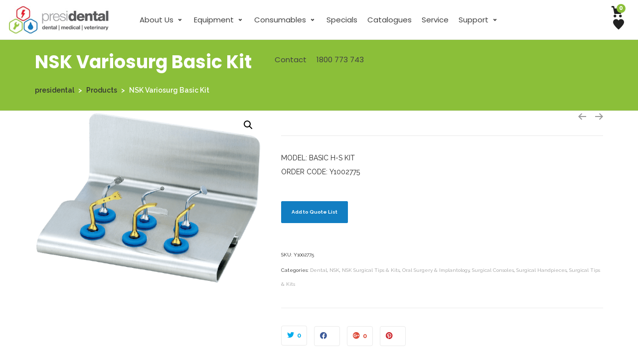

--- FILE ---
content_type: text/html; charset=UTF-8
request_url: https://www.presidental.com.au/product/nsk-variosurg-basic-kit/
body_size: 45351
content:

<!DOCTYPE html>

<!--// OPEN HTML //-->
<html lang="en-US">

	<!--// OPEN HEAD //-->
	<head>
	
						<script>document.documentElement.className = document.documentElement.className + ' yes-js js_active js'</script>
			                        
            
            <!--// SITE META //-->
            <meta charset="UTF-8"/>
                        	                <meta name="viewport" content="width=device-width, initial-scale=1.0, maximum-scale=1"/>
                        
            <!--// PINGBACK & FAVICON //-->
            <link rel="pingback" href="https://www.presidental.com.au/xmlrpc.php"/>

            <script>function spbImageResizer_writeCookie(){the_cookie=document.cookie,the_cookie&&window.devicePixelRatio>=2&&(the_cookie="spb_image_resizer_pixel_ratio="+window.devicePixelRatio+";"+the_cookie,document.cookie=the_cookie)}spbImageResizer_writeCookie();</script>
    <script>function uplift_writeCookie(){the_cookie=document.cookie,the_cookie&&window.devicePixelRatio>=2&&(the_cookie="uplift_pixel_ratio="+window.devicePixelRatio+";"+the_cookie,document.cookie=the_cookie)}uplift_writeCookie();</script>
<meta name='robots' content='index, follow, max-image-preview:large, max-snippet:-1, max-video-preview:-1' />

<!-- Google Tag Manager for WordPress by gtm4wp.com -->
<script data-cfasync="false" data-pagespeed-no-defer>
	var gtm4wp_datalayer_name = "dataLayer";
	var dataLayer = dataLayer || [];
</script>
<!-- End Google Tag Manager for WordPress by gtm4wp.com -->
	<!-- This site is optimized with the Yoast SEO plugin v26.7 - https://yoast.com/wordpress/plugins/seo/ -->
	<title>NSK Variosurg Basic Kit - presidental</title>
	<link rel="canonical" href="https://presidental.com.au/product/nsk-variosurg-basic-kit/" />
	<meta property="og:locale" content="en_US" />
	<meta property="og:type" content="article" />
	<meta property="og:title" content="NSK Variosurg Basic Kit - presidental" />
	<meta property="og:url" content="https://presidental.com.au/product/nsk-variosurg-basic-kit/" />
	<meta property="og:site_name" content="presidental" />
	<meta property="article:modified_time" content="2023-08-29T03:16:00+00:00" />
	<meta property="og:image" content="https://presidental.com.au/wp-content/uploads/2021/09/variosurg_basic-kit_1209.png" />
	<meta property="og:image:width" content="669" />
	<meta property="og:image:height" content="509" />
	<meta property="og:image:type" content="image/png" />
	<meta name="twitter:card" content="summary_large_image" />
	<script type="application/ld+json" class="yoast-schema-graph">{"@context":"https://schema.org","@graph":[{"@type":"WebPage","@id":"https://presidental.com.au/product/nsk-variosurg-basic-kit/","url":"https://presidental.com.au/product/nsk-variosurg-basic-kit/","name":"NSK Variosurg Basic Kit - presidental","isPartOf":{"@id":"https://presidental.com.au/#website"},"primaryImageOfPage":{"@id":"https://presidental.com.au/product/nsk-variosurg-basic-kit/#primaryimage"},"image":{"@id":"https://presidental.com.au/product/nsk-variosurg-basic-kit/#primaryimage"},"thumbnailUrl":"https://www.presidental.com.au/wp-content/uploads/2021/09/variosurg_basic-kit_1209.png","datePublished":"2021-09-28T12:04:52+00:00","dateModified":"2023-08-29T03:16:00+00:00","breadcrumb":{"@id":"https://presidental.com.au/product/nsk-variosurg-basic-kit/#breadcrumb"},"inLanguage":"en-US","potentialAction":[{"@type":"ReadAction","target":["https://presidental.com.au/product/nsk-variosurg-basic-kit/"]}]},{"@type":"ImageObject","inLanguage":"en-US","@id":"https://presidental.com.au/product/nsk-variosurg-basic-kit/#primaryimage","url":"https://www.presidental.com.au/wp-content/uploads/2021/09/variosurg_basic-kit_1209.png","contentUrl":"https://www.presidental.com.au/wp-content/uploads/2021/09/variosurg_basic-kit_1209.png","width":669,"height":509},{"@type":"BreadcrumbList","@id":"https://presidental.com.au/product/nsk-variosurg-basic-kit/#breadcrumb","itemListElement":[{"@type":"ListItem","position":1,"name":"Home","item":"https://www.presidental.com.au/"},{"@type":"ListItem","position":2,"name":"Shop","item":"https://presidental.com.au/shop/"},{"@type":"ListItem","position":3,"name":"Dental","item":"https://presidental.com.au/product-category/dental/"},{"@type":"ListItem","position":4,"name":"Oral Surgery &amp; Implantology","item":"https://presidental.com.au/product-category/dental/dental-oral-surgery-implantology/"},{"@type":"ListItem","position":5,"name":"Surgical Handpieces","item":"https://presidental.com.au/product-category/dental/dental-oral-surgery-implantology/surgical-handpieces/"},{"@type":"ListItem","position":6,"name":"Surgical Tips &amp; Kits","item":"https://presidental.com.au/product-category/dental/dental-oral-surgery-implantology/surgical-handpieces/surgical-tips-kits/"},{"@type":"ListItem","position":7,"name":"NSK Surgical Tips &amp; Kits","item":"https://presidental.com.au/product-category/dental/dental-oral-surgery-implantology/surgical-handpieces/surgical-tips-kits/nsk-surgical-tips-kits/"},{"@type":"ListItem","position":8,"name":"NSK Variosurg Basic Kit"}]},{"@type":"WebSite","@id":"https://presidental.com.au/#website","url":"https://presidental.com.au/","name":"presidental","description":"Presidental - your trusted advisor for dental equipment supply and service","publisher":{"@id":"https://presidental.com.au/#organization"},"potentialAction":[{"@type":"SearchAction","target":{"@type":"EntryPoint","urlTemplate":"https://presidental.com.au/?s={search_term_string}"},"query-input":{"@type":"PropertyValueSpecification","valueRequired":true,"valueName":"search_term_string"}}],"inLanguage":"en-US"},{"@type":"Organization","@id":"https://presidental.com.au/#organization","name":"presidental","url":"https://presidental.com.au/","logo":{"@type":"ImageObject","inLanguage":"en-US","@id":"https://presidental.com.au/#/schema/logo/image/","url":"https://www.presidental.com.au/wp-content/uploads/2021/06/presidental-logo-2021-1-1.jpg","contentUrl":"https://www.presidental.com.au/wp-content/uploads/2021/06/presidental-logo-2021-1-1.jpg","width":299,"height":85,"caption":"presidental"},"image":{"@id":"https://presidental.com.au/#/schema/logo/image/"}}]}</script>
	<!-- / Yoast SEO plugin. -->


<link rel='dns-prefetch' href='//www.googletagmanager.com' />
<link rel='dns-prefetch' href='//js.hs-scripts.com' />
<link rel='dns-prefetch' href='//maps.google.com' />
<link rel='dns-prefetch' href='//fonts.googleapis.com' />
<link rel='preconnect' href='https://fonts.gstatic.com' crossorigin />
<link rel="alternate" type="application/rss+xml" title="presidental &raquo; Feed" href="https://www.presidental.com.au/feed/" />
<link rel="alternate" type="application/rss+xml" title="presidental &raquo; Comments Feed" href="https://www.presidental.com.au/comments/feed/" />
<link rel="alternate" type="application/rss+xml" title="presidental &raquo; NSK Variosurg Basic Kit Comments Feed" href="https://www.presidental.com.au/product/nsk-variosurg-basic-kit/feed/" />
<link rel="alternate" title="oEmbed (JSON)" type="application/json+oembed" href="https://www.presidental.com.au/wp-json/oembed/1.0/embed?url=https%3A%2F%2Fwww.presidental.com.au%2Fproduct%2Fnsk-variosurg-basic-kit%2F" />
<link rel="alternate" title="oEmbed (XML)" type="text/xml+oembed" href="https://www.presidental.com.au/wp-json/oembed/1.0/embed?url=https%3A%2F%2Fwww.presidental.com.au%2Fproduct%2Fnsk-variosurg-basic-kit%2F&#038;format=xml" />
		<style>
			.lazyload,
			.lazyloading {
				max-width: 100%;
			}
		</style>
		<style id='wp-img-auto-sizes-contain-inline-css' type='text/css'>
img:is([sizes=auto i],[sizes^="auto," i]){contain-intrinsic-size:3000px 1500px}
/*# sourceURL=wp-img-auto-sizes-contain-inline-css */
</style>
<link rel='stylesheet' id='font-awesome-css' href='https://www.presidental.com.au/wp-content/plugins/woocommerce-ajax-filters/berocket/assets/css/font-awesome.min.css?ver=6.9' type='text/css' media='all' />
<style id='font-awesome-inline-css' type='text/css'>
[data-font="FontAwesome"]:before {font-family: 'FontAwesome' !important;content: attr(data-icon) !important;speak: none !important;font-weight: normal !important;font-variant: normal !important;text-transform: none !important;line-height: 1 !important;font-style: normal !important;-webkit-font-smoothing: antialiased !important;-moz-osx-font-smoothing: grayscale !important;}
/*# sourceURL=font-awesome-inline-css */
</style>
<link rel='stylesheet' id='berocket_aapf_widget-style-css' href='https://www.presidental.com.au/wp-content/plugins/woocommerce-ajax-filters/assets/frontend/css/fullmain.min.css?ver=1.6.9.4' type='text/css' media='all' />
<style id='wp-emoji-styles-inline-css' type='text/css'>

	img.wp-smiley, img.emoji {
		display: inline !important;
		border: none !important;
		box-shadow: none !important;
		height: 1em !important;
		width: 1em !important;
		margin: 0 0.07em !important;
		vertical-align: -0.1em !important;
		background: none !important;
		padding: 0 !important;
	}
/*# sourceURL=wp-emoji-styles-inline-css */
</style>
<link rel='stylesheet' id='wp-block-library-css' href='https://www.presidental.com.au/wp-includes/css/dist/block-library/style.min.css?ver=6.9' type='text/css' media='all' />
<style id='wp-block-separator-inline-css' type='text/css'>
@charset "UTF-8";.wp-block-separator{border:none;border-top:2px solid}:root :where(.wp-block-separator.is-style-dots){height:auto;line-height:1;text-align:center}:root :where(.wp-block-separator.is-style-dots):before{color:currentColor;content:"···";font-family:serif;font-size:1.5em;letter-spacing:2em;padding-left:2em}.wp-block-separator.is-style-dots{background:none!important;border:none!important}
/*# sourceURL=https://www.presidental.com.au/wp-includes/blocks/separator/style.min.css */
</style>
<link rel='stylesheet' id='wc-blocks-style-css' href='https://www.presidental.com.au/wp-content/plugins/woocommerce/assets/client/blocks/wc-blocks.css?ver=wc-10.4.3' type='text/css' media='all' />
<link rel='stylesheet' id='wc-blocks-style-all-products-css' href='https://www.presidental.com.au/wp-content/plugins/woocommerce/assets/client/blocks/all-products.css?ver=wc-10.4.3' type='text/css' media='all' />
<link rel='stylesheet' id='ywcas-blocks-style-frontend-css' href='https://www.presidental.com.au/wp-content/plugins/yith-woocommerce-ajax-search-premium/assets/css/frontend.css?ver=2.20.0' type='text/css' media='all' />
<style id='global-styles-inline-css' type='text/css'>
:root{--wp--preset--aspect-ratio--square: 1;--wp--preset--aspect-ratio--4-3: 4/3;--wp--preset--aspect-ratio--3-4: 3/4;--wp--preset--aspect-ratio--3-2: 3/2;--wp--preset--aspect-ratio--2-3: 2/3;--wp--preset--aspect-ratio--16-9: 16/9;--wp--preset--aspect-ratio--9-16: 9/16;--wp--preset--color--black: #000000;--wp--preset--color--cyan-bluish-gray: #abb8c3;--wp--preset--color--white: #ffffff;--wp--preset--color--pale-pink: #f78da7;--wp--preset--color--vivid-red: #cf2e2e;--wp--preset--color--luminous-vivid-orange: #ff6900;--wp--preset--color--luminous-vivid-amber: #fcb900;--wp--preset--color--light-green-cyan: #7bdcb5;--wp--preset--color--vivid-green-cyan: #00d084;--wp--preset--color--pale-cyan-blue: #8ed1fc;--wp--preset--color--vivid-cyan-blue: #0693e3;--wp--preset--color--vivid-purple: #9b51e0;--wp--preset--gradient--vivid-cyan-blue-to-vivid-purple: linear-gradient(135deg,rgb(6,147,227) 0%,rgb(155,81,224) 100%);--wp--preset--gradient--light-green-cyan-to-vivid-green-cyan: linear-gradient(135deg,rgb(122,220,180) 0%,rgb(0,208,130) 100%);--wp--preset--gradient--luminous-vivid-amber-to-luminous-vivid-orange: linear-gradient(135deg,rgb(252,185,0) 0%,rgb(255,105,0) 100%);--wp--preset--gradient--luminous-vivid-orange-to-vivid-red: linear-gradient(135deg,rgb(255,105,0) 0%,rgb(207,46,46) 100%);--wp--preset--gradient--very-light-gray-to-cyan-bluish-gray: linear-gradient(135deg,rgb(238,238,238) 0%,rgb(169,184,195) 100%);--wp--preset--gradient--cool-to-warm-spectrum: linear-gradient(135deg,rgb(74,234,220) 0%,rgb(151,120,209) 20%,rgb(207,42,186) 40%,rgb(238,44,130) 60%,rgb(251,105,98) 80%,rgb(254,248,76) 100%);--wp--preset--gradient--blush-light-purple: linear-gradient(135deg,rgb(255,206,236) 0%,rgb(152,150,240) 100%);--wp--preset--gradient--blush-bordeaux: linear-gradient(135deg,rgb(254,205,165) 0%,rgb(254,45,45) 50%,rgb(107,0,62) 100%);--wp--preset--gradient--luminous-dusk: linear-gradient(135deg,rgb(255,203,112) 0%,rgb(199,81,192) 50%,rgb(65,88,208) 100%);--wp--preset--gradient--pale-ocean: linear-gradient(135deg,rgb(255,245,203) 0%,rgb(182,227,212) 50%,rgb(51,167,181) 100%);--wp--preset--gradient--electric-grass: linear-gradient(135deg,rgb(202,248,128) 0%,rgb(113,206,126) 100%);--wp--preset--gradient--midnight: linear-gradient(135deg,rgb(2,3,129) 0%,rgb(40,116,252) 100%);--wp--preset--font-size--small: 13px;--wp--preset--font-size--medium: 20px;--wp--preset--font-size--large: 36px;--wp--preset--font-size--x-large: 42px;--wp--preset--spacing--20: 0.44rem;--wp--preset--spacing--30: 0.67rem;--wp--preset--spacing--40: 1rem;--wp--preset--spacing--50: 1.5rem;--wp--preset--spacing--60: 2.25rem;--wp--preset--spacing--70: 3.38rem;--wp--preset--spacing--80: 5.06rem;--wp--preset--shadow--natural: 6px 6px 9px rgba(0, 0, 0, 0.2);--wp--preset--shadow--deep: 12px 12px 50px rgba(0, 0, 0, 0.4);--wp--preset--shadow--sharp: 6px 6px 0px rgba(0, 0, 0, 0.2);--wp--preset--shadow--outlined: 6px 6px 0px -3px rgb(255, 255, 255), 6px 6px rgb(0, 0, 0);--wp--preset--shadow--crisp: 6px 6px 0px rgb(0, 0, 0);}:where(.is-layout-flex){gap: 0.5em;}:where(.is-layout-grid){gap: 0.5em;}body .is-layout-flex{display: flex;}.is-layout-flex{flex-wrap: wrap;align-items: center;}.is-layout-flex > :is(*, div){margin: 0;}body .is-layout-grid{display: grid;}.is-layout-grid > :is(*, div){margin: 0;}:where(.wp-block-columns.is-layout-flex){gap: 2em;}:where(.wp-block-columns.is-layout-grid){gap: 2em;}:where(.wp-block-post-template.is-layout-flex){gap: 1.25em;}:where(.wp-block-post-template.is-layout-grid){gap: 1.25em;}.has-black-color{color: var(--wp--preset--color--black) !important;}.has-cyan-bluish-gray-color{color: var(--wp--preset--color--cyan-bluish-gray) !important;}.has-white-color{color: var(--wp--preset--color--white) !important;}.has-pale-pink-color{color: var(--wp--preset--color--pale-pink) !important;}.has-vivid-red-color{color: var(--wp--preset--color--vivid-red) !important;}.has-luminous-vivid-orange-color{color: var(--wp--preset--color--luminous-vivid-orange) !important;}.has-luminous-vivid-amber-color{color: var(--wp--preset--color--luminous-vivid-amber) !important;}.has-light-green-cyan-color{color: var(--wp--preset--color--light-green-cyan) !important;}.has-vivid-green-cyan-color{color: var(--wp--preset--color--vivid-green-cyan) !important;}.has-pale-cyan-blue-color{color: var(--wp--preset--color--pale-cyan-blue) !important;}.has-vivid-cyan-blue-color{color: var(--wp--preset--color--vivid-cyan-blue) !important;}.has-vivid-purple-color{color: var(--wp--preset--color--vivid-purple) !important;}.has-black-background-color{background-color: var(--wp--preset--color--black) !important;}.has-cyan-bluish-gray-background-color{background-color: var(--wp--preset--color--cyan-bluish-gray) !important;}.has-white-background-color{background-color: var(--wp--preset--color--white) !important;}.has-pale-pink-background-color{background-color: var(--wp--preset--color--pale-pink) !important;}.has-vivid-red-background-color{background-color: var(--wp--preset--color--vivid-red) !important;}.has-luminous-vivid-orange-background-color{background-color: var(--wp--preset--color--luminous-vivid-orange) !important;}.has-luminous-vivid-amber-background-color{background-color: var(--wp--preset--color--luminous-vivid-amber) !important;}.has-light-green-cyan-background-color{background-color: var(--wp--preset--color--light-green-cyan) !important;}.has-vivid-green-cyan-background-color{background-color: var(--wp--preset--color--vivid-green-cyan) !important;}.has-pale-cyan-blue-background-color{background-color: var(--wp--preset--color--pale-cyan-blue) !important;}.has-vivid-cyan-blue-background-color{background-color: var(--wp--preset--color--vivid-cyan-blue) !important;}.has-vivid-purple-background-color{background-color: var(--wp--preset--color--vivid-purple) !important;}.has-black-border-color{border-color: var(--wp--preset--color--black) !important;}.has-cyan-bluish-gray-border-color{border-color: var(--wp--preset--color--cyan-bluish-gray) !important;}.has-white-border-color{border-color: var(--wp--preset--color--white) !important;}.has-pale-pink-border-color{border-color: var(--wp--preset--color--pale-pink) !important;}.has-vivid-red-border-color{border-color: var(--wp--preset--color--vivid-red) !important;}.has-luminous-vivid-orange-border-color{border-color: var(--wp--preset--color--luminous-vivid-orange) !important;}.has-luminous-vivid-amber-border-color{border-color: var(--wp--preset--color--luminous-vivid-amber) !important;}.has-light-green-cyan-border-color{border-color: var(--wp--preset--color--light-green-cyan) !important;}.has-vivid-green-cyan-border-color{border-color: var(--wp--preset--color--vivid-green-cyan) !important;}.has-pale-cyan-blue-border-color{border-color: var(--wp--preset--color--pale-cyan-blue) !important;}.has-vivid-cyan-blue-border-color{border-color: var(--wp--preset--color--vivid-cyan-blue) !important;}.has-vivid-purple-border-color{border-color: var(--wp--preset--color--vivid-purple) !important;}.has-vivid-cyan-blue-to-vivid-purple-gradient-background{background: var(--wp--preset--gradient--vivid-cyan-blue-to-vivid-purple) !important;}.has-light-green-cyan-to-vivid-green-cyan-gradient-background{background: var(--wp--preset--gradient--light-green-cyan-to-vivid-green-cyan) !important;}.has-luminous-vivid-amber-to-luminous-vivid-orange-gradient-background{background: var(--wp--preset--gradient--luminous-vivid-amber-to-luminous-vivid-orange) !important;}.has-luminous-vivid-orange-to-vivid-red-gradient-background{background: var(--wp--preset--gradient--luminous-vivid-orange-to-vivid-red) !important;}.has-very-light-gray-to-cyan-bluish-gray-gradient-background{background: var(--wp--preset--gradient--very-light-gray-to-cyan-bluish-gray) !important;}.has-cool-to-warm-spectrum-gradient-background{background: var(--wp--preset--gradient--cool-to-warm-spectrum) !important;}.has-blush-light-purple-gradient-background{background: var(--wp--preset--gradient--blush-light-purple) !important;}.has-blush-bordeaux-gradient-background{background: var(--wp--preset--gradient--blush-bordeaux) !important;}.has-luminous-dusk-gradient-background{background: var(--wp--preset--gradient--luminous-dusk) !important;}.has-pale-ocean-gradient-background{background: var(--wp--preset--gradient--pale-ocean) !important;}.has-electric-grass-gradient-background{background: var(--wp--preset--gradient--electric-grass) !important;}.has-midnight-gradient-background{background: var(--wp--preset--gradient--midnight) !important;}.has-small-font-size{font-size: var(--wp--preset--font-size--small) !important;}.has-medium-font-size{font-size: var(--wp--preset--font-size--medium) !important;}.has-large-font-size{font-size: var(--wp--preset--font-size--large) !important;}.has-x-large-font-size{font-size: var(--wp--preset--font-size--x-large) !important;}
/*# sourceURL=global-styles-inline-css */
</style>

<style id='classic-theme-styles-inline-css' type='text/css'>
/*! This file is auto-generated */
.wp-block-button__link{color:#fff;background-color:#32373c;border-radius:9999px;box-shadow:none;text-decoration:none;padding:calc(.667em + 2px) calc(1.333em + 2px);font-size:1.125em}.wp-block-file__button{background:#32373c;color:#fff;text-decoration:none}
/*# sourceURL=/wp-includes/css/classic-themes.min.css */
</style>
<link rel='stylesheet' id='contact-form-7-css' href='https://www.presidental.com.au/wp-content/plugins/contact-form-7/includes/css/styles.css?ver=6.1.4' type='text/css' media='all' />
<link rel='stylesheet' id='spb-frontend-css' href='https://www.presidental.com.au/wp-content/plugins/swift-framework/includes/page-builder/frontend-assets/css/spb-styles.css' type='text/css' media='all' />
<link rel='stylesheet' id='swift-slider-min-css' href='https://www.presidental.com.au/wp-content/plugins/swift-framework/includes/swift-slider/assets/css/swift-slider.min.css' type='text/css' media='all' />
<link rel='stylesheet' id='photoswipe-css' href='https://www.presidental.com.au/wp-content/plugins/woocommerce/assets/css/photoswipe/photoswipe.min.css?ver=10.4.3' type='text/css' media='all' />
<link rel='stylesheet' id='photoswipe-default-skin-css' href='https://www.presidental.com.au/wp-content/plugins/woocommerce/assets/css/photoswipe/default-skin/default-skin.min.css?ver=10.4.3' type='text/css' media='all' />
<link rel='stylesheet' id='woocommerce-layout-css' href='https://www.presidental.com.au/wp-content/plugins/woocommerce/assets/css/woocommerce-layout.css?ver=10.4.3' type='text/css' media='all' />
<link rel='stylesheet' id='woocommerce-smallscreen-css' href='https://www.presidental.com.au/wp-content/plugins/woocommerce/assets/css/woocommerce-smallscreen.css?ver=10.4.3' type='text/css' media='only screen and (max-width: 768px)' />
<link rel='stylesheet' id='woocommerce-general-css' href='https://www.presidental.com.au/wp-content/plugins/woocommerce/assets/css/woocommerce.css?ver=10.4.3' type='text/css' media='all' />
<style id='woocommerce-inline-inline-css' type='text/css'>
.woocommerce form .form-row .required { visibility: visible; }
/*# sourceURL=woocommerce-inline-inline-css */
</style>
<link rel='stylesheet' id='megamenu-css' href='https://www.presidental.com.au/wp-content/uploads/maxmegamenu/style.css?ver=312ce3' type='text/css' media='all' />
<link rel='stylesheet' id='dashicons-css' href='https://www.presidental.com.au/wp-includes/css/dashicons.min.css?ver=6.9' type='text/css' media='all' />
<style id='dashicons-inline-css' type='text/css'>
[data-font="Dashicons"]:before {font-family: 'Dashicons' !important;content: attr(data-icon) !important;speak: none !important;font-weight: normal !important;font-variant: normal !important;text-transform: none !important;line-height: 1 !important;font-style: normal !important;-webkit-font-smoothing: antialiased !important;-moz-osx-font-smoothing: grayscale !important;}
/*# sourceURL=dashicons-inline-css */
</style>
<link rel='stylesheet' id='jquery-selectBox-css' href='https://www.presidental.com.au/wp-content/plugins/yith-woocommerce-wishlist/assets/css/jquery.selectBox.css?ver=1.2.0' type='text/css' media='all' />
<link rel='stylesheet' id='woocommerce_prettyPhoto_css-css' href='//www.presidental.com.au/wp-content/plugins/woocommerce/assets/css/prettyPhoto.css?ver=3.1.6' type='text/css' media='all' />
<link rel='stylesheet' id='yith-wcwl-main-css' href='https://www.presidental.com.au/wp-content/plugins/yith-woocommerce-wishlist/assets/css/style.css?ver=4.11.0' type='text/css' media='all' />
<style id='yith-wcwl-main-inline-css' type='text/css'>
 :root { --rounded-corners-radius: 16px; --add-to-cart-rounded-corners-radius: 16px; --color-headers-background: #F4F4F4; --feedback-duration: 3s } 
 :root { --rounded-corners-radius: 16px; --add-to-cart-rounded-corners-radius: 16px; --color-headers-background: #F4F4F4; --feedback-duration: 3s } 
/*# sourceURL=yith-wcwl-main-inline-css */
</style>
<link rel='stylesheet' id='uplift-parent-style-css' href='https://www.presidental.com.au/wp-content/themes/uplift/style.css?ver=6.9' type='text/css' media='all' />
<link rel='stylesheet' id='bootstrap-css' href='https://www.presidental.com.au/wp-content/themes/uplift/css/bootstrap.min.css?ver=3.3.5' type='text/css' media='all' />
<link rel='stylesheet' id='font-awesome-v5-css' href='https://www.presidental.com.au/wp-content/themes/uplift/css/font-awesome.min.css?ver=5.2.0' type='text/css' media='all' />
<link rel='stylesheet' id='font-awesome-v4shims-css' href='https://www.presidental.com.au/wp-content/themes/uplift/css/v4-shims.min.css' type='text/css' media='all' />
<link rel='stylesheet' id='uplift-iconfont-css' href='https://www.presidental.com.au/wp-content/themes/uplift/css/iconfont.css' type='text/css' media='all' />
<link rel='stylesheet' id='uplift-main-css' href='https://www.presidental.com.au/wp-content/themes/uplift/css/main.css' type='text/css' media='all' />
<link rel='stylesheet' id='uplift-woocommerce-css' href='https://www.presidental.com.au/wp-content/themes/uplift/css/sf-woocommerce.css' type='text/css' media='all' />
<link rel='stylesheet' id='uplift-responsive-css' href='https://www.presidental.com.au/wp-content/themes/uplift/css/sf-responsive.css' type='text/css' media='all' />
<link rel='stylesheet' id='uplift-style-css' href='https://www.presidental.com.au/wp-content/themes/uplift-child/style.css' type='text/css' media='all' />
<link rel='stylesheet' id='fwdu3dcar-css' href='https://www.presidental.com.au/wp-content/plugins/fwdu3dcar/css/fwdu3dcar.css?ver=2.0' type='text/css' media='all' />
<link rel='stylesheet' id='yith_ywraq_frontend-css' href='https://www.presidental.com.au/wp-content/plugins/yith-woocommerce-request-a-quote-premium/assets/css/ywraq-frontend.css?ver=4.39.0' type='text/css' media='all' />
<style id='yith_ywraq_frontend-inline-css' type='text/css'>
:root {
		--ywraq_layout_button_bg_color: #127ec2;
		--ywraq_layout_button_bg_color_hover: #127ec2;
		--ywraq_layout_button_border_color: #127ec2;
		--ywraq_layout_button_border_color_hover: #127ec2;
		--ywraq_layout_button_color: #ffffff;
		--ywraq_layout_button_color_hover: #fff;
		
		--ywraq_checkout_button_bg_color: #0066b4;
		--ywraq_checkout_button_bg_color_hover: #044a80;
		--ywraq_checkout_button_border_color: #0066b4;
		--ywraq_checkout_button_border_color_hover: #044a80;
		--ywraq_checkout_button_color: #ffffff;
		--ywraq_checkout_button_color_hover: #ffffff;
		
		--ywraq_accept_button_bg_color: #0066b4;
		--ywraq_accept_button_bg_color_hover: #044a80;
		--ywraq_accept_button_border_color: #0066b4;
		--ywraq_accept_button_border_color_hover: #044a80;
		--ywraq_accept_button_color: #ffffff;
		--ywraq_accept_button_color_hover: #ffffff;
		
		--ywraq_reject_button_bg_color: transparent;
		--ywraq_reject_button_bg_color_hover: #CC2B2B;
		--ywraq_reject_button_border_color: #CC2B2B;
		--ywraq_reject_button_border_color_hover: #CC2B2B;
		--ywraq_reject_button_color: #CC2B2B;
		--ywraq_reject_button_color_hover: #ffffff;
		}		
.woocommerce.single-product button.single_add_to_cart_button.button {margin-right: 5px;}
	.woocommerce.single-product .product .yith-ywraq-add-to-quote {display: inline-block; vertical-align: middle;margin-top: 5px;}
	
.cart button.single_add_to_cart_button, .cart a.single_add_to_cart_button{
	                 display:none!important;
	                }
/*# sourceURL=yith_ywraq_frontend-inline-css */
</style>
<link rel="preload" as="style" href="https://fonts.googleapis.com/css?family=Serif:400%7CRaleway:100,200,300,400,500,600,700,800,900,100italic,200italic,300italic,400italic,500italic,600italic,700italic,800italic,900italic%7CPoppins:100,200,300,400,500,600,700,800,900,100italic,200italic,300italic,400italic,500italic,600italic,700italic,800italic,900italic&#038;display=swap&#038;ver=1666831860" /><link rel="stylesheet" href="https://fonts.googleapis.com/css?family=Serif:400%7CRaleway:100,200,300,400,500,600,700,800,900,100italic,200italic,300italic,400italic,500italic,600italic,700italic,800italic,900italic%7CPoppins:100,200,300,400,500,600,700,800,900,100italic,200italic,300italic,400italic,500italic,600italic,700italic,800italic,900italic&#038;display=swap&#038;ver=1666831860" media="print" onload="this.media='all'"><noscript><link rel="stylesheet" href="https://fonts.googleapis.com/css?family=Serif:400%7CRaleway:100,200,300,400,500,600,700,800,900,100italic,200italic,300italic,400italic,500italic,600italic,700italic,800italic,900italic%7CPoppins:100,200,300,400,500,600,700,800,900,100italic,200italic,300italic,400italic,500italic,600italic,700italic,800italic,900italic&#038;display=swap&#038;ver=1666831860" /></noscript><link rel='stylesheet' id='uplift-megamenu-css' href='https://www.presidental.com.au/wp-content/themes/uplift/css/uplift-megamenu.css' type='text/css' media='all' />
<script type="text/javascript" id="woocommerce-google-analytics-integration-gtag-js-after">
/* <![CDATA[ */
/* Google Analytics for WooCommerce (gtag.js) */
					window.dataLayer = window.dataLayer || [];
					function gtag(){dataLayer.push(arguments);}
					// Set up default consent state.
					for ( const mode of [{"analytics_storage":"denied","ad_storage":"denied","ad_user_data":"denied","ad_personalization":"denied","region":["AT","BE","BG","HR","CY","CZ","DK","EE","FI","FR","DE","GR","HU","IS","IE","IT","LV","LI","LT","LU","MT","NL","NO","PL","PT","RO","SK","SI","ES","SE","GB","CH"]}] || [] ) {
						gtag( "consent", "default", { "wait_for_update": 500, ...mode } );
					}
					gtag("js", new Date());
					gtag("set", "developer_id.dOGY3NW", true);
					gtag("config", "UA-102290209-1", {"track_404":true,"allow_google_signals":true,"logged_in":false,"linker":{"domains":[],"allow_incoming":false},"custom_map":{"dimension1":"logged_in"}});
//# sourceURL=woocommerce-google-analytics-integration-gtag-js-after
/* ]]> */
</script>
<script type="text/javascript" src="https://www.presidental.com.au/wp-includes/js/jquery/jquery.min.js?ver=3.7.1" id="jquery-core-js"></script>
<script type="text/javascript" src="https://www.presidental.com.au/wp-includes/js/jquery/jquery-migrate.min.js?ver=3.4.1" id="jquery-migrate-js"></script>
<script type="text/javascript" src="https://www.presidental.com.au/wp-content/plugins/revslider/public/assets/js/rbtools.min.js?ver=6.6.11" async id="tp-tools-js"></script>
<script type="text/javascript" src="https://www.presidental.com.au/wp-content/plugins/revslider/public/assets/js/rs6.min.js?ver=6.6.11" async id="revmin-js"></script>
<script type="text/javascript" src="https://www.presidental.com.au/wp-content/plugins/swift-framework/public/js/lib/imagesloaded.pkgd.min.js" id="imagesLoaded-js"></script>
<script type="text/javascript" src="https://www.presidental.com.au/wp-content/plugins/swift-framework/public/js/lib/jquery.viewports.min.js" id="jquery-viewports-js"></script>
<script type="text/javascript" src="https://www.presidental.com.au/wp-content/plugins/woocommerce/assets/js/jquery-blockui/jquery.blockUI.min.js?ver=2.7.0-wc.10.4.3" id="wc-jquery-blockui-js" defer="defer" data-wp-strategy="defer"></script>
<script type="text/javascript" id="wc-add-to-cart-js-extra">
/* <![CDATA[ */
var wc_add_to_cart_params = {"ajax_url":"/wp-admin/admin-ajax.php","wc_ajax_url":"/?wc-ajax=%%endpoint%%","i18n_view_cart":"View cart","cart_url":"https://www.presidental.com.au/cart/","is_cart":"","cart_redirect_after_add":"no"};
//# sourceURL=wc-add-to-cart-js-extra
/* ]]> */
</script>
<script type="text/javascript" src="https://www.presidental.com.au/wp-content/plugins/woocommerce/assets/js/frontend/add-to-cart.min.js?ver=10.4.3" id="wc-add-to-cart-js" defer="defer" data-wp-strategy="defer"></script>
<script type="text/javascript" src="https://www.presidental.com.au/wp-content/plugins/woocommerce/assets/js/zoom/jquery.zoom.min.js?ver=1.7.21-wc.10.4.3" id="wc-zoom-js" defer="defer" data-wp-strategy="defer"></script>
<script type="text/javascript" src="https://www.presidental.com.au/wp-content/plugins/woocommerce/assets/js/flexslider/jquery.flexslider.min.js?ver=2.7.2-wc.10.4.3" id="wc-flexslider-js" defer="defer" data-wp-strategy="defer"></script>
<script type="text/javascript" src="https://www.presidental.com.au/wp-content/plugins/woocommerce/assets/js/photoswipe/photoswipe.min.js?ver=4.1.1-wc.10.4.3" id="wc-photoswipe-js" defer="defer" data-wp-strategy="defer"></script>
<script type="text/javascript" src="https://www.presidental.com.au/wp-content/plugins/woocommerce/assets/js/photoswipe/photoswipe-ui-default.min.js?ver=4.1.1-wc.10.4.3" id="wc-photoswipe-ui-default-js" defer="defer" data-wp-strategy="defer"></script>
<script type="text/javascript" id="wc-single-product-js-extra">
/* <![CDATA[ */
var wc_single_product_params = {"i18n_required_rating_text":"Please select a rating","i18n_rating_options":["1 of 5 stars","2 of 5 stars","3 of 5 stars","4 of 5 stars","5 of 5 stars"],"i18n_product_gallery_trigger_text":"View full-screen image gallery","review_rating_required":"yes","flexslider":{"rtl":false,"animation":"slide","smoothHeight":true,"directionNav":false,"controlNav":"thumbnails","slideshow":false,"animationSpeed":500,"animationLoop":false,"allowOneSlide":false},"zoom_enabled":"1","zoom_options":[],"photoswipe_enabled":"1","photoswipe_options":{"shareEl":false,"closeOnScroll":false,"history":false,"hideAnimationDuration":0,"showAnimationDuration":0},"flexslider_enabled":"1"};
//# sourceURL=wc-single-product-js-extra
/* ]]> */
</script>
<script type="text/javascript" src="https://www.presidental.com.au/wp-content/plugins/woocommerce/assets/js/frontend/single-product.min.js?ver=10.4.3" id="wc-single-product-js" defer="defer" data-wp-strategy="defer"></script>
<script type="text/javascript" src="https://www.presidental.com.au/wp-content/plugins/woocommerce/assets/js/js-cookie/js.cookie.min.js?ver=2.1.4-wc.10.4.3" id="wc-js-cookie-js" defer="defer" data-wp-strategy="defer"></script>
<script type="text/javascript" id="woocommerce-js-extra">
/* <![CDATA[ */
var woocommerce_params = {"ajax_url":"/wp-admin/admin-ajax.php","wc_ajax_url":"/?wc-ajax=%%endpoint%%","i18n_password_show":"Show password","i18n_password_hide":"Hide password"};
//# sourceURL=woocommerce-js-extra
/* ]]> */
</script>
<script type="text/javascript" src="https://www.presidental.com.au/wp-content/plugins/woocommerce/assets/js/frontend/woocommerce.min.js?ver=10.4.3" id="woocommerce-js" defer="defer" data-wp-strategy="defer"></script>
<script type="text/javascript" src="https://www.presidental.com.au/wp-content/themes/uplift/js/lib/plyr.js" id="plyr-js"></script>
<link rel="https://api.w.org/" href="https://www.presidental.com.au/wp-json/" /><link rel="alternate" title="JSON" type="application/json" href="https://www.presidental.com.au/wp-json/wp/v2/product/6641" /><link rel="EditURI" type="application/rsd+xml" title="RSD" href="https://www.presidental.com.au/xmlrpc.php?rsd" />
<meta name="generator" content="WordPress 6.9" />
<meta name="generator" content="WooCommerce 10.4.3" />
<link rel='shortlink' href='https://www.presidental.com.au/?p=6641' />
<meta name="generator" content="Redux 4.5.10" />			<!-- DO NOT COPY THIS SNIPPET! Start of Page Analytics Tracking for HubSpot WordPress plugin v11.3.37-->
			<script class="hsq-set-content-id" data-content-id="blog-post">
				var _hsq = _hsq || [];
				_hsq.push(["setContentType", "blog-post"]);
			</script>
			<!-- DO NOT COPY THIS SNIPPET! End of Page Analytics Tracking for HubSpot WordPress plugin -->
						<script type="text/javascript">
			var ajaxurl = 'https://www.presidental.com.au/wp-admin/admin-ajax.php';
			</script>
			<style></style>
<!-- Google Tag Manager for WordPress by gtm4wp.com -->
<!-- GTM Container placement set to footer -->
<script data-cfasync="false" data-pagespeed-no-defer type="text/javascript">
	var dataLayer_content = {"pagePostType":"product","pagePostType2":"single-product","pagePostAuthor":"Presidental"};
	dataLayer.push( dataLayer_content );
</script>
<script data-cfasync="false" data-pagespeed-no-defer type="text/javascript">
(function(w,d,s,l,i){w[l]=w[l]||[];w[l].push({'gtm.start':
new Date().getTime(),event:'gtm.js'});var f=d.getElementsByTagName(s)[0],
j=d.createElement(s),dl=l!='dataLayer'?'&l='+l:'';j.async=true;j.src=
'//www.googletagmanager.com/gtm.js?id='+i+dl;f.parentNode.insertBefore(j,f);
})(window,document,'script','dataLayer','GTM-TVG4QRQ');
</script>
<!-- End Google Tag Manager for WordPress by gtm4wp.com -->
		<script>
		(function(h,o,t,j,a,r){
			h.hj=h.hj||function(){(h.hj.q=h.hj.q||[]).push(arguments)};
			h._hjSettings={hjid:2064811,hjsv:5};
			a=o.getElementsByTagName('head')[0];
			r=o.createElement('script');r.async=1;
			r.src=t+h._hjSettings.hjid+j+h._hjSettings.hjsv;
			a.appendChild(r);
		})(window,document,'//static.hotjar.com/c/hotjar-','.js?sv=');
		</script>
				<script>
			document.documentElement.className = document.documentElement.className.replace('no-js', 'js');
		</script>
				<style>
			.no-js img.lazyload {
				display: none;
			}

			figure.wp-block-image img.lazyloading {
				min-width: 150px;
			}

			.lazyload,
			.lazyloading {
				--smush-placeholder-width: 100px;
				--smush-placeholder-aspect-ratio: 1/1;
				width: var(--smush-image-width, var(--smush-placeholder-width)) !important;
				aspect-ratio: var(--smush-image-aspect-ratio, var(--smush-placeholder-aspect-ratio)) !important;
			}

						.lazyload, .lazyloading {
				opacity: 0;
			}

			.lazyloaded {
				opacity: 1;
				transition: opacity 400ms;
				transition-delay: 0ms;
			}

					</style>
			<noscript><style>.woocommerce-product-gallery{ opacity: 1 !important; }</style></noscript>
	<style type="text/css">.recentcomments a{display:inline !important;padding:0 !important;margin:0 !important;}</style><!--[if lt IE 9]><script data-cfasync="false" src="https://www.presidental.com.au/wp-content/themes/uplift/js/respond.js"></script><script data-cfasync="false" src="https://www.presidental.com.au/wp-content/themes/uplift/js/html5shiv.js"></script><![endif]--><meta name="generator" content="Powered by Slider Revolution 6.6.11 - responsive, Mobile-Friendly Slider Plugin for WordPress with comfortable drag and drop interface." />
<script>function setREVStartSize(e){
			//window.requestAnimationFrame(function() {
				window.RSIW = window.RSIW===undefined ? window.innerWidth : window.RSIW;
				window.RSIH = window.RSIH===undefined ? window.innerHeight : window.RSIH;
				try {
					var pw = document.getElementById(e.c).parentNode.offsetWidth,
						newh;
					pw = pw===0 || isNaN(pw) || (e.l=="fullwidth" || e.layout=="fullwidth") ? window.RSIW : pw;
					e.tabw = e.tabw===undefined ? 0 : parseInt(e.tabw);
					e.thumbw = e.thumbw===undefined ? 0 : parseInt(e.thumbw);
					e.tabh = e.tabh===undefined ? 0 : parseInt(e.tabh);
					e.thumbh = e.thumbh===undefined ? 0 : parseInt(e.thumbh);
					e.tabhide = e.tabhide===undefined ? 0 : parseInt(e.tabhide);
					e.thumbhide = e.thumbhide===undefined ? 0 : parseInt(e.thumbhide);
					e.mh = e.mh===undefined || e.mh=="" || e.mh==="auto" ? 0 : parseInt(e.mh,0);
					if(e.layout==="fullscreen" || e.l==="fullscreen")
						newh = Math.max(e.mh,window.RSIH);
					else{
						e.gw = Array.isArray(e.gw) ? e.gw : [e.gw];
						for (var i in e.rl) if (e.gw[i]===undefined || e.gw[i]===0) e.gw[i] = e.gw[i-1];
						e.gh = e.el===undefined || e.el==="" || (Array.isArray(e.el) && e.el.length==0)? e.gh : e.el;
						e.gh = Array.isArray(e.gh) ? e.gh : [e.gh];
						for (var i in e.rl) if (e.gh[i]===undefined || e.gh[i]===0) e.gh[i] = e.gh[i-1];
											
						var nl = new Array(e.rl.length),
							ix = 0,
							sl;
						e.tabw = e.tabhide>=pw ? 0 : e.tabw;
						e.thumbw = e.thumbhide>=pw ? 0 : e.thumbw;
						e.tabh = e.tabhide>=pw ? 0 : e.tabh;
						e.thumbh = e.thumbhide>=pw ? 0 : e.thumbh;
						for (var i in e.rl) nl[i] = e.rl[i]<window.RSIW ? 0 : e.rl[i];
						sl = nl[0];
						for (var i in nl) if (sl>nl[i] && nl[i]>0) { sl = nl[i]; ix=i;}
						var m = pw>(e.gw[ix]+e.tabw+e.thumbw) ? 1 : (pw-(e.tabw+e.thumbw)) / (e.gw[ix]);
						newh =  (e.gh[ix] * m) + (e.tabh + e.thumbh);
					}
					var el = document.getElementById(e.c);
					if (el!==null && el) el.style.height = newh+"px";
					el = document.getElementById(e.c+"_wrapper");
					if (el!==null && el) {
						el.style.height = newh+"px";
						el.style.display = "block";
					}
				} catch(e){
					console.log("Failure at Presize of Slider:" + e)
				}
			//});
		  };</script>
		<style type="text/css" id="wp-custom-css">
			#menu-main-menu > .parent span::after {
   font-family: "Font Awesome 5 Free";
   content: "\f078";
   display: inline-block;
   vertical-align: middle;
   font-weight: 900;
	margin-left: 4px;
	color: #a3a1a1;
}		</style>
		<style id="sf_uplift_options-dynamic-css" title="dynamic-css" class="redux-options-output">#logo h1, #logo h2, #mobile-logo h1{font-family:Serif;font-weight:400;font-style:normal;color:#222;font-size:24px;}body,p,nav.std-menu ul.sub-menu,ul.mega-sub-menu,blockquote.blockquote1, blockquote.blockquote1 p{font-family:Raleway;line-height:28px;font-weight:400;font-style:normal;font-size:14px;}h1,.impact-text,.impact-text > p,.impact-text-large,.impact-text-large > p,h3.countdown-subject, .swiper-slide .caption-content > h2, #jckqv h1, .spb_tweets_slider_widget .tweet-text, .modal-header h3{font-family:Poppins;line-height:48px;font-weight:700;font-style:normal;font-size:30px;}h2,.blog-item .quote-excerpt, .spb-row-expand-text{font-family:Poppins;line-height:36px;font-weight:700;font-style:normal;font-size:24px;}h3, .single_variation_wrap .single_variation span.price, .sf-promo-bar p.standard,  .sf-promo-bar.text-size-standard p, .sf-icon-box-animated-alt .front .back-title{font-family:Poppins;line-height:26px;font-weight:100;font-style:normal;font-size:18px;}h4{font-family:Poppins;line-height:24px;font-weight:300;font-style:normal;font-size:16px;}h5,blockquote.blockquote2,blockquote.blockquote2 p,blockquote.pullquote,blockquote.pullquote p,.faq-item .faq-text:before{font-family:Poppins;line-height:22px;font-weight:400;font-style:normal;font-size:16px;}h6{font-family:Poppins;text-transform:uppercase;line-height:16px;font-weight:400;font-style:normal;font-size:12px;}#main-nav, #header nav, .vertical-menu nav, .header-9#header-section #main-nav, #overlay-menu nav, .sf-pushnav-menu nav, #mobile-menu, #one-page-nav li .hover-caption, .mobile-search-form input[type="text"]{font-family:Poppins;font-weight:400;font-style:normal;font-size:20px;}</style><style type="text/css">.sf-elem-bf,.sf-elem-bt,.sf-elem-br,.sf-elem-bb,.sf-elem-bl {border-color:#eaeaea;}.sf-accent-bg,.funded-bar .bar {background-color:#8bbf39;}.sf-accent {color:#8bbf39;}.sf-accent-border {border-color:#8bbf39;}.sf-accent-hover:hover {color:#8bbf39;}.loved-item:hover .loved-count,.flickr-widget li,.portfolio-grid li,figcaption .product-added,.woocommerce .widget_layered_nav ul li.chosen > *,.woocommerce .widget_layered_nav ul li.chosen small.count,.woocommerce .widget_layered_nav_filters ul li a {background-color:#8bbf39;color:#ffffff;}a:hover,a:focus,#sidebar a:hover,.pagination-wrap a:hover,.carousel-nav a:hover,.portfolio-pagination div:hover > i,#footer a:hover,.beam-me-up a:hover span,.portfolio-item .portfolio-item-permalink,.read-more-link,.blog-item .read-more,.blog-item-details a:hover,.author-link,span.dropcap2,.spb_divider.go_to_top a,.item-link:hover,#header-translation p a,#breadcrumbs a:hover,.ui-widget-content a:hover,#product-img-slider li a.zoom:hover,.article-body-wrap .share-links a:hover,ul.member-contact li a:hover,.bag-product a.remove:hover,.bag-product-title a:hover,#back-to-top:hover,ul.member-contact li a:hover,.fw-video-link-image:hover i,.ajax-search-results .all-results:hover,.search-result h5 a:hover .ui-state-default a:hover,.fw-video-link-icon:hover,.fw-video-close:hover {color:#8bbf39;}.carousel-wrap > a:hover {color:#8bbf39!important;}.read-more i:before,.read-more em:before {color:#8bbf39;}span.dropcap4 {color:#8bbf39;border-color:#8bbf39;}span.highlighted {background-color:rgba(139,191,57,0.5);}textarea:focus,input:focus,input[type="text"]:focus,input[type="email"]:focus,textarea:focus,.bypostauthor .comment-wrap .comment-avatar,.search-form input:focus,.wpcf7 input:focus,.wpcf7 textarea:focus,.ginput_container input:focus,.ginput_container textarea:focus,.mymail-form input:focus,.mymail-form textarea:focus,input[type="tel"]:focus,input[type="number"]:focus {border-color:#8bbf39!important;}nav .menu ul li:first-child:after,.navigation a:hover > .nav-text,.returning-customer a:hover {border-bottom-color:#8bbf39;}nav .menu ul ul li:first-child:after {border-right-color:#8bbf39;}.spb_impact_text .spb_call_text,pre[class*="language-"] {border-left-color:#8bbf39;}.spb_impact_text .spb_button span {color:#fff;}a[rel="tooltip"],ul.member-contact li a,a.text-link,.tags-wrap .tags a,.logged-in-as a,.comment-meta-actions .edit-link,.comment-meta-actions .comment-reply {border-color:#999;}.super-search-go {border-color:#8bbf39!important;}.super-search-go:hover {background:#8bbf39!important;border-color:#8bbf39!important;}#one-page-nav li a:hover > i {background:#8bbf39;}#one-page-nav li.selected a:hover > i {border-color:#8bbf39;}#one-page-nav li .hover-caption {background:#8bbf39;color:#ffffff;}#one-page-nav li .hover-caption:after {border-left-color:#8bbf39;}#sidebar-progress-menu ul li {border-color:#eaeaea;}#sidebar-progress-menu ul li a {color:#222;}#sidebar-progress-menu ul li.read a {color:#999;}#sidebar-progress-menu ul li.reading a {color:#8bbf39;}#sidebar-progress-menu ul li.read .progress {background-color:#eaeaea;}#sidebar-progress-menu ul li.reading .progress {background-color:#8bbf39;}body {color:#222;}h1,h1 a,h3.countdown-subject {color:#222;}h2,h2 a {color:#222;}h3,h3 a {color:#333;}h4,h4 a,.carousel-wrap > a {color:#222;}h5,h5 a {color:#222;}h6,h6 a {color:#222;}table {border-bottom-color:#eaeaea;}table td {border-top-color:#eaeaea;}.read-more-button {color:#8bbf39;}.sf-hover-svg path {stroke:#8bbf39;}.player-video .player-controls {border-color:#eaeaea;}.player-controls button {color:#999;}.player-controls button.tab-focus,.player-controls button:hover,.player-progress-played[value] {color:#8bbf39;}.sf-headline.loading-bar .sf-words-wrapper::after,.sf-headline.clip .sf-words-wrapper::after,.sf-headline.type .sf-words-wrapper::after,.sf-headline.type .sf-words-wrapper.selected {background:#8bbf39;}.sf-headline.type .sf-words-wrapper.selected b {color:#ffffff;}#sf-home-preloader,#site-loading {background-color:#fff;}.loading-bar-transition .pace .pace-progress {background-color:#8bbf39;}body,.layout-fullwidth #container {background-color:#fff;}.inner-container-wrap,#main-container .inner-container-wrap,.tm-toggle-button-wrap a {background-color:#fff;}.single-product.page-heading-fancy .product-main {background-color:#fff;}.spb-row-container[data-top-style="slant-ltr"]:before,.spb-row-container[data-top-style="slant-rtl"]:before,.spb-row-container[data-bottom-style="slant-ltr"]:after,.spb-row-container[data-bottom-style="slant-rtr"]:after {background-color:#fff;}a,.ui-widget-content a {color:#999;}a:hover,a:focus {color:#8bbf39;}ul.bar-styling li:not(.selected) > a:hover,ul.bar-styling li > .comments-likes:hover {color:#ffffff;background:#8bbf39;border-color:#8bbf39;}ul.bar-styling li > .comments-likes:hover * {color:#ffffff!important;}ul.bar-styling li > a,ul.bar-styling li > div,ul.page-numbers li > a,ul.page-numbers li > span,.curved-bar-styling,ul.bar-styling li > form input,.spb_directory_filter_below {border-color:#eaeaea;}ul.bar-styling li > a,ul.bar-styling li > span,ul.bar-styling li > div,ul.bar-styling li > form input {background-color:#fff;}.pagination-wrap ul li a {border-color:#eaeaea!important;background-color:#f7f7f7!important;color:#222!important;}ul.page-numbers li > a:hover,ul.page-numbers li > span.current,.pagination-wrap ul li > a:hover,.pagination-wrap ul li span {border-color:#eaeaea!important;background-color:#fff!important;color:#222!important;}input[type="text"],input[type="email"],input[type="password"],textarea,select,.wpcf7 input[type="text"],.wpcf7 input[type="email"],.wpcf7 textarea,.wpcf7 select,.ginput_container input[type="text"],.ginput_container input[type="email"],.ginput_container textarea,.ginput_container select,.mymail-form input[type="text"],.mymail-form input[type="email"],.mymail-form textarea,.mymail-form select,input[type="date"],input[type="tel"],input.input-text,input[type="number"],.select2-container .select2-choice {border-color:#eaeaea;background-color:#fff;color:#999;}.select2-container .select2-choice>.select2-chosen {color:#999!important;}#commentform p[class^="comment-form-"]:before,span.wpcf7-form-control-wrap.name:before,span.wpcf7-form-control-wrap.email:before,span.wpcf7-form-control-wrap.subject:before,span.wpcf7-form-control-wrap.message:before {color:#999;}::-webkit-input-placeholder {color:#999!important;}:-moz-placeholder {color:#999!important;}::-moz-placeholder {color:#999!important;}:-ms-input-placeholder {color:#999!important;}input[type=submit],button[type=submit],input[type="file"],.wpcf7 input.wpcf7-submit[type=submit],.gform_wrapper input[type="submit"],.gform_wrapper input[type="submit"]:hover {background:#8bbf39;color:#ffffff;}input[type=submit]:hover,button[type=submit]:hover,.wpcf7 input.wpcf7-submit[type=submit]:hover,.gform_wrapper input[type=submit]:hover,.mymail-form input[type=submit]:hover {background:rgba( 109,161,27,1 );color:#ffffff;}.modal-header {background:#f7f7f7;}.modal-content {background:#fff;}.modal-header h3,.modal-header .close {color:#222;}.modal-header .close:hover {color:#8bbf39;}#account-modal .nav-tabs li.active span {border-bottom-color:#8bbf39;}.recent-post .post-details,.portfolio-item h5.portfolio-subtitle,.search-item-content time,.search-item-content span,.portfolio-details-wrap .date {color:#222;}.select2-drop,.select2-drop-active {border-color:#eaeaea;}.owl-pagination .owl-page span {background-color:#222;}.owl-pagination .read-more i::before {color:#222;}.owl-pagination .read-more:hover i::before {color:#8bbf39;}.owl-pagination .owl-page:hover span,.owl-pagination .owl-page.active a {background-color:rgba( 109,161,27,1 );}#top-bar {background:#fff;border-bottom-color:#eaeaea;}#top-bar .tb-text {color:#444;}#top-bar .tb-text > a,#top-bar nav .menu > li > a {color:#999;}#top-bar .menu li {border-left-color:#eaeaea;border-right-color:#eaeaea;}#top-bar .menu > li > a,#top-bar .menu > li.parent:after {color:#999;}#top-bar .menu > li > a:hover,#top-bar a:hover {color:#8bbf39;}.header-wrap #header,.header-standard-overlay #header,.vertical-header .header-wrap #header-section,#header-section .is-sticky #header.sticky-header {background-color:#fff;}.fs-search-open .header-wrap #header,.fs-search-open .header-standard-overlay #header,.fs-search-open .vertical-header .header-wrap #header-section,.fs-search-open #header-section .is-sticky #header.sticky-header {background-color:#8bbf39;}.fs-supersearch-open .header-wrap #header,.fs-supersearch-open .header-standard-overlay #header,.fs-supersearch-open .vertical-header .header-wrap #header-section,.fs-supersearch-open #header-section .is-sticky #header.sticky-header {background-color:#8bbf39;border-bottom-color:transparent;}.overlay-menu-open .header-wrap #header,.overlay-menu-open .header-standard-overlay #header,.overlay-menu-open .vertical-header .header-wrap #header-section,.overlay-menu-open #header-section .is-sticky #header.sticky-header {background-color:#8bbf39;border-bottom-color:transparent;}#sf-header-banner {background-color:#fff;border-bottom:2px solid#e3e3e3;}#sf-header-banner {color:#222;}#sf-header-banner a {color:#333;}#sf-header-banner a:hover {color:#8bbf39;}.header-left,.header-right,.vertical-menu-bottom .copyright {color:#222;}.header-left a,.header-right a,.vertical-menu-bottom .copyright a,.header-left ul.menu > li > a.header-search-link-alt,.header-left ul.menu > li > a.header-search-link,.header-right ul.menu > li > a.header-search-link,.header-right ul.menu > li > a.header-search-link-alt {color:#222;}.aux-item nav .menu > li.menu-item > a,.aux-item nav.std-menu .menu > li > a,.aux-item nav.std-menu .menu > li > span {color:#222;}.header-left a:hover,.header-right a:hover,.vertical-menu-bottom .copyright a:hover {color:#8bbf39;}.header-left ul.menu > li:hover > a.header-search-link-alt,.header-right ul.menu > li:hover > a.header-search-link-alt {color:#8bbf39!important;}#header-search a:hover,.super-search-close:hover {color:#8bbf39;}.sf-super-search {background-color:rgba( 109,161,27,1 );}.sf-super-search .search-options .ss-dropdown ul {background-color:#8bbf39;}.sf-super-search .search-options .ss-dropdown ul li a {color:#ffffff;}.sf-super-search .search-options .ss-dropdown ul li a:hover {color:rgba( 109,161,27,1 );}.sf-super-search .search-options .ss-dropdown > span,.sf-super-search .search-options input {color:#8bbf39;border-bottom-color:#8bbf39;}.sf-super-search .search-options .ss-dropdown ul li .fa-check {color:rgba( 109,161,27,1 );}.sf-super-search-go:hover,.sf-super-search-close:hover{background-color:#8bbf39;border-color:#8bbf39;color:#ffffff;}.header-languages .current-language {color:#333;}.search-item-content time {color:#f0f0f0;}.header-left .aux-item,.header-right .aux-item {padding-left:5px;padding-right:5px;}.aux-item .std-menu.cart-wishlist {margin-left:0;margin-right:0;}#header-section header,.header-wrap #header-section .is-sticky #header.sticky-header,#main-nav {border-bottom-color:#eaeaea;}#contact-slideout {background:#fff;}#mega-menu-wrap-main_navigation #mega-menu-main_navigation {text-align:center;}nav > .mega-menu-wrap {background:transparent;}nav > .mega-menu-wrap ul.mega-menu > li.mega-menu-item.mega-toggle-on > a,nav > .mega-menu-wrap ul.mega-menu > li:hover > a:not(.sf-button),nav > .mega-menu-wrap ul.mega-menu > li.mega-menu-item > a.mega-menu-link:focus {color:#8bbf39!important;}nav > .mega-menu-wrap ul.mega-menu > li.mega-menu-megamenu > ul.mega-sub-menu,nav > .mega-menu-wrap ul.mega-menu > li.mega-menu-flyout ul.mega-sub-menu,nav > .mega-menu-wrap ul.mega-menu > li.mega-menu-flyout ul.mega-sub-menu li.mega-menu-item a.mega-menu-link {background:#f9f9f9!important;}nav > .mega-menu-wrap ul.mega-menu > li.mega-menu-flyout ul.mega-sub-menu li.mega-menu-item a.mega-menu-link {background:transparent;color:#999;}nav.std-menu ul.sub-menu > li,nav.std-menu ul.mega-sub-menu li.mega-menu-item a.mega-menu-link,#header li.mega-menu-flyout ul.mega-sub-menu li.mega-menu-item > a.mega-menu-link {border-color:#f0f0f0;}.full-center nav#main-navigation {width:80%;}nav .mega-menu ul.mega-sub-menu li.mega-menu-item > a,nav .mega-menu ul.mega-sub-menu li > span,nav.std-menu ul.mega-sub-menu {white-space:normal;color:#999;}nav > .mega-menu-wrap ul.mega-menu > li.mega-menu-flyout ul.mega-sub-menu li.mega-menu-item:hover > a.mega-menu-link {color:#8bbf39;}li.mega-menu-megamenu > ul.mega-sub-menu li.mega-menu-item li.mega-menu-item > a.mega-menu-link,nav.std-menu .mega-menu-wrap li.mega-menu-megamenu ul.mega-sub-menu li.mega-menu-item-has-children > ul.mega-sub-menu {color:#999;}nav.std-menu .mega-menu-wrap li.mega-menu-megamenu ul.mega-sub-menu li.mega-menu-item-has-children > ul.mega-sub-menu a:hover,nav.std-menu .mega-menu-wrap li.mega-menu-megamenu ul.mega-sub-menu li.mega-menu-item-has-children > ul.mega-sub-menu a.mega-menu-link:hover {color:#8bbf39;}#mobile-top-text,#mobile-header {background-color:#fff;border-bottom-color:#eaeaea;}#mobile-top-text,#mobile-logo h1 {color:#222;}#mobile-top-text a,#mobile-header a {color:#222;}#mobile-header a {color:#222;}#mobile-header .hamburger-inner,#mobile-header .hamburger-inner::before,#mobile-header .hamburger-inner::after {background-color:#222;}#mobile-header .mobile-menu-link:hover .hamburger-inner,#mobile-header .mobile-menu-link:hover .hamburger-inner::before,#mobile-header .mobile-menu-link:hover .hamburger-inner::after {background-color:#8bbf39;}#mobile-header a.mobile-menu-link span.menu-bars,#mobile-header a.mobile-menu-link span.menu-bars:before,#mobile-header a.mobile-menu-link span.menu-bars:after {background-color:#222;}#mobile-header a.mobile-menu-link:hover span.menu-bars,#mobile-header a.mobile-menu-link:hover span.menu-bars:before,#mobile-header a.mobile-menu-link:hover span.menu-bars:after {background-color:#8bbf39;}#mobile-menu-wrap,#mobile-cart-wrap {background-color:#fff;color:#222;}.mh-overlay #mobile-menu-wrap,.mh-overlay #mobile-cart-wrap {background-color:transparent;}.mh-menu-show #mobile-menu-wrap,.mh-cart-show #mobile-cart-wrap,.mobile-menu-aux {background-color:#fff;}.mobile-search-form input[type="text"] {color:#222;background-color:#eee;}.mobile-search-form ::-webkit-input-placeholder {color:#222!important;}.mobile-search-form :-moz-placeholder {color:#222!important;}.mobile-search-form ::-moz-placeholder {color:#222!important;}.mobile-search-form :-ms-input-placeholder {color:#222!important;}#mobile-menu-wrap a,#mobile-cart-wrap a:not(.sf-button) {color:#222;}#mobile-menu-wrap .shopping-bag-item a > span.num-items {background-color:#222;color:#fff;}#mobile-menu-wrap a:not(.sf-button):hover,#mobile-cart-wrap a:not(.sf-button):hover,#mobile-menu ul li.menu-item > a:hover,#mobile-menu ul.alt-mobile-menu > li > a:hover {color:#8bbf39!important;}#mobile-menu-wrap .bag-buttons a.wishlist-button {color:#222;}#mobile-menu ul li.parent > a:after {color:#222;}#mobile-cart-wrap .shopping-bag-item > a.cart-contents,#mobile-cart-wrap .bag-product,#mobile-cart-wrap .bag-empty {border-bottom-color:#eee;}#mobile-menu ul li,.mobile-cart-menu li,.mobile-cart-menu .bag-header,.mobile-cart-menu .bag-product,.mobile-cart-menu .bag-empty {border-color:#eee;}a.mobile-menu-link span,a.mobile-menu-link span:before,a.mobile-menu-link span:after {background:#222;}a.mobile-menu-link:hover span,a.mobile-menu-link:hover span:before,a.mobile-menu-link:hover span:after {background:#8bbf39;}#mobile-cart-wrap .bag-buttons > a.bag-button {color:#222!important;border-color:#222;}#mobile-cart-wrap .bag-product a.remove {color:#222!important;}#mobile-cart-wrap .bag-product a.remove:hover {color:#8bbf39!important;}#logo.has-img,.header-left,.header-right {height:100px;}#mobile-logo {max-height:60px;}#mobile-logo.has-img img {max-height:60px;width:auto!important;}.full-center #logo.has-img a > img {max-height:60;}.browser-ie #logo {width:299px;}#logo.has-img a {padding:20px 0;}.header-2 #logo.has-img img {max-height:60px;}#logo.has-img img {max-height:60px;}#logo.has-img a {height:100px;}.full-center #main-navigation ul.menu > li > a,.full-center nav.float-alt-menu ul.menu > li > a,.full-center nav > .mega-menu-wrap ul.mega-menu > li.mega-menu-item,.split-menu nav > .mega-menu-wrap ul.mega-menu > li.mega-menu-item,.split-menu ul.menu > li,.header-1 .split-menu .no-menu,#sf-full-header-search,.float-menu nav > .mega-menu-wrap ul.mega-menu > li.mega-menu-item,#mega-menu-wrap-main_navigation #mega-menu-main_navigation > li.mega-menu-item,#mega-menu-wrap-main_navigation #mega-menu-main_navigation > li.mega-menu-item > a.mega-menu-link,#mega-menu-wrap-split_nav_left #mega-menu-split_nav_left > li.mega-menu-item,#mega-menu-wrap-split_nav_right #mega-menu-split_nav_right > li.mega-menu-item {height:100px;line-height:100px;}#main-nav #mega-menu-wrap-main_navigation #mega-menu-main_navigation > li.mega-menu-item,#main-nav #mega-menu-wrap-main_navigation #mega-menu-main_navigation > li.mega-menu-item > a.mega-menu-link{height:auto;line-height:inherit;}.full-center #header,.full-center .float-menu,.full-center #logo.no-img,.header-split .float-menu,.header-1 .split-menu,.header-4 .header-right {height:100px;}.full-center nav li.menu-item.sf-mega-menu > ul.sub-menu,.full-center .ajax-search-wrap {top:100px!important;}.browser-ff #logo a {height:100px;}.full-center #logo {max-height:100px;}#header-sticky-wrapper {height:100px!important;}.header-6 #header .header-left,.header-6 #header .header-right,.header-6 #logo {height:100px;line-height:100px;}.header-6 #logo.has-img a > img {padding:0;}#mega-menu-wrap-main_navigation #mega-menu-main_navigation>li.mega-menu-item.sf-menu-item-btn>a.mega-menu-link{line-height:52px;}#main-nav,.header-wrap[class*="page-header-naked"] #header-section .is-sticky #main-nav {background-color:#fff;border-bottom-color:#eaeaea;}.header-divide {background-color:#f0f0f0;}.show-menu {background-color:rgba( 109,161,27,1 );color:#ffffff;}nav .menu .sub-menu .parent > a:after {border-left-color:#07c1b6;}nav .menu ul.sub-menu,nav .menu ul.mega-sub-menu,li.menu-item.sf-mega-menu > ul.sub-menu > div {background-color:#f9f9f9;}nav.std-menu ul.sub-menu:before {border-bottom-color:#f9f9f9;}nav .menu ul.sub-menu li.menu-item,nav .menu ul.mega-sub-menu li.mega-menu-item {border-top-color:#f0f0f0;border-top-style:solid;}nav .menu > li.menu-item > a,nav.std-menu .menu > li > a,nav .mega-menu li.mega-menu-item > a:not(.sf-button),nav.std-menu .menu > li > span {color:#414141;}#main-nav ul.menu > li,#main-nav ul.menu > li:first-child,#main-nav ul.menu > li:first-child,.full-center nav#main-navigation ul.menu > li,.full-center nav#main-navigation ul.menu > li:first-child,.full-center #header nav.float-alt-menu ul.menu > li {border-color:#f0f0f0;}#main-nav ul.menu > li,.full-center nav#main-navigation ul.menu > li,.full-center nav.float-alt-menu ul.menu > li,.full-center #header nav.float-alt-menu ul.menu > li {border-width:0!important;}.full-center nav#main-navigation ul.menu > li:first-child {border-width:0;margin-left:-15px;}nav .menu > li.menu-item:hover > a,nav.std-menu .menu > li:hover > a {color:#8bbf39;}nav .menu > li.current-menu-ancestor > a,nav .menu > li.current-menu-item > a,nav .menu > li.current-scroll-item > a,#mega-menu-wrap-main_navigation #mega-menu-main_navigation > li.mega-menu-item.current-scroll-item > a.mega-menu-link,#mobile-menu .menu ul li.current-menu-item > a,nav .mega-menu > li.mega-current-menu-item > a:not(.sf-button),nav .mega-menu > li.mega-current_page_item > a:not(.sf-button) {color:#303030;}.aux-currency .wcml_currency_switcher.sub-menu li.wcml-active-currency {color:#303030!important;}.shopping-bag-item a > span.num-items {background-color:#8bbf39;color:#ffffff;}.header-left ul.sub-menu > li > a:hover,.header-right ul.sub-menu > li > a:hover,.aux-currency .wcml_currency_switcher.sub-menu li:hover{color:#8bbf39;}.shopping-bag-item a > span.num-items:after {border-color:#8bbf39;}.page-header-naked-light .sticky-wrapper:not(.is-sticky) .shopping-bag-item:hover a > span.num-items,.page-header-naked-dark .sticky-wrapper:not(.is-sticky) .shopping-bag-item:hover a > span.num-items {color:#fff}.page-header-naked-light .sticky-wrapper:not(.is-sticky) .shopping-bag-item:hover a > span.num-items:after,.page-header-naked-dark .sticky-wrapper:not(.is-sticky) .shopping-bag-item:hover a > span.num-items:after {border-color:#8bbf39;}nav .menu ul.sub-menu li.menu-item > a,nav .menu ul.sub-menu li > span,nav.std-menu ul.sub-menu {color:#999;}.bag-buttons a.bag-button,.bag-buttons a.wishlist-button {color:#999!important;}.bag-product a.remove,.woocommerce .bag-product a.remove {color:#999!important;}.bag-product a.remove:hover,.woocommerce .bag-product a.remove:hover {color:#8bbf39!important;}nav .menu ul.sub-menu li.menu-item:hover > a,nav .menu ul.mega-sub-menu li.mega-menu-item:hover > a,.bag-product a.remove:hover {color:#8bbf39!important;}nav .menu li.parent > a:after,nav .menu li.parent > a:after:hover,.ajax-search-wrap:after {color:#414141;}nav .menu ul.sub-menu li.current-menu-ancestor > a,nav .menu ul.sub-menu li.current-menu-item > a {color:#333!important;}#main-nav .header-right ul.menu > li,.wishlist-item {border-left-color:#f0f0f0;}.bag-header,.bag-product,.bag-empty,.wishlist-empty {border-color:#f0f0f0;}.bag-buttons a.checkout-button,.bag-buttons a.create-account-button,.woocommerce input.button.alt,.woocommerce .alt-button,.woocommerce button.button.alt,#jckqv .cart .add_to_cart_button,#jckqv .button,#jckqv .cart .button,.woocommerce .single_add_to_cart_button.button.alt,.woocommerce button.single_add_to_cart_button.button.alt {background:#8bbf39;color:rgba(255,255,255,0.7);}.woocommerce .button.update-cart-button:hover {background:#8bbf39;color:#ffffff;}.woocommerce input.button.alt:hover,.woocommerce .alt-button:hover,.woocommerce button.button.alt:hover,#jckqv .cart .add_to_cart_button:hover,#jckqv .cart .button:hover {background:#8bbf39;color:#ffffff;}.shopping-bag:before,nav .menu ul.sub-menu li:first-child:before {border-bottom-color:#07c1b6;}.page-header-naked-light .sticky-wrapper:not(.is-sticky) a.menu-bars-link:hover span,.page-header-naked-light .sticky-wrapper:not(.is-sticky) a.menu-bars-link:hover span:before,.page-header-naked-light .sticky-wrapper:not(.is-sticky) a.menu-bars-link:hover span:after,.page-header-naked-dark .sticky-wrapper:not(.is-sticky) a.menu-bars-link:hover span,.page-header-naked-dark .sticky-wrapper:not(.is-sticky) a.menu-bars-link:hover span:before,.page-header-naked-dark .sticky-wrapper:not(.is-sticky) a.menu-bars-link:hover span:after {background:#8bbf39;}nav.std-menu ul.sub-menu,ul.mega-sub-menu {font-size:20px!important;}a.menu-bars-link span,a.menu-bars-link span:before,a.menu-bars-link span:after {background:#222;}a.menu-bars-link:hover span,a.menu-bars-link:hover span:before,a.menu-bars-link:hover span:after {background:#8bbf39!important;}.overlay-menu-open .header-wrap {background-color:#fff;}.overlay-menu-open .header-wrap #header {background-color:transparent!important;}.overlay-menu-open #logo h1,.overlay-menu-open .header-left,.overlay-menu-open .header-right,.overlay-menu-open .header-left a,.overlay-menu-open .header-right a {color:#ddf2cb!important;}#overlay-menu nav li.menu-item > a,.overlay-menu-open a.menu-bars-link,#overlay-menu .fs-overlay-close,.sf-pushnav-menu nav li.menu-item > a,.sf-pushnav-menu nav ul.sub-menu li.menu-item > a,.sf-pushnav a {color:#ddf2cb;}.overlay-menu-open a.menu-bars-link span:before,.overlay-menu-open a.menu-bars-link span:after {background:#ddf2cb!important;}.fs-supersearch-open .fs-supersearch-link,.fs-search-open .fs-header-search-link {color:#ddf2cb!important;}#overlay-menu,.sf-pushnav {background-color:#8bbf39;}#overlay-menu,.sf-pushnav #fullscreen-search,#fullscreen-supersearch {background-color:rgba(139,191,57,0.95);}#overlay-menu nav li.menu-item:hover > a,.sf-pushnav-menu nav li.menu-item:hover > a,.sf-pushnav-menu nav ul.sub-menu li.menu-item:hover > a,.sf-pushnav a:hover {color:#fff!important;}#fullscreen-supersearch .sf-super-search {color:#cced90!important;}#fullscreen-supersearch .sf-super-search .search-options .ss-dropdown > span,#fullscreen-supersearch .sf-super-search .search-options input {color:#ddf2cb!important;}#fullscreen-supersearch .sf-super-search .search-options .ss-dropdown > span:hover,#fullscreen-supersearch .sf-super-search .search-options input:hover {color:#fff!important;}#fullscreen-supersearch .sf-super-search .search-go a.sf-button {background-color:#8bbf39!important;}#fullscreen-supersearch .sf-super-search .search-go a.sf-button:hover {background-color:rgba( 109,161,27,1 )!important;border-color:rgba( 109,161,27,1 )!important;color:#ffffff!important;}#fullscreen-search .fs-overlay-close,#fullscreen-search .search-wrap .title,.fs-search-bar,.fs-search-bar input#fs-search-input,#fullscreen-search .search-result-pt h3 {color:#cced90;}#fullscreen-search ::-webkit-input-placeholder {color:#cced90!important;}#fullscreen-search :-moz-placeholder {color:#cced90!important;}#fullscreen-search ::-moz-placeholder {color:#cced90!important;}#fullscreen-search :-ms-input-placeholder {color:#cced90!important;}#fullscreen-search .container1 > div,#fullscreen-search .container2 > div,#fullscreen-search .container3 > div {background-color:#cced90;}li.sf-menu-item-new-badge:before {background-color:#8bbf39;}li.sf-menu-item-new-badge:after,li.mega-menu-item > a.mega-menu-link sup.new-badge,#main-navigation li.mega-menu-item > a.mega-menu-link sup.new-badge {background-color:#8bbf39;color:#fff ;}li.mega-menu-item > a.mega-menu-link sup.new-badge:before {border-top-color:#8bbf39;}#sf-pushnav-close path {stroke:#ddf2cb}.sf-side-slideout {background-color:#f7f7f7;}.sf-side-slideout .vertical-menu nav .menu li > a,.sf-side-slideout .vertical-menu nav .menu li.parent > a:after,.sf-side-slideout .vertical-menu nav .menu > li ul.sub-menu > li > a {color:#fff;}.sf-side-slideout .vertical-menu nav .menu li.menu-item {border-color:#ccc;}.sf-side-slideout .vertical-menu nav .menu li:hover > a,.sf-side-slideout .vertical-menu nav .menu li.parent:hover > a:after,.sf-side-slideout .vertical-menu nav .menu > li ul.sub-menu > li:hover > a {color:#8bbf39!important;}.contact-menu-link.slide-open {color:#8bbf39;}.woocommerce .woocommerce-breadcrumb,#breadcrumbs {color:#777;}#breadcrumbs a,#breadcrumbs i {color:#aaa;}.woocommerce .woocommerce-breadcrumb a,.woocommerce-breadcrumb span {color:#aaa;}figure.animated-overlay.thumb-media-audio {border-color:#eaeaea;background-color:#fff;}figure.animated-overlay figcaption {background-color:#8bbf39;}figure.animated-overlay figcaption{background:-webkit-gradient(linear,left top,left bottom,color-stop(25%,rgba(139,191,57,0.40)),to(rgba(139,191,57,0.90)));background:-webkit-linear-gradient(top,rgba(139,191,57,0.40) 25%,rgba(139,191,57,0.90) 100%);background:linear-gradient(to bottom,rgba(139,191,57,0.40) 25%,rgba(139,191,57,0.90) 100%);}figure.animated-overlay figcaption * {color:#fff;}figcaption .thumb-info-alt > i,.gallery-item figcaption .thumb-info > i,.gallery-hover figcaption .thumb-info > i {background-color:#fff;color:#8bbf39;}figcaption .thumb-info .name-divide {background-color:#fff;}.article-divider {background:#eaeaea;}.post-pagination-wrap {background-color:#444;}.post-pagination-wrap .next-article > *,.post-pagination-wrap .next-article a,.post-pagination-wrap .prev-article > *,.post-pagination-wrap .prev-article a {color:#fff;}.post-pagination-wrap .next-article a:hover,.post-pagination-wrap .prev-article a:hover,.author-bio a.author-more-link {color:#8bbf39;}.article-extras {background-color:#f7f7f7;}.review-bar {background-color:#f7f7f7;}.review-bar .bar,.review-overview-wrap .overview-circle {background-color:#2e2e36;color:#fff;}.article-extras,.post-info .post-details-wrap {border-color:#eaeaea;}.comment-meta .comment-date {color:#999;}.comment-meta-actions a {color:#8bbf39;}.widget ul li,.widget.widget_lip_most_loved_widget li {border-color:#eaeaea;}.widget.widget_lip_most_loved_widget li {background:#fff;border-color:#eaeaea;}.widget_lip_most_loved_widget .loved-item > span {color:#222;}ul.wp-tag-cloud li > a {border-color:#eaeaea;color:#999;}.widget .tagcloud a:hover,#footer .widget .tagcloud a:hover,ul.wp-tag-cloud li:hover > a,ul.wp-tag-cloud li:hover:before {background-color:#8bbf39;border-color:#8bbf39;color:#ffffff;}ul.wp-tag-cloud li:hover:after {border-color:#8bbf39;background-color:#ffffff;}.loved-item .loved-count > i {color:#222;background:#eaeaea;}.subscribers-list li > a.social-circle {color:#ffffff;background:rgba( 109,161,27,1 );}.subscribers-list li:hover > a.social-circle {color:#fbfbfb;background:#8bbf39;}.sidebar .widget_categories ul > li a,.sidebar .widget_archive ul > li a,.sidebar .widget_nav_menu ul > li a,.sidebar .widget_meta ul > li a,.sidebar .widget_recent_entries ul > li,.widget_product_categories ul > li a,.widget_layered_nav ul > li a,.widget_display_replies ul > li a,.widget_display_forums ul > li a,.widget_display_topics ul > li a {color:#999;}.sidebar .widget_categories ul > li a:hover,.sidebar .widget_archive ul > li a:hover,.sidebar .widget_nav_menu ul > li a:hover,.widget_nav_menu ul > li.current-menu-item a,.sidebar .widget_meta ul > li a:hover,.sidebar .widget_recent_entries ul > li a:hover,.widget_product_categories ul > li a:hover,.widget_layered_nav ul > li a:hover,.widget_edd_categories_tags_widget ul li a:hover,.widget_display_replies ul li,.widget_display_forums ul > li a:hover,.widget_display_topics ul > li a:hover {color:#8bbf39;}#calendar_wrap caption {border-bottom-color:rgba( 109,161,27,1 );}.sidebar .widget_calendar tbody tr > td a {color:#ffffff;background-color:rgba( 109,161,27,1 );}.sidebar .widget_calendar tbody tr > td a:hover {background-color:#8bbf39;}.sidebar .widget_calendar tfoot a {color:rgba( 109,161,27,1 );}.sidebar .widget_calendar tfoot a:hover {color:#8bbf39;}.widget_calendar #calendar_wrap,.widget_calendar th,.widget_calendar tbody tr > td,.widget_calendar tbody tr > td.pad {border-color:#eaeaea;}.sidebar .widget hr {border-color:#eaeaea;}.widget ul.flickr_images li a:after,.portfolio-grid li a:after {color:#ffffff;}.loved-item:hover .loved-count > svg .stroke {stroke:#ffffff;}.loved-item:hover .loved-count > svg .fill {fill:#ffffff;}.recent-posts-list li {border-color:#eaeaea;}.recent-posts-list li .recent-post-title {color:#222;}.recent-posts-list li .recent-post-title:hover {color:#8bbf39;}.fw-row .spb_portfolio_widget .title-wrap {border-bottom-color:#eaeaea;}.masonry-items .portfolio-item-details {background:#f7f7f7;}.masonry-items .blog-item .blog-details-wrap:before {background-color:#f7f7f7;}.share-links > a:hover {color:#8bbf39;}.portfolio-item.masonry-item .portfolio-item-details {background:#fff;border-color:#eaeaea;}.portfolio-categories,.portfolio-categories li a {border-color:#eaeaea;color:#222;}.portfolio-categories li:hover a {border-color:#8bbf39;color:#8bbf39;}.item-details time,.item-details .client,.client,.item-details .project {border-color:#eaeaea;}#infscr-loading .spinner > div {background:#eaeaea;}.blog-aux-options,.blog-aux-options li a {border-color:#eaeaea;}.blog-aux-options li a {color:#222;}.blog-filter-wrap ul.wp-tag-cloud li > a {color:#999;}.blog-aux-options li.selected a {color:#8bbf39;}.blog-aux-options li.selected a::after {background:#fff;border-left-color:#eaeaea;border-bottom-color:#eaeaea;}.blog-filter-wrap .aux-list li a {border-color:#eaeaea;}.blog-filter-wrap .aux-list li:hover a {border-color:#8bbf39;}.mini-items .blog-details-wrap,.blog-item .blog-item-aux,.mini-items .mini-alt-wrap,.mini-items .mini-alt-wrap .quote-excerpt,.mini-items .mini-alt-wrap .link-excerpt,.masonry-items .blog-item .quote-excerpt,.masonry-items .blog-item .link-excerpt,.timeline-items .standard-post-content .quote-excerpt,.timeline-items .standard-post-content .link-excerpt,.post-info,.author-info-wrap,.body-text .link-pages,.page-content .link-pages,.posts-type-list .recent-post,.standard-items .blog-item .standard-post-content {border-color:#eaeaea;}.standard-post-date,.timeline {background:#eaeaea;}.timeline-item-content-wrap .blog-details-wrap {background:#fff;border-color:#eaeaea;}.timeline-item-format-icon-bg {background:#fff;}.timeline-items .format-quote .standard-post-content:before,.timeline-items .standard-post-content.no-thumb:before {border-left-color:#f7f7f7;}.search-item-img .img-holder {background:#f7f7f7;border-color:#eaeaea;}.masonry-items .blog-item .masonry-item-wrap {background:#f7f7f7;}.single .pagination-wrap,ul.post-filter-tabs li a {border-color:#eaeaea;}.mini-item-details,.blog-item-details,.blog-item-details a {color:#999;}.related-item figure {background-color:rgba( 109,161,27,1 );color:#ffffff}.required {color:#ee3c59;}.post-item-details .comments-likes a i,.post-item-details .comments-likes a span {color:#222;}.posts-type-list .recent-post:hover h4 {color:#8bbf39}.masonry-items .blog-item .details-wrap {border-color:#eaeaea;background-color:#fff;}.instagram-item .inst-overlay .date:before {color:#8bbf39;}.blog-grid-items .blog-item.tweet-item .grid-no-image {border-color:#eaeaea;background-color:#fff;}.blog-item .side-details .comments-wrapper {border-color:#eaeaea;}.standard-items.alt-styling .blog-item .standard-post-content {background:#fff;}.standard-items.alt-styling .blog-item.quote .standard-post-content,.mini-items .blog-item.quote .mini-alt-wrap {background:#222;color:#fff;}#respond .form-submit input[type=submit] {background-color:#8bbf39;color:#ffffff;}#respond .form-submit input[type=submit]:hover {background-color:rgba( 109,161,27,1 );color:#ffffff;}.post-details-wrap .tags-wrap,.post-details-wrap .comments-likes {border-color:#eaeaea;}.sticky-post-icon {color:#8bbf39;}.timeline-items::before {background:#eaeaea;}.timeline-item-format-icon,.timeline-item-format-icon::before {border-color:#eaeaea;}.load-more-btn,.blog-load-more-pagination #infscr-loading,.products-load-more-pagination #infscr-loading,.portfolio-load-more-pagination #infscr-loading {background:#f7f7f7;}.blog-item .author a.tweet-link,.blog-item-aux .date:before {color:#8bbf39;}#comments-list li .comment-wrap {border-color:#eaeaea;}.side-post-info .post-share .share-link {color:#8bbf39;}.sf-button.accent {color:#ffffff;background-color:#8bbf39;border-color:#8bbf39;}.sf-button.sf-icon-reveal.accent {color:#ffffff!important;background-color:#8bbf39!important;}a.sf-button.stroke-to-fill {color:#999;}.sf-button.accent.bordered .sf-button-border {border-color:#8bbf39;}a.sf-button.bordered.accent {color:#8bbf39;border-color:#8bbf39;}a.sf-button.bordered.accent:hover {color:#ffffff;}a.sf-button.rotate-3d span.text:before {color:#ffffff;background-color:#8bbf39;}.sf-button.accent:hover,.sf-button.bordered.accent:hover {background-color:rgba( 109,161,27,1 );border-color:rgba( 109,161,27,1 );color:#ffffff;}a.sf-button,a.sf-button:hover,#footer a.sf-button:hover {background-image:none;color:#fff;}a.sf-button.white:hover {color:#222!important;}a.sf-button.transparent-dark {color:#222!important;}a.sf-button.transparent-light:hover,a.sf-button.transparent-dark:hover {color:#8bbf39!important;}.title-wrap a.sf-button:hover {color:#8bbf39!important;}.carousel-wrap a.carousel-prev,.carousel-wrap a.carousel-next {border-color:#eaeaea;}.sf-icon-cont {border-color:#eaeaea;}.sf-icon-cont:hover {border-color:#8bbf39;}.sf-icon-box-animated-alt.animated-stroke-style {border-color:#eaeaea;}.sf-icon-box-animated .front {background:#f7f7f7;}.sf-icon-box-animated .front h3 {color:#222;}.sf-icon-box-animated .back {background:#8bbf39;}.sf-icon-box-animated .back,.sf-icon-box-animated .back h3 {color:#ffffff;}.spb_icon_box_grid .spb_icon_box .divider-line {background-color:#8bbf39;}.spb_icon_box_grid .spb_icon_box:hover h3,.spb_icon_box_grid .spb_icon_box:hover .grid-icon-wrap i.sf-icon {color:#8bbf39;}.spb_icon_box_grid .spb_icon_box:hover .outline-svg svg path {stroke:#8bbf39;}.borderframe img {border-color:#eaeaea;}span.dropcap3 {background:#000;color:#fff;}.spb_divider,.spb_divider.go_to_top_icon1,.spb_divider.go_to_top_icon2,.testimonials > li,.tm-toggle-button-wrap,.tm-toggle-button-wrap a,.portfolio-details-wrap,.spb_divider.go_to_top a,.widget_search form input {border-color:#eaeaea;}.spb_divider.go_to_top_icon1 a,.spb_divider.go_to_top_icon2 a {background:#fff;}.divider-wrap h3.divider-heading:before,.divider-wrap h3.divider-heading:after {background:#eaeaea;}.spb_tabs .ui-tabs .ui-tabs-panel,.spb_content_element .ui-tabs .ui-tabs-nav,.ui-tabs .ui-tabs-nav li {border-color:#eaeaea;}.spb_tabs .ui-tabs .ui-tabs-panel,.ui-tabs .ui-tabs-nav li.ui-tabs-active a {background:#fff!important;}.spb_tabs .tab-content {border-color:#eaeaea;}.tabs-type-dynamic .nav-tabs li.active a,.tabs-type-dynamic .nav-tabs li a:hover {background:#8bbf39;border-color:#8bbf39!important;color:#8bbf39;}.spb_tabs .nav-tabs li a,.spb_tour .nav-tabs li a {background-color:#f7f7f7;border-color:#eaeaea!important;}.spb_tabs .nav-tabs li:hover a,.spb_tour .nav-tabs li:hover a,.spb_tabs .nav-tabs li a.active,.spb_tour .nav-tabs li a.active {background:#fff;border-color:#eaeaea!important;color:#222!important;}.spb_tabs .nav-tabs li a.active span:after {background-color:#8bbf39;}.spb_tabs .nav-tabs li a.active {border-bottom-color:#fff!important;}.spb_tour .nav-tabs li a.active {border-right-color:#fff!important;}@media only screen and (max-width:479px) {.spb_tour .nav-tabs li.active a {border-right-color:#eaeaea!important;}}.spb_tour .tab-content {border-color:#eaeaea;}.spb_accordion .spb_accordion_section,.spb_accordion .ui-accordion .ui-accordion-content {border-color:#eaeaea;}.spb_accordion .spb_accordion_section > h4.ui-state-active a,.toggle-wrap .spb_toggle.spb_toggle_title_active {color:#222!important;}.spb_accordion .spb_accordion_section > h4.ui-state-default {background-color:#f7f7f7;}.spb_accordion .spb_accordion_section > h4.ui-state-active,.spb_accordion .spb_accordion_section > h4.ui-state-hover {background-color:#fff;}.spb_accordion_section > h4:hover .ui-icon:before {border-color:#8bbf39;}.spb_accordion .spb_accordion_section > h4.ui-state-active a:after {color:#8bbf39;}.toggle-wrap .spb_toggle,.spb_toggle_content {border-color:#eaeaea;}.toggle-wrap .spb_toggle {background-color:#f7f7f7;}.toggle-wrap .spb_toggle_title_active {border-color:#eaeaea!important;background-color:#fff;}.toggle-wrap .spb_toggle:hover {color:#8bbf39;}.ui-accordion h4.ui-accordion-header .ui-icon {color:#222;}.standard-browser .ui-accordion h4.ui-accordion-header.ui-state-active:hover a,.standard-browser .ui-accordion h4.ui-accordion-header:hover .ui-icon {color:#8bbf39;}blockquote.pullquote {border-color:#8bbf39;}.borderframe img {border-color:#eeeeee;}.spb_box_content .spb-bg-color-wrap.whitestroke {border-color:#eaeaea;}ul.member-contact li a:hover {color:#8bbf39;}.testimonials.carousel-items li .testimonial-text {border-color:#eaeaea;}.testimonials.carousel-items li .testimonial-text:after {border-top-color:#f7f7f7;}.horizontal-break {background-color:#eaeaea;}.horizontal-break.bold {background-color:#222;}.progress .bar {background-color:#8bbf39;}.progress.standard .bar {background:#8bbf39;}.progress-bar-wrap .progress-value {color:#8bbf39;}.sf-share-counts {border-color:#eaeaea;}.sf-share-counts > a {border-color:#eaeaea;}.sf-share-counts .share-text h2,.sf-share-counts .share-text span {color:#8bbf39;}.mejs-controls .mejs-time-rail .mejs-time-current {background:#8bbf39!important;}.mejs-controls .mejs-time-rail .mejs-time-loaded {background:#ffffff!important;}.pt-banner h6 {color:#ffffff;}.pinmarker-container a.pin-button:hover {background:#8bbf39;color:#ffffff;}.directory-item-details .item-meta {color:#222;}.team-member-item-wrap {background:#fff;}.team-member-details-wrap {border-color:#eaeaea;}.team-member-divider {background:#8bbf39;}.team-member-details-wrap .team-member-position {color:#999;}.testimonials.carousel-items li .testimonial-text,.recent-post figure {background-color:#f7f7f7;}.masonry-items li.testimonial .testimonial-text {background-color:#8bbf39;}.masonry-items li.testimonial.has-cite .testimonial-text::after {border-top-color:#8bbf39;}.product-reviews.masonry-items li.testimonial .testimonial-text {background-color:#eaeaea;}.product-reviews.masonry-items li.testimonial.has-cite .testimonial-text::after {border-top-color:#eaeaea;}.spb_pricing_table .sf-pricing-column {border-color:#eaeaea;}.spb_pricing_table .sf-pricing-column.highlight {border-color:#8bbf39;}.sf-pricing-column .sf-pricing-name .divide {background-color:#8bbf39;}.sf-pricing-column.highlight .sf-pricing-name h6,.sf-pricing-column.highlight .sf-pricing-name .sf-pricing-price {color:#8bbf39;}.sf-pricing-column .sf-pricing-tag::before {background-color:#8bbf39;color:#ffffff;}.faq-item,.faq-item h5 {border-color:#eaeaea;}.spb_row_container .spb_tweets_slider_widget .spb-bg-color-wrap,.spb_tweets_slider_widget .spb-bg-color-wrap {background:#8bbf39;}.spb_tweets_slider_widget .tweet-text,.spb_tweets_slider_widget .twitter_intents a {color:#fff;}.spb_tweets_slider_widget .twitter_intents a:hover {color:#8bbf39;}.spb_tweets_slider_widget .tweet-text a {color:#222;}.spb_tweets_slider_widget .tweet-text a:hover,.spb_tweets_slider_widget .twitter_intents a:hover {color:#127ec2;}.spb_tweets_slider_widget .lSSlideOuter .lSPager.lSpg > li a {background-color:#fff;}.spb_testimonial_slider_widget .spb-bg-color-wrap {background:#8bbf39;}.spb_testimonial_slider_widget .heading-wrap h3.spb-center-heading,.spb_testimonial_slider_widget .testimonial-text,.spb_testimonial_slider_widget cite,.spb_testimonial_slider_widget .testimonial-icon {color:#fff;}.spb_testimonial_slider_widget .heading-wrap h3.spb-center-heading {border-bottom-color:#fff;}.content-slider .flex-direction-nav .flex-next:before,.content-slider .flex-direction-nav .flex-prev:before {background-color:#eaeaea;color:#222;}.spb_tweets_slider_widget .heading-wrap h3.spb-center-heading {color:#fff;border-bottom-color:#fff;}.spb_tweets_slider_widget .tweet-icon i {background:#8bbf39;}.spb_testimonial_carousel_widget .carousel-wrap > a {border-color:#eaeaea ;}#footer {background:#f9f9f9;}#footer.footer-divider {border-top-color:#eee;}#footer,#footer p,#footer h3.spb-heading {color:#999;}#footer h3.spb-heading span {border-bottom-color:#999;}#footer a {color:#666;}#footer a:hover {color:#444;}#footer ul.wp-tag-cloud li > a {border-color:#eee;}#footer .widget ul li,#footer .widget_categories ul,#footer .widget_archive ul,#footer .widget_nav_menu ul,#footer .widget_recent_comments ul,#footer .widget_meta ul,#footer .widget_recent_entries ul,#footer .widget_product_categories ul {border-color:#eee;}#copyright {background-color:#f7f7f7;border-top-color:#eee;}#copyright p,#copyright .text-left,#copyright .text-right {color:#999;}#copyright a {color:#666;}#copyright a:hover,#copyright nav .menu li a:hover {color:#444;}#copyright nav .menu li {border-left-color:#eee;}#footer .widget_calendar #calendar_wrap,#footer .widget_calendar th,#footer .widget_calendar tbody tr > td,#footer .widget_calendar tbody tr > td.pad {border-color:#eee;}.widget input[type="email"] {background:#f7f7f7;color:#999}#footer .widget hr {border-color:#eee;}#sf-newsletter-bar,.layout-boxed #sf-newsletter-bar > .container {background-color:#222;}#sf-newsletter-bar h3.sub-text {color:#ccc;}#sf-newsletter-bar .sub-code > form input[type=submit],#sf-newsletter-bar .sub-code > form input[type="text"],#sf-newsletter-bar .sub-code > form input[type="email"] {border-color:#ccc;color:#ccc;}#sf-newsletter-bar .sub-code > form input[type=submit]:hover {border-color:#fff;color:#fff;}#sf-newsletter-bar .sub-close {color:#ccc;}#sf-newsletter-bar .sub-close:hover {color:#fff;}#sf-newsletter-bar ::-webkit-input-placeholder {color:#ccc!important;}#sf-newsletter-bar :-moz-placeholder {color:#ccc!important;}#sf-newsletter-bar ::-moz-placeholder {color:#ccc!important;}#sf-newsletter-bar :-ms-input-placeholder {color:#ccc!important;}.woocommerce .wc-new-badge {background-color:#8bbf39;}.woocommerce .free-badge,.woocommerce span.onsale {background-color:#ff8a80;}.woocommerce .out-of-stock-badge {background-color:#ccc;}.product figure .cart-overlay .add-to-cart-wrap,.product figure .cart-overlay .jckqvBtn {background:rgba(139,191,57,0.9)}.cart-overlay .add-to-cart-wrap > a,.product figure .cart-overlay .jckqvBtn {color:rgba(255,255,255,0.7);}.cart-overlay .add-to-cart-wrap > a:hover,.product figure .cart-overlay .jckqvBtn:hover {color:#fff;}.cart-overlay .yith-wcwl-add-to-wishlist a:hover {color:#8bbf39;}.sf-mobile-shop-filters-link {color:#222;}.woocommerce div.product .stock {color:#8bbf39;}.price ins {color:#ff8a80;}.woocommerce div.product p.stock.out-of-stock {color:#ccc;}.woocommerce form .form-row .required {color:#8bbf39;}.woocommerce form .form-row.woocommerce-invalid .select2-container,.woocommerce form .form-row.woocommerce-invalid input.input-text,.woocommerce form .form-row.woocommerce-invalid select,.woocommerce .woocommerce-info,.woocommerce-page .woocommerce-info {border-color:#8bbf39;}.woocommerce .woocommerce-info,.woocommerce-page .woocommerce-info,.woocommerce .woocommerce-message,.woocommerce-page .woocommerce-message,.woocommerce .woocommerce-error,.woocommerce-page .woocommerce-error {color:#222;}.woocommerce .woocommerce-message a.button {color:#999;}.woocommerce .woocommerce-message a.button:hover {color:#8bbf39;}.woocommerce .woocommerce-info a:hover,.woocommerce-page .woocommerce-info a:hover {color:#8bbf39;}.woocommerce nav.woocommerce-pagination ul li span.current,.woocommerce nav.woocommerce-pagination ul li a {color:#222}.woocommerce nav.woocommerce-pagination ul li span.current,.woocommerce nav.woocommerce-pagination ul li:hover a {color:#eaeaea}.woocommerce .help-bar,.woo-aux-options,.woocommerce nav.woocommerce-pagination ul li span.current,.modal-body .comment-form-rating,ul.checkout-process,#billing .proceed,ul.my-account-nav > li,.woocommerce #payment,.woocommerce-checkout p.thank-you,.woocommerce .order_details,.woocommerce-page .order_details,#product-accordion .panel,.woocommerce form .form-row input.input-text,.woocommerce .coupon input.input-text,.woocommerce table.shop_table,.woocommerce-page table.shop_table,.mini-list li,.woocommerce div.product .woocommerce-tabs .panel,.woocommerce a.button.wc-backward,#yith-wcwl-form .product-add-to-cart > .button,.woocommerce .coupon input.input-text,.woocommerce-cart table.cart td.actions .coupon .input-text,.woocommerce table.shop_table tbody th,.woocommerce table.shop_table tfoot td,.woocommerce table.shop_table tfoot th{border-color:#eaeaea ;}.bag-buttons a.sf-button.bag-button,.bag-buttons a.sf-button.wishlist-button {border-color:#eaeaea;}.fw-summary-extras,.summary-top {border-color:#eaeaea;}.woocommerce-account p.myaccount_address,.woocommerce-account .page-content h2,p.no-items,#order_review table.shop_table,#payment_heading,.returning-customer a,.woocommerce #payment ul.payment_methods,.woocommerce-page #payment ul.payment_methods,.woocommerce .coupon {border-bottom-color:#eaeaea;}p.no-items,.woocommerce-page .cart-collaterals,.woocommerce .cart_totals table tr.cart-subtotal,.woocommerce .cart_totals table tr.order-total,.woocommerce table.shop_table td,.woocommerce-page table.shop_table td,.woocommerce #payment div.form-row,.woocommerce-page #payment div.form-row {border-top-color:#eaeaea;}.product figcaption a.product-added {color:#ffffff;}ul.products li.product a.quick-view-button,.woocommerce .quantity,.woocommerce-page .quantity,.woocommerce .cart .yith-wcwl-add-to-wishlist a,.my-account-login-wrap .login-wrap form.login p.form-row input[type=submit],.products .product.buy-btn-visible > .product-actions .add-to-cart-wrap > a {border-color:#eaeaea;}.shop-actions > a:hover .addtocart-svg .stroke,.shop-actions a:hover .wishlist-svg .stroke {stroke:#8bbf39;}.shop-actions a:hover .wishlist-svg .fill {fill:#8bbf39;}.woocommerce p.cart a.add_to_cart_button:hover,.woocommerce .single_add_to_cart_button.button.alt:hover,.woocommerce button.single_add_to_cart_button.button.alt:hover {background:rgba( 109,161,27,1 );color:#8bbf39 ;}.woocommerce .coupon-input:before {color:#999;}.woocommerce #respond input#submit:hover,.woocommerce a.button:hover,.woocommerce button.button:hover,.woocommerce input.button:hover,.woocommerce .coupon input.apply-coupon:hover,.woocommerce .shipping-calculator-form .update-totals-button button:hover,.woocommerce .quantity .plus:hover,.woocommerce .quantity .minus:hover,.add_review a:hover,.lost_reset_password p.form-row input[type=submit]:hover,.track_order p.form-row input[type=submit]:hover,.woocommerce.widget .buttons a:hover,.woocommerce .wishlist_table tr td.product-add-to-cart a:hover,.woocommerce input[name="apply_coupon"]:hover,#wew-submit-email-to-notify:hover,.woocommerce input[name="save_account_details"]:hover,.woocommerce-checkout .login input[type=submit]:hover,.woocommerce input[name="apply_coupon"]:hover,.woocommerce a.button.wc-backward:hover,#yith-wcwl-form .product-add-to-cart > .button:hover,.my-account-login-wrap .login-wrap form.login p.form-row input[type=submit]:hover {background-color:#8bbf39;color:#ffffff;}.woocommerce .cart button.add_to_cart_button.product-added,.woocommerce .single_add_to_cart_button:disabled[disabled] {background-color:#8bbf39!important;color:#ffffff!important;}.woocommerce table.shop_table.cart td.product-name a,.woocommerce table.shop_table tr td.product-remove .remove {color:#222;}.woocommerce table.shop_table.cart td.product-name a:hover,.wishlist_table tr td.product-stock-status span.wishlist-in-stock {color:#8bbf39;}.woocommerce table.shop_table tr td.product-remove a.remove {color:#222!important;}.woocommerce table.shop_table tr td.product-remove a.remove:hover {color:#8bbf39!important;}.woocommerce .wishlist_table tr td.product-add-to-cart a {border-color:#8bbf39;}.woocommerce #account_details .login,.woocommerce #account_details .login h4.lined-heading span,.my-account-login-wrap .login-wrap,.my-account-login-wrap .login-wrap h4.lined-heading span,.woocommerce div.product .cart table div.quantity {background:#f7f7f7;}.woocommerce .address .edit-address:hover,.my_account_orders td.order-number a:hover,.product_meta a.inline:hover{border-bottom-color:#8bbf39;}.woocommerce .order-info,.woocommerce .order-info mark,.woocommerce a.button.checkout-button {background:#8bbf39;color:#ffffff;}.woocommerce .widget_price_filter .price_slider_wrapper .ui-widget-content {background:#f7f7f7;}.woocommerce .widget_price_filter .ui-slider-horizontal .ui-slider-range,.woocommerce .widget_price_filter .ui-slider .ui-slider-handle {background:#333;}.woocommerce .widget_price_filter .price_slider_amount .button {color:#8bbf39;}.inner-page-wrap.full-width-shop .sidebar[class*="col-sm"] {background-color:#fff;}.woocommerce ul.products li.product .price,.woocommerce div.product p.price,.woocommerce div.product span.price {color:#222;}.preview-slider-item-wrapper .product-details span.price del::after {background-color:#222;}.woocommerce div.product .cart .variations td.label label {color:#222;}.woocommerce div.product .woocommerce-tabs ul.tabs li {background-color:#eaeaea;}.woocommerce div.product .woocommerce-tabs ul.tabs li.active,.woocommerce div.product .woocommerce-tabs ul.tabs li.active::after {background-color:#fff;}.woocommerce div.product .woocommerce-tabs ul.tabs li,.woocommerce div.product .woocommerce-tabs ul.tabs li.active {border-color:#eaeaea;}.woocommerce #reviews #comments ol.commentlist li .comment-details .date {color:#999;}.woocommerce #review_form #respond .form-submit input {background-color:#8bbf39;color:rgba(255,255,255,0.7);}.woocommerce #review_form #respond .form-submit input:hover {color:#ffffff;}.woocommerce .quantity .minus,.woocommerce .quantity input.qty,.woocommerce .quantity .plus,.woocommerce div.product .cart .variations select,.woocommerce .quantity .qty-plus,.woocommerce .quantity .qty-minus,.woocommerce .quantity .qty-adjust {border-color:#eaeaea;}.woocommerce .quantity .qty-plus::before,#jckqv_summary .quantity .qty-plus::before {border-bottom-color:#eaeaea;}.woocommerce .quantity .qty-plus:hover::before,#jckqv_summary .quantity .qty-plus:hover::before {border-bottom-color:#8bbf39;}.woocommerce .quantity .qty-minus::before,#jckqv_summary .quantity .qty-minus::before {border-top-color:#eaeaea;}.woocommerce .quantity .qty-minus:hover::before,#jckqv_summary .quantity .qty-minus:hover::before {border-top-color:#8bbf39;}.woocommerce .cart .yith-wcwl-divide {background-color:#eaeaea;}.woocommerce table.cart thead th {border-color:#eaeaea;}.woocommerce .shipping-calculator-form #calc_shipping_country_field:before {border-top-color:#eaeaea;}.woocommerce button[type="submit"],.woocommerce input.button,.woocommerce a.button,.woocommerce-cart table.cart input.button {background:#8bbf39;color:#ffffff;}.woocommerce button[type="submit"]:hover,.woocommerce input.button:hover,.woocommerce a.button:hover,.woocommerce-cart table.cart input.button:hover {background-color:rgba( 109,161,27,1 );color:#ffffff;}.woocommerce table.shop_attributes th,.woocommerce table.shop_attributes td {border-color:#eaeaea;}.summary .product_meta {border-color:#eaeaea;}.woocommerce a.button.checkout-button:hover,.review-order-wrap #payment #place_order {background:rgba( 109,161,27,1 );color:#ffffff;}.review-order-wrap #payment #place_order {background-color:#8bbf39;color:rgba(255,255,255,0.7);}.review-order-wrap #payment #place_order:hover {color:#ffffff;}.woocommerce #payment div.payment_box {background:#eaeaea;color:#222;}.woocommerce-checkout #payment div.payment_box:before {border-bottom-color:#eaeaea;}.woocommerce .checkout #ship-to-different-address {border-color:#eaeaea;}#jckqv_summary > h1 {border-bottom-color:#eaeaea;}#jckqv .quantity .qty {border-color:#eaeaea;}.woocommerce .widget_layered_nav_filters ul li a:before {color:#ffffff;}.woo-thankyou-details .payment-wrap,.woo-thankyou-main .order_details {border-color:#eaeaea;}.woocommerce table.my_account_orders thead th {border-color:#eaeaea;}.woocommerce-MyAccount-navigation li {border-color:#eaeaea;}.woocommerce-MyAccount-navigation li.is-active a,.woocommerce-MyAccount-navigation li a:hover {color:#222;}.woocommerce table.my_account_orders .order-actions .view,.woocommerce table.woocommerce-MyAccount-downloads .download-actions a.button {background-color:transparent;color:#999;}.my-address-wrap > h4,.customer-orders-wrap > h4,.myaccount_user h4 {border-color:#eaeaea;}.product-fw-split div.product div.summary,.product-fw-split .fw-summary-extras {border-color:#eaeaea;}.product-cat-info a.shop-now-link {color:#8bbf39;}.product-cat-info a.shop-now-link:hover {color:#8bbf39;}.product-fw-split div.product div.images,.product-fw-split div.product div.summary {background-color:#f7f7f7;}.woocommerce-cart table.cart input[name="apply_coupon"],.woocommerce .shipping-calculator-form button[type="submit"],.woocommerce .cart input.button[name="update_cart"]{background-color:transparent;border-color:#8bbf39;color:#8bbf39;}.woocommerce-cart table.cart input[name="apply_coupon"]:hover,.woocommerce .shipping-calculator-form button[type="submit"]:hover,.woocommerce .cart input.button[name="update_cart"]:hover {background-color:#8bbf39;color:#ffffff;}.woocommerce #customer_login.col2-set .col-1 {border-color:#eaeaea;}.woocommerce .woocommerce-widget-layered-nav-dropdown {border-color:#eaeaea;background-color:#fff;color:#999;}.woocommerce .woocommerce-widget-layered-nav-dropdown .select2-container--default .select2-selection--single {border-color:#eaeaea;background-color:#fff;color:#999;}.sf-share-counts a.sf-share-email:hover {background-color:#8bbf39;border-color:#8bbf39;color:#ffffff;}.sf-mobile-shop-filters-link {display:block;}.preview-slider-item-wrapper {border-color:#eaeaea;}.woocommerce .products .preview-slider-item-wrapper > figure {background-color:#f7f7f7;}.sf-mobile-shop-filters-link.filters-open::after {background-color:#fff;border-color:#eaeaea;}.woocommerce .jckqvBtn{display:inline-block;float:none;}.woocommerce .price + .jckqvBtn{width:80%;display:block;margin:0 10% 10px;}#jckqv{overflow:hidden;font-family:inherit;padding:0;border-radius:4px;}#jckqv .added_to_cart.wc-forward{display:none!important;}#jckqv #addingToCart{display:none!important;}#jckqv h1,#jckqv p{font-family:inherit;line-height:inherit;}#jckqv_images_wrap{width:50%;margin:0;}#jckqv #jckqv_thumbs{display:none!important;}#jckqv .slick-list{border-radius:4px 0 0 4px;}#jckqv_summary{width:50%;padding:15px 30px 30px;background:transparent;position:relative;}#jckqv_summary > h1{font-size:24px!important;border-bottom:1px solid #e3e3e3;padding-bottom:20px;margin-bottom:20px;padding-right:50px;}.woocommerce #jckqv .woocommerce-product-rating{display:block;float:right;margin:0;}#jckqv .woocommerce-product-rating .star-rating{margin:3px 5px 3px 0;font-size:16px;}#jckqv .woocommerce-product-rating .star-rating span:before{color:#f5c55e;}#jckqv .woocommerce-product-rating .text-rating{margin-left:4px;}#jckqv .price del,#jckqv .price ins,#jckqv span.price del,#jckqv span.price ins{font-size:inherit;font-weight:normal;}#jckqv .single_variation_wrap{margin:10px 0 0;}#jckqv .single_variation_wrap .single_variation{margin-bottom:10px;}#jckqv .onsale{right:auto!important;left:-10px;top:10px!important;-webkit-transform:translateX(-100%);-moz-transform:translateX(-100%);transform:translateX(-100%);}#jckqv .quantity{margin-right:10px!important;background:transparent!important;}#jckqv .jckqv-qty-spinners{display:none;}#jckqv .quantity .qty{border-radius:0;height:50px;width:46px;float:left;margin-right:0;text-align:center;border:1px solid #e3e3e3;}#jckqv .price{font-weight:normal;line-height:22px;}#jckqv table.variations{margin:0;}#jckqv table.variations td.label{display:none;}#jckqv .variations_form tr:last-child td.value select{margin-bottom:0;}#jckqv .product_meta{background:transparent;clear:both;margin-bottom:0;display:none;}#jckqv .product_meta > span{margin-bottom:0;padding:0;border:0;font-size:14px;}#jckqv .product_meta > .meta-row{display:block;padding:8px 10px;border-bottom:2px solid #eeeeee;margin-bottom:0;}#jckqv table.variations{background:none!important;}#jckqv table.variations td{border:0;}#jckqv .mfp-close{font-size:0;padding:22px 25px 0 0;width:45px;height:45px;line-height:26px;}#jckqv .mfp-close:before{content:"\e932";font-family:"nucleo-interface";font-size:16px;}.mfp-ajax-cur{cursor:default!important;}#jckqv .jckqv-images__arr--next,#jckqv .jckqv-images__arr--prev{width:32px;}#jckqv .jckqv-images__arr--next{right:30px;}#jckqv .jckqv-images__arr--prev{left:30px;}#jckqv .jckqv-images__arr--next i,#jckqv .jckqv-images__arr--prev i{color:#222;background:#fff;text-align:center;letter-spacing:-3px;line-height:34px;font-size:16px;width:32px;height:32px;border-radius:30px;}#jckqv .jckqv-images__arr--prev i{letter-spacing:0;}#jckqv .jckqv-images__arr--next i:before{font-family:"nucleo-interface";content:"\e907";}#jckqv .jckqv-images__arr--prev i:before{font-family:"nucleo-interface";content:"\e906";}.mfp-arrow:before{font-family:"nucleo-interface";content:"\e906";font-size:32px;border:0;width:40px;height:40px;color:#fff;}.mfp-arrow.mfp-arrow-right:before{content:"\e907";margin-left:0;margin-right:30px;}.mfp-arrow:after{display:none!important;}#jckqv .cart .button{border-radius:0;box-shadow:none;height:50px;padding:0 20px;float:left;outline:0!important;margin:0 10px 0 0;text-shadow:none;font-size:14px;text-transform:uppercase;font-weight:bold!important;text-align:left;line-height:20px;min-width:180px;}#jckqv #jckqv_summary .yith-wcwl-divide{display:none;}#jckqv .cart .yith-wcwl-add-to-wishlist{margin-left:0!important;min-height:50px;}#jckqv .slick-initialized .slick-slide{outline:0!important;}#base-promo,.sf-promo-bar {background-color:#e4e4e4;}#base-promo > p,#base-promo.footer-promo-text > a,#base-promo.footer-promo-arrow > a,.sf-promo-bar > p,.sf-promo-bar.promo-text > a,.sf-promo-bar.promo-arrow > a {color:#222;}#base-promo.footer-promo-arrow:hover,#base-promo.footer-promo-text:hover,.sf-promo-bar.promo-arrow:hover,.sf-promo-bar.promo-text:hover {background-color:#8bbf39!important;color:#ffffff!important;}#base-promo.footer-promo-arrow:hover > *,#base-promo.footer-promo-text:hover > *,.sf-promo-bar.promo-arrow:hover > *,.sf-promo-bar.promo-text:hover > * {color:#ffffff!important;}html.no-js .sf-animation,.mobile-browser .sf-animation,.apple-mobile-browser .sf-animation,.sf-animation[data-animation="none"]{opacity:1!important;left:auto!important;right:auto!important;bottom:auto!important;-webkit-transform:scale(1)!important;-o-transform:scale(1)!important;-moz-transform:scale(1)!important;transform:scale(1)!important;}html.no-js .sf-animation.image-banner-content,.mobile-browser .sf-animation.image-banner-content,.apple-mobile-browser .sf-animation.image-banner-content,.sf-animation[data-animation="none"].image-banner-content{bottom:50%!important;}.mobile-browser .product-grid .product {opacity:1!important;}body{font-size:100%;}[data-col-v-pos='center'].spb-row > .spb_content_element{transform:none;}.label-display label.gfield_label.gfield_label_before_complex{display:block!important;margin-top:2em;font-size:16px;font-weight:400;color:#848484;}div#gform_confirmation_message_3{font-size:22px;}.gform_confirmation_message{font-size:22px;}#logo img{display:inline-block!important;}.woo-aux-options-wrap{display:none;}.owl-carousel .owl-item img.woocommerce .add-request-quote-button.button,.woocommerce .add-request-quote-button-addons.button{background-color:transparent!important;color:#127ec2!important;border:2px solid #127ec2!important;}.woocommerce .add-request-quote-button.button:hover,.woocommerce .add-request-quote-button-addons.button:hover{background-color:#127ec2!important;color:#ffffff!important;border:2px solid #127ec2!important;}.woocommerce a.button{line-height:22px;}button.add_to_cart_button.product_type_simple.ajax_add_to_cart.button.alt{margin-right:10px;}.yith_ywraq_add_item_product_message,.yith_ywraq_add_item_browse_message,.yith_ywraq_add_item_response_message{font-size:18px;}li#menu-item-3379 .ubermenu-target-title{color:#127ec2;font-weight:700;}.page-id-3341 .page-heading{background-color:#127ec2;}.page-id-3341 h1.entry-title{color:#fff;}.page-id-3341 .woocommerce button[type="submit"],.page-id-3341 .woocommerce input.button,.page-id-3341 .woocommerce a.button,.page-id-3341 .woocommerce-cart table.cart input.button{background:#127ec2;color:#ffffff;}.page-id-3341 .woocommerce button[type="submit"]:hover,.page-id-3341 .woocommerce input.button:hover,.page-id-3341 .woocommerce a.button:hover,.page-id-3341 .woocommerce-cart table.cart input.button:hover{background-color:#0a649c;color:#ffffff;}.page-id-3341 .contact h2,.page-id-3341 h3{color:#127ec2;font-size:18px!important;}.page-id-3341 .gform_wrapper .gform_footer input.button{background-color:transparent;color:#127ec2;border:2px solid #127ec2;padding:10px 22px!important;}.page-id-3341 .gform_wrapper .gform_footer input.button:hover{background-color:#127ec2;color:#ffffff;border:2px solid #127ec2;padding:10px 22px!important;}.page-id-3341 .gform_footer.top_label{margin-bottom:30px!important;}.quote th.product-subtotal{display:none;}.quote span.woocommerce-Price-amount.amount{display:none;}.gform_confirmation_message{text-align:center;}.full-center .header-3 .fw-header .header-right{right:0;}.full-center .fw-header #logo{left:0;}input#yith-s{margin:0;vertical-align:middle;height:32px;padding:5px!important;}input#yith-searchsubmit{margin:0;font-size:14px;line-height:1;padding:9px;}.title{line-height:1;}.full-center #main-navigation ul.menu > li > a,.full-center nav.float-alt-menu ul.menu > li > a,.full-center nav > .mega-menu-wrap ul.mega-menu > li.mega-menu-item,.split-menu nav > .mega-menu-wrap ul.mega-menu > li.mega-menu-item,.split-menu ul.menu > li,.header-1 .split-menu .no-menu,#sf-full-header-search,.float-menu nav > .mega-menu-wrap ul.mega-menu > li.mega-menu-item,#mega-menu-wrap-main_navigation #mega-menu-main_navigation > li.mega-menu-item,#mega-menu-wrap-main_navigation #mega-menu-main_navigation > li.mega-menu-item > a.mega-menu-link,#mega-menu-wrap-split_nav_left #mega-menu-split_nav_left > li.mega-menu-item,#mega-menu-wrap-split_nav_right #mega-menu-split_nav_right > li.mega-menu-item{height:80px;line-height:80px;}#header nav{font-size:15px;}#mobile-menu ul li.menu-item > a,#mobile-menu ul.alt-mobile-menu > li > a{line-height:40px;}#mobile-header{padding:5px;}#mobile-logo.has-img img{height:35px;}#mobile-menu ul.sub-menu li a{padding-left:0px;}.full-center #logo.has-img a > img{width:auto;}.full-center #logo,#logo.has-img,.header-left,.header-right,#header-sticky-wrapper,.full-center #header,.full-center .float-menu,.full-center #logo.no-img,.header-split .float-menu,.header-1 .split-menu,.header-4 .header-right{height:80px!important;}.top-header{padding-top:60px;padding-bottom:60px;}#logo.has-img a{padding:10px 0;}.inner-page-wrap{margin-top:0px;margin-bottom:0px;}.icon-row{padding-top:2em;padding-bottom:1em;}.grey-row{background-color:#f7f7f7;}.dark-grey-row{background-color:#333;}.normal-spacing{padding-top:60px;padding-bottom:60px;}.big-spacing{padding-top:100px;padding-bottom:100px;}.contained{max-width:750px;margin:0 auto;float:none;}.home .spb_icon_box>.spb-asset-content .sf-icon-box{padding:0px;}.home .sf-icon-box .sf-icon.image-display{margin-bottom:0px;}.home .icon-row p{color:white;line-height:18px;font-size:12px;}.title-wrap{text-align:center;}.content-slider .lSAction > .lSNext,.content-slider .lSAction > .lSPrev{display:block!important;}.lSAction > a{background:#8bbf39;}.title-wrap .carousel-arrows{float:none;}.technical-support .blog-wrap .blog-aux-wrap{display:none;}.spb_image .image-caption>h4{font-size:1.8em;font-style:normal;font-weight:bold;text-align:center;}.page-heading{background-image:url(https://www.presidental.com.au/wp-content/uploads/2019/02/blog-dental-equipment-background.jpg);background-position:center;}.blog-item-details span.author{pointer-events:none !important;}.uranus .tp-bullet.selected,.uranus .tp-bullet:hover{background-color:#8bbf39!important;}.uranus .tp-bullet{background-color:#e3f5d2!important;}.page404 .autocomplete-suggestions{position:unset!important;}.page404 input#yith-searchsubmit{vertical-align:top;}.page404 #yith-ajaxsearchform .search-navigation{width:90%;}#gform_8 h3{font-size:2em;}.postid-4905 .gform_wrapper .top_label .gfield_label{display:block!important;}.postid-4905 .gform_wrapper .gform_footer input.button{background-color:#8bbf39;color:white;}.postid-4905 .gform_wrapper .gform_footer input.button:hover{background-color:white;color:#8bbf39;}.postid-4905 .grey-row .gform_wrapper textarea.medium,.gform_wrapper input:not([type=radio]):not([type=checkbox]):not([type=submit]):not([type=button]):not([type=image]):not([type=file]){background-color:white!important;}.gform_wrapper .top_label .gfield_label{display:none!important;}.gform_wrapper .field_sublabel_below .ginput_complex.ginput_container label,.gform_wrapper .field_sublabel_below div[class*=gfield_time_].ginput_container label{display:none!important;}.ginput_container input[type="text"]{margin:0px;}.gform_wrapper .top_label li.gfield.gf_left_half,.gform_wrapper .top_label li.gfield.gf_right_half{margin-top:0px!important;}.gform_wrapper .gform_footer input.button{background-color:white;color:#8bbf39;}.gform_wrapper .gform_footer{padding:0px!important;margin:0px!important;float:none;text-align:center;}.gform_wrapper.gf_browser_chrome ul.gform_fields li.gfield span.name_first,.gform_wrapper.gf_browser_chrome ul.gform_fields li.gfield span.name_last,.gform_wrapper.gf_browser_chrome ul.gform_fields li.gfield span.name_middle{padding-top:0!important;}.gform_wrapper textarea.medium,.gform_wrapper input:not([type=radio]):not([type=checkbox]):not([type=submit]):not([type=button]):not([type=image]):not([type=file]){background:rgba(255,255,255,0.4);border-radius:12px;}.gform_wrapper{margin:0px!important;}.gform_wrapper .top_label li.gfield.gf_right_half .ginput_container:not(.gfield_time_hour):not(.gfield_time_minute):not(.gfield_time_ampm):not(.ginput_container_date):not(.ginput_quantity):not(.datepicker){margin-top:0px!important;}.testimonial-page .gform_wrapper .gform_footer,.contact .gform_wrapper .gform_footer{text-align:left;}.cta,.half-form{padding-right:30px;}.gform_wrapper ul.gfield_checkbox li label,.gform_wrapper ul.gfield_radio li label{font-size:12px!important;color:white;}.gform_wrapper .gform_footer input.button{padding:12px 53px;font-size:1.5em!important;}body .gform_wrapper ul li.gfield,body .gform_wrapper ul li.gfield,.gform_wrapper ul li.field_description_below div.ginput_container_checkbox,body .gform_wrapper ul li.field_description_below div.ginput_container_radio{margin-top:0px!important;}.gform_wrapper ul.gfield_checkbox{margin-bottom:17px!important;}.cta div.ginput_container_name span,.half-form .cta div.ginput_container_name span{padding-right:0px!important;}.feedback-form .gform_footer.top_label{text-align:left;margin-top:10px!important;}.feedback-form .gform_wrapper textarea.medium,.gform_wrapper input:not([type=radio]):not([type=checkbox]):not([type=submit]):not([type=button]):not([type=image]):not([type=file]){margin:0px;}.gform_wrapper input:not([type=radio]):not([type=checkbox]):not([type=submit]):not([type=button]):not([type=image]):not([type=file]){margin-bottom:10px;}.lSAction{/right:45%;left:45%;}.request-a-service-call .gform_wrapper input:not([type=radio]):not([type=checkbox]):not([type=submit]):not([type=button]):not([type=image]):not([type=file]){margin-top:10px;}.gform_wrapper form#gform_7 .top_label .gfield_label,.gform_wrapper form#gform_7 .field_sublabel_below .ginput_complex.ginput_container label,.gform_wrapper form#gform_7 .field_sublabel_below div[class*=gfield_time_].ginput_container label{display:block!important;}.gform_wrapper form#gform_7 .top_label li.gfield.gf_right_half .ginput_container:not(.gfield_time_hour):not(.gfield_time_minute):not(.gfield_time_ampm):not(.ginput_container_date):not(.ginput_quantity):not(.datepicker){margin-top:8px!important;}.gform_wrapper form#gform_7 .field_sublabel_below .ginput_complex.ginput_container label{display:none!important;}.green-form input{border-color:#8bbf39!important;}form#gform_7 label.gfield_label{color:#8bbf39;}.contact-row .spb_text_column{margin-bottom:0px;}.product-category .product-category-wrap{border:none!important;}li.product:hover figure,li.product-category:hover .product-category-wrap{-webkit-box-shadow:none!important;box-shadow:none!important;}h3.testimonial-header{font-size:1em!important;line-height:1.2;}.testimonials.carousel-items li .testimonial-text,.recent-post figure{background-color:transparent;}.testimonial-page .testimonials > li{padding-left:0px;}.spb_testimonial_slider_widget .spb-bg-color-wrap{background:none!important;}.content-slider .lSAction > .lSNext,.content-slider .lSAction > .lSPrev{display:none;}.spb_testimonial_slider_widget .content-slider .lSSlideWrapper,.spb_tweets_slider_widget .content-slider .lSSlideWrapper{padding:0 6% 60px 6%!important;}.spb_testimonial_slider_widget .spb-asset-content{padding-top:0px;padding-bottom:0px;}.lSSlideOuter .lSPager.lSpg > li.active a{background-color:#8bbf39;}.content-slider .lSSlideOuter .lSPager.lSpg > li a{background-color:#333;}.testimonial-page .lSAction > a:before{color:#ffffff;}.testimonial-page .content-slider .slide-content-wrap{}img.testimonial-image{width:180px;height:auto;}img.testimonial-image{max-width:180px;}li.product figure,li.product-category .product-category-wrap{background-color:white;}.catalogue .spb_image{width:50%;float:none;margin:0px auto;}.mobile-display{display:none;}.tablet-display{display:none;}#footer{padding:0px;}#copyright{background-color:#8bbf39;color:#ffffff;}#copyright .text-left{float:none;text-align:center;max-width:100%;color:#ffffff;}#copyright a{color:#ffffff;}#copyright ul.social-icons{display:inline-block;vertical-align:bottom;}.top-para{padding-top:6em;padding-bottom:6em;background-position:50% 25%;}.tax-product_cat .page-heading{background:url(https://www.presidental.com.au/wp-content/uploads/2019/02/blog-dental-equipment.jpg);padding-top:8em;padding-bottom:4em;background-position:40%;background-repeat:no-repeat;background-size:cover;}.page-heading.fancy-heading.clearfix.dark-style.fancy-image.page-heading-breadcrumbs.animated{background:url(https://www.presidental.com.au/wp-content/uploads/2019/02/blog-dental-equipment.jpg)!important;background-position:0%!important;background-repeat:no-repeat;background-size:cover;}.page-heading.fancy-heading.clearfix.dark-style.fancy-image.page-heading-breadcrumbs{background:url(https://www.presidental.com.au/wp-content/uploads/2019/02/blog-dental-equipment.jpg)!important;background-position:0%!important;background-repeat:no-repeat;background-size:cover;}ul.social-icons li:not(.sf-love) a{padding:6px;width:36px!important;height:36px!important;line-height:36px!important;}#header ul.social-icons li{height:36px!important;}#header ul.social-icons li a i:before{font-size:26px;line-height:1;}.woocommerce div.product div.images{width:40%;}.woocommerce div.product div.summary{width:58%;}li.product figure,li.product-category .product-category-wrap{border:1px solid #eaeaea;border-radius:20px;padding-top:30px!important;padding-bottom:30px!important;}.grey-row li.product figure,li.product-category .product-category-wrap{background-color:white;}.products .product-category .product-cat-info{border:none;}.img-wrap.second-image{padding-top:30px;}li.product:hover figure,li.product-category:hover .product-category-wrap{-moz-box-shadow:0 10px 20px rgba(0,0,0,.1);-webkit-box-shadow:0 10px 20px rgba(0,0,0,.1);box-shadow:0 10px 20px rgba(0,0,0,.1);}.woocommerce-MyAccount-navigation li > a{color:#8bbf39;font-size:1.3em;}.woocommerce-MyAccount-navigation-link > a::after{position:inherit;padding-left:15px;}.woocommerce-MyAccount-navigation li{display:inline-block;width:15%;}.woocommerce-MyAccount-navigation{text-align:center;}.woocommerce-account div.col2-set.addresses{margin-bottom:30px;}.woocommerce-MyAccount-content > .woocommerce-Message > a.button{display:none;}.woocommerce-MyAccount-content{margin:0px 50px;padding-bottom:50px;}.product-article .carousel-arrows{display:none;}ol li{font-size:13px;line-height:25px;}.product-short ul{font-size:12px;}.product.product-display-gallery .product-details{display:block;max-width:100%;margin-top:20px!important;}.page-heading-breadcrumbs #breadcrumbs{float:left;bottom:50%;position:inherit!important;right:0px!important;font-weight:600;font-size:1.4em;width:100%!important;margin-left:0px;padding-top:10px;}#breadcrumbs a,#breadcrumbs i{color:#333;}.ubermenu .ubermenu-target{padding:30px 20px;height:80px;}.ubermenu-submenu a{padding:15px 30px!important;height:auto!important;}.ubermenu .ubermenu-submenu .ubermenu-column-auto{min-width:200px;width:auto;}.ubermenu-submenu a.ubermenu-target{text-align:center;}.ubermenu-tab .ubermenu-sub-indicator{right:10px!important;}.ubermenu-items-align-right{text-align:center;}.ubermenu .ubermenu-item-type-column>.ubermenu-submenu-type-stack>.ubermenu-item-normal:first-child{margin-top:0;}.ubermenu .ubermenu-autocolumn,.ubermenu .ubermenu-submenu-type-stack{padding-top:0;padding-bottom:0;}.ubermenu .ubermenu-row{margin-bottom:0;clear:both;}.ubermenu-submenu .ubermenu-custom-content a{padding:0!important;height:auto!important;}.category-name img{max-width:125px;margin:0 auto;float:none;}.category-name{text-align:center;}ul.social-icons li:not(.sf-love) a{padding:5px;width:26px;height:26px;line-height:26px;}.ubermenu .ubermenu-submenu-type-flyout>.ubermenu-item:hover >.ubermenu-item-layout-text_only span.ubermenu-target-title.ubermenu-target-text{color:#8bbf39;}.catalogues .ubermenu-submenu .ubermenu-column-auto{width:100%;}.catalogues img{max-height:475px;width:auto;}.catalogues .ubermenu-submenu .ubermenu-column-auto{text-align:center!important;}.catalogues a.sf-button{padding:10px!important;margin:10px 0px;}#header ul.social-icons li{height:26px;}#header-sticky-wrapper,.header-left,.header-right,.full-center #header-section #header{height:80px!important;}.full-center nav#main-navigation,.ubermenu-responsive-default.ubermenu,.ubermenu .ubermenu-nav,.ubermenu .ubermenu-item.ubermenu-item-level-0,.ubermenu-skin-vanilla .ubermenu-item-level-0 > .ubermenu-target{height:80px;line-height:80px;}.full-center nav#main-navigation{max-width:90%;}.ubermenu-item-has-children .ubermenu-target-text{margin-right:6px;}.ubermenu-skin-vanilla .ubermenu-item-level-0 > .ubermenu-target{padding:0 4px;}span.ubermenu-target-title.ubermenu-target-text{padding:0 5px 0 0;}.ubermenu .ubermenu-target-text{display:inline-block;vertical-align:middle;font-family:inherit;font-size:13px;}.ubermenu-submenu .ubermenu-target-text{color:#8bbf39;}.ubermenu-current-menu-item .ubermenu-target-text{color:#fff;}.ubermenu-submenu .ubermenu-tabs .ubermenu-tab:hover .ubermenu-target-text,.ubermenu-skin-vanilla .ubermenu-submenu .ubermenu-tab.ubermenu-active .ubermenu-target-text{color:white;}.ubermenu-submenu .ubermenu-tabs .ubermenu-tab .ubermenu-target-text,.ubermenu-skin-vanilla .ubermenu-submenu .ubermenu-tab .ubermenu-target-text{color:#8bbf39;}.ubermenu-nojs.ubermenu-skin-vanilla .ubermenu-submenu .ubermenu-tabs .ubermenu-tab:hover > .ubermenu-target,.ubermenu-skin-vanilla .ubermenu-submenu .ubermenu-tab.ubermenu-active > .ubermenu-target{background:#8bbf39;color:#fff;}.ubermenu-item-layout-text_only span.ubermenu-target-title.ubermenu-target-text{color:#444;}.ubermenu-item-layout-text_only span.ubermenu-target-title.ubermenu-target-text:hover{color:#8bbf39;}.ubermenu-sub-indicators .ubermenu-has-submenu-drop>.ubermenu-target>.ubermenu-sub-indicator{position:absolute;right:0;top:50%;margin-top:-8px;}.ubermenu-sub-indicators .ubermenu-has-submenu-drop{margin-right:10px;}.ubermenu-skin-vanilla .ubermenu-tab-content-panel{background:#fff;}.fa,.fas{font-weight:600;font-family:FontAwesome;color:inherit;}.ubermenu-content-block.menu-product-div{text-align:center;}p.uber-menu-heading{color:#8bbf39;font-weight:500;font-size:1em;line-height:1;margin-bottom:0;text-overflow:none;white-space:nowrap;width:auto;overflow:hidden;}.category-name p{font-size:0.8em;color:#aeaeae;text-transform:uppercase;line-height:1;font-weight:700;font-family:'Titillium Web',arial,sans-serif;text-align:center;white-space:normal;margin-top:5px;}.category-name p:after{content:'\f105';font-family:'Font Awesome 5 Free';font-size:inherit;color:inherit;font-weight:inherit;margin-left:5px;}.category-name p:hover{color:#8bbf39;}.aux-item ul.menu > li > a.header-search-link i{height:22px;}.aux-item nav .menu li > a > i{font-size:22px;}.post-info .post-details-wrap{display:none;}h1{font-size:5.5em;color:#444;margin:0px;margin-bottom:10px;}.block-line{display:block;}.green{color:#8bbf39;}.red{color:#FF4136;}.menu-item-5564 a{color:#FF4136!important;}#menu-item-5564 a{color:#FF4136!important;}.menu-item-5564 span{color:#FF4136!important;}#menu-item-5564 span{color:#FF4136!important;}.menu-item-5566 a{color:#FF4136!important;}#menu-item-5566 a{color:#FF4136!important;}h2{color:#8bbf39;font-size:4.5em;margin-bottom:15px;margin-top:0px;}h2{line-height:0.9;}span.h2-small{font-weight:200;color:#4d4d4d;font-size:0.7em;}.normal-spacing h2{margin-top:0px;}h3{font-weight:300;}p.intro-p{color:#8bbf39;font-size:1.7em;font-weight:600;margin:0px;}p.testimonial-p{color:black;font-size:20px;font-weight:200;}h3.testimonial-header{color:#8bbf39;font-weight:600;margin-bottom:5px;}p.client-name{font-weight:700;}.testimonials>li:before{display:none;}.testimonial-page p.client-name{color:black!important;}.testimonial-page .testimonials-slider .slide-content-wrap{text-align:left;}.first-para h2{font-size:3em;line-height:25px;}.green-row h2,.green-row .h2-small{color:white!important;}.wc-tab li{font-size:14px;line-height:1.5;list-style:disc outside;}.services-tab ul.nav-tabs{width:200px;}.services-tab .tab-content{margin-left:197px;}.services-tab ul.nav-tabs li a{font-size:18px;}.services-tab .tab-content p{font-size:18px;line-height:1.5;}p.white-p{color:white!important;}.cta p,.half-form p{font-size:20px;}.contact h2,h3{color:#8bbf39;}.top-para .intro-p{color:#333;font-weight:300;}.blog-item h3 a{font-weight:600;}.request-a-service-call .cta p{font-size:1.5em}.request-a-service-call .gform_wrapper ul.gfield_checkbox li label,.gform_wrapper ul.gfield_radio li label{color:#333;}.single-post-standard .page-content li{margin-bottom:20px;font-size:1.4em;line-height:22px;}.single-post-standard .page-content strong{color:#8bbf39;}.single-post-standard h2{font-size:2.5em;}.icon-no-header .sf-icon-box .sf-icon-box-content-wrap h3{display:none;}.sf-icon-box-content p{font-weight:600;}.sf-icon-box-vertical-contained .sf-icon-box-content-wrap,.sf-icon-box-vertical.has-image .sf-icon-box-content-wrap{padding-left:80px;}.sf-button.standard.accent.default.green-button,a.sf-button.bordered.green{border:solid;border-width:2px;border-color:#8bbf39;color:#ffffff;background-color:#8bbf39;}.sf-button.standard.accent.default.green-button:hover,a.sf-button.bordered.green:hover{border-color:rgba( 109,161,27,1 );background-color:rgba( 109,161,27,1 );}.sf-button.standard.accent.default.blue-border-button{background-color:transparent;border:solid;border-width:2px;color:#107db9}.sf-button.standard.accent.default.blue-border-button:hover{background-color:#107db9;color:white;border-color:#107db9;}.gform_wrapper .gform_footer input.button:hover{background-color:rgba(255,255,255,0.8);}a.sf-button.bordered.transparent-light,a.sf-button.bordered.transparent-dark{border:2px solid!important;}a.sf-button.transparent-dark{color:#107db9!important;border-color:#107db9;}a.sf-button.transparent-dark:hover{color:#fff!important;border:2px solid #107db9!important;background-color:#107db9;}.white-row .gform_wrapper .gform_footer input.button{color:#fff;background-color:#8bbf39;}.gform_wrapper ul.gfield_checkbox li label{color:#333;}.half-form .gform_wrapper .gform_footer{text-align:left;}.top-para .sf-button{margin-top:30px;}a.sf-button.bordered.blue{background-color:transparent;border:solid;border-width:2px;color:#107db9!important;}a.sf-button.bordered.blue:hover{background-color:#107db9;color:white!important;border-color:#107db9;}.woocommerce .single_add_to_cart_button.button.alt,.woocommerce button.single_add_to_cart_button.button.alt{color:white!important;}ul.tech-support li{border:solid;padding:10px;border-width:2px;border-color:#f7f7f7;border-radius:5px;margin-bottom:2em;}ul.tech-support{margin-bottom:100px;}.tech-support-content{margin-bottom:200px!important;width:80%!important;margin-left:20%!important;}.tech-menu-row{padding-top:2em;padding-bottom:2em;position:fixed;margin-bottom:3em;width:10%;}.tech-support{margin-bottom:0px;}.tech-menu-row ul li{font-size:1.3em;font-weight:900;list-style:none;}.terms-conditions h2{font-size:2.5em!important;}.terms-conditions li{font-size:14px;line-height:2em;}.terms-conditions ol{list-style-type:lower-alpha;}.spb_content_element.sf-animation.col-sm-12.spb_text_column{margin-bottom:0px;}.single-post .spb_content_element.spb_image.noframe.col-sm-12.thumbnail-default.square-corners{margin-bottom:10px;}.home .left-text-bg{background-image:url("https://www.presidental.com.au/wp-content/uploads/2019/09/Adec-500-Dental-Chair-Package-1.png");}.about-us .left-text-bg{background-image:url("https://www.presidental.com.au/wp-content/uploads/2018/11/dentist.jpg");}.pic-right .spb_content_element.col-sm-6.spb_raw_html{height:100%!important;position:absolute;right:0;top:0;padding:0!important;}.pic-right .spb_text_column{float:left;}.pic-left .spb_content_element.col-sm-6.spb_raw_html{height:100%!important;position:absolute;left:0;top:0;padding:0!important;}.pic-left .spb_text_column{float:right;}.left-text-bg,.right-text-bg{background-size:cover!important;width:100%;height:100%;position:absolute;top:0;background-position:50%;}.pic-left .spb-asset-content,.pic-right .spb-asset-content{position:static;}.right-text-bg{left:0;background-repeat:no-repeat;}.left-text-bg{right:0;background-repeat:no-repeat;}ul.social-icons li:not(.sf-love) a i{top:25%;margin-bottom:0px;}.right-text .spb-asset-content{width:96%;margin-left:4%;max-width:585px;float:left;padding:0;}.pic-right .spb_text_column,.pic-left .spb_text_column{margin:0;}.tp-bullets{z-index:30;}.page-heading{padding:2em 0 2em 0 !important;background:#8bbf39 !important;}.page-heading h1.entry-title{color:#fff;font-size:36px;}.page-heading #breadcrumbs{color:#fff !important;}.clients-items.carousel-items .owl-item{border-left:none;}.home .left-text-bg{background-image:none !important;}.home .left-text-bg img{width:100%;}.home-pic-right{padding:30px 0 0;}.home-pic-right h2,.home-pic-right p.intro-p{color:#ffffff;}.home-pic-right p.intro-p{font-size:18px;}.home-pic-right p{font-size:16px;}.home-pic-right .spb_text_column{padding:8em 1% 8em 3em !important;}.sf-button.standard.accent.default.white-border-button{background-color:transparent;border:solid;border-width:2px;color:#ffffff;}.home-button a:hover{background:none;text-decoration:none;}.home-button figure.animated-overlay img{transition:none;-webkit-transition:none;-moz-transition:none;-ms-transition:none;-o-transition:none;}.home-button figure.animated-overlay:hover img{-webkit-transform:none;-moz-transform:none;-o-transform:none;-ms-transform:none;transform:none;}.article-extras{display:none;}@media screen and (max-width:1420px){.full-center nav.float-alt-menu ul.menu > li > a,.full-center #header nav.std-menu ul.menu > li > a{padding:0 8px;font-size:12px;}}@media screen and (max-width:1224px){.full-center nav.float-alt-menu ul.menu > li > a,.full-center #header nav.std-menu ul.menu > li > a{padding:0 6px;font-size:11px;}}@media screen and (min-width:1200px){.pic-left .spb_text_column .spb-asset-content,.pic-right .spb_text_column .spb-asset-content{max-width:500px;float:right;}.pic-left .spb_text_column .spb-asset-content{float:left;}}.pic-right .spb_text_column{padding:8em 5% 8em 3em;}.pic-left .spb_text_column{padding:8em 3em 8em 5%;}.pic-right h3,.pic-left h3{margin-top:0;line-height:1;}.pic-right > .spb_content_element,.pic-left > .spb_content_element{padding:0!important;}@media screen and (max-width:767px){.left-text .spb-asset-content,.right-text .spb-asset-content{width:100%;margin-right:0;margin-left:0;float:none;padding:0 3em;max-width:none;}.pic-right .spb_content_element.col-sm-6.spb_raw_html,.pic-left .spb_content_element.col-sm-6.spb_raw_html{min-height:20em!important;}.pic-right .spb_text_column,.pic-left .spb_text_column{padding:5em 0;}}@media screen and (min-width:768px) and (max-width:991px){.left-text .spb-asset-content,.right-text .spb-asset-content{width:100%;margin-right:0;margin-left:0;float:none;max-width:none;}.pic-left .spb_text_column,.pic-right .spb_text_column,.two-col-text .spb_text_column{padding:6em 85px;}.pic-right .spb_content_element.col-sm-6.spb_raw_html,.pic-left .spb_content_element.col-sm-6.spb_raw_html{min-height:27em!important;max-height:27em;}}@media screen and (max-width:991px){.pic-right .spb_content_element.col-sm-6.spb_raw_html,.pic-left .spb_content_element.col-sm-6.spb_raw_html{float:left;position:relative;width:100%;}.pic-left .spb_text_column,.pic-right .spb_text_column{float:right;min-height:1px!important;width:100%;}.pic-right section.row,.pic-left section.row,.flexbox .spb-row[data-col-v-pos="center"].pic-right>.spb_content_element .row,.flexbox .spb-row[data-col-v-pos="center"].pic-left>.spb_content_element .row{display:-webkit-box;display:-moz-box;display:-ms-flexbox;display:-webkit-flex;display:flex;flex-direction:column;-webkit-flex-direction:column;-webkit-flex-flow:row wrap;flex-flow:row wrap;}.pic-left .spb_text_column{order:1;}.pic-left .spb_content_element.col-sm-6.spb_raw_html{order:2;}}@media screen and (min-width:992px) and (max-width:1024px){.pic-right .spb_text_column,.pic-left .spb_text_column{padding:10em 5%;}}@media screen and (max-width:1220px) and (min-width:1025px){.ubermenu-sub-indicators .ubermenu-has-submenu-drop{margin-right:5px;}.ubermenu .ubermenu-target-text{font-weight:600;font-size:11px;}.full-center #logo.has-img a > img{max-height:32px;padding:0px;margin-top:5px;}ul#ubermenu-nav-main-3-main_navigation{float:none;}}@media screen and (max-width:767px){h2{font-size:3em;line-height:0.7em;}h1{font-size:3em;line-height:1em;}p.intro-p{line-height:1.4em;}.pic-left .spb_text_column,.pic-right .spb_text_column{padding-left:10px;padding-right:10px;}.mobile-hide .spb_content_element.col-sm-6.spb_raw_html{display:none!important;}.pic-right .spb_text_column,.pic-left .spb_text_column{padding:5em 3em!important;}.spb_content_element.clearfix{margin-bottom:0px;}.spb-row.normal-spacing{padding-top:40px;padding-bottom:40px;}.big-spacing{padding-top:60px;padding-bottom:60px;}.top-para{padding-top:7em;padding-bottom:7em;}.mobile-display{display:block!important;}.about-us .big-spacing{background-position:40%;}.mobile-background-hide{background:none!important;}.consumables-page .top-para{background-position:6%;}.top-para .intro-p{width:80%;}.top-para{background-position:40%;}.testimonial-page .content-slider .slide-content-wrap{width:100%;}p.testimonial-p{font-size:13px;}.testimonials-slider .testimonial-text{margin:0px!important;padding:0px!important;}.gform_wrapper .ginput_container span:not(.ginput_price){margin-bottom:0px!important;}.recent-post{margin-bottom:0px;}.cta,.half-form{padding-right:0px;}.spb_icon_box >.spb-asset-content .sf-icon-box{margin-top:0px;}.phone-hide{display:none;}.phone-display{display:block;}span#input_1_1_3_container,span#input_1_1_6_container{margin-bottom:15px!important;}.woocommerce ul.products li.product.product-category{margin-bottom:0;}.page-heading-breadcrumbs.fancy-heading .heading-text[data-textalign="left"] h1{margin-bottom:0;line-height:1;}.top-para .sf-button{margin-top:0;}.content-slider .lSAction > .lSPrev{left:0px;}.content-slider .lSAction > .lSNext{right:0;}.testimonial-text.text-large{padding:0 20px!important;}.tech-menu-row{display:none!important;}.tech-support-content{margin-left:0px!important;width:100%!important;}}@media screen and (min-width:768px) and (max-width:991px){.icon-row .spb_icon_box{width:50%;}.home .left-text-bg{background-size:500px!important}.tablet-hide{display:none;}.tablet-display{display:block;}a.add-request-quote-button.button{margin-bottom:0;}.woocommerce div.product form.cart .button{width:fit-content;}h1.entry-title{line-height:1!important;}.page-heading.fancy-heading.animated{height:250px!important;padding-bottom:0!important;padding-top:12em;}.content-slider .lSAction > .lSPrev{left:0px;}.content-slider .lSAction > .lSNext{right:0;}.tech-menu-row{width:15%;}}@media screen and (min-width:992px) and (max-width:1024px){.tech-menu-row{width:15%;}}@media screen and (min-width:768px) and (max-width:1024px){.tech-menu-row{width:15%;}}@media screen and (min-width:1024px) and (max-width:1635px){#header nav{font-size:15px;float:none;display:inline-block!important;text-align:center;width:90%;}.full-center #logo.has-img a > img{max-width:200px!important;vertical-align:middle;margin:auto 0px!important;float:none!important}ul#ubermenu-nav-main-3-main_navigation{display:inline-block;}#header .aux-item ul.social-icons{display:none;}.tech-menu-row{width:15%;}}@media screen and (min-width:1070px) and (max-width:1150px){#header .aux-item ul.social-icons{display:none;}ul#ubermenu-nav-main-3-main_navigation{float:left;}.tech-menu-row{width:15%;}}.mh-overlay #mobile-menu{overflow:visible;}@media screen and (max-height:740px) and (min-height:600px){.category-name img{max-width:75px;margin:0 auto;float:none;}.catalogues img{max-height:375px;width:auto;}.tech-menu-row{width:15%!important;}}@media screen and (min-width:1025px) and (max-width:1470px){.ubermenu .ubermenu-item.ubermenu-item-level-0{float:left;}.full-center nav#main-navigation{max-width:62%!important;}}@media screen and (max-width:1220px){#logo.has-img a{padding:20px 0!important;}}@media screen and (min-width:1071px) and (max-width:1220px){}@media screen and (min-width:1024px) and (max-width:1070px){.full-center nav#main-navigation{margin-left:125px;}.full-center .fw-header #logo{padding-left:5px;}input[type="search"]{padding:10px 8px;}.full-center .float-menu{text-align:left;}}@media only screen and (max-width:1024px){.spb-row[data-image-movement="fixed"]{background-attachment:scroll;background-size:cover!important;}}@media only screen and (min-device-width:375px) and (max-device-width:667px){.spb-row[data-image-movement="fixed"]{background-attachment:scroll;background-size:cover!important;}}@media only screen and (min-device-width:414px) and (max-device-width:736px){.spb-row[data-image-movement="fixed"]{background-attachment:scroll;background-size:cover!important;}}@media only screen and (min-device-width:320px) and (max-device-width:568px){.spb-row[data-image-movement="fixed"]{background-attachment:scroll;background-size:cover!important;}}@media only screen and (min-device-width:320px) and (max-device-width:480px){.spb-row[data-image-movement="fixed"]{background-attachment:scroll;background-size:cover!important;}}.shailan_CountdownWidget{padding:30px 0;font-weight:strong;}.shailan_CountdownWidget .countdown-row.countdown-show4{display:inline-block;width:100%;text-align:center;}.shailan_CountdownWidget .countdown-row.countdown-show4 .countdown-section{font-size:40px;padding:0 20px;font-weight:bold;}.shailan_CountdownWidget .countdown-row.countdown-show4 .countdown-section .countdown-amount,.shailan_CountdownWidget .countdown-row.countdown-show4 .countdown-section .countdown-period{padding:0 10px;}.shailan_CountdownWidget .countdown-row.countdown-descr{margin:30px 0 0;font-weight:bold;font-size:40px;width:100%;text-align:center;display:inline-block;}@media screen and (max-width:992px){.shailan_CountdownWidget{padding:10px 0;}.shailan_CountdownWidget .countdown-row.countdown-show4 .countdown-section{font-size:25px;padding:0 10px;}.shailan_CountdownWidget .countdown-row.countdown-descr{margin:25px 0 0;font-size:25px;}}@media screen and (max-width:680px){.shailan_CountdownWidget .countdown-row.countdown-show4 .countdown-section{font-size:18px;padding:0 8px;}.shailan_CountdownWidget .countdown-row.countdown-show4 .countdown-section .countdown-amount,.shailan_CountdownWidget .countdown-row.countdown-show4 .countdown-section .countdown-period{padding:0 7px;}.shailan_CountdownWidget .countdown-row.countdown-descr{margin:20px 0 0;font-size:18px;}}@media screen and (max-width:540px){.shailan_CountdownWidget .countdown-row.countdown-show4 .countdown-section{font-size:16px;padding:0 7px;}.shailan_CountdownWidget .countdown-row.countdown-show4 .countdown-section .countdown-amount,.shailan_CountdownWidget .countdown-row.countdown-show4 .countdown-section .countdown-period{padding:0 4px;}.shailan_CountdownWidget .countdown-row.countdown-descr{font-size:16px;}}@media screen and (max-width:479px){.services-tab ul.nav-tabs,.services-tab .tab-content{width:100% !important;margin:0 !important;}}@media screen and (max-width:420px){.shailan_CountdownWidget .countdown-row.countdown-show4 .countdown-section{font-size:14px;padding:0 5px;}.shailan_CountdownWidget .countdown-row.countdown-descr{font-size:14px;}}/** Saturday 24th of January 2026 07:15:35 AM **/</style>
<style type="text/css">/** Mega Menu CSS: fs **/</style>
<style>.app-header .header-wrap #header, .app-header .header-wrap[class*="page-header-naked"] #header-section #header, .app-header .header-wrap[class*="page-header-naked"] #header-section.header-5 #header {background-image: url(https://www.presidental.com.au/wp-content/uploads/2021/09/variosurg_basic-kit_1209.png);}.app-header .header-wrap #header::before {background-color:transparent;}.app-header .header-wrap #header::before {opacity: 0.0;}.page-heading {background-color: #f7f7f7;border-bottom-color: #eaeaea;}.page-heading h1, .page-heading h3 {color: #333;}.page-heading .heading-text, .fancy-heading .heading-text {text-align: center;}.fancy-heading .media-overlay {background-color:transparent;opacity:0.0;}</style>
	<!-- Facebook Pixel Code -->
<script>
!function(f,b,e,v,n,t,s)
{if(f.fbq)return;n=f.fbq=function(){n.callMethod?
n.callMethod.apply(n,arguments):n.queue.push(arguments)};
if(!f._fbq)f._fbq=n;n.push=n;n.loaded=!0;n.version='2.0';
n.queue=[];t=b.createElement(e);t.async=!0;
t.src=v;s=b.getElementsByTagName(e)[0];
s.parentNode.insertBefore(t,s)}(window,document,'script',
'https://connect.facebook.net/en_US/fbevents.js');
 fbq('init', '1912438232211443'); 
fbq('track', 'PageView');
</script>
<noscript>
 <img height="1" width="1" 
src="https://www.facebook.com/tr?id=1912438232211443&ev=PageView
&noscript=1"/>
</noscript>
<!-- End Facebook Pixel Code -->

	<!--// CLOSE HEAD //-->
	<!-- Global site tag (gtag.js) - Google Ads: 847559377 --> <script async src="https://www.googletagmanager.com/gtag/js?id=AW-847559377"></script> <script> window.dataLayer = window.dataLayer || []; function gtag(){dataLayer.push(arguments);} gtag('js', new Date()); gtag('config', 'AW-847559377'); </script> 
	<link rel='stylesheet' id='redux-custom-fonts-css' href='//www.presidental.com.au/wp-content/uploads/redux/custom-fonts/fonts.css?ver=1627297474' type='text/css' media='all' />
<link rel='stylesheet' id='rs-plugin-settings-css' href='https://www.presidental.com.au/wp-content/plugins/revslider/public/assets/css/rs6.css?ver=6.6.11' type='text/css' media='all' />
<style id='rs-plugin-settings-inline-css' type='text/css'>
#rs-demo-id {}
/*# sourceURL=rs-plugin-settings-inline-css */
</style>
</head>

	<!--// OPEN BODY //-->
	<body data-rsssl=1 class="wp-singular product-template-default single single-product postid-6641 wp-custom-logo wp-theme-uplift wp-child-theme-uplift-child theme-uplift swift-framework-v2.7.30 uplift-child-theme-v1.0 woocommerce woocommerce-page woocommerce-no-js mega-menu-main-navigation minimal-design mobile-header-left-logo mhs-tablet-land mh-sticky  mh-overlay responsive-fluid sticky-header-enabled page-shadow mobile-two-click product-shadows product-standard layout-fullwidth page-heading-standard disable-mobile-animations  mm-default-theme">
	
		<div id="site-loading" class="circle"><div class="sf-svg-loader"><object data="https://www.presidental.com.au/wp-content/themes/uplift/images/loader-svgs/loader-32px-glyph_x-circle-08.svg" type="image/svg+xml"></object></div></div>
		<!--// OPEN #container //-->
		<div id="container">

			<div id="mobile-menu-wrap" class="menu-is-right">
<nav id="mobile-menu" class="clearfix">
<div class="menu-mobile-menu-container"><ul id="menu-mobile-menu" class="menu"><li  class="menu-item-3404 menu-item menu-item-type-post_type menu-item-object-page menu-item-has-children   "><a href="https://www.presidental.com.au/about-us/"><span class="menu-item-text">About Us</span></a>
<ul class="sub-menu">
	<li  class="menu-item-3416 menu-item menu-item-type-post_type menu-item-object-page   "><a href="https://www.presidental.com.au/testimonials/">Testimonials</a></li>
</ul>
</li>
<li  class="menu-item-3405 menu-item menu-item-type-custom menu-item-object-custom menu-item-has-children   "><a href="#"><span class="menu-item-text">Equipment</span></a>
<ul class="sub-menu">
	<li  class="menu-item-4287 menu-item menu-item-type-custom menu-item-object-custom   "><a href="https://www.presidental.com.au/product-category/dental/">Dental</a></li>
	<li  class="menu-item-4288 menu-item menu-item-type-custom menu-item-object-custom   "><a href="https://www.presidental.com.au/product-category/veterinary/">Veterinary</a></li>
	<li  class="menu-item-4289 menu-item menu-item-type-custom menu-item-object-custom   "><a href="https://www.presidental.com.au/product-category/medical/">Medical</a></li>
</ul>
</li>
<li  class="menu-item-4286 menu-item menu-item-type-custom menu-item-object-custom   "><a href="https://www.presidental.com.au/product-category/consumables/"><span class="menu-item-text">Consumables</span></a></li>
<li  class="menu-item-3410 menu-item menu-item-type-custom menu-item-object-custom   "><a href="/catalogues/"><span class="menu-item-text">Catalogues</span></a></li>
<li  class="menu-item-5566 menu-item menu-item-type-post_type menu-item-object-page   "><a href="https://www.presidental.com.au/specials/"><span class="menu-item-text">Specials</span></a></li>
<li  class="menu-item-7233 menu-item menu-item-type-post_type menu-item-object-page   "><a href="https://www.presidental.com.au/service/"><span class="menu-item-text">Service</span></a></li>
<li  class="menu-item-3418 menu-item menu-item-type-post_type menu-item-object-page   "><a href="https://www.presidental.com.au/contact-us/"><span class="menu-item-text">Contact Us</span></a></li>
<li  class="menu-item-3464 menu-item menu-item-type-custom menu-item-object-custom menu-item-has-children   "><a href="#"><span class="menu-item-text">Support</span></a>
<ul class="sub-menu">
	<li  class="menu-item-3419 menu-item menu-item-type-post_type menu-item-object-page   "><a href="https://www.presidental.com.au/request-a-service-call/">Request A Service Call</a></li>
	<li  class="menu-item-3420 menu-item menu-item-type-post_type menu-item-object-page   "><a href="https://www.presidental.com.au/request-quote/">Request a Quote</a></li>
	<li  class="menu-item-3465 menu-item menu-item-type-post_type menu-item-object-page   "><a href="https://www.presidental.com.au/cart/">Cart</a></li>
	<li  class="menu-item-3466 menu-item menu-item-type-post_type menu-item-object-page   "><a href="https://www.presidental.com.au/my-account/">My account</a></li>
	<li  class="menu-item-3609 menu-item menu-item-type-custom menu-item-object-custom   "><a href="https://www.presidental.com.au/wp-login.php">Login</a></li>
	<li  class="menu-item-3608 menu-item menu-item-type-custom menu-item-object-custom   "><a href="https://www.presidental.com.au/wp-login.php?action=logout">Log Out</a></li>
</ul>
</li>
</ul></div><ul class="alt-mobile-menu">
</ul>
</nav>
<div class="mobile-menu-aux">
</div>
</div>
<div id="mobile-top-text">1800 773 743</div><header id="mobile-header" class="mobile-left-logo clearfix">
<div id="mobile-logo" class="logo-left has-img clearfix" data-anim="">
<a href="https://www.presidental.com.au">
<img class="standard lazyload" data-src="https://www.presidental.com.au/wp-content/uploads/2021/06/presidental-logo-2021-1-1.jpg" alt="presidental" width="299" height="85" src="[data-uri]" style="--smush-placeholder-width: 299px; --smush-placeholder-aspect-ratio: 299/85;" />
<div class="text-logo"></div>
</a>
</div>
<div class="mobile-header-opts"><button class="hamburger mobile-menu-link hamburger--3dy" type="button">
                    <span class="button-text">Menu</span>
				  <span class="hamburger-box">
				    <span class="hamburger-inner"></span>
				  </span>
				</button>
</div></header>
			
			<!--// HEADER //-->
			<div class="header-wrap  full-center full-header-stick page-header-standard" data-style="default" data-default-style="default">

				<div id="header-section" class="header-3 ">
					
<header id="header" class="sticky-header fw-header clearfix">
		<div class="container">
		<div class="row">
	
			<div id="logo" class="col-sm-4 logo-left has-img clearfix" data-anim="">
<a href="https://www.presidental.com.au">
<img class="standard lazyload" data-src="https://www.presidental.com.au/wp-content/uploads/2021/06/presidental-logo-2021-1-1.jpg" alt="presidental" width="299" height="85" src="[data-uri]" style="--smush-placeholder-width: 299px; --smush-placeholder-aspect-ratio: 299/85;" />
<div class="text-logo"></div>
</a>
</div>
			
			<div class="float-menu">
<nav id="main-navigation" class="std-menu clearfix">
<div id="mega-menu-wrap-main_navigation" class="mega-menu-wrap"><div class="mega-menu-toggle"><div class="mega-toggle-blocks-left"></div><div class="mega-toggle-blocks-center"></div><div class="mega-toggle-blocks-right"><div class='mega-toggle-block mega-menu-toggle-animated-block mega-toggle-block-0' id='mega-toggle-block-0'><button aria-label="Toggle Menu" class="mega-toggle-animated mega-toggle-animated-slider" type="button" aria-expanded="false">
                  <span class="mega-toggle-animated-box">
                    <span class="mega-toggle-animated-inner"></span>
                  </span>
                </button></div></div></div><ul id="mega-menu-main_navigation" class="mega-menu max-mega-menu mega-menu-horizontal mega-no-js" data-event="hover_intent" data-effect="fade_up" data-effect-speed="200" data-effect-mobile="disabled" data-effect-speed-mobile="0" data-mobile-force-width="false" data-second-click="go" data-document-click="collapse" data-vertical-behaviour="standard" data-breakpoint="768" data-unbind="true" data-mobile-state="collapse_all" data-mobile-direction="vertical" data-hover-intent-timeout="300" data-hover-intent-interval="100"><li class="mega-menu-item mega-menu-item-type-post_type mega-menu-item-object-page mega-menu-item-has-children mega-align-bottom-left mega-menu-flyout mega-menu-item-202    " id="mega-menu-item-202"><a class="mega-menu-link" href="https://www.presidental.com.au/about-us/" aria-expanded="false" tabindex="0">About Us<span class="mega-indicator" aria-hidden="true"></span></a>
<ul class="mega-sub-menu">
<li class="mega-menu-item mega-menu-item-type-post_type mega-menu-item-object-page mega-menu-item-1968    " id="mega-menu-item-1968"><a class="mega-menu-link" href="https://www.presidental.com.au/testimonials/">Testimonials</a></li><li class="mega-menu-item mega-menu-item-type-post_type mega-menu-item-object-page mega-menu-item-4147    " id="mega-menu-item-4147"><a class="mega-menu-link" href="https://www.presidental.com.au/media/">Media</a></li><li class="mega-menu-item mega-menu-item-type-post_type mega-menu-item-object-page mega-menu-item-1966    " id="mega-menu-item-1966"><a class="mega-menu-link" href="https://www.presidental.com.au/news/">General News</a></li><li class="mega-menu-item mega-menu-item-type-post_type mega-menu-item-object-page mega-menu-item-1967    " id="mega-menu-item-1967"><a class="mega-menu-link" href="https://www.presidental.com.au/upcoming-events/">Upcoming Events</a></li><li class="mega-menu-item mega-menu-item-type-post_type mega-menu-item-object-page mega-menu-item-1969    " id="mega-menu-item-1969"><a class="mega-menu-link" href="https://www.presidental.com.au/articles-events/">All Articles &#038; Events</a></li></ul>
</li><li class="mega-menu-item mega-menu-item-type-custom mega-menu-item-object-custom mega-menu-item-has-children mega-menu-megamenu mega-align-bottom-left mega-menu-megamenu mega-menu-item-230    " id="mega-menu-item-230"><a class="mega-menu-link" href="#" aria-expanded="false" tabindex="0">Equipment<span class="mega-indicator" aria-hidden="true"></span></a>
<ul class="mega-sub-menu">
<li class="mega-menu-item mega-menu-item-type-taxonomy mega-menu-item-object-product_cat mega-current-product-ancestor mega-current-menu-parent mega-current-product-parent mega-menu-item-has-children mega-menu-column-standard mega-menu-columns-1-of-6 mega-menu-item-3280    " style="--columns:6; --span:1" id="mega-menu-item-3280"><a class="mega-menu-link" href="https://www.presidental.com.au/product-category/dental/">Dental<span class="mega-indicator" aria-hidden="true"></span></a>
	<ul class="mega-sub-menu">
<li class="mega-menu-item mega-menu-item-type-custom mega-menu-item-object-custom mega-menu-item-253    " id="mega-menu-item-253"><a class="mega-menu-link" href="/product-category/dental/dental-dental-chairs-stools/">A-dec Dental Chairs & Stools</a></li><li class="mega-menu-item mega-menu-item-type-custom mega-menu-item-object-custom mega-menu-item-234    " id="mega-menu-item-234"><a class="mega-menu-link" href="/product-category/dental/dental-curing-lights/">Curing Lights</a></li><li class="mega-menu-item mega-menu-item-type-custom mega-menu-item-object-custom mega-menu-item-251    " id="mega-menu-item-251"><a class="mega-menu-link" href="/product-category/dental/dental-delivery-systems/">Delivery Systems</a></li><li class="mega-menu-item mega-menu-item-type-custom mega-menu-item-object-custom mega-menu-item-255    " id="mega-menu-item-255"><a class="mega-menu-link" href="/product-category/dental/dental-dental-laboratory/">Dental Laboratory</a></li><li class="mega-menu-item mega-menu-item-type-taxonomy mega-menu-item-object-product_cat mega-menu-item-9368    " id="mega-menu-item-9368"><a class="mega-menu-link" href="https://www.presidental.com.au/product-category/dental/dental-microscopes/">Dental Microscopes</a></li><li class="mega-menu-item mega-menu-item-type-custom mega-menu-item-object-custom mega-menu-item-257    " id="mega-menu-item-257"><a class="mega-menu-link" href="/product-category/dental/dental-endodontics/">Endodontics</a></li><li class="mega-menu-item mega-menu-item-type-custom mega-menu-item-object-custom mega-menu-item-270    " id="mega-menu-item-270"><a class="mega-menu-link" href="/product-category/dental/dental-handpieces-couplings-motors/">Handpieces, Couplings & Motors</a></li><li class="mega-menu-item mega-menu-item-type-custom mega-menu-item-object-custom mega-menu-item-277    " id="mega-menu-item-277"><a class="mega-menu-link" href="https://www.presidental.com.au/product-category/dental/imaging/">Imaging</a></li><li class="mega-menu-item mega-menu-item-type-custom mega-menu-item-object-custom mega-menu-item-262    " id="mega-menu-item-262"><a class="mega-menu-link" href="/product-category/dental/dental-monitors-monitor-mounts/">Monitors & Monitor Mounts</a></li><li class="mega-menu-item mega-menu-item-type-custom mega-menu-item-object-custom mega-menu-item-3343    " id="mega-menu-item-3343"><a class="mega-menu-link" href="/product-category/dental/dental-operatory-lights/">Operatory Lights</a></li><li class="mega-menu-item mega-menu-item-type-taxonomy mega-menu-item-object-product_cat mega-menu-item-6823    " id="mega-menu-item-6823"><a class="mega-menu-link" href="https://www.presidental.com.au/product-category/dental/oral-hygiene-benchtop-scalers/">Oral Hygiene &amp; Benchtop Scalers</a></li><li class="mega-menu-item mega-menu-item-type-custom mega-menu-item-object-custom mega-menu-item-264    " id="mega-menu-item-264"><a class="mega-menu-link" href="/product-category/dental/dental-oral-surgery-implantology/">Oral Surgery & Implantology</a></li><li class="mega-menu-item mega-menu-item-type-custom mega-menu-item-object-custom mega-menu-item-266    " id="mega-menu-item-266"><a class="mega-menu-link" href="/product-category/dental/dental-plant-room-equipment/">Plant Room Equipment</a></li><li class="mega-menu-item mega-menu-item-type-custom mega-menu-item-object-custom mega-menu-item-268    " id="mega-menu-item-268"><a class="mega-menu-link" href="/product-category/dental/dental-preference-cabinetry/">Preference Cabinetry</a></li><li class="mega-menu-item mega-menu-item-type-custom mega-menu-item-object-custom mega-menu-item-3320    " id="mega-menu-item-3320"><a class="mega-menu-link" href="/product-category/dental/relative-analgesia-dental/">Relative Analgesia – Dental</a></li><li class="mega-menu-item mega-menu-item-type-custom mega-menu-item-object-custom mega-menu-item-272    " id="mega-menu-item-272"><a class="mega-menu-link" href="/product-category/dental/dental-sterilisation-maintenance/">Sterilisation & Maintenance</a></li><li class="mega-menu-item mega-menu-item-type-custom mega-menu-item-object-custom mega-menu-item-275    " id="mega-menu-item-275"><a class="mega-menu-link" href="/product-category/dental/dental-ultrasonic-benchtop-scaler-units/">Ultrasonic Benchtop Scaler Units</a></li>	</ul>
</li><li class="mega-menu-item mega-menu-item-type-taxonomy mega-menu-item-object-product_cat mega-menu-item-has-children mega-menu-column-standard mega-menu-columns-1-of-6 mega-menu-item-3281    " style="--columns:6; --span:1" id="mega-menu-item-3281"><a class="mega-menu-link" href="https://www.presidental.com.au/product-category/veterinary/">Veterinary<span class="mega-indicator" aria-hidden="true"></span></a>
	<ul class="mega-sub-menu">
<li class="mega-menu-item mega-menu-item-type-custom mega-menu-item-object-custom mega-menu-item-2437    " id="mega-menu-item-2437"><a class="mega-menu-link" href="/product-category/veterinary/dental-xray/">Dental Xray</a></li><li class="mega-menu-item mega-menu-item-type-custom mega-menu-item-object-custom mega-menu-item-2439    " id="mega-menu-item-2439"><a class="mega-menu-link" href="/product-category/veterinary/dentistry/">Dentistry</a></li><li class="mega-menu-item mega-menu-item-type-custom mega-menu-item-object-custom mega-menu-item-2441    " id="mega-menu-item-2441"><a class="mega-menu-link" href="/product-category/veterinary/image-readers/">Image Readers</a></li><li class="mega-menu-item mega-menu-item-type-taxonomy mega-menu-item-object-product_cat mega-menu-item-10333    " id="mega-menu-item-10333"><a class="mega-menu-link" href="https://www.presidental.com.au/product-category/veterinary/imaging-veterinary/">Imaging</a></li><li class="mega-menu-item mega-menu-item-type-custom mega-menu-item-object-custom mega-menu-item-3323    " id="mega-menu-item-3323"><a class="mega-menu-link" href="/product-category/veterinary/lighting/">Lighting</a></li><li class="mega-menu-item mega-menu-item-type-custom mega-menu-item-object-custom mega-menu-item-3325    " id="mega-menu-item-3325"><a class="mega-menu-link" href="/product-category/veterinary/sterilisation-and-maintenance/">Sterilisation and Maintenance</a></li><li class="mega-menu-item mega-menu-item-type-custom mega-menu-item-object-custom mega-menu-item-3327    " id="mega-menu-item-3327"><a class="mega-menu-link" href="/product-category/veterinary/ultrasonic-benchtop-scaler-units/">Ultrasonic Benchtop Scaler Units</a></li>	</ul>
</li><li class="mega-menu-item mega-menu-item-type-taxonomy mega-menu-item-object-product_cat mega-menu-item-has-children mega-menu-column-standard mega-menu-columns-1-of-6 mega-menu-item-3331    " style="--columns:6; --span:1" id="mega-menu-item-3331"><a class="mega-menu-link" href="https://www.presidental.com.au/product-category/medical/">Medical<span class="mega-indicator" aria-hidden="true"></span></a>
	<ul class="mega-sub-menu">
<li class="mega-menu-item mega-menu-item-type-custom mega-menu-item-object-custom mega-menu-item-3333    " id="mega-menu-item-3333"><a class="mega-menu-link" href="/product-category/medical/steriliser-products/">Steriliser Products</a></li>	</ul>
</li></ul>
</li><li class="mega-menu-item mega-menu-item-type-taxonomy mega-menu-item-object-product_cat mega-menu-item-has-children mega-align-bottom-left mega-menu-flyout mega-menu-item-3279    " id="mega-menu-item-3279"><a class="mega-menu-link" href="https://www.presidental.com.au/product-category/consumables/" aria-expanded="false" tabindex="0">Consumables<span class="mega-indicator" aria-hidden="true"></span></a>
<ul class="mega-sub-menu">
<li class="mega-menu-item mega-menu-item-type-custom mega-menu-item-object-custom mega-menu-item-3264    " id="mega-menu-item-3264"><a class="mega-menu-link" href="/product-category/consumables/a-dec/">A-dec</a></li><li class="mega-menu-item mega-menu-item-type-custom mega-menu-item-object-custom mega-menu-item-3266    " id="mega-menu-item-3266"><a class="mega-menu-link" href="/product-category/consumables/air-n-go-easy/">AIR N GO EASY</a></li><li class="mega-menu-item mega-menu-item-type-custom mega-menu-item-object-custom mega-menu-item-3268    " id="mega-menu-item-3268"><a class="mega-menu-link" href="/product-category/consumables/bio-hygiene-cleaning-products/">Bio Hygiene Cleaning Products</a></li><li class="mega-menu-item mega-menu-item-type-custom mega-menu-item-object-custom mega-menu-item-3270    " id="mega-menu-item-3270"><a class="mega-menu-link" href="/product-category/consumables/relative-analgesia/clearview-single-use-scavenging-double-hoods/">Clearview Single Use Scavenging Double Hoods</a></li><li class="mega-menu-item mega-menu-item-type-taxonomy mega-menu-item-object-product_cat mega-menu-item-9749    " id="mega-menu-item-9749"><a class="mega-menu-link" href="https://www.presidental.com.au/product-category/consumables/ems-instruments-and-scalers/">EMS Instruments and Scalers</a></li><li class="mega-menu-item mega-menu-item-type-custom mega-menu-item-object-custom mega-menu-item-3276    " id="mega-menu-item-3276"><a class="mega-menu-link" href="/product-category/consumables/euronda/">Euronda Consumables</a></li><li class="mega-menu-item mega-menu-item-type-taxonomy mega-menu-item-object-product_cat mega-menu-item-9419    " id="mega-menu-item-9419"><a class="mega-menu-link" href="https://www.presidental.com.au/product-category/consumables/formlabs-printing-consumables/">Formlabs Printing &amp; Consumables</a></li><li class="mega-menu-item mega-menu-item-type-custom mega-menu-item-object-custom mega-menu-item-3996    " id="mega-menu-item-3996"><a class="mega-menu-link" href="/product-category/consumables/imaging-consumables/">Imaging Consumables</a></li><li class="mega-menu-item mega-menu-item-type-custom mega-menu-item-object-custom mega-menu-item-3291    " id="mega-menu-item-3291"><a class="mega-menu-link" href="/product-category/consumables/lisa-sterilisation/">Lisa Sterilisation Consumables</a></li><li class="mega-menu-item mega-menu-item-type-custom mega-menu-item-object-custom mega-menu-item-3293    " id="mega-menu-item-3293"><a class="mega-menu-link" href="/product-category/consumables/metasys-suction-consumables/">Metasys Suction Consumables</a></li><li class="mega-menu-item mega-menu-item-type-custom mega-menu-item-object-custom mega-menu-item-4017    " id="mega-menu-item-4017"><a class="mega-menu-link" href="/product-category/consumables/miele-consumables/">Miele Consumables</a></li><li class="mega-menu-item mega-menu-item-type-custom mega-menu-item-object-custom mega-menu-item-3295    " id="mega-menu-item-3295"><a class="mega-menu-link" href="/product-category/consumables/relative-analgesia/">Relative Analgesia</a></li><li class="mega-menu-item mega-menu-item-type-custom mega-menu-item-object-custom mega-menu-item-3301    " id="mega-menu-item-3301"><a class="mega-menu-link" href="/product-category/consumables/riskontrol-disposable-syringe-tips-system/">Riskontrol - Disposable Syringe Tips System</a></li><li class="mega-menu-item mega-menu-item-type-custom mega-menu-item-object-custom mega-menu-item-3303    " id="mega-menu-item-3303"><a class="mega-menu-link" href="/product-category/consumables/satalec-scalers-and-tips/">Salatec Scalers & Tips</a></li><li class="mega-menu-item mega-menu-item-type-custom mega-menu-item-object-custom mega-menu-item-3305    " id="mega-menu-item-3305"><a class="mega-menu-link" href="/product-category/consumables/statim-consumables/">Statim Consumables</a></li><li class="mega-menu-item mega-menu-item-type-custom mega-menu-item-object-custom mega-menu-item-3309    " id="mega-menu-item-3309"><a class="mega-menu-link" href="/product-category/consumables/wh-surgical-implant-tubings/">W&H Surgical Implant Tubings</a></li><li class="mega-menu-item mega-menu-item-type-custom mega-menu-item-object-custom mega-menu-item-3311    " id="mega-menu-item-3311"><a class="mega-menu-link" href="/product-category/consumables/zepf-instruments/">Zepf Instruments Consumables</a></li></ul>
</li><li class="mega-menu-item mega-menu-item-type-post_type mega-menu-item-object-page mega-align-bottom-left mega-menu-flyout mega-menu-item-5564    " id="mega-menu-item-5564"><a class="mega-menu-link" href="https://www.presidental.com.au/specials/" tabindex="0">Specials</a></li><li class="mega-catalogues mega-menu-item mega-menu-item-type-custom mega-menu-item-object-custom mega-align-bottom-left mega-menu-flyout mega-menu-item-1972    " id="mega-menu-item-1972"><a class="mega-menu-link" href="/catalogues" tabindex="0">Catalogues</a></li><li class="mega-menu-item mega-menu-item-type-post_type mega-menu-item-object-page mega-align-bottom-left mega-menu-flyout mega-menu-item-7229    " id="mega-menu-item-7229"><a class="mega-menu-link" href="https://www.presidental.com.au/service/" tabindex="0">Service</a></li><li class="mega-menu-item mega-menu-item-type-custom mega-menu-item-object-custom mega-menu-item-has-children mega-align-bottom-left mega-menu-flyout mega-menu-item-3447    " id="mega-menu-item-3447"><a class="mega-menu-link" href="#" aria-expanded="false" tabindex="0">Support<span class="mega-indicator" aria-hidden="true"></span></a>
<ul class="mega-sub-menu">
<li class="mega-menu-item mega-menu-item-type-post_type mega-menu-item-object-page mega-menu-item-1971    " id="mega-menu-item-1971"><a class="mega-menu-link" href="https://www.presidental.com.au/request-a-service-call/">Request A Service Call</a></li><li class="mega-menu-item mega-menu-item-type-post_type mega-menu-item-object-page mega-menu-item-3636    " id="mega-menu-item-3636"><a class="mega-menu-link" href="https://www.presidental.com.au/technical-support/">Technical Support</a></li><li class="mega-menu-item mega-menu-item-type-post_type mega-menu-item-object-page mega-menu-item-3379    " id="mega-menu-item-3379"><a class="mega-menu-link" href="https://www.presidental.com.au/request-quote/">Request a Quote</a></li><li class="mega-menu-item mega-menu-item-type-post_type mega-menu-item-object-page mega-menu-item-3445    " id="mega-menu-item-3445"><a class="mega-menu-link" href="https://www.presidental.com.au/cart/">Cart</a></li><li class="mega-menu-item mega-menu-item-type-post_type mega-menu-item-object-page mega-menu-item-3446    " id="mega-menu-item-3446"><a class="mega-menu-link" href="https://www.presidental.com.au/my-account/">My account</a></li><li class="mega-menu-item mega-menu-item-type-post_type mega-menu-item-object-page mega-menu-item-3942    " id="mega-menu-item-3942"><a class="mega-menu-link" href="https://www.presidental.com.au/registration/">User Registration Page</a></li></ul>
</li><li class="mega-menu-item mega-menu-item-type-post_type mega-menu-item-object-page mega-align-bottom-left mega-menu-flyout mega-menu-item-1970    " id="mega-menu-item-1970"><a class="mega-menu-link" href="https://www.presidental.com.au/contact-us/" tabindex="0">Contact</a></li><li class="mega-menu-item mega-menu-item-type-custom mega-menu-item-object-custom mega-align-bottom-left mega-menu-flyout mega-menu-item-5804    " id="mega-menu-item-5804"><a class="mega-menu-link" href="tel:1800773743" tabindex="0">1800 773 743</a></li></ul></div></nav>

</div>
			
			<div class="header-right col-sm-4">
				<div class="aux-item text"><div data-block-name="yith/search-block" data-size="sm" class="wp-block-yith-search-block alignwide "><div data-block-name="yith/input-block" data-button-border-radius="{&quot;topLeft&quot;:&quot;20px&quot;,&quot;topRight&quot;:&quot;20px&quot;,&quot;bottomLeft&quot;:&quot;20px&quot;,&quot;bottomRight&quot;:&quot;20px&quot;}" data-button-label="Search" data-icon-type="icon-right" data-input-bg-color="#fff" data-input-bg-focus-color="#fff" data-input-border-color="rgb(216, 216, 216)" data-input-border-focus-color="rgb(124, 124, 124)" data-input-border-radius="{&quot;topLeft&quot;:&quot;20px&quot;,&quot;topRight&quot;:&quot;20px&quot;,&quot;bottomLeft&quot;:&quot;20px&quot;,&quot;bottomRight&quot;:&quot;20px&quot;}" data-input-border-size="{&quot;topLeft&quot;:&quot;1px&quot;,&quot;topRight&quot;:&quot;1px&quot;,&quot;bottomLeft&quot;:&quot;1px&quot;,&quot;bottomRight&quot;:&quot;1px&quot;}" data-input-text-color="rgb(136, 136, 136)" data-placeholder-text-color="rgb(87, 87, 87)" data-placeholder="Search for products" data-submit-bg-color="#fff" data-submit-bg-hover-color="#fff" data-submit-border-color="#fff" data-submit-border-hover-color="#fff" data-submit-content-color="#DCDCDC" data-submit-content-hover-color="rgb(136, 136, 136)" data-submit-style="icon" class="wp-block-yith-input-block"></div><div data-block-name="yith/filled-block" class="wp-block-yith-filled-block"><div data-block-name="yith/related-categories-block" data-max-category-related="3" data-related-category-heading="" class="wp-block-yith-related-categories-block"></div><hr class="wp-block-separator alignwide has-text-color has-alpha-channel-opacity has-background is-style-wide ywcas-separator" style="margin-top:10px;margin-bottom:10px;background-color:#9797972e;color:#9797972e"/><div data-block-name="yith/product-results-block" data-hide-featured-if-on-sale="false" data-image-position="left" data-image-size="50" data-layout="list" data-limit-summary="false" data-max-results-to-show="3" data-no-results="No results" data-price-label="Price:" data-product-name-color="#004b91" data-show-add-to-cart="false" data-show-categories="false" data-show-featured-badge="true" data-show-image="true" data-show-name="true" data-show-out-of-stock-badge="true" data-show-price="true" data-show-s-k-u="false" data-show-sale-badge="true" data-show-stock="false" data-show-summary="false" data-show-view-all-text="View all" data-show-view-all="true" data-summary-max-word="10" class="wp-block-yith-product-results-block"></div><div data-block-name="yith/related-posts-block" data-enabled-page="false" data-enabled-post="false" data-max-posts-related="3" data-related-posts-heading="Related content" class="wp-block-yith-related-posts-block"></div></div><div data-block-name="yith/empty-block" class="wp-block-yith-empty-block"><div data-block-name="yith/history-block" data-history-heading="Latest searches" data-max-history-results="3" class="wp-block-yith-history-block"></div><div data-block-name="yith/popular-block" data-max-popular-results="3" data-popular-heading="Trending" class="wp-block-yith-popular-block"></div></div></div></div>
<div class="aux-item aux-item-social"><ul class="social-icons standard ">
<li class="facebook"><a href="https://www.facebook.com/PresidentalAustralia/" target="_blank"><i class="fab fa-facebook"></i><i class="fab fa-facebook"></i></a></li>
<li class="linkedin"><a href="https://www.linkedin.com/company/presidental-pty-ltd/?originalSubdomain=au" target="_blank"><i class="fab fa-linkedin"></i><i class="fab fa-linkedin"></i></a></li>
</ul>
</div>
<div class="aux-item aux-cart-wishlist"><nav class="std-menu cart-wishlist"><ul class="menu">
<li class="parent shopping-bag-item"><a class="cart-contents" href="https://www.presidental.com.au/cart/" title="View your shopping cart"><i class="sf-icon-cart"></i><span class="cart-text">Cart</span><span class="woocommerce-Price-amount amount"><bdi><span class="woocommerce-Price-currencySymbol">&#36;</span>0.00</bdi></span><span class="num-items">0</span></a><ul class="sub-menu"><li><div class="shopping-bag"><div class="loading-overlay"><i class="sf-icon-loader"></i></div><div class="bag-empty">Your cart is empty.</div></div></li></ul></li><li class="parent wishlist-item"><a class="wishlist-link" href="https://www.presidental.com.au/wishlist/" title="View your wishlist"><span class="menu-item-title">Wishlist</span> <i class="sf-icon-wishlist"></i><span class="count">0</span><span class="star"></span></a><ul class="sub-menu"><li><div class="wishlist-bag"><div class="bag-contents"><div class="wishlist-empty">Your wishlist is empty.</div></div><div class="bag-buttons no-items"><a class="sf-button standard sf-icon-reveal wishlist-button" href="https://www.presidental.com.au/wishlist/"><i class="sf-icon-quickview"></i><span class="text">View Wishlist</span></a></div></div></li></ul></li></ul></nav></div>
			</div>
		
		</div> <!-- CLOSE .row -->
	</div> <!-- CLOSE .container -->
	</header>				</div>


				
				
				
			</div>

		<div id="sf-mobile-slideout-backdrop"></div>
			<!--// OPEN #main-container //-->
			<div id="main-container" class="clearfix">

				                
                                            <div class="page-heading  page-heading-breadcrumbs clearfix">
                                        <div class="container">
                    	
                    	                    	
                        <div class="heading-text">

                            
                                
                                    <h1 class="entry-title">NSK Variosurg Basic Kit</h1>

                                
                            
                        </div>


                        
						                    <div id="breadcrumbs">
                        <div class="container"><span property="itemListElement" typeof="ListItem"><a property="item" typeof="WebPage" title="Go to presidental." href="https://www.presidental.com.au" class="home" ><span property="name">presidental</span></a><meta property="position" content="1"></span> &gt; <span property="itemListElement" typeof="ListItem"><a property="item" typeof="WebPage" title="Go to Products." href="https://www.presidental.com.au/shop/" class="archive post-product-archive" ><span property="name">Products</span></a><meta property="position" content="2"></span> &gt; <span property="itemListElement" typeof="ListItem"><span property="name" class="post post-product current-item">NSK Variosurg Basic Kit</span><meta property="url" content="https://www.presidental.com.au/product/nsk-variosurg-basic-kit/"><meta property="position" content="3"></span></div>
                    </div>
                
                        
                    </div>
                </div>
                				
				<div class="inner-container-wrap">



		
	<div class="inner-page-wrap has-no-sidebar clearfix">
	
		<!-- OPEN article -->
				<article class="product-article">
				
					<div class="page-content col-sm-12 clearfix">
													
				<section class="article-body-wrap">
					
					
<div id="product-6641" class="product type-product post-6641 status-publish first instock product_cat-dental product_cat-nsk-surgical-consoles product_cat-nsk-surgical-tips-kits product_cat-dental-oral-surgery-implantology product_cat-surgical-consoles product_cat-surgical-handpieces product_cat-surgical-tips-kits has-post-thumbnail taxable shipping-taxable product-type-simple">

	<div class="entry-title" itemprop="name">NSK Variosurg Basic Kit</div>

		<div class="container product-main">
	
	<div class="woocommerce-notices-wrapper"></div>
		<div class="woocommerce-product-gallery woocommerce-product-gallery--with-images woocommerce-product-gallery--columns-4 images" data-columns="4" style="opacity: 0; transition: opacity .25s ease-in-out;">
		<figure class="woocommerce-product-gallery__wrapper">
			<div data-thumb="https://www.presidental.com.au/wp-content/uploads/2021/09/variosurg_basic-kit_1209-100x100.png" data-thumb-alt="NSK Variosurg Basic Kit" data-thumb-srcset="https://www.presidental.com.au/wp-content/uploads/2021/09/variosurg_basic-kit_1209-100x100.png 100w, https://www.presidental.com.au/wp-content/uploads/2021/09/variosurg_basic-kit_1209-150x150.png 150w, https://www.presidental.com.au/wp-content/uploads/2021/09/variosurg_basic-kit_1209-300x300.png 300w"  data-thumb-sizes="(max-width: 100px) 100vw, 100px" class="woocommerce-product-gallery__image"><a href="https://www.presidental.com.au/wp-content/uploads/2021/09/variosurg_basic-kit_1209.png"><img loading="lazy" width="600" height="457" src="https://www.presidental.com.au/wp-content/uploads/2021/09/variosurg_basic-kit_1209-600x457.png" class="wp-post-image" alt="NSK Variosurg Basic Kit" data-caption="" data-src="https://www.presidental.com.au/wp-content/uploads/2021/09/variosurg_basic-kit_1209.png" data-large_image="https://www.presidental.com.au/wp-content/uploads/2021/09/variosurg_basic-kit_1209.png" data-large_image_width="669" data-large_image_height="509" decoding="async" fetchpriority="high" srcset="https://www.presidental.com.au/wp-content/uploads/2021/09/variosurg_basic-kit_1209-600x457.png 600w, https://www.presidental.com.au/wp-content/uploads/2021/09/variosurg_basic-kit_1209-300x228.png 300w, https://www.presidental.com.au/wp-content/uploads/2021/09/variosurg_basic-kit_1209.png 669w" sizes="(max-width: 600px) 100vw, 600px" /></a></div>		</figure>
	</div>


		<div class="summary entry-summary">
			
						
			<div class="fw-summary-extras">
				<nav class="woocommerce-breadcrumb"><a href="https://www.presidental.com.au">Home</a><span class="seperator">></span><a href="https://www.presidental.com.au/product-category/dental/">Dental</a><span class="seperator">></span><a href="https://www.presidental.com.au/product-category/dental/dental-oral-surgery-implantology/">Oral Surgery &amp; Implantology</a><span class="seperator">></span><a href="https://www.presidental.com.au/product-category/dental/dental-oral-surgery-implantology/surgical-handpieces/">Surgical Handpieces</a><span class="seperator">></span><a href="https://www.presidental.com.au/product-category/dental/dental-oral-surgery-implantology/surgical-handpieces/surgical-tips-kits/">Surgical Tips &amp; Kits</a><span class="seperator">></span><a href="https://www.presidental.com.au/product-category/dental/dental-oral-surgery-implantology/surgical-handpieces/surgical-tips-kits/nsk-surgical-tips-kits/">NSK Surgical Tips &amp; Kits</a><span class="seperator">></span>NSK Variosurg Basic Kit</nav>				
				<div class="woocommerce-product-title">
					<h1 class="product_title entry-title">NSK Variosurg Basic Kit</h1>				</div>
			</div>

			<div class="summary-top clearfix">
				
							<div class="product-price-wrap clearfix">
				<div itemprop="offers" itemscope itemtype="http://schema.org/Offer">

					<h3 class="price"></h3>
					
					<meta itemprop="price" content="" />
					<meta itemprop="priceCurrency" content="AUD" />

					<link itemprop="availability" href="https://schema.org/InStock" />
				</div>
				
												
			</div>
											
										<div class="product-navigation">
							<div class="nav-previous"><a href="https://www.presidental.com.au/product/variosurg3-for-piezo-surgery/" rel="prev"><i class="sf-icon-left-arrow"></i></a></div>
							<div class="nav-next"><a href="https://www.presidental.com.au/product/nsk-sterilisation-cassette-2/" rel="next"><i class="sf-icon-right-arrow"></i></a></div>
						</div>
								
			</div>

			                <div class="product-short" class="entry-summary">
                    <p>MODEL: BASIC H-S KIT<br />
ORDER CODE: Y1002775</p>
                </div>
            
<div
	class="yith-wcwl-add-to-wishlist add-to-wishlist-6641 yith-wcwl-add-to-wishlist--link-style yith-wcwl-add-to-wishlist--single wishlist-fragment on-first-load"
	data-fragment-ref="6641"
	data-fragment-options="{&quot;base_url&quot;:&quot;&quot;,&quot;product_id&quot;:6641,&quot;parent_product_id&quot;:0,&quot;product_type&quot;:&quot;simple&quot;,&quot;is_single&quot;:true,&quot;in_default_wishlist&quot;:false,&quot;show_view&quot;:true,&quot;browse_wishlist_text&quot;:&quot;Browse wishlist&quot;,&quot;already_in_wishslist_text&quot;:&quot;The product is already in your wishlist!&quot;,&quot;product_added_text&quot;:&quot;Product added!&quot;,&quot;available_multi_wishlist&quot;:false,&quot;disable_wishlist&quot;:false,&quot;show_count&quot;:false,&quot;ajax_loading&quot;:false,&quot;loop_position&quot;:&quot;after_add_to_cart&quot;,&quot;item&quot;:&quot;add_to_wishlist&quot;}"
>
			
			<!-- ADD TO WISHLIST -->
			
<div class="yith-wcwl-add-button">
		<a
		href="?add_to_wishlist=6641&#038;_wpnonce=795d105836"
		class="add_to_wishlist single_add_to_wishlist"
		data-product-id="6641"
		data-product-type="simple"
		data-original-product-id="0"
		data-title="Add to wishlist"
		rel="nofollow"
	>
		<svg id="yith-wcwl-icon-heart-outline" class="yith-wcwl-icon-svg" fill="none" stroke-width="1.5" stroke="currentColor" viewBox="0 0 24 24" xmlns="http://www.w3.org/2000/svg">
  <path stroke-linecap="round" stroke-linejoin="round" d="M21 8.25c0-2.485-2.099-4.5-4.688-4.5-1.935 0-3.597 1.126-4.312 2.733-.715-1.607-2.377-2.733-4.313-2.733C5.1 3.75 3 5.765 3 8.25c0 7.22 9 12 9 12s9-4.78 9-12Z"></path>
</svg>		<span>Add to wishlist</span>
	</a>
</div>

			<!-- COUNT TEXT -->
			
			</div>
<div
	class="yith-ywraq-add-to-quote add-to-quote-6641" >
		<div class="yith-ywraq-add-button show" style="display:block"  data-product_id="6641">
		<a href="#" class="add-request-quote-button button" data-product_id="6641" data-wp_nonce="2eb09eaa53" >Add to Quote List</a>	</div>
	<div
		class="yith_ywraq_add_item_product-response-6641 yith_ywraq_add_item_product_message hide hide-when-removed"
		style="display:none" data-product_id="6641"></div>
	<div
		class="yith_ywraq_add_item_response-6641 yith_ywraq_add_item_response_message hide hide-when-removed"
		data-product_id="6641"
		style="display:none">This product is already in quote request list</div>
	<div
		class="yith_ywraq_add_item_browse-list-6641 yith_ywraq_add_item_browse_message  hide hide-when-removed"
		style="display:none"
		data-product_id="6641"><a
			href="https://www.presidental.com.au/request-quote/">Visit your Quote List</a></div>
</div>
<div class="clear"></div><div class="product_meta">

	
	
		<span class="sku_wrapper">SKU: <span class="sku">Y1002775</span></span>

	
	<span class="posted_in">Categories: <a href="https://www.presidental.com.au/product-category/dental/" rel="tag">Dental</a>, <a href="https://www.presidental.com.au/product-category/dental/dental-oral-surgery-implantology/surgical-consoles/nsk-surgical-consoles/" rel="tag">NSK</a>, <a href="https://www.presidental.com.au/product-category/dental/dental-oral-surgery-implantology/surgical-handpieces/surgical-tips-kits/nsk-surgical-tips-kits/" rel="tag">NSK Surgical Tips &amp; Kits</a>, <a href="https://www.presidental.com.au/product-category/dental/dental-oral-surgery-implantology/" rel="tag">Oral Surgery &amp; Implantology</a>, <a href="https://www.presidental.com.au/product-category/dental/dental-oral-surgery-implantology/surgical-consoles/" rel="tag">Surgical Consoles</a>, <a href="https://www.presidental.com.au/product-category/dental/dental-oral-surgery-implantology/surgical-handpieces/" rel="tag">Surgical Handpieces</a>, <a href="https://www.presidental.com.au/product-category/dental/dental-oral-surgery-implantology/surgical-handpieces/surgical-tips-kits/" rel="tag">Surgical Tips &amp; Kits</a></span>
	
	
</div>
            <div class="sf-share-counts" data-url="https%3A%2F%2Fwww.presidental.com.au%2Fproduct%2Fnsk-variosurg-basic-kit%2F"><div class="share-text"><h2 class="total-count">0</h2><span data-singular="Share" data-plural="Shares">Shares</span></div><a href="http://twitter.com/share?text=NSK+Variosurg+Basic+Kit&url=https%3A%2F%2Fwww.presidental.com.au%2Fproduct%2Fnsk-variosurg-basic-kit%2F" onclick="javascript:window.open(this.href, '', 'menubar=no,toolbar=no,resizable=yes,scrollbars=yes,height=440,width=660');return false;" class="sf-share-link sf-share-twitter"><i class="fab fa-twitter"></i><span class="count">0</span></a><a href="https://www.facebook.com/sharer/sharer.php?u=https%3A%2F%2Fwww.presidental.com.au%2Fproduct%2Fnsk-variosurg-basic-kit%2F" onclick="javascript:window.open(this.href, '', 'menubar=no,toolbar=no,resizable=yes,scrollbars=yes,height=440,width=660');return false;" class="sf-share-link sf-share-fb"><i class="fab fa-facebook"></i><span class="count">0</span></a><a href="https://plus.google.com/share?url=https%3A%2F%2Fwww.presidental.com.au%2Fproduct%2Fnsk-variosurg-basic-kit%2F" onclick="javascript:window.open(this.href, '', 'menubar=no,toolbar=no,resizable=yes,scrollbars=yes,height=440,width=660');return false;" class="sf-share-link sf-share-googleplus"><i class="fab fa-google-plus"></i><span class="count">0</span></a><a href="http://pinterest.com/pin/create/button/?url=https%3A%2F%2Fwww.presidental.com.au%2Fproduct%2Fnsk-variosurg-basic-kit%2F&media=https://www.presidental.com.au/wp-content/uploads/2021/09/variosurg_basic-kit_1209.png&description=NSK+Variosurg+Basic+Kit" onclick="javascript:window.open(this.href, '', 'menubar=no,toolbar=no,resizable=yes,scrollbars=yes,height=690,width=750');return false;" class="sf-share-link sf-share-pinterest"><i class="fab fa-pinterest"></i><span class="count">0</span></a></div>        

		</div><!-- .summary -->

		</div>
	
		
			<div class="container product-after-summary">
	
		
	
	<div class="woocommerce-tabs wc-tabs-wrapper">
		<ul class="tabs wc-tabs">
			
				<li class="reviews_tab">
					<a href="#tab-reviews">Reviews (0)</a>
				</li>

					</ul>
		
			<div class="panel entry-content wc-tab" id="tab-reviews">
				<div id="reviews" class="row">
	<div id="comments" class="col-sm-7">
		<div class="title-wrap">
			<h3 class="spb-heading"><span>Reviews<span class="count">(0)</span></span></h3>
		</div>

		
			<p class="woocommerce-noreviews">There are no reviews yet.</p>

			</div>

	
		<div id="review_form_wrapper" class="col-sm-5">
			<div class="title-wrap">
				<h3 class="spb-heading"><span>Add a Review</span></h3>
			</div>
			<div id="review_form">
					<div id="respond" class="comment-respond">
		<h3 id="reply-title" class="comment-reply-title">Be the first to review &ldquo;NSK Variosurg Basic Kit&rdquo; <small><a rel="nofollow" id="cancel-comment-reply-link" href="/product/nsk-variosurg-basic-kit/#respond" style="display:none;">Cancel reply</a></small></h3><form action="https://www.presidental.com.au/wp-comments-post.php" method="post" id="commentform" class="comment-form"><div class="comment-form-rating"><label for="rating">Your rating&nbsp;<span class="required">*</span></label><select name="rating" id="rating" required>							<option value="">Rate&hellip;</option>
							<option value="5">Perfect</option>
							<option value="4">Good</option>
							<option value="3">Average</option>
							<option value="2">Not that bad</option>
							<option value="1">Very Poor</option>
						</select></p><p class="comment-form-author"><label for="author">Name&nbsp;<span class="required">*</span></label> <input id="author" name="author" type="text" placeholder="Name" value="" size="30" aria-required="true" /></p>
<p class="comment-form-email"><label for="email">Email&nbsp;<span class="required">*</span></label> <input id="email" name="email" type="text" placeholder="Email" value="" size="30" aria-required="true" /></p>
<p class="form-submit"><input name="submit" type="submit" id="submit" class="submit" value="Add your review" /> <input type='hidden' name='comment_post_ID' value='6641' id='comment_post_ID' />
<input type='hidden' name='comment_parent' id='comment_parent' value='0' />
</p></form>	</div><!-- #respond -->
				</div>
		</div>

	
	<div class="clear"></div>
</div>			</div>

			</div>

	

			</div>
		
	
	

		<div class="container product-related-wrap">
	
		
	<div class="product-carousel related-products spb_content_element">
	
		<div class="title-wrap clearfix">
			<h3 class="spb-heading"><span>Related products</span></h3>
			<div class="carousel-arrows"><a href="#" class="carousel-prev"><i class="sf-icon-left-chevron"></i></a><a href="#" class="carousel-next"><i class="sf-icon-right-chevron"></i></a></div>
		</div>

		<ul class="related products carousel-items gutters product-type-standard" id="carousel-1" data-columns="4">
						
			
				<li class="qv-hover product-display-gallery product-layout-standard details-align-center col-sm-3 product type-product post-1439 status-publish instock product_cat-compressors product_cat-dental product_cat-dental-plant-room-equipment has-post-thumbnail taxable shipping-taxable product-type-simple" data-width="col-sm-3">

		
	
	<figure class="animated-overlay product-transition-zoom">

				    <div class="badge-wrap">
			    		    </div>
	    
		<div class="img-wrap first-image"><img width="300" height="300" data-src="https://www.presidental.com.au/wp-content/uploads/2018/12/AC200Q-Front-300x300.jpg" class="attachment-woocommerce_thumbnail size-woocommerce_thumbnail lazyload" alt="AC 200Q - with dryer pre-filter for humid climates" decoding="async" data-srcset="https://www.presidental.com.au/wp-content/uploads/2018/12/AC200Q-Front-300x300.jpg 300w, https://www.presidental.com.au/wp-content/uploads/2018/12/AC200Q-Front-150x150.jpg 150w, https://www.presidental.com.au/wp-content/uploads/2018/12/AC200Q-Front-768x768.jpg 768w, https://www.presidental.com.au/wp-content/uploads/2018/12/AC200Q-Front-600x600.jpg 600w, https://www.presidental.com.au/wp-content/uploads/2018/12/AC200Q-Front-100x100.jpg 100w, https://www.presidental.com.au/wp-content/uploads/2018/12/AC200Q-Front.jpg 800w" data-sizes="(max-width: 300px) 100vw, 300px" src="[data-uri]" style="--smush-placeholder-width: 300px; --smush-placeholder-aspect-ratio: 300/300;" /></div>
		<div class="cart-overlay">
			<div class="shop-actions clearfix">
				<a class="product-link woocommerce-loop-product__link" href="https://www.presidental.com.au/product/ac-200q-with-dryer-pre-filter-for-humid-climates/"></a>
				

	<div class="add-to-cart-wrap" data-toggle="tooltip" data-placement="top" title="Read More" data-tooltip-added-text="Added to cart"><a href="https://www.presidental.com.au/product/ac-200q-with-dryer-pre-filter-for-humid-climates/" data-product_id="1439" data-product_sku="013244E" data-quantity="1" class="button product_type_simple product_type_simple" data-default_icon="sf-icon-noview" data-loading_text="Adding..." data-added_text="Item added" data-added_short="Added" data-product_id="1439" data-product_sku="013244E" aria-label="Read more about &ldquo;AC 200Q - with dryer pre-filter for humid climates&rdquo;" rel="nofollow" data-success_message=""><i class="sf-icon-noview"></i><span>Read More</span></a></div>
<div class="yith-wcwl-add-to-wishlist add-to-wishlist-1439 yith-wcwl-add-to-wishlist--link-style wishlist-fragment on-first-load" data-fragment-ref="1439" data-fragment-options="{&quot;base_url&quot;:&quot;&quot;,&quot;product_id&quot;:1439,&quot;parent_product_id&quot;:0,&quot;product_type&quot;:&quot;simple&quot;,&quot;is_single&quot;:false,&quot;in_default_wishlist&quot;:false,&quot;show_view&quot;:false,&quot;browse_wishlist_text&quot;:&quot;Browse wishlist&quot;,&quot;already_in_wishslist_text&quot;:&quot;The product is already in your wishlist!&quot;,&quot;product_added_text&quot;:&quot;Product added!&quot;,&quot;available_multi_wishlist&quot;:false,&quot;disable_wishlist&quot;:false,&quot;show_count&quot;:false,&quot;ajax_loading&quot;:false,&quot;loop_position&quot;:&quot;after_add_to_cart&quot;,&quot;item&quot;:&quot;add_to_wishlist&quot;}">
			
			<!-- ADD TO WISHLIST -->
			
<div class="yith-wcwl-add-button">
		<a href="?add_to_wishlist=1439&#038;_wpnonce=795d105836" class="add_to_wishlist single_add_to_wishlist" data-product-id="1439" data-product-type="simple" data-original-product-id="0" data-title="Add to wishlist" rel="nofollow">
		
  
		<span>Add to wishlist</span>
	</a>
</div>

			<!-- COUNT TEXT -->
			
			</div>

			</div>
		</div>
		
				<a href="https://www.presidental.com.au/product/ac-200q-with-dryer-pre-filter-for-humid-climates/" class="woocommerce-loop-product__link"></a>
		
		<div class="figcaption-wrap"></div>

					<figcaption>
				<div class="thumb-info">
										<h4>AC 200Q &#8211; with dryer pre-filter for humid climates</h4>
					<h5 class="posted_in"><a href="https://www.presidental.com.au/product-category/dental/dental-plant-room-equipment/compressors/" rel="tag">Compressors</a>, <a href="https://www.presidental.com.au/product-category/dental/" rel="tag">Dental</a>, <a href="https://www.presidental.com.au/product-category/dental/dental-plant-room-equipment/" rel="tag">Plant Room Equipment</a></h5>												<h6>
</h6>
										</div>
			</figcaption>

		
	</figure>

	<div class="product-details">
				<h3><a href="https://www.presidental.com.au/product/ac-200q-with-dryer-pre-filter-for-humid-climates/" class="woocommerce-loop-product__link">AC 200Q &#8211; with dryer pre-filter for humid climates</a></h3>
		<span class="posted_in"><a href="https://www.presidental.com.au/product-category/dental/dental-plant-room-equipment/compressors/" rel="tag">Compressors</a>, <a href="https://www.presidental.com.au/product-category/dental/" rel="tag">Dental</a>, <a href="https://www.presidental.com.au/product-category/dental/dental-plant-room-equipment/" rel="tag">Plant Room Equipment</a></span>
		<div class="product-desc">
			AC 200Q - with dryer pre-filter for humid climates
<ul>
	<li>Oil-free, dry air delivery</li>
	<li>All compressors are covered by a 7-Year Warranty</li>
</ul>
Screen reader support enabled.
		</div>

		

	</div>

		
	
</li>
			
				<li class="last qv-hover product-display-gallery product-layout-standard details-align-center col-sm-3 product type-product post-1277 status-publish first instock product_cat-dental-delivery-systems product_cat-dental product_tag-a-dec-500 product_tag-a-dec-500-continental-delivery-system product_tag-a-dec-500-continental product_tag-a-dec-delivery product_tag-adec-continental product_tag-continental product_tag-delivery-system has-post-thumbnail taxable shipping-taxable product-type-simple" data-width="col-sm-3">

		
	
	<figure class="animated-overlay product-transition-zoom">

				    <div class="badge-wrap">
			    		    </div>
	    
		<div class="img-wrap first-image"><img width="300" height="300" data-src="https://www.presidental.com.au/wp-content/uploads/Adec-500-Dental-Chair-Continental-Delivery-System-1-300x300.jpg" class="attachment-woocommerce_thumbnail size-woocommerce_thumbnail lazyload" alt="A-dec 500 - Continental Delivery System" decoding="async" data-srcset="https://www.presidental.com.au/wp-content/uploads/Adec-500-Dental-Chair-Continental-Delivery-System-1-300x300.jpg 300w, https://www.presidental.com.au/wp-content/uploads/Adec-500-Dental-Chair-Continental-Delivery-System-1-150x150.jpg 150w, https://www.presidental.com.au/wp-content/uploads/Adec-500-Dental-Chair-Continental-Delivery-System-1.jpg 451w, https://www.presidental.com.au/wp-content/uploads/Adec-500-Dental-Chair-Continental-Delivery-System-1-100x100.jpg 100w" data-sizes="(max-width: 300px) 100vw, 300px" src="[data-uri]" style="--smush-placeholder-width: 300px; --smush-placeholder-aspect-ratio: 300/300;" /></div>
		<div class="cart-overlay">
			<div class="shop-actions clearfix">
				<a class="product-link woocommerce-loop-product__link" href="https://www.presidental.com.au/product/a-dec-500-continental-delivery-system/"></a>
				

	<div class="add-to-cart-wrap" data-toggle="tooltip" data-placement="top" title="Read More" data-tooltip-added-text="Added to cart"><a href="https://www.presidental.com.au/product/a-dec-500-continental-delivery-system/" data-product_id="1277" data-product_sku="533D/W" data-quantity="1" class="button product_type_simple product_type_simple" data-default_icon="sf-icon-noview" data-loading_text="Adding..." data-added_text="Item added" data-added_short="Added" data-product_id="1277" data-product_sku="533D/W" aria-label="Read more about &ldquo;A-dec 500 - Continental Delivery System&rdquo;" rel="nofollow" data-success_message=""><i class="sf-icon-noview"></i><span>Read More</span></a></div>
<div class="yith-wcwl-add-to-wishlist add-to-wishlist-1277 yith-wcwl-add-to-wishlist--link-style wishlist-fragment on-first-load" data-fragment-ref="1277" data-fragment-options="{&quot;base_url&quot;:&quot;&quot;,&quot;product_id&quot;:1277,&quot;parent_product_id&quot;:0,&quot;product_type&quot;:&quot;simple&quot;,&quot;is_single&quot;:false,&quot;in_default_wishlist&quot;:false,&quot;show_view&quot;:false,&quot;browse_wishlist_text&quot;:&quot;Browse wishlist&quot;,&quot;already_in_wishslist_text&quot;:&quot;The product is already in your wishlist!&quot;,&quot;product_added_text&quot;:&quot;Product added!&quot;,&quot;available_multi_wishlist&quot;:false,&quot;disable_wishlist&quot;:false,&quot;show_count&quot;:false,&quot;ajax_loading&quot;:false,&quot;loop_position&quot;:&quot;after_add_to_cart&quot;,&quot;item&quot;:&quot;add_to_wishlist&quot;}">
			
			<!-- ADD TO WISHLIST -->
			
<div class="yith-wcwl-add-button">
		<a href="?add_to_wishlist=1277&#038;_wpnonce=795d105836" class="add_to_wishlist single_add_to_wishlist" data-product-id="1277" data-product-type="simple" data-original-product-id="0" data-title="Add to wishlist" rel="nofollow">
		
  
		<span>Add to wishlist</span>
	</a>
</div>

			<!-- COUNT TEXT -->
			
			</div>

			</div>
		</div>
		
				<a href="https://www.presidental.com.au/product/a-dec-500-continental-delivery-system/" class="woocommerce-loop-product__link"></a>
		
		<div class="figcaption-wrap"></div>

					<figcaption>
				<div class="thumb-info">
										<h4>A-dec 500 &#8211; Continental Delivery System</h4>
					<h5 class="posted_in"><a href="https://www.presidental.com.au/product-category/dental/dental-delivery-systems/" rel="tag">Delivery Systems</a>, <a href="https://www.presidental.com.au/product-category/dental/" rel="tag">Dental</a></h5>												<h6>
</h6>
										</div>
			</figcaption>

		
	</figure>

	<div class="product-details">
				<h3><a href="https://www.presidental.com.au/product/a-dec-500-continental-delivery-system/" class="woocommerce-loop-product__link">A-dec 500 &#8211; Continental Delivery System</a></h3>
		<span class="posted_in"><a href="https://www.presidental.com.au/product-category/dental/dental-delivery-systems/" rel="tag">Delivery Systems</a>, <a href="https://www.presidental.com.au/product-category/dental/" rel="tag">Dental</a></span>
		<div class="product-desc">
			<strong>Challenge:</strong> You often find yourself reaching or even twisting to access everything you need during a procedure.

<strong>Solution: A-dec 500 Continental delivery system.</strong>

You're able to provide the best patient care when you're feeling good. That's precisely why the A-dec 500 Continental system delivers comfort.

All your accessories are at your fingertips. Handpieces—even electrics—feel light. Everything you need to work comfortably and perform at your best.

<a href="https://www.presidental.com.au/wp-content/uploads/2021/08/Adec-500-Dental-Equipment-Brochure-85085000.pdf">Download Brochure</a>		</div>

		

	</div>

		
	
</li>
			
				<li class="qv-hover product-display-gallery product-layout-standard details-align-center col-sm-3 product type-product post-1275 status-publish instock product_cat-dental-delivery-systems product_cat-dental has-post-thumbnail taxable shipping-taxable product-type-simple" data-width="col-sm-3">

		
	
	<figure class="animated-overlay product-transition-zoom">

				    <div class="badge-wrap">
			    		    </div>
	    
		<div class="img-wrap first-image"><img width="300" height="300" data-src="https://www.presidental.com.au/wp-content/uploads/2018/12/A-dec500AssistantArms-300x300.jpg" class="attachment-woocommerce_thumbnail size-woocommerce_thumbnail lazyload" alt="A-dec 500 - Chair-mounted Assistant&#039;s Instrumentation" decoding="async" data-srcset="https://www.presidental.com.au/wp-content/uploads/2018/12/A-dec500AssistantArms-300x300.jpg 300w, https://www.presidental.com.au/wp-content/uploads/2018/12/A-dec500AssistantArms-150x150.jpg 150w, https://www.presidental.com.au/wp-content/uploads/2018/12/A-dec500AssistantArms-768x768.jpg 768w, https://www.presidental.com.au/wp-content/uploads/2018/12/A-dec500AssistantArms-600x600.jpg 600w, https://www.presidental.com.au/wp-content/uploads/2018/12/A-dec500AssistantArms-100x100.jpg 100w, https://www.presidental.com.au/wp-content/uploads/2018/12/A-dec500AssistantArms.jpg 800w" data-sizes="(max-width: 300px) 100vw, 300px" src="[data-uri]" style="--smush-placeholder-width: 300px; --smush-placeholder-aspect-ratio: 300/300;" /></div>
		<div class="cart-overlay">
			<div class="shop-actions clearfix">
				<a class="product-link woocommerce-loop-product__link" href="https://www.presidental.com.au/product/a-dec-500-chair-mounted-assistants-instrumentation/"></a>
				

	<div class="add-to-cart-wrap" data-toggle="tooltip" data-placement="top" title="Read More" data-tooltip-added-text="Added to cart"><a href="https://www.presidental.com.au/product/a-dec-500-chair-mounted-assistants-instrumentation/" data-product_id="1275" data-product_sku="551S/3/W" data-quantity="1" class="button product_type_simple product_type_simple" data-default_icon="sf-icon-noview" data-loading_text="Adding..." data-added_text="Item added" data-added_short="Added" data-product_id="1275" data-product_sku="551S/3/W" aria-label="Read more about &ldquo;A-dec 500 - Chair-mounted Assistant&#039;s Instrumentation&rdquo;" rel="nofollow" data-success_message=""><i class="sf-icon-noview"></i><span>Read More</span></a></div>
<div class="yith-wcwl-add-to-wishlist add-to-wishlist-1275 yith-wcwl-add-to-wishlist--link-style wishlist-fragment on-first-load" data-fragment-ref="1275" data-fragment-options="{&quot;base_url&quot;:&quot;&quot;,&quot;product_id&quot;:1275,&quot;parent_product_id&quot;:0,&quot;product_type&quot;:&quot;simple&quot;,&quot;is_single&quot;:false,&quot;in_default_wishlist&quot;:false,&quot;show_view&quot;:false,&quot;browse_wishlist_text&quot;:&quot;Browse wishlist&quot;,&quot;already_in_wishslist_text&quot;:&quot;The product is already in your wishlist!&quot;,&quot;product_added_text&quot;:&quot;Product added!&quot;,&quot;available_multi_wishlist&quot;:false,&quot;disable_wishlist&quot;:false,&quot;show_count&quot;:false,&quot;ajax_loading&quot;:false,&quot;loop_position&quot;:&quot;after_add_to_cart&quot;,&quot;item&quot;:&quot;add_to_wishlist&quot;}">
			
			<!-- ADD TO WISHLIST -->
			
<div class="yith-wcwl-add-button">
		<a href="?add_to_wishlist=1275&#038;_wpnonce=795d105836" class="add_to_wishlist single_add_to_wishlist" data-product-id="1275" data-product-type="simple" data-original-product-id="0" data-title="Add to wishlist" rel="nofollow">
		
  
		<span>Add to wishlist</span>
	</a>
</div>

			<!-- COUNT TEXT -->
			
			</div>

			</div>
		</div>
		
				<a href="https://www.presidental.com.au/product/a-dec-500-chair-mounted-assistants-instrumentation/" class="woocommerce-loop-product__link"></a>
		
		<div class="figcaption-wrap"></div>

					<figcaption>
				<div class="thumb-info">
										<h4>A-dec 500 &#8211; Chair-mounted Assistant&#8217;s Instrumentation</h4>
					<h5 class="posted_in"><a href="https://www.presidental.com.au/product-category/dental/dental-delivery-systems/" rel="tag">Delivery Systems</a>, <a href="https://www.presidental.com.au/product-category/dental/" rel="tag">Dental</a></h5>												<h6>
</h6>
										</div>
			</figcaption>

		
	</figure>

	<div class="product-details">
				<h3><a href="https://www.presidental.com.au/product/a-dec-500-chair-mounted-assistants-instrumentation/" class="woocommerce-loop-product__link">A-dec 500 &#8211; Chair-mounted Assistant&#8217;s Instrumentation</a></h3>
		<span class="posted_in"><a href="https://www.presidental.com.au/product-category/dental/dental-delivery-systems/" rel="tag">Delivery Systems</a>, <a href="https://www.presidental.com.au/product-category/dental/" rel="tag">Dental</a></span>
		<div class="product-desc">
			<strong>Challenge:</strong> Sometimes dental operatory space is limited and you don't have room for a worksurface and assistant's instrumentation at 12 o'clock.

<strong>Solution: A-dec 500 chair-mounted assistant's instrumentation.</strong>

<a href="https://www.presidental.com.au/wp-content/uploads/2021/08/Adec-500-Dental-Equipment-Brochure-85085000.pdf">Download Brochure</a>

		</div>

		

	</div>

		
	
</li>
			
				<li class="last qv-hover product-display-gallery product-layout-standard details-align-center col-sm-3 product type-product post-1431 status-publish first instock product_cat-compressors product_cat-dental product_cat-dental-plant-room-equipment has-post-thumbnail taxable shipping-taxable product-type-simple" data-width="col-sm-3">

		
	
	<figure class="animated-overlay product-transition-zoom">

				    <div class="badge-wrap">
			    		    </div>
	    
		<div class="img-wrap first-image"><img width="300" height="300" data-src="https://www.presidental.com.au/wp-content/uploads/2018/12/AC200-Front-1-300x300.jpg" class="attachment-woocommerce_thumbnail size-woocommerce_thumbnail lazyload" alt="AC 200 - Two Cylinder Compressor" decoding="async" data-srcset="https://www.presidental.com.au/wp-content/uploads/2018/12/AC200-Front-1-300x300.jpg 300w, https://www.presidental.com.au/wp-content/uploads/2018/12/AC200-Front-1-150x150.jpg 150w, https://www.presidental.com.au/wp-content/uploads/2018/12/AC200-Front-1-768x768.jpg 768w, https://www.presidental.com.au/wp-content/uploads/2018/12/AC200-Front-1-600x600.jpg 600w, https://www.presidental.com.au/wp-content/uploads/2018/12/AC200-Front-1-100x100.jpg 100w, https://www.presidental.com.au/wp-content/uploads/2018/12/AC200-Front-1.jpg 800w" data-sizes="(max-width: 300px) 100vw, 300px" src="[data-uri]" style="--smush-placeholder-width: 300px; --smush-placeholder-aspect-ratio: 300/300;" /></div>
		<div class="cart-overlay">
			<div class="shop-actions clearfix">
				<a class="product-link woocommerce-loop-product__link" href="https://www.presidental.com.au/product/ac-200-two-cylinder-compressor/"></a>
				

	<div class="add-to-cart-wrap" data-toggle="tooltip" data-placement="top" title="Read More" data-tooltip-added-text="Added to cart"><a href="https://www.presidental.com.au/product/ac-200-two-cylinder-compressor/" data-product_id="1431" data-product_sku="13208" data-quantity="1" class="button product_type_simple product_type_simple" data-default_icon="sf-icon-noview" data-loading_text="Adding..." data-added_text="Item added" data-added_short="Added" data-product_id="1431" data-product_sku="13208" aria-label="Read more about &ldquo;AC 200 - Two Cylinder Compressor&rdquo;" rel="nofollow" data-success_message=""><i class="sf-icon-noview"></i><span>Read More</span></a></div>
<div class="yith-wcwl-add-to-wishlist add-to-wishlist-1431 yith-wcwl-add-to-wishlist--link-style wishlist-fragment on-first-load" data-fragment-ref="1431" data-fragment-options="{&quot;base_url&quot;:&quot;&quot;,&quot;product_id&quot;:1431,&quot;parent_product_id&quot;:0,&quot;product_type&quot;:&quot;simple&quot;,&quot;is_single&quot;:false,&quot;in_default_wishlist&quot;:false,&quot;show_view&quot;:false,&quot;browse_wishlist_text&quot;:&quot;Browse wishlist&quot;,&quot;already_in_wishslist_text&quot;:&quot;The product is already in your wishlist!&quot;,&quot;product_added_text&quot;:&quot;Product added!&quot;,&quot;available_multi_wishlist&quot;:false,&quot;disable_wishlist&quot;:false,&quot;show_count&quot;:false,&quot;ajax_loading&quot;:false,&quot;loop_position&quot;:&quot;after_add_to_cart&quot;,&quot;item&quot;:&quot;add_to_wishlist&quot;}">
			
			<!-- ADD TO WISHLIST -->
			
<div class="yith-wcwl-add-button">
		<a href="?add_to_wishlist=1431&#038;_wpnonce=795d105836" class="add_to_wishlist single_add_to_wishlist" data-product-id="1431" data-product-type="simple" data-original-product-id="0" data-title="Add to wishlist" rel="nofollow">
		
  
		<span>Add to wishlist</span>
	</a>
</div>

			<!-- COUNT TEXT -->
			
			</div>

			</div>
		</div>
		
				<a href="https://www.presidental.com.au/product/ac-200-two-cylinder-compressor/" class="woocommerce-loop-product__link"></a>
		
		<div class="figcaption-wrap"></div>

					<figcaption>
				<div class="thumb-info">
										<h4>AC 200 &#8211; Two Cylinder Compressor</h4>
					<h5 class="posted_in"><a href="https://www.presidental.com.au/product-category/dental/dental-plant-room-equipment/compressors/" rel="tag">Compressors</a>, <a href="https://www.presidental.com.au/product-category/dental/" rel="tag">Dental</a>, <a href="https://www.presidental.com.au/product-category/dental/dental-plant-room-equipment/" rel="tag">Plant Room Equipment</a></h5>												<h6>
</h6>
										</div>
			</figcaption>

		
	</figure>

	<div class="product-details">
				<h3><a href="https://www.presidental.com.au/product/ac-200-two-cylinder-compressor/" class="woocommerce-loop-product__link">AC 200 &#8211; Two Cylinder Compressor</a></h3>
		<span class="posted_in"><a href="https://www.presidental.com.au/product-category/dental/dental-plant-room-equipment/compressors/" rel="tag">Compressors</a>, <a href="https://www.presidental.com.au/product-category/dental/" rel="tag">Dental</a>, <a href="https://www.presidental.com.au/product-category/dental/dental-plant-room-equipment/" rel="tag">Plant Room Equipment</a></span>
		<div class="product-desc">
			When quality air matters - Cattani compressors and nothing says reliability like a 7-year warranty

There are times when quality air is essential. That’s why Cattani dental air compressors deliver clean, dry, oil-free air to keep your practice and laboratory running. Our compressors are incredibly reliable and low maintenance.

Take a look at the <a href="https://www.presidental.com.au/?attachment_id=6253" rel="attachment wp-att-6253">AC200 &amp; AC200Q -Technical-Brochure</a>		</div>

		

	</div>

		
	
</li>
			
		</ul>

	</div>


		</div>
	
	<meta itemprop="url" content="https://www.presidental.com.au/product/nsk-variosurg-basic-kit/" />

</div><!-- #product-6641 -->

						
				</section>
				
			</div>
			
					
		<!-- CLOSE article -->
		</article>
	
						
	</div>
	
	


				</div>

				
			<!--// CLOSE #main-container //-->
			</div>

			<div id="footer-wrap">
				                <!--// OPEN #footer //-->
                <footer id="footer" class="footer-divider">
                    <div class="container">
                        <div id="footer-widgets" class="row clearfix">
                                                            <div class="col-sm-3">
                                                                                                                                                </div>
                                <div class="col-sm-3">
                                                                                                                                                </div>
                                <div class="col-sm-3">
                                                                                                                                                </div>
                                <div class="col-sm-3">
                                                                                                                                                </div>

                            
                        </div>
                    </div>

                    
                    <!--// CLOSE #footer //-->
                </footer>
            
                <!--// OPEN #copyright //-->
                <footer id="copyright" class="copyright-divider">
                    <div class="container">
                        <div class="text-left">
                                ©2026 Presidental | <ul class="social-icons standard ">
<li class="facebook"><a href="https://www.facebook.com/PresidentalAustralia/" target="_blank"><i class="fab fa-facebook"></i><i class="fab fa-facebook"></i></a></li>
<li class="linkedin"><a href="https://www.linkedin.com/company/presidental-pty-ltd/?originalSubdomain=au" target="_blank"><i class="fab fa-linkedin"></i><i class="fab fa-linkedin"></i></a></li>
</ul>
 | <a href="/terms-conditions/"> Terms and Conditions </a>&nbsp;| <a href="/privacy-policy/"> Privacy Policy </a>                                        
                        </div>
                                                    <nav class="footer-menu std-menu">
                                                            </nav>
                                            </div>
                    <!--// CLOSE #copyright //-->
                </footer>

            			</div>

			
		<!--// CLOSE #container //-->
		</div>

		                <!--// BACK TO TOP //-->
                <div id="back-to-top" class="animate-top"><i class="sf-icon-up-chevron"></i></div>
                        <!--// FULL WIDTH VIDEO //-->
            <div class="fw-video-area">
                <div class="fw-video-close"><i class="sf-icon-remove"></i></div>
                <div class="fw-video-wrap"></div>
            </div>
            <div class="fw-video-spacer"></div>
                    <!--// INFINITE SCROLL PARAMS //-->
            <div id="inf-scroll-params"
                 data-loadingimage="https://www.presidental.com.au/wp-content/themes/uplift/images/loader.gif"
                 data-msgtext="Loading..." data-finishedmsg="All items loaded"></div>
                    <!--// FRAMEWORK INCLUDES //-->
            <div id="sf-included" class=""></div>
                    <div id="sf-option-params" data-slider-slidespeed="7000"
                 data-slider-animspeed="600"
                 data-slider-autoplay="0"
                 data-slider-loop=""
                 data-carousel-pagespeed="800"
                 data-carousel-slidespeed="200"
                 data-carousel-autoplay="0"
                 data-carousel-pagination="0"
                 data-lightbox-nav="default"
	             data-lightbox-thumbs="1"
                 data-lightbox-skin="light"
                 data-lightbox-sharing="1"
                 data-product-zoom-type="inner"
                 data-product-slider-thumbs-pos="bottom"
                 data-product-slider-vert-height="700"
                 data-quickview-text="Quickview"
	             data-cart-notification="tada"
	             data-username-placeholder="Username"
	             data-email-placeholder="Email"
	             data-password-placeholder="Password"
	             data-username-or-email-placeholder="Username or email address"
	             data-order-id-placeholder="Order ID"
	             data-billing-email-placeholder="Billing Email"></div>

        <div class="sf-svg-loader"><object data="https://www.presidental.com.au/wp-content/themes/uplift/images/loader-svgs/loader-32px-glyph_x-circle-08.svg" type="image/svg+xml"></object></div>            <div id="loveit-locale" data-ajaxurl="https://www.presidental.com.au/wp-admin/admin-ajax.php" data-nonce="bcceab0c27"
                 data-alreadyloved="You have already loved this item." data-error="Sorry, there was a problem processing your request."
                 data-loggedin="false"></div>
        
		
		<script>
			window.RS_MODULES = window.RS_MODULES || {};
			window.RS_MODULES.modules = window.RS_MODULES.modules || {};
			window.RS_MODULES.waiting = window.RS_MODULES.waiting || [];
			window.RS_MODULES.defered = false;
			window.RS_MODULES.moduleWaiting = window.RS_MODULES.moduleWaiting || {};
			window.RS_MODULES.type = 'compiled';
		</script>
		<script type="speculationrules">
{"prefetch":[{"source":"document","where":{"and":[{"href_matches":"/*"},{"not":{"href_matches":["/wp-*.php","/wp-admin/*","/wp-content/uploads/*","/wp-content/*","/wp-content/plugins/*","/wp-content/themes/uplift-child/*","/wp-content/themes/uplift/*","/*\\?(.+)"]}},{"not":{"selector_matches":"a[rel~=\"nofollow\"]"}},{"not":{"selector_matches":".no-prefetch, .no-prefetch a"}}]},"eagerness":"conservative"}]}
</script>
            <div id="countdown-locale" data-label_year="Year"
                 data-label_years="Years"
                 data-label_month="Month"
                 data-label_months="Months"
                 data-label_weeks="Weeks"
                 data-label_week="Week"
                 data-label_days="Days"
                 data-label_day="Day"
                 data-label_hours="Hours"
                 data-label_hour="Hour"
                 data-label_mins="Mins"
                 data-label_min="Min"
                 data-label_secs="Secs"
                 data-label_sec="Sec"></div>
        
			<div class="sf-container-overlay">
				<div class="sf-loader">
									</div>
			</div>

		
<!-- GTM Container placement set to footer -->
<!-- Google Tag Manager (noscript) -->
				<noscript><iframe data-src="https://www.googletagmanager.com/ns.html?id=GTM-TVG4QRQ" height="0" width="0" style="display:none;visibility:hidden" aria-hidden="true" src="[data-uri]" class="lazyload" data-load-mode="1"></iframe></noscript>
<!-- End Google Tag Manager (noscript) --><script type="application/ld+json">{"@context":"https://schema.org/","@type":"BreadcrumbList","itemListElement":[{"@type":"ListItem","position":1,"item":{"name":"Home","@id":"https://www.presidental.com.au"}},{"@type":"ListItem","position":2,"item":{"name":"Dental","@id":"https://www.presidental.com.au/product-category/dental/"}},{"@type":"ListItem","position":3,"item":{"name":"Oral Surgery &amp;amp; Implantology","@id":"https://www.presidental.com.au/product-category/dental/dental-oral-surgery-implantology/"}},{"@type":"ListItem","position":4,"item":{"name":"Surgical Handpieces","@id":"https://www.presidental.com.au/product-category/dental/dental-oral-surgery-implantology/surgical-handpieces/"}},{"@type":"ListItem","position":5,"item":{"name":"Surgical Tips &amp;amp; Kits","@id":"https://www.presidental.com.au/product-category/dental/dental-oral-surgery-implantology/surgical-handpieces/surgical-tips-kits/"}},{"@type":"ListItem","position":6,"item":{"name":"NSK Surgical Tips &amp;amp; Kits","@id":"https://www.presidental.com.au/product-category/dental/dental-oral-surgery-implantology/surgical-handpieces/surgical-tips-kits/nsk-surgical-tips-kits/"}},{"@type":"ListItem","position":7,"item":{"name":"NSK Variosurg Basic Kit","@id":"https://www.presidental.com.au/product/nsk-variosurg-basic-kit/"}}]}</script><script>jQuery(function(){
    jQuery('.nav-tabs li.active a').click();
    jQuery('.article-extras').remove();
});</script>	<script type='text/javascript'>
		(function () {
			var c = document.body.className;
			c = c.replace(/woocommerce-no-js/, 'woocommerce-js');
			document.body.className = c;
		})();
	</script>
	
<div id="photoswipe-fullscreen-dialog" class="pswp" tabindex="-1" role="dialog" aria-modal="true" aria-hidden="true" aria-label="Full screen image">
	<div class="pswp__bg"></div>
	<div class="pswp__scroll-wrap">
		<div class="pswp__container">
			<div class="pswp__item"></div>
			<div class="pswp__item"></div>
			<div class="pswp__item"></div>
		</div>
		<div class="pswp__ui pswp__ui--hidden">
			<div class="pswp__top-bar">
				<div class="pswp__counter"></div>
				<button class="pswp__button pswp__button--zoom" aria-label="Zoom in/out"></button>
				<button class="pswp__button pswp__button--fs" aria-label="Toggle fullscreen"></button>
				<button class="pswp__button pswp__button--share" aria-label="Share"></button>
				<button class="pswp__button pswp__button--close" aria-label="Close (Esc)"></button>
				<div class="pswp__preloader">
					<div class="pswp__preloader__icn">
						<div class="pswp__preloader__cut">
							<div class="pswp__preloader__donut"></div>
						</div>
					</div>
				</div>
			</div>
			<div class="pswp__share-modal pswp__share-modal--hidden pswp__single-tap">
				<div class="pswp__share-tooltip"></div>
			</div>
			<button class="pswp__button pswp__button--arrow--left" aria-label="Previous (arrow left)"></button>
			<button class="pswp__button pswp__button--arrow--right" aria-label="Next (arrow right)"></button>
			<div class="pswp__caption">
				<div class="pswp__caption__center"></div>
			</div>
		</div>
	</div>
</div>
<script type="text/javascript" src="https://www.googletagmanager.com/gtag/js?id=UA-102290209-1" id="google-tag-manager-js" data-wp-strategy="async"></script>
<script type="text/javascript" src="https://www.presidental.com.au/wp-includes/js/dist/hooks.min.js?ver=dd5603f07f9220ed27f1" id="wp-hooks-js"></script>
<script type="text/javascript" src="https://www.presidental.com.au/wp-includes/js/dist/i18n.min.js?ver=c26c3dc7bed366793375" id="wp-i18n-js"></script>
<script type="text/javascript" id="wp-i18n-js-after">
/* <![CDATA[ */
wp.i18n.setLocaleData( { 'text direction\u0004ltr': [ 'ltr' ] } );
//# sourceURL=wp-i18n-js-after
/* ]]> */
</script>
<script type="text/javascript" src="https://www.presidental.com.au/wp-content/plugins/woocommerce-google-analytics-integration/assets/js/build/main.js?ver=ecfb1dac432d1af3fbe6" id="woocommerce-google-analytics-integration-js"></script>
<script type="text/javascript" src="https://www.presidental.com.au/wp-content/plugins/contact-form-7/includes/swv/js/index.js?ver=6.1.4" id="swv-js"></script>
<script type="text/javascript" id="contact-form-7-js-before">
/* <![CDATA[ */
var wpcf7 = {
    "api": {
        "root": "https:\/\/www.presidental.com.au\/wp-json\/",
        "namespace": "contact-form-7\/v1"
    }
};
//# sourceURL=contact-form-7-js-before
/* ]]> */
</script>
<script type="text/javascript" src="https://www.presidental.com.au/wp-content/plugins/contact-form-7/includes/js/index.js?ver=6.1.4" id="contact-form-7-js"></script>
<script type="text/javascript" id="leadin-script-loader-js-js-extra">
/* <![CDATA[ */
var leadin_wordpress = {"userRole":"visitor","pageType":"post","leadinPluginVersion":"11.3.37"};
//# sourceURL=leadin-script-loader-js-js-extra
/* ]]> */
</script>
<script type="text/javascript" src="https://js.hs-scripts.com/4130575.js?integration=WordPress&amp;ver=11.3.37" id="leadin-script-loader-js-js"></script>
<script type="text/javascript" src="https://www.presidental.com.au/wp-content/plugins/swift-framework/includes/page-builder/frontend-assets/js/lib/modernizr-custom.js" id="modernizr-js"></script>
<script type="text/javascript" src="https://www.presidental.com.au/wp-content/plugins/swift-framework/includes/page-builder/frontend-assets/js/spb-functions.min.js" id="spb-frontend-js-min-js"></script>
<script type="text/javascript" data-cfasync="true" src="https://www.presidental.com.au/wp-content/plugins/swift-framework/includes/swift-slider/assets/js/swift-slider.min.js" id="swift-slider-min-js"></script>
<script type="text/javascript" src="https://www.presidental.com.au/wp-content/plugins/swift-framework/public/js/lib/jquery.smartresize.min.js" id="jquery-smartresize-js"></script>
<script type="text/javascript" src="https://www.presidental.com.au/wp-content/plugins/duracelltomi-google-tag-manager/dist/js/gtm4wp-form-move-tracker.js?ver=1.22.3" id="gtm4wp-form-move-tracker-js"></script>
<script type="text/javascript" src="https://www.presidental.com.au/wp-includes/js/comment-reply.min.js?ver=6.9" id="comment-reply-js" async="async" data-wp-strategy="async" fetchpriority="low"></script>
<script type="text/javascript" src="https://www.presidental.com.au/wp-content/themes/uplift/js/lib/bootstrap.min.js" id="bootstrap-js"></script>
<script type="text/javascript" src="https://www.presidental.com.au/wp-includes/js/jquery/ui/core.min.js?ver=1.13.3" id="jquery-ui-core-js"></script>
<script type="text/javascript" src="https://www.presidental.com.au/wp-includes/js/jquery/ui/accordion.min.js?ver=1.13.3" id="jquery-ui-accordion-js"></script>
<script type="text/javascript" src="https://www.presidental.com.au/wp-content/themes/uplift/js/lib/lightslider.min.js" id="lightslider-js"></script>
<script type="text/javascript" src="https://www.presidental.com.au/wp-includes/js/imagesloaded.min.js?ver=5.0.0" id="imagesloaded-js"></script>
<script type="text/javascript" src="https://www.presidental.com.au/wp-content/themes/uplift/js/lib/jquery.equalHeights.js?ver=1.0.1" id="jquery-equalHeights-js"></script>
<script type="text/javascript" src="https://www.presidental.com.au/wp-content/themes/uplift/js/lib/jquery.infinitescroll.min.js" id="jquery-infinitescroll-js"></script>
<script type="text/javascript" src="https://www.presidental.com.au/wp-content/themes/uplift/js/lib/jquery.stickyplugin.js" id="jquery-stickyplugin-js"></script>
<script type="text/javascript" src="https://www.presidental.com.au/wp-content/themes/uplift/js/lib/jquery.touchSwipe.min.js" id="jquery-touchswipe-js"></script>
<script type="text/javascript" src="https://www.presidental.com.au/wp-content/themes/uplift/js/lib/jquery.transit.min.js" id="jquery-transit-js"></script>
<script type="text/javascript" src="https://www.presidental.com.au/wp-content/themes/uplift/js/lib/jquery.appear.js" id="jquery-appear-js"></script>
<script type="text/javascript" src="https://www.presidental.com.au/wp-content/themes/uplift/js/lib/jquery.auto-grow-input.min.js" id="jquery-autoGrowInput-js"></script>
<script type="text/javascript" src="https://www.presidental.com.au/wp-content/themes/uplift/js/lib/jquery.waypoints.min.js" id="jquery-waypoints-js"></script>
<script type="text/javascript" src="https://www.presidental.com.au/wp-content/themes/uplift/js/lib/ilightbox.min.js" id="ilightbox-js"></script>
<script type="text/javascript" src="https://www.presidental.com.au/wp-content/themes/uplift/js/lib/owl.carousel.min.js" id="owlcarousel-js"></script>
<script type="text/javascript" src="https://www.presidental.com.au/wp-content/themes/uplift/js/lib/jquery.isotope.min.js" id="jquery-isotope-js"></script>
<script type="text/javascript" src="https://www.presidental.com.au/wp-content/themes/uplift/js/lib/jquery.dotdotdot.js" id="jquery-dotdotdot-js"></script>
<script type="text/javascript" src="https://www.presidental.com.au/wp-content/themes/uplift/js/lib/jquery.easing.1.3.js" id="jquery-easing-js"></script>
<script type="text/javascript" src="https://www.presidental.com.au/wp-content/themes/uplift/js/lib/jquery.fittext.js" id="jquery-fittext-js"></script>
<script type="text/javascript" src="https://www.presidental.com.au/wp-content/themes/uplift/js/lib/jquery.hoverIntent.min.js" id="jquery-hoverIntent-js"></script>
<script type="text/javascript" src="https://www.presidental.com.au/wp-content/themes/uplift/js/lib/jquery.stellar.min.js" id="jquery-stellar-js"></script>
<script type="text/javascript" src="https://www.presidental.com.au/wp-content/themes/uplift/js/lib/jquery.stickem.js" id="jquery-stickem-js"></script>
<script type="text/javascript" src="https://www.presidental.com.au/wp-content/themes/uplift/js/lib/jquery.timeago.js" id="jquery-timeago-js"></script>
<script type="text/javascript" src="https://www.presidental.com.au/wp-content/themes/uplift/js/lib/jquery.viewport.js" id="jquery-viewport-js"></script>
<script type="text/javascript" src="https://www.presidental.com.au/wp-content/themes/uplift/js/lib/jquery.visible.min.js" id="jquery-visible-js"></script>
<script type="text/javascript" src="//maps.google.com/maps/api/js?key=AIzaSyACREMexFCdCJZrLJyeziAu6hGxpbfzHZg" id="google-maps-js"></script>
<script type="text/javascript" src="https://www.presidental.com.au/wp-content/themes/uplift/js/functions.js" id="uplift-functions-js"></script>
<script type="text/javascript" src="https://www.presidental.com.au/wp-content/plugins/fwdu3dcar/js/FWDU3DCar.js?ver=2.0" id="fwdu3dcar-js"></script>
<script type="text/javascript" src="https://www.presidental.com.au/wp-content/plugins/woocommerce/assets/js/sourcebuster/sourcebuster.min.js?ver=10.4.3" id="sourcebuster-js-js"></script>
<script type="text/javascript" id="wc-order-attribution-js-extra">
/* <![CDATA[ */
var wc_order_attribution = {"params":{"lifetime":1.0000000000000001e-5,"session":30,"base64":false,"ajaxurl":"https://www.presidental.com.au/wp-admin/admin-ajax.php","prefix":"wc_order_attribution_","allowTracking":true},"fields":{"source_type":"current.typ","referrer":"current_add.rf","utm_campaign":"current.cmp","utm_source":"current.src","utm_medium":"current.mdm","utm_content":"current.cnt","utm_id":"current.id","utm_term":"current.trm","utm_source_platform":"current.plt","utm_creative_format":"current.fmt","utm_marketing_tactic":"current.tct","session_entry":"current_add.ep","session_start_time":"current_add.fd","session_pages":"session.pgs","session_count":"udata.vst","user_agent":"udata.uag"}};
//# sourceURL=wc-order-attribution-js-extra
/* ]]> */
</script>
<script type="text/javascript" src="https://www.presidental.com.au/wp-content/plugins/woocommerce/assets/js/frontend/order-attribution.min.js?ver=10.4.3" id="wc-order-attribution-js"></script>
<script type="text/javascript" src="https://www.presidental.com.au/wp-includes/js/jquery/ui/mouse.min.js?ver=1.13.3" id="jquery-ui-mouse-js"></script>
<script type="text/javascript" src="https://www.presidental.com.au/wp-includes/js/jquery/ui/resizable.min.js?ver=1.13.3" id="jquery-ui-resizable-js"></script>
<script type="text/javascript" src="https://www.presidental.com.au/wp-includes/js/jquery/ui/draggable.min.js?ver=1.13.3" id="jquery-ui-draggable-js"></script>
<script type="text/javascript" src="https://www.presidental.com.au/wp-includes/js/jquery/ui/controlgroup.min.js?ver=1.13.3" id="jquery-ui-controlgroup-js"></script>
<script type="text/javascript" src="https://www.presidental.com.au/wp-includes/js/jquery/ui/checkboxradio.min.js?ver=1.13.3" id="jquery-ui-checkboxradio-js"></script>
<script type="text/javascript" src="https://www.presidental.com.au/wp-includes/js/jquery/ui/button.min.js?ver=1.13.3" id="jquery-ui-button-js"></script>
<script type="text/javascript" src="https://www.presidental.com.au/wp-includes/js/jquery/ui/dialog.min.js?ver=1.13.3" id="jquery-ui-dialog-js"></script>
<script type="text/javascript" id="yith_ywraq_frontend-js-extra">
/* <![CDATA[ */
var ywraq_frontend = {"ajaxurl":"/?wc-ajax=%%endpoint%%","current_lang":"","no_product_in_list":"\u003Cp class=\"ywraq_list_empty_message\"\u003EYour list is empty, add products to the list to send a request\u003Cp\u003E\u003Cp class=\"return-to-shop\"\u003E\u003Ca class=\"button wc-backward\" href=\"https://www.presidental.com.au/shop/\"\u003EReturn to Shop\u003C/a\u003E\u003C/p\u003E","block_loader":"https://www.presidental.com.au/wp-content/plugins/yith-woocommerce-request-a-quote-premium/assets/images/ajax-loader.gif","go_to_the_list":"no","rqa_url":"https://www.presidental.com.au/request-quote/","current_user_id":"","hide_price":"0","allow_out_of_stock":"","allow_only_on_out_of_stock":"","select_quantity":"Set at least the quantity for a product","i18n_choose_a_variation":"Please select some product options before adding this product to your quote list.","i18n_out_of_stock":"This Variation is Out of Stock, please select another one.","raq_table_refresh_check":"1","auto_update_cart_on_quantity_change":"1","enable_ajax_loading":"0","widget_classes":".widget_ywraq_list_quote, .widget_ywraq_mini_list_quote","show_form_with_empty_list":"0","mini_list_widget_popup":"1","isCheckout":"","showButtonOnCheckout":"","buttonOnCheckoutStyle":"button","buttonOnCheckoutLabel":"Request a Quote"};
//# sourceURL=yith_ywraq_frontend-js-extra
/* ]]> */
</script>
<script type="text/javascript" src="https://www.presidental.com.au/wp-content/plugins/yith-woocommerce-request-a-quote-premium/assets/js/frontend.min.js?ver=4.39.0" id="yith_ywraq_frontend-js"></script>
<script type="text/javascript" id="smush-lazy-load-js-before">
/* <![CDATA[ */
var smushLazyLoadOptions = {"autoResizingEnabled":false,"autoResizeOptions":{"precision":5,"skipAutoWidth":true}};
//# sourceURL=smush-lazy-load-js-before
/* ]]> */
</script>
<script type="text/javascript" src="https://www.presidental.com.au/wp-content/plugins/wp-smush-pro/app/assets/js/smush-lazy-load.min.js?ver=3.23.1" id="smush-lazy-load-js"></script>
<script type="text/javascript" src="https://www.presidental.com.au/wp-includes/js/hoverIntent.min.js?ver=1.10.2" id="hoverIntent-js"></script>
<script type="text/javascript" src="https://www.presidental.com.au/wp-content/plugins/megamenu/js/maxmegamenu.js?ver=3.7" id="megamenu-js"></script>
<script type="text/javascript" src="https://www.presidental.com.au/wp-includes/js/dist/vendor/lodash.min.js?ver=4.17.21" id="lodash-js"></script>
<script type="text/javascript" id="lodash-js-after">
/* <![CDATA[ */
window.lodash = _.noConflict();
//# sourceURL=lodash-js-after
/* ]]> */
</script>
<script type="text/javascript" src="https://www.presidental.com.au/wp-includes/js/dist/vendor/wp-polyfill.min.js?ver=3.15.0" id="wp-polyfill-js"></script>
<script type="text/javascript" src="https://www.presidental.com.au/wp-includes/js/dist/vendor/moment.min.js?ver=2.30.1" id="moment-js"></script>
<script type="text/javascript" id="moment-js-after">
/* <![CDATA[ */
moment.updateLocale( 'en_US', {"months":["January","February","March","April","May","June","July","August","September","October","November","December"],"monthsShort":["Jan","Feb","Mar","Apr","May","Jun","Jul","Aug","Sep","Oct","Nov","Dec"],"weekdays":["Sunday","Monday","Tuesday","Wednesday","Thursday","Friday","Saturday"],"weekdaysShort":["Sun","Mon","Tue","Wed","Thu","Fri","Sat"],"week":{"dow":1},"longDateFormat":{"LT":"g:i a","LTS":null,"L":null,"LL":"F j, Y","LLL":"F j, Y g:i a","LLLL":null}} );
//# sourceURL=moment-js-after
/* ]]> */
</script>
<script type="text/javascript" src="https://www.presidental.com.au/wp-includes/js/dist/deprecated.min.js?ver=e1f84915c5e8ae38964c" id="wp-deprecated-js"></script>
<script type="text/javascript" src="https://www.presidental.com.au/wp-includes/js/dist/date.min.js?ver=795a56839718d3ff7eae" id="wp-date-js"></script>
<script type="text/javascript" id="wp-date-js-after">
/* <![CDATA[ */
wp.date.setSettings( {"l10n":{"locale":"en_US","months":["January","February","March","April","May","June","July","August","September","October","November","December"],"monthsShort":["Jan","Feb","Mar","Apr","May","Jun","Jul","Aug","Sep","Oct","Nov","Dec"],"weekdays":["Sunday","Monday","Tuesday","Wednesday","Thursday","Friday","Saturday"],"weekdaysShort":["Sun","Mon","Tue","Wed","Thu","Fri","Sat"],"meridiem":{"am":"am","pm":"pm","AM":"AM","PM":"PM"},"relative":{"future":"%s from now","past":"%s ago","s":"a second","ss":"%d seconds","m":"a minute","mm":"%d minutes","h":"an hour","hh":"%d hours","d":"a day","dd":"%d days","M":"a month","MM":"%d months","y":"a year","yy":"%d years"},"startOfWeek":1},"formats":{"time":"g:i a","date":"F j, Y","datetime":"F j, Y g:i a","datetimeAbbreviated":"M j, Y g:i a"},"timezone":{"offset":11,"offsetFormatted":"11","string":"Australia/Sydney","abbr":"AEDT"}} );
//# sourceURL=wp-date-js-after
/* ]]> */
</script>
<script type="text/javascript" src="https://www.presidental.com.au/wp-content/plugins/yith-woocommerce-request-a-quote-premium/plugin-fw/dist/lapilli-ui/date/index.js?ver=a688abdf8f9c4a18e904" id="lapilli-ui-date-js"></script>
<script type="text/javascript" id="lapilli-ui-date-js-after">
/* <![CDATA[ */
lapilliUI.date.setLocale( {"options":{"weekStartsOn":1}} );
				lapilliUI.date.setDateFormats( {"year":"Y","month":"F","dayOfMonth":"j","monthShort":"M","weekday":"l","weekdayShort":"D","fullDate":"F j, Y","inputDate":"Y-m-d","monthAndDate":"F j","monthAndYear":"F Y"} );
				lapilliUI.date.setFormatDate( wp.date.format );
//# sourceURL=lapilli-ui-date-js-after
/* ]]> */
</script>
<script type="text/javascript" src="https://www.presidental.com.au/wp-includes/js/dist/vendor/react.min.js?ver=18.3.1.1" id="react-js"></script>
<script type="text/javascript" src="https://www.presidental.com.au/wp-content/plugins/yith-woocommerce-request-a-quote-premium/plugin-fw/dist/lapilli-ui/styles/index.js?ver=05a5b5e59191f74ac904" id="lapilli-ui-styles-js"></script>
<script type="text/javascript" src="https://www.presidental.com.au/wp-includes/js/dist/vendor/react-dom.min.js?ver=18.3.1.1" id="react-dom-js"></script>
<script type="text/javascript" src="https://www.presidental.com.au/wp-content/plugins/yith-woocommerce-request-a-quote-premium/plugin-fw/dist/lapilli-ui/components/index.js?ver=fe5275fad0fd47db7c63" id="lapilli-ui-components-js"></script>
<script type="text/javascript" src="https://www.presidental.com.au/wp-includes/js/dist/url.min.js?ver=9e178c9516d1222dc834" id="wp-url-js"></script>
<script type="text/javascript" src="https://www.presidental.com.au/wp-includes/js/dist/api-fetch.min.js?ver=3a4d9af2b423048b0dee" id="wp-api-fetch-js"></script>
<script type="text/javascript" id="wp-api-fetch-js-after">
/* <![CDATA[ */
wp.apiFetch.use( wp.apiFetch.createRootURLMiddleware( "https://www.presidental.com.au/wp-json/" ) );
wp.apiFetch.nonceMiddleware = wp.apiFetch.createNonceMiddleware( "d9affacb7a" );
wp.apiFetch.use( wp.apiFetch.nonceMiddleware );
wp.apiFetch.use( wp.apiFetch.mediaUploadMiddleware );
wp.apiFetch.nonceEndpoint = "https://www.presidental.com.au/wp-admin/admin-ajax.php?action=rest-nonce";
//# sourceURL=wp-api-fetch-js-after
/* ]]> */
</script>
<script type="text/javascript" src="https://www.presidental.com.au/wp-includes/js/dist/vendor/react-jsx-runtime.min.js?ver=18.3.1" id="react-jsx-runtime-js"></script>
<script type="text/javascript" src="https://www.presidental.com.au/wp-includes/js/dist/dom-ready.min.js?ver=f77871ff7694fffea381" id="wp-dom-ready-js"></script>
<script type="text/javascript" src="https://www.presidental.com.au/wp-includes/js/dist/a11y.min.js?ver=cb460b4676c94bd228ed" id="wp-a11y-js"></script>
<script type="text/javascript" src="https://www.presidental.com.au/wp-includes/js/dist/dom.min.js?ver=26edef3be6483da3de2e" id="wp-dom-js"></script>
<script type="text/javascript" src="https://www.presidental.com.au/wp-includes/js/dist/escape-html.min.js?ver=6561a406d2d232a6fbd2" id="wp-escape-html-js"></script>
<script type="text/javascript" src="https://www.presidental.com.au/wp-includes/js/dist/element.min.js?ver=6a582b0c827fa25df3dd" id="wp-element-js"></script>
<script type="text/javascript" src="https://www.presidental.com.au/wp-includes/js/dist/is-shallow-equal.min.js?ver=e0f9f1d78d83f5196979" id="wp-is-shallow-equal-js"></script>
<script type="text/javascript" src="https://www.presidental.com.au/wp-includes/js/dist/keycodes.min.js?ver=34c8fb5e7a594a1c8037" id="wp-keycodes-js"></script>
<script type="text/javascript" src="https://www.presidental.com.au/wp-includes/js/dist/priority-queue.min.js?ver=2d59d091223ee9a33838" id="wp-priority-queue-js"></script>
<script type="text/javascript" src="https://www.presidental.com.au/wp-includes/js/dist/compose.min.js?ver=7a9b375d8c19cf9d3d9b" id="wp-compose-js"></script>
<script type="text/javascript" src="https://www.presidental.com.au/wp-includes/js/dist/html-entities.min.js?ver=e8b78b18a162491d5e5f" id="wp-html-entities-js"></script>
<script type="text/javascript" src="https://www.presidental.com.au/wp-includes/js/dist/primitives.min.js?ver=0b5dcc337aa7cbf75570" id="wp-primitives-js"></script>
<script type="text/javascript" src="https://www.presidental.com.au/wp-includes/js/dist/private-apis.min.js?ver=4f465748bda624774139" id="wp-private-apis-js"></script>
<script type="text/javascript" src="https://www.presidental.com.au/wp-includes/js/dist/redux-routine.min.js?ver=8bb92d45458b29590f53" id="wp-redux-routine-js"></script>
<script type="text/javascript" src="https://www.presidental.com.au/wp-includes/js/dist/data.min.js?ver=f940198280891b0b6318" id="wp-data-js"></script>
<script type="text/javascript" id="wp-data-js-after">
/* <![CDATA[ */
( function() {
	var userId = 0;
	var storageKey = "WP_DATA_USER_" + userId;
	wp.data
		.use( wp.data.plugins.persistence, { storageKey: storageKey } );
} )();
//# sourceURL=wp-data-js-after
/* ]]> */
</script>
<script type="text/javascript" src="https://www.presidental.com.au/wp-includes/js/dist/rich-text.min.js?ver=5bdbb44f3039529e3645" id="wp-rich-text-js"></script>
<script type="text/javascript" src="https://www.presidental.com.au/wp-includes/js/dist/warning.min.js?ver=d69bc18c456d01c11d5a" id="wp-warning-js"></script>
<script type="text/javascript" src="https://www.presidental.com.au/wp-includes/js/dist/components.min.js?ver=ad5cb4227f07a3d422ad" id="wp-components-js"></script>
<script type="text/javascript" id="ywcas-block-settings-js-before">
/* <![CDATA[ */
var ywcasSettings = ywcasSettings || JSON.parse( decodeURIComponent( '%7B%22ajaxURL%22%3A%22%5C%2F%3Fwc-ajax%3D%25%25endpoint%25%25%22%2C%22ajaxNonce%22%3A%22dabb6e47a4%22%2C%22wcData%22%3A%7B%22currency%22%3A%7B%22code%22%3A%22AUD%22%2C%22decimals%22%3A2%2C%22symbol%22%3A%22%24%22%2C%22decimal_sep%22%3A%22.%22%2C%22thousand_sep%22%3A%22%2C%22%2C%22format%22%3A%22%25s%25v%22%7D%2C%22placeholderImageSrc%22%3A%22https%3A%5C%2F%5C%2Fwww.presidental.com.au%5C%2Fwp-content%5C%2Fuploads%5C%2Fwoocommerce-placeholder.png%22%2C%22discountRoundingMode%22%3A%22half-down%22%7D%2C%22ywcasBuildBlockURL%22%3A%22https%3A%5C%2F%5C%2Fwww.presidental.com.au%5C%2Fwp-content%5C%2Fplugins%5C%2Fyith-woocommerce-ajax-search-premium%5C%2Fassets%5C%2Fjs%5C%2Fblocks%5C%2Fbuild%5C%2F%22%2C%22siteURL%22%3A%22https%3A%5C%2F%5C%2Fwww.presidental.com.au%22%2C%22lang%22%3A%22en_US%22%2C%22addToCartLabel%22%3A%22Add%20to%20cart%22%2C%22readMoreLabel%22%3A%22Read%20more%22%2C%22selectOptionsLabel%22%3A%22Select%20options%22%2C%22inStockLabel%22%3A%22In%20stock%22%2C%22outOfStockLabel%22%3A%22Out%20of%20stock%22%2C%22skuLabel%22%3A%22SKU%3A%20%22%2C%22showAutoComplete%22%3A%22yes%22%2C%22minChars%22%3A%223%22%2C%22classicDefaultSettings%22%3A%7B%22placeholder%22%3A%22Search%20for%20products...%22%2C%22submitLabel%22%3A%22Search%22%2C%22showName%22%3Atrue%2C%22showThumb%22%3Atrue%2C%22showPrice%22%3Atrue%2C%22showStock%22%3Afalse%2C%22showSku%22%3Afalse%2C%22showExcerpt%22%3Afalse%2C%22showAddToCart%22%3Afalse%2C%22showCategory%22%3Afalse%2C%22nameColor%22%3A%22rgb%2829%2C%2029%2C%2029%29%22%2C%22thumbPosition%22%3A%22left%22%2C%22thumbSize%22%3A170%2C%22priceLabel%22%3A%22Price%3A%22%2C%22limitSummary%22%3Afalse%2C%22excerptNumWords%22%3A10%2C%22layout%22%3A%22list%22%2C%22maxResults%22%3A5%2C%22showViewAll%22%3Afalse%2C%22viewAllLabel%22%3A%22See%20all%20products%20%28%7Btotal%7D%29%22%2C%22saleBadgeLabel%22%3A%22On%20Sale%22%2C%22showSaleBadge%22%3Atrue%2C%22saleBadgeColors%22%3A%7B%22bgcolor%22%3A%22%237eb742%22%2C%22color%22%3A%22%23ffffff%22%7D%2C%22saleOutOfStockLabel%22%3A%22Out%20of%20stock%22%2C%22showOutOfStockBadge%22%3Atrue%2C%22outOfStockBadgeColors%22%3A%7B%22bgcolor%22%3A%22%237a7a7a%22%2C%22color%22%3A%22%23ffffff%22%7D%2C%22saleFeaturedLabel%22%3A%22Featured%22%2C%22showFeaturedBadge%22%3Atrue%2C%22featuredBadgeColors%22%3A%7B%22bgcolor%22%3A%22%23c0392b%22%2C%22color%22%3A%22%23ffffff%22%7D%2C%22hideFeaturedIfOnSale%22%3Atrue%2C%22searchFormColors%22%3A%7B%22placeholder%22%3A%22rgb%2887%2C%2087%2C%2087%29%22%2C%22text%22%3A%22rgb%28136%2C%20136%2C%20136%29%22%2C%22background%22%3A%22%23fff%22%2C%22backgroundFocus%22%3A%22%23fff%22%2C%22border%22%3A%22rgb%28216%2C%20216%2C%20216%29%22%2C%22borderFocus%22%3A%22rgb%28124%2C%20124%2C%20124%29%22%7D%2C%22searchFormBorderRadius%22%3A20%2C%22searchSubmitStyle%22%3A%22icon%22%2C%22searchSubmitColors%22%3A%7B%22icon%22%3A%22%23DCDCDC%22%2C%22icon-hover%22%3A%22rgb%28136%2C%20136%2C%20136%29%22%2C%22background%22%3A%22%23fff%22%2C%22background-hover%22%3A%22%23fff%22%2C%22border%22%3A%22%23fff%22%2C%22border-hover%22%3A%22%23fff%22%7D%2C%22showHistory%22%3Atrue%2C%22maxHistoryResults%22%3A3%2C%22historyLabel%22%3A%22Latest%20searches%22%2C%22showPopular%22%3Atrue%2C%22maxPopularResults%22%3A3%2C%22popularLabel%22%3A%22Trending%22%2C%22noResultsLabel%22%3A%22No%20results.%20Try%20with%20a%20different%20keyword%21%22%2C%22relatedLabel%22%3A%22Related%20content%22%2C%22relatedPostType%22%3A%5B%5D%2C%22maxRelatedResults%22%3A3%2C%22relateBgColor%22%3A%22%23f1f1f1%22%7D%2C%22popularSearches%22%3A%5B%22mela%22%2C%22melatherm%22%2C%22QR-bar%20code%20reader%20U2%22%2C%22scan%22%2C%22A-dec%20suction%20basket%22%2C%22washer%22%2C%22adec%22%5D%2C%22historySearches%22%3A%5B%5D%2C%22singleResultLabel%22%3A%22%251%24s%20result%20for%20%5C%22%252%24s%5C%22%22%2C%22pluralResultLabel%22%3A%22%251%24s%20results%20for%20%5C%22%252%24s%5C%22%22%2C%22fuzzyResults%22%3A%22Results%20for%20%5C%22%25s%5C%22%22%2C%22deleteAll%22%3A%22Delete%20all%22%2C%22inCategoryString%22%3A%22in%22%2C%22mobileBreakPoint%22%3A%22600px%22%7D' ) );
//# sourceURL=ywcas-block-settings-js-before
/* ]]> */
</script>
<script type="text/javascript" src="https://www.presidental.com.au/wp-content/plugins/yith-woocommerce-ajax-search-premium/assets/js/blocks/build/ywcas-settings.js?ver=562a482b9135b145c3d7" id="ywcas-block-settings-js"></script>
<script type="text/javascript" src="https://www.presidental.com.au/wp-content/plugins/yith-woocommerce-ajax-search-premium/assets/js/blocks/build/ywcas-blocks-data.js?ver=0cf89e6476c9bf93506e" id="ywcas-blocks-data-store-js"></script>
<script type="text/javascript" src="https://www.presidental.com.au/wp-content/plugins/yith-woocommerce-ajax-search-premium/assets/js/blocks/build/ywcas-blocks-registry.js?ver=d1abe57f0352bfd9ee68" id="ywcas-blocks-registry-js"></script>
<script type="text/javascript" src="https://www.presidental.com.au/wp-content/plugins/woocommerce/assets/js/accounting/accounting.min.js?ver=0.4.2" id="wc-accounting-js"></script>
<script type="text/javascript" src="https://www.presidental.com.au/wp-content/plugins/yith-woocommerce-ajax-search-premium/assets/js/blocks/build/search-block-frontend.js?ver=f4046b1032a5e377d124" id="ywcas-search-block-block-frontend-js"></script>
<script type="text/javascript" src="https://www.presidental.com.au/wp-content/plugins/yith-woocommerce-wishlist/assets/js/jquery.selectBox.min.js?ver=1.2.0" id="jquery-selectBox-js"></script>
<script type="text/javascript" src="//www.presidental.com.au/wp-content/plugins/woocommerce/assets/js/prettyPhoto/jquery.prettyPhoto.min.js?ver=3.1.6" id="wc-prettyPhoto-js" data-wp-strategy="defer"></script>
<script type="text/javascript" id="jquery-yith-wcwl-js-extra">
/* <![CDATA[ */
var yith_wcwl_l10n = {"ajax_url":"/wp-admin/admin-ajax.php","redirect_to_cart":"no","yith_wcwl_button_position":"after_add_to_cart","multi_wishlist":"","hide_add_button":"1","enable_ajax_loading":"","ajax_loader_url":"https://www.presidental.com.au/wp-content/plugins/yith-woocommerce-wishlist/assets/images/ajax-loader-alt.svg","remove_from_wishlist_after_add_to_cart":"1","is_wishlist_responsive":"1","time_to_close_prettyphoto":"3000","fragments_index_glue":".","reload_on_found_variation":"1","mobile_media_query":"768","labels":{"cookie_disabled":"We are sorry, but this feature is available only if cookies on your browser are enabled.","added_to_cart_message":"\u003Cdiv class=\"woocommerce-notices-wrapper\"\u003E\u003Cdiv class=\"woocommerce-message\" role=\"alert\"\u003EProduct added to cart successfully\u003C/div\u003E\u003C/div\u003E"},"actions":{"add_to_wishlist_action":"add_to_wishlist","remove_from_wishlist_action":"remove_from_wishlist","reload_wishlist_and_adding_elem_action":"reload_wishlist_and_adding_elem","load_mobile_action":"load_mobile","delete_item_action":"delete_item","save_title_action":"save_title","save_privacy_action":"save_privacy","load_fragments":"load_fragments"},"nonce":{"add_to_wishlist_nonce":"795d105836","remove_from_wishlist_nonce":"2da0b3c952","reload_wishlist_and_adding_elem_nonce":"e9806207df","load_mobile_nonce":"9dce7fd67a","delete_item_nonce":"dcabee2c7b","save_title_nonce":"066a11295d","save_privacy_nonce":"da16f1c8e3","load_fragments_nonce":"4f5062f8c6"},"redirect_after_ask_estimate":"","ask_estimate_redirect_url":"https://www.presidental.com.au"};
var yith_wcwl_l10n = {"ajax_url":"/wp-admin/admin-ajax.php","redirect_to_cart":"no","yith_wcwl_button_position":"after_add_to_cart","multi_wishlist":"","hide_add_button":"1","enable_ajax_loading":"","ajax_loader_url":"https://www.presidental.com.au/wp-content/plugins/yith-woocommerce-wishlist/assets/images/ajax-loader-alt.svg","remove_from_wishlist_after_add_to_cart":"1","is_wishlist_responsive":"1","time_to_close_prettyphoto":"3000","fragments_index_glue":".","reload_on_found_variation":"1","mobile_media_query":"768","labels":{"cookie_disabled":"We are sorry, but this feature is available only if cookies on your browser are enabled.","added_to_cart_message":"\u003Cdiv class=\"woocommerce-notices-wrapper\"\u003E\u003Cdiv class=\"woocommerce-message\" role=\"alert\"\u003EProduct added to cart successfully\u003C/div\u003E\u003C/div\u003E"},"actions":{"add_to_wishlist_action":"add_to_wishlist","remove_from_wishlist_action":"remove_from_wishlist","reload_wishlist_and_adding_elem_action":"reload_wishlist_and_adding_elem","load_mobile_action":"load_mobile","delete_item_action":"delete_item","save_title_action":"save_title","save_privacy_action":"save_privacy","load_fragments":"load_fragments"},"nonce":{"add_to_wishlist_nonce":"795d105836","remove_from_wishlist_nonce":"2da0b3c952","reload_wishlist_and_adding_elem_nonce":"e9806207df","load_mobile_nonce":"9dce7fd67a","delete_item_nonce":"dcabee2c7b","save_title_nonce":"066a11295d","save_privacy_nonce":"da16f1c8e3","load_fragments_nonce":"4f5062f8c6"},"redirect_after_ask_estimate":"","ask_estimate_redirect_url":"https://www.presidental.com.au"};
var yith_wcwl_l10n = {"ajax_url":"/wp-admin/admin-ajax.php","redirect_to_cart":"no","yith_wcwl_button_position":"after_add_to_cart","multi_wishlist":"","hide_add_button":"1","enable_ajax_loading":"","ajax_loader_url":"https://www.presidental.com.au/wp-content/plugins/yith-woocommerce-wishlist/assets/images/ajax-loader-alt.svg","remove_from_wishlist_after_add_to_cart":"1","is_wishlist_responsive":"1","time_to_close_prettyphoto":"3000","fragments_index_glue":".","reload_on_found_variation":"1","mobile_media_query":"768","labels":{"cookie_disabled":"We are sorry, but this feature is available only if cookies on your browser are enabled.","added_to_cart_message":"\u003Cdiv class=\"woocommerce-notices-wrapper\"\u003E\u003Cdiv class=\"woocommerce-message\" role=\"alert\"\u003EProduct added to cart successfully\u003C/div\u003E\u003C/div\u003E"},"actions":{"add_to_wishlist_action":"add_to_wishlist","remove_from_wishlist_action":"remove_from_wishlist","reload_wishlist_and_adding_elem_action":"reload_wishlist_and_adding_elem","load_mobile_action":"load_mobile","delete_item_action":"delete_item","save_title_action":"save_title","save_privacy_action":"save_privacy","load_fragments":"load_fragments"},"nonce":{"add_to_wishlist_nonce":"795d105836","remove_from_wishlist_nonce":"2da0b3c952","reload_wishlist_and_adding_elem_nonce":"e9806207df","load_mobile_nonce":"9dce7fd67a","delete_item_nonce":"dcabee2c7b","save_title_nonce":"066a11295d","save_privacy_nonce":"da16f1c8e3","load_fragments_nonce":"4f5062f8c6"},"redirect_after_ask_estimate":"","ask_estimate_redirect_url":"https://www.presidental.com.au"};
var yith_wcwl_l10n = {"ajax_url":"/wp-admin/admin-ajax.php","redirect_to_cart":"no","yith_wcwl_button_position":"after_add_to_cart","multi_wishlist":"","hide_add_button":"1","enable_ajax_loading":"","ajax_loader_url":"https://www.presidental.com.au/wp-content/plugins/yith-woocommerce-wishlist/assets/images/ajax-loader-alt.svg","remove_from_wishlist_after_add_to_cart":"1","is_wishlist_responsive":"1","time_to_close_prettyphoto":"3000","fragments_index_glue":".","reload_on_found_variation":"1","mobile_media_query":"768","labels":{"cookie_disabled":"We are sorry, but this feature is available only if cookies on your browser are enabled.","added_to_cart_message":"\u003Cdiv class=\"woocommerce-notices-wrapper\"\u003E\u003Cdiv class=\"woocommerce-message\" role=\"alert\"\u003EProduct added to cart successfully\u003C/div\u003E\u003C/div\u003E"},"actions":{"add_to_wishlist_action":"add_to_wishlist","remove_from_wishlist_action":"remove_from_wishlist","reload_wishlist_and_adding_elem_action":"reload_wishlist_and_adding_elem","load_mobile_action":"load_mobile","delete_item_action":"delete_item","save_title_action":"save_title","save_privacy_action":"save_privacy","load_fragments":"load_fragments"},"nonce":{"add_to_wishlist_nonce":"795d105836","remove_from_wishlist_nonce":"2da0b3c952","reload_wishlist_and_adding_elem_nonce":"e9806207df","load_mobile_nonce":"9dce7fd67a","delete_item_nonce":"dcabee2c7b","save_title_nonce":"066a11295d","save_privacy_nonce":"da16f1c8e3","load_fragments_nonce":"4f5062f8c6"},"redirect_after_ask_estimate":"","ask_estimate_redirect_url":"https://www.presidental.com.au"};
var yith_wcwl_l10n = {"ajax_url":"/wp-admin/admin-ajax.php","redirect_to_cart":"no","yith_wcwl_button_position":"after_add_to_cart","multi_wishlist":"","hide_add_button":"1","enable_ajax_loading":"","ajax_loader_url":"https://www.presidental.com.au/wp-content/plugins/yith-woocommerce-wishlist/assets/images/ajax-loader-alt.svg","remove_from_wishlist_after_add_to_cart":"1","is_wishlist_responsive":"1","time_to_close_prettyphoto":"3000","fragments_index_glue":".","reload_on_found_variation":"1","mobile_media_query":"768","labels":{"cookie_disabled":"We are sorry, but this feature is available only if cookies on your browser are enabled.","added_to_cart_message":"\u003Cdiv class=\"woocommerce-notices-wrapper\"\u003E\u003Cdiv class=\"woocommerce-message\" role=\"alert\"\u003EProduct added to cart successfully\u003C/div\u003E\u003C/div\u003E"},"actions":{"add_to_wishlist_action":"add_to_wishlist","remove_from_wishlist_action":"remove_from_wishlist","reload_wishlist_and_adding_elem_action":"reload_wishlist_and_adding_elem","load_mobile_action":"load_mobile","delete_item_action":"delete_item","save_title_action":"save_title","save_privacy_action":"save_privacy","load_fragments":"load_fragments"},"nonce":{"add_to_wishlist_nonce":"795d105836","remove_from_wishlist_nonce":"2da0b3c952","reload_wishlist_and_adding_elem_nonce":"e9806207df","load_mobile_nonce":"9dce7fd67a","delete_item_nonce":"dcabee2c7b","save_title_nonce":"066a11295d","save_privacy_nonce":"da16f1c8e3","load_fragments_nonce":"4f5062f8c6"},"redirect_after_ask_estimate":"","ask_estimate_redirect_url":"https://www.presidental.com.au"};
var yith_wcwl_l10n = {"ajax_url":"/wp-admin/admin-ajax.php","redirect_to_cart":"no","yith_wcwl_button_position":"after_add_to_cart","multi_wishlist":"","hide_add_button":"1","enable_ajax_loading":"","ajax_loader_url":"https://www.presidental.com.au/wp-content/plugins/yith-woocommerce-wishlist/assets/images/ajax-loader-alt.svg","remove_from_wishlist_after_add_to_cart":"1","is_wishlist_responsive":"1","time_to_close_prettyphoto":"3000","fragments_index_glue":".","reload_on_found_variation":"1","mobile_media_query":"768","labels":{"cookie_disabled":"We are sorry, but this feature is available only if cookies on your browser are enabled.","added_to_cart_message":"\u003Cdiv class=\"woocommerce-notices-wrapper\"\u003E\u003Cdiv class=\"woocommerce-message\" role=\"alert\"\u003EProduct added to cart successfully\u003C/div\u003E\u003C/div\u003E"},"actions":{"add_to_wishlist_action":"add_to_wishlist","remove_from_wishlist_action":"remove_from_wishlist","reload_wishlist_and_adding_elem_action":"reload_wishlist_and_adding_elem","load_mobile_action":"load_mobile","delete_item_action":"delete_item","save_title_action":"save_title","save_privacy_action":"save_privacy","load_fragments":"load_fragments"},"nonce":{"add_to_wishlist_nonce":"795d105836","remove_from_wishlist_nonce":"2da0b3c952","reload_wishlist_and_adding_elem_nonce":"e9806207df","load_mobile_nonce":"9dce7fd67a","delete_item_nonce":"dcabee2c7b","save_title_nonce":"066a11295d","save_privacy_nonce":"da16f1c8e3","load_fragments_nonce":"4f5062f8c6"},"redirect_after_ask_estimate":"","ask_estimate_redirect_url":"https://www.presidental.com.au"};
//# sourceURL=jquery-yith-wcwl-js-extra
/* ]]> */
</script>
<script type="text/javascript" src="https://www.presidental.com.au/wp-content/plugins/yith-woocommerce-wishlist/assets/js/jquery.yith-wcwl.min.js?ver=4.11.0" id="jquery-yith-wcwl-js"></script>
<script type="text/javascript" id="woocommerce-google-analytics-integration-data-js-after">
/* <![CDATA[ */
window.ga4w = { data: {"cart":{"items":[],"coupons":[],"totals":{"currency_code":"AUD","total_price":0,"currency_minor_unit":2}},"product":{"id":6641,"name":"NSK Variosurg Basic Kit","categories":[{"name":"Dental"},{"name":"NSK"},{"name":"NSK Surgical Tips &amp; Kits"},{"name":"Oral Surgery &amp; Implantology"},{"name":"Surgical Consoles"}],"prices":{"price":0,"currency_minor_unit":2},"extensions":{"woocommerce_google_analytics_integration":{"identifier":"6641"}}},"products":[{"id":1439,"name":"AC 200Q - with dryer pre-filter for humid climates","categories":[{"name":"Compressors"},{"name":"Dental"},{"name":"Plant Room Equipment"}],"prices":{"price":0,"currency_minor_unit":2},"extensions":{"woocommerce_google_analytics_integration":{"identifier":"1439"}}},{"id":1277,"name":"A-dec 500 - Continental Delivery System","categories":[{"name":"Delivery Systems"},{"name":"Dental"}],"prices":{"price":0,"currency_minor_unit":2},"extensions":{"woocommerce_google_analytics_integration":{"identifier":"1277"}}},{"id":1275,"name":"A-dec 500 - Chair-mounted Assistant's Instrumentation","categories":[{"name":"Delivery Systems"},{"name":"Dental"}],"prices":{"price":0,"currency_minor_unit":2},"extensions":{"woocommerce_google_analytics_integration":{"identifier":"1275"}}},{"id":1431,"name":"AC 200 - Two Cylinder Compressor","categories":[{"name":"Compressors"},{"name":"Dental"},{"name":"Plant Room Equipment"}],"prices":{"price":0,"currency_minor_unit":2},"extensions":{"woocommerce_google_analytics_integration":{"identifier":"1431"}}}],"events":["view_item_list","view_item"]}, settings: {"tracker_function_name":"gtag","events":["purchase","add_to_cart","remove_from_cart","view_item_list","select_content","view_item","begin_checkout"],"identifier":null} }; document.dispatchEvent(new Event("ga4w:ready"));
//# sourceURL=woocommerce-google-analytics-integration-data-js-after
/* ]]> */
</script>
<script id="wp-emoji-settings" type="application/json">
{"baseUrl":"https://s.w.org/images/core/emoji/17.0.2/72x72/","ext":".png","svgUrl":"https://s.w.org/images/core/emoji/17.0.2/svg/","svgExt":".svg","source":{"concatemoji":"https://www.presidental.com.au/wp-includes/js/wp-emoji-release.min.js?ver=6.9"}}
</script>
<script type="module">
/* <![CDATA[ */
/*! This file is auto-generated */
const a=JSON.parse(document.getElementById("wp-emoji-settings").textContent),o=(window._wpemojiSettings=a,"wpEmojiSettingsSupports"),s=["flag","emoji"];function i(e){try{var t={supportTests:e,timestamp:(new Date).valueOf()};sessionStorage.setItem(o,JSON.stringify(t))}catch(e){}}function c(e,t,n){e.clearRect(0,0,e.canvas.width,e.canvas.height),e.fillText(t,0,0);t=new Uint32Array(e.getImageData(0,0,e.canvas.width,e.canvas.height).data);e.clearRect(0,0,e.canvas.width,e.canvas.height),e.fillText(n,0,0);const a=new Uint32Array(e.getImageData(0,0,e.canvas.width,e.canvas.height).data);return t.every((e,t)=>e===a[t])}function p(e,t){e.clearRect(0,0,e.canvas.width,e.canvas.height),e.fillText(t,0,0);var n=e.getImageData(16,16,1,1);for(let e=0;e<n.data.length;e++)if(0!==n.data[e])return!1;return!0}function u(e,t,n,a){switch(t){case"flag":return n(e,"\ud83c\udff3\ufe0f\u200d\u26a7\ufe0f","\ud83c\udff3\ufe0f\u200b\u26a7\ufe0f")?!1:!n(e,"\ud83c\udde8\ud83c\uddf6","\ud83c\udde8\u200b\ud83c\uddf6")&&!n(e,"\ud83c\udff4\udb40\udc67\udb40\udc62\udb40\udc65\udb40\udc6e\udb40\udc67\udb40\udc7f","\ud83c\udff4\u200b\udb40\udc67\u200b\udb40\udc62\u200b\udb40\udc65\u200b\udb40\udc6e\u200b\udb40\udc67\u200b\udb40\udc7f");case"emoji":return!a(e,"\ud83e\u1fac8")}return!1}function f(e,t,n,a){let r;const o=(r="undefined"!=typeof WorkerGlobalScope&&self instanceof WorkerGlobalScope?new OffscreenCanvas(300,150):document.createElement("canvas")).getContext("2d",{willReadFrequently:!0}),s=(o.textBaseline="top",o.font="600 32px Arial",{});return e.forEach(e=>{s[e]=t(o,e,n,a)}),s}function r(e){var t=document.createElement("script");t.src=e,t.defer=!0,document.head.appendChild(t)}a.supports={everything:!0,everythingExceptFlag:!0},new Promise(t=>{let n=function(){try{var e=JSON.parse(sessionStorage.getItem(o));if("object"==typeof e&&"number"==typeof e.timestamp&&(new Date).valueOf()<e.timestamp+604800&&"object"==typeof e.supportTests)return e.supportTests}catch(e){}return null}();if(!n){if("undefined"!=typeof Worker&&"undefined"!=typeof OffscreenCanvas&&"undefined"!=typeof URL&&URL.createObjectURL&&"undefined"!=typeof Blob)try{var e="postMessage("+f.toString()+"("+[JSON.stringify(s),u.toString(),c.toString(),p.toString()].join(",")+"));",a=new Blob([e],{type:"text/javascript"});const r=new Worker(URL.createObjectURL(a),{name:"wpTestEmojiSupports"});return void(r.onmessage=e=>{i(n=e.data),r.terminate(),t(n)})}catch(e){}i(n=f(s,u,c,p))}t(n)}).then(e=>{for(const n in e)a.supports[n]=e[n],a.supports.everything=a.supports.everything&&a.supports[n],"flag"!==n&&(a.supports.everythingExceptFlag=a.supports.everythingExceptFlag&&a.supports[n]);var t;a.supports.everythingExceptFlag=a.supports.everythingExceptFlag&&!a.supports.flag,a.supports.everything||((t=a.source||{}).concatemoji?r(t.concatemoji):t.wpemoji&&t.twemoji&&(r(t.twemoji),r(t.wpemoji)))});
//# sourceURL=https://www.presidental.com.au/wp-includes/js/wp-emoji-loader.min.js
/* ]]> */
</script>

	<!--// CLOSE BODY //-->
	</body>


<!--// CLOSE HTML //-->
</html>

--- FILE ---
content_type: application/javascript; charset=UTF-8
request_url: https://www.presidental.com.au/wp-content/plugins/swift-framework/includes/swift-slider/assets/js/swift-slider.min.js
body_size: 16833
content:
var SWIFTSLIDER=SWIFTSLIDER||{};!function(){"use strict";var e=[],t=jQuery(window),i=jQuery("body"),n=navigator.userAgent.toLowerCase(),r=(n.match(/(iphone|ipod|android|iemobile)/),n.match(/(iphone|ipod|ipad|android|iemobile)/)),s=(n.match(/(iphone|ipod|ipad)/),n.indexOf("android")>-1),a=(navigator.userAgent.search("Safari")>=0&&navigator.userAgent.search("Chrome"),-1!=navigator.userAgent.indexOf("Safari")||-1==navigator.userAgent.indexOf("Chrome")),o=null,l=0;SWIFTSLIDER.curtainAnimating=!1,SWIFTSLIDER={init:function(){jQuery(".swift-slider").each(function(e){var i=jQuery(this),n=i.attr("id"),r=i.data("fullscreen"),s=parseInt(t.height(),10),a=parseInt(i.data("max-height"),10);if(i.hasClass("no-slides"))return!1;jQuery("#wpadminbar").length>0&&(s-=jQuery("#wpadminbar").height());var o=s>a||!r&&a?a:s;jQuery("#top-bar").length>0&&(o-=jQuery("#top-bar").height()),i.css("height",o),SWIFTSLIDER.setupSlider(e,n),SWIFTSLIDER.prepareFirstSlide(e,jQuery("#"+n))}),t.on("throttledresize",function(){setTimeout(function(){SWIFTSLIDER.resizeSliders()},100)})},setupSlider:function(t,i){var n="#"+i,r=jQuery(n),s=r.data("slider-type"),a=parseInt(r.data("autoplay"),10),o=r.data("transition"),l=r.data("loop"),d=!1,p=!0,c=!0;1===r.data("slide-count")&&(p=!1,c=!1,d=!0),"curtain"==s?e[t]=new Swiper(n,{loop:!1,progress:!0,mode:"vertical",transition:"slide",speed:1e3,autoplay:a,keyboardControl:!0,simulateTouch:!1,mousewheelControl:!0,mousewheelControlForceToAxis:!0,noSwiping:d,onFirstInit:SWIFTSLIDER.afterSliderCurtainInit,onSlideChangeStart:SWIFTSLIDER.slideTransitionStart,onSlideChangeEnd:SWIFTSLIDER.slideTransitionEnd,onTouchStart:function(e){for(var t=0;t<e.slides.length;t++)e.setTransition(e.slides[t],0)},onSetWrapperTransition:function(e,t){for(var i=0;i<e.slides.length;i++)e.setTransition(e.slides[i],t)}}):"slider"==s&&"fade"==o?e[t]=new Swiper(n,{loop:l,progress:!0,touchRatio:.7,speed:1200,transition:"fade",autoplay:a,grabCursor:c,paginationClickable:!0,keyboardControl:!0,noSwiping:d,simulateTouch:p,onFirstInit:SWIFTSLIDER.afterSliderInit,onSlideChangeStart:SWIFTSLIDER.slideTransitionStart,onSlideChangeEnd:SWIFTSLIDER.slideTransitionEnd,onProgressChange:function(e){for(var t=0;t<e.slides.length;t++){var i=e.slides[t],n=i.progress*e.width;e.setTransform(i,"translate3d("+n+"px,0,0)")}},onTouchStart:function(e){for(var t=0;t<e.slides.length;t++)e.setTransition(e.slides[t],0)},onSetWrapperTransition:function(e,t){for(var i=0;i<e.slides.length;i++)e.setTransition(e.slides[i],t)}}):(e[t]=new Swiper(n,{loop:l,touchRatio:.7,mode:"horizontal",transition:"slide",speed:600,autoplay:a,grabCursor:c,paginationClickable:!0,keyboardControl:!0,noSwiping:d,simulateTouch:p,onFirstInit:SWIFTSLIDER.afterSliderInit,onSlideChangeStart:SWIFTSLIDER.slideTransitionStart,onSlideChangeEnd:SWIFTSLIDER.slideTransitionEnd}),d&&r.addClass("no-swiping")),e[t].resizeFix()},prepareFirstSlide:function(t,i){var n=600;if(i.find(".swift-slider-pagination, .swift-slider-prev, .swift-slider-next, .swift-slider-continue").removeClass("dark").removeClass("light").addClass(i.find(".swiper-slide-active").data("style")),i.find(".swiper-slide-active video").length>0)jQuery.canVideoautoplay(function(r){if(r||s){var a=i.find(".swiper-slide-active video").first(),o=a.get(0);o.load(),o.addEventListener("loadeddata",function(){SWIFTSLIDER.sliderLoaded(t,i),SWIFTSLIDER.setSliderContent(i),SWIFTSLIDER.showControls(i),SWIFTSLIDER.slideTransitionEnd(e[t],n)}),o.onended=function(e){a.attr("loop")||i.find(".swiper-slide-active video").addClass("finished")}}else i.find(".swiper-slide-active video").remove(),SWIFTSLIDER.sliderLoaded(t,i),SWIFTSLIDER.setSliderContent(i),SWIFTSLIDER.showControls(i),SWIFTSLIDER.slideTransitionEnd(e[t],n)});else{var r=i.find(".swiper-slide-active").data("slide-img");if(r&&r.length>0){var a=new Image;jQuery(a).load(function(){SWIFTSLIDER.sliderLoaded(t,i),SWIFTSLIDER.setSliderContent(i),SWIFTSLIDER.showControls(i),SWIFTSLIDER.slideTransitionEnd(e[t],n)}),a.src=r}else SWIFTSLIDER.sliderLoaded(t,i),SWIFTSLIDER.setSliderContent(i),SWIFTSLIDER.showControls(i),SWIFTSLIDER.slideTransitionEnd(e[t],n)}},afterSliderInit:function(e){SWIFTSLIDER.resizeSliders(),t.scroll(function(){jQuery(".swift-slider").each(function(){var e=jQuery(this),t=e.find(".swiper-slide-active").find("video");t.length>0&&(e.is(":in-viewport")&&!t.hasClass("finished")?t.parents(".swiper-slide-active").length>0&&t.get(0).play():t.each(function(){jQuery(this).get(0).pause()}))})})},afterSliderCurtainInit:function(e){var i=e,n=jQuery(i.container),r=n.find(".swift-scroll-indicator");SWIFTSLIDER.resizeSliders(),setTimeout(function(){SWIFTSLIDER.scrollIndicatorAnimate(r)},1e3),t.scrollTop()<10?SWIFTSLIDER.curtainEnter(i,n):jQuery("body,html").animate({scrollTop:n.scrollTop()},200,"easeOutCubic",function(){SWIFTSLIDER.curtainEnter(i,n)}),n.on("mouseenter",function(){SWIFTSLIDER.curtainEnter(i,n)}),n.on("mouseleave",function(){})},scrollIndicatorAnimate:function(e){var t=e.find("span");if(e.hasClass("indicator-hidden"))return!1;t.each(function(i,n){(n=jQuery(n)).delay(100*i).animate({opacity:1},100,function(){n.animate({opacity:0},500,function(){i===t.length-1&&setTimeout(function(){SWIFTSLIDER.scrollIndicatorAnimate(e)},2e3)})})})},curtainEnter:function(e,i){var n=!1;"undefined"!=typeof SWIFT&&(n=SWIFT.isScrolling),t.scrollTop()>0&&!n&&jQuery("body,html").animate({scrollTop:i.scrollTop()},800,"easeOutCubic",function(){SWIFTSLIDER.curtainAnimating=!1}),i.data("continue")||(SWIFTSLIDER.curtainAnimating=!1)},sliderLoaded:function(t,n){n.find("#swift-slider-loader").fadeOut(400),n.find(".swiper-wrapper").animate({opacity:1},400),n.find(".video-overlay").animate({opacity:1},400),!(n.parent().parent("#container").length>0||n.parent().parent("body").length>0||0===n.offset().top)||i.hasClass("header-standard")||i.hasClass("layout-boxed")||"curtain"==n.data("slider-type")||r||i.hasClass("ss-parallax-disabled")||i.hasClass("post-type-archive-product")||(n.addClass("swift-slider-parallax"),o=n,SWIFTSLIDER.parallax()),n.find(".swift-slider-prev").on("click",function(n){n.preventDefault(),"rtl"==i.css("direction").toLowerCase()?e[t].swipeNext():e[t].swipePrev()}),n.find(".swift-slider-next").on("click",function(n){n.preventDefault(),"rtl"==i.css("direction").toLowerCase()?e[t].swipePrev():e[t].swipeNext()}),n.find(".swift-slider-pagination").on("click","> div",function(i){e[t].swipeTo(jQuery(this).index()),n.find(".swift-slider-pagination .dot").removeClass("active"),jQuery(this).addClass("active")}),n.find(".swift-slider-continue").on("click",function(e){e.preventDefault(),SWIFTSLIDER.curtainAdvance(n)})},curtainAdvance:function(e){if(!e.data("continue"))return!1;var t=i.hasClass("sticky-header-enabled")&&!i.hasClass("header-below-slider")&&jQuery(".header-wrap").is(":visible")?jQuery(".sticky-header").outerHeight():0;i.hasClass("mh-sticky")&&jQuery("#mobile-header").is(":visible")&&(t=jQuery("#mobile-header").outerHeight()),i.hasClass("sh-dynamic")&&!jQuery(".header-wrap").hasClass("full-header-stick")&&(t-=20),jQuery(".sticky-top-bar").length>0&&jQuery(".sticky-top-bar").is(":visible")&&(t+=jQuery(".sticky-top-bar").outerHeight());var n=e.offset().top+e.height()-t;jQuery("#wpadminbar").length>0&&(n-=jQuery("#wpadminbar").height()),jQuery("body,html").stop(!0,!1).animate({scrollTop:n},800),r||i.css("overflow","")},showControls:function(e){"curtain"!=e.data("slider-type")?(e.data("loop")&&e.find(".swift-slider-prev").fadeIn(400),e.find(".swift-slider-next").fadeIn(400),e.find(".swift-slider-pagination .dot").first().addClass("active"),e.find(".swift-slider-pagination").fadeIn(600),e.find(".swift-slider-continue").removeClass("continue-hidden")):"curtain"===e.data("slider-type")&&(e.find(".swift-slider-pagination .dot").first().addClass("active"),e.find(".swift-slider-pagination").css("margin-top",-e.find(".swift-slider-pagination").height()/2),e.find(".swift-slider-pagination").fadeIn(600),e.find(".swiper-slide").length<2&&e.find(".swift-slider-continue").removeClass("continue-hidden"))},parallax:function(){l=o.height(),t.smartresize(function(){l=o.height()}),window.requestAnimationFrame=window.requestAnimationFrame||window.mozRequestAnimationFrame||window.webkitRequestAnimationFrame||window.msRequestAnimationFrame||function(e){setTimeout(e,1e3/60)},a&&window.addEventListener("scroll",function(){requestAnimationFrame(SWIFTSLIDER.parallaxScroll)},!1)},parallaxScroll:function(e){var n=t.scrollTop();t.width()>768&&(o.stop(!0,!0).transition({y:-.2*n},0),o.find(".caption-wrap").stop(!0,!0).transition({y:-.15*n,opacity:1-n/(l-150)},0),o.find(".swift-slider-pagination").stop(!0,!0).transition({opacity:1-n/(l-150)},0));var r=o.parent();t.height();n>=r.offset().top+r.height()-(i.hasClass("sticky-header-enabled")&&!i.hasClass("header-below-slider")&&jQuery(".header-wrap").is(":visible")?jQuery(".sticky-header").outerHeight():0)?r.addClass("not-visible"):r.removeClass("not-visible")},resizeSliders:function(e){var i=parseInt(t.height(),10);if(jQuery("#wpadminbar").length>0&&(i-=jQuery("#wpadminbar").height()),e){var n=e,r=n.data("fullscreen"),s=parseInt(n.data("max-height"),10),a=n.find(".video-wrap"),o=i>s&&!r?s:i,l=n.width();SWIFTSLIDER.setSliderSize(n,r,l,o),a.length>0&&SWIFTSLIDER.setSlideVideoSize(a,l,o)}else jQuery(".swift-slider").each(function(){var e=jQuery(this),t=e.data("fullscreen"),n=parseInt(e.data("max-height"),10),r=e.find(".video-wrap"),s=i>n&&!t?n:i,a=e.width();SWIFTSLIDER.setSliderSize(e,t,a,s),r.length>0&&SWIFTSLIDER.setSlideVideoSize(r,a,s)})},setSliderSize:function(e,t,n,r){i.hasClass("vertical-header")||i.hasClass("header-naked-light")||i.hasClass("header-naked-dark")||i.hasClass("header-below-slider")||i.hasClass("header-standard-overlay")||!t||!jQuery(".header-wrap").is(":visible")||(r-=jQuery(".header-wrap").height()),i.hasClass("vertical-header")&&jQuery("#wpadminbar").length,jQuery("#mobile-top-text").is(":visible")&&(r-=jQuery("#mobile-top-text").height()),jQuery("#mobile-header").is(":visible")&&!i.hasClass("header-below-slider")&&(r=r-jQuery("#mobile-header").height()-20),jQuery("#top-bar").length>0&&(r-=jQuery("#top-bar").height()),jQuery("#sf-header-banner").length>0&&(r-=jQuery("#sf-header-banner").height()),e.css("height",r),e.parents(".swift-slider-outer").css("height",r),e.find(".swiper-container, .swiper-slide").css("height",r),e.find(".swiper-container").css("width",n);var s=0;e.find(".caption-content").each(function(){var e=jQuery(this),t=jQuery(this).height();t>s&&(s=t),e.css("margin-top",-t/2)}),s>r&&(e.css("height",s+60),e.parents(".swift-slider-outer").css("height",s+60),e.find(".swiper-container, .swiper-slide").css("height",s+60))},setSlideVideoSize:function(e,t,i){var n=e.find(".video"),r=parseInt(n.data("width"),10),s=parseInt(n.data("height"),10);0===r&&(r=n[0].videoWidth),0===s&&(s=n[0].videoHeight),0===r&&(r=1920),0===s&&(s=1080),n.css("height",i).css("width",t),e.width(t).height(i);var a=t/r,o=i/s,l=a>o?a:o,d=r/s*(i+20);l*r<d&&(l=d/r),n.width(Math.ceil(l*r+2)),n.height(Math.ceil(l*s+2)),n.css("margin-top",-(n.height()-e.height())/2),n.css("margin-left",-(n.width()-e.width())/2)},slideTransitionStart:function(e){var n=jQuery(e.container),r=jQuery(e.activeSlide()),s=e.activeIndex,a=r.data("slide-id")?parseInt(r.data("slide-id"),10):1,o=n.find(".swift-slider-pagination").find(".dot").length,l=n.data("continue");if(n.is(":in-viewport")&&(i.hasClass("header-naked-light")||i.hasClass("header-naked-dark"))&&t.scrollTop()<1){var d=r.data("header-style");jQuery(".header-wrap").attr("data-style",d)}"curtain"===n.data("slider-type")?s+=1:n.data("loop")?0===s?s=o:s>o&&(s-=o):s+=1,n.find(".swift-slider-pagination .dot").removeClass("active"),jQuery.isNumeric(s)&&n.find(".swift-slider-pagination .dot:nth-child("+s+")").addClass("active"),a>1?n.find(".swift-scroll-indicator").fadeOut(300):n.find(".swift-scroll-indicator").fadeIn(300),a===o&&l?setTimeout(function(){n.find(".swift-slider-continue").removeClass("continue-hidden")},600):setTimeout(function(){},300),n.find(".swift-slider-pagination, .swift-slider-prev, .swift-slider-next, .swift-slider-continue").removeClass("dark").removeClass("light").addClass(r.data("style")),1!==s||n.data("loop")?s!==n.find(".swiper-slide").length||n.data("loop")?(n.find(".swift-slider-prev").css("display","block"),n.find(".swift-slider-next").css("display","block")):(n.find(".swift-slider-prev").css("display","block"),n.find(".swift-slider-next").css("display","none")):(n.find(".swift-slider-prev").css("display","none"),n.find(".swift-slider-next").css("display","block"))},slideTransitionEnd:function(e,n){var r=jQuery(e.container),a=jQuery(e.activeSlide()),o=(e.activeIndex>=0&&e.activeIndex,a.data("slide-id")?parseInt(a.data("slide-id"),10):1),l=n||0,d=r.find(".swift-slider-pagination").find(".dot").length,p=jQuery(".swift-slider-prev").find("h4"),c=jQuery(".swift-slider-next").find("h4"),u=1===o?r.find('.swiper-slide[data-slide-id="'+d+'"]').data("slide-title"):r.find('.swiper-slide[data-slide-id="'+(o-1)+'"]').data("slide-title"),A=o===d?r.find('.swiper-slide[data-slide-id="1"]').data("slide-title"):r.find('.swiper-slide[data-slide-id="'+(o+1)+'"]').data("slide-title");SWIFTSLIDER.resizeSliders(r),p.text(u),c.text(A),r.find(".swiper-slide").each(function(e){var n=jQuery(this),a=n.data("slide-id"),d=n.find(".caption-content"),p=n.find(".video-wrap > video").first(),c=n.data("header-style"),u=!1;p.length>0&&(u=!0),u&&jQuery.canVideoautoplay(function(e){e||s||(p.remove(),u=!1)}),u&&(p.get(0).pause(),0!==p.get(0).currentTime&&(p.get(0).currentTime=0)),a!==o&&d.length>0&&d.css({"margin-top":"","padding-top":"","padding-bottom":"",opacity:"0"}).removeClass("caption-active"),a===o&&(r.is(":in-viewport")&&(i.hasClass("header-naked-light")||i.hasClass("header-naked-dark"))&&t.scrollTop()<1&&jQuery(".header-wrap").attr("data-style",c),setTimeout(function(){if(u&&(r.is(":in-viewport")&&!p.hasClass("finished")?p.parents(".swiper-slide-active").length>0&&p.get(0).play():p.get(0).pause()),d.length>0){var e=d.height();d.addClass("caption-active"),d.css("margin-top",-e/2).stop().animate({opacity:1,"padding-top":0,"padding-bottom":0},800,"easeOutQuart")}},l))})},setSliderContent:function(e){e.find(".swiper-slide").each(function(){var e=jQuery(this).find(".caption-content"),t=e.height();e.css("margin-top",-t/2)})}};var d=function(){jQuery(".swift-slider").length>0&&SWIFTSLIDER.init()};jQuery(document).ready(d)}(jQuery);var Swiper=function(e,t){"use strict";if(!document.body.outerHTML&&document.body.__defineGetter__&&HTMLElement){var i=HTMLElement.prototype;i.__defineGetter__&&i.__defineGetter__("outerHTML",function(){return(new XMLSerializer).serializeToString(this)})}if(window.getComputedStyle||(window.getComputedStyle=function(e,t){return this.el=e,this.getPropertyValue=function(t){var i=/(\-([a-z]){1})/g;return"float"===t&&(t="styleFloat"),i.test(t)&&(t=t.replace(i,function(){return arguments[2].toUpperCase()})),e.currentStyle[t]?e.currentStyle[t]:null},this}),Array.prototype.indexOf||(Array.prototype.indexOf=function(e,t){for(var i=t||0,n=this.length;i<n;i++)if(this[i]===e)return i;return-1}),(document.querySelectorAll||window.jQuery)&&void 0!==e&&(e.nodeType||0!==k(e).length)){var n,r,s,a,o,l,d=this;d.touches={start:0,startX:0,startY:0,current:0,currentX:0,currentY:0,diff:0,abs:0},d.positions={start:0,abs:0,diff:0,current:0},d.times={start:0,end:0},d.id=(new Date).getTime(),d.container=e.nodeType?e:k(e)[0],d.isTouched=!1,d.isMoved=!1,d.activeIndex=0,d.centerIndex=0,d.activeLoaderIndex=0,d.activeLoopIndex=0,d.previousIndex=null,d.velocity=0,d.snapGrid=[],d.slidesGrid=[],d.imagesToLoad=[],d.imagesLoaded=0,d.wrapperLeft=0,d.wrapperRight=0,d.wrapperTop=0,d.wrapperBottom=0,d.isAndroid=navigator.userAgent.toLowerCase().indexOf("android")>=0;var p={eventTarget:"wrapper",mode:"horizontal",touchRatio:1,speed:300,freeMode:!1,freeModeFluid:!1,momentumRatio:1,momentumBounce:!0,momentumBounceRatio:1,slidesPerView:1,slidesPerGroup:1,slidesPerViewFit:!0,simulateTouch:!0,followFinger:!0,shortSwipes:!0,longSwipesRatio:.5,moveStartThreshold:!1,onlyExternal:!1,createPagination:!0,pagination:!1,paginationElement:"span",paginationClickable:!1,paginationAsRange:!0,resistance:!0,scrollContainer:!1,preventLinks:!0,preventLinksPropagation:!1,noSwiping:!1,noSwipingClass:"swiper-no-swiping",initialSlide:0,keyboardControl:!1,mousewheelControl:!1,mousewheelControlForceToAxis:!1,useCSS3Transforms:!0,autoplay:!1,autoplayDisableOnInteraction:!0,autoplayStopOnLast:!1,loop:!1,loopAdditionalSlides:0,roundLengths:!1,calculateHeight:!1,cssWidthAndHeight:!1,updateOnImagesReady:!0,releaseFormElements:!0,watchActiveIndex:!1,visibilityFullFit:!1,offsetPxBefore:0,offsetPxAfter:0,offsetSlidesBefore:0,offsetSlidesAfter:0,centeredSlides:!1,queueStartCallbacks:!1,queueEndCallbacks:!1,autoResize:!0,resizeReInit:!1,DOMAnimation:!0,loader:{slides:[],slidesHTMLType:"inner",surroundGroups:1,logic:"reload",loadAllSlides:!1},swipeToPrev:!0,swipeToNext:!0,slideElement:"div",slideClass:"swiper-slide",slideActiveClass:"swiper-slide-active",slideVisibleClass:"swiper-slide-visible",slideDuplicateClass:"swiper-slide-duplicate",wrapperClass:"swiper-wrapper",paginationElementClass:"swiper-pagination-switch",paginationActiveClass:"swiper-active-switch",paginationVisibleClass:"swiper-visible-switch"};for(var c in t=t||{},p)if(c in t&&"object"==typeof t[c])for(var u in p[c])u in t[c]||(t[c][u]=p[c][u]);else c in t||(t[c]=p[c]);d.params=t,t.scrollContainer&&(t.freeMode=!0,t.freeModeFluid=!0),t.loop&&(t.resistance="100%");var A="horizontal"===t.mode,h=["mousedown","mousemove","mouseup"];d.browser.ie10&&(h=["MSPointerDown","MSPointerMove","MSPointerUp"]),d.browser.ie11&&(h=["pointerdown","pointermove","pointerup"]),d.touchEvents={touchStart:d.support.touch||!t.simulateTouch?"touchstart":h[0],touchMove:d.support.touch||!t.simulateTouch?"touchmove":h[1],touchEnd:d.support.touch||!t.simulateTouch?"touchend":h[2]};for(var f=d.container.childNodes.length-1;f>=0;f--)if(d.container.childNodes[f].className)for(var g=d.container.childNodes[f].className.split(/\s+/),w=0;w<g.length;w++)g[w]===t.wrapperClass&&(n=d.container.childNodes[f]);d.wrapper=n,d._extendSwiperSlide=function(e){return e.append=function(){return t.loop?e.insertAfter(d.slides.length-d.loopedSlides):(d.wrapper.appendChild(e),d.reInit()),e},e.prepend=function(){return t.loop?(d.wrapper.insertBefore(e,d.slides[d.loopedSlides]),d.removeLoopedSlides(),d.calcSlides(),d.createLoop()):d.wrapper.insertBefore(e,d.wrapper.firstChild),d.reInit(),e},e.insertAfter=function(i){return void 0!==i&&(t.loop?((n=d.slides[i+1+d.loopedSlides])?d.wrapper.insertBefore(e,n):d.wrapper.appendChild(e),d.removeLoopedSlides(),d.calcSlides(),d.createLoop()):(n=d.slides[i+1],d.wrapper.insertBefore(e,n)),d.reInit(),e);var n},e.clone=function(){return d._extendSwiperSlide(e.cloneNode(!0))},e.remove=function(){d.wrapper.removeChild(e),d.reInit()},e.html=function(t){return void 0===t?e.innerHTML:(e.innerHTML=t,e)},e.index=function(){for(var t,i=d.slides.length-1;i>=0;i--)e===d.slides[i]&&(t=i);return t},e.isActive=function(){return e.index()===d.activeIndex},e.swiperSlideDataStorage||(e.swiperSlideDataStorage={}),e.getData=function(t){return e.swiperSlideDataStorage[t]},e.setData=function(t,i){return e.swiperSlideDataStorage[t]=i,e},e.data=function(t,i){return void 0===i?e.getAttribute("data-"+t):(e.setAttribute("data-"+t,i),e)},e.getWidth=function(t,i){return d.h.getWidth(e,t,i)},e.getHeight=function(t,i){return d.h.getHeight(e,t,i)},e.getOffset=function(){return d.h.getOffset(e)},e},d.calcSlides=function(e){var i=!!d.slides&&d.slides.length;d.slides=[],d.displaySlides=[];for(var n=0;n<d.wrapper.childNodes.length;n++)if(d.wrapper.childNodes[n].className)for(var r=d.wrapper.childNodes[n].className.split(/\s+/),s=0;s<r.length;s++)r[s]===t.slideClass&&d.slides.push(d.wrapper.childNodes[n]);for(n=d.slides.length-1;n>=0;n--)d._extendSwiperSlide(d.slides[n]);!1!==i&&(i!==d.slides.length||e)&&(R(),F(),d.updateActiveSlide(),d.params.pagination&&d.createPagination(),d.callPlugins("numberOfSlidesChanged"))},d.createSlide=function(e,i,n){i=i||d.params.slideClass,n=n||t.slideElement;var r=document.createElement(n);return r.innerHTML=e||"",r.className=i,d._extendSwiperSlide(r)},d.appendSlide=function(e,t,i){if(e)return e.nodeType?d._extendSwiperSlide(e).append():d.createSlide(e,t,i).append()},d.prependSlide=function(e,t,i){if(e)return e.nodeType?d._extendSwiperSlide(e).prepend():d.createSlide(e,t,i).prepend()},d.insertSlideAfter=function(e,t,i,n){return void 0!==e&&(t.nodeType?d._extendSwiperSlide(t).insertAfter(e):d.createSlide(t,i,n).insertAfter(e))},d.removeSlide=function(e){if(d.slides[e]){if(t.loop){if(!d.slides[e+d.loopedSlides])return!1;d.slides[e+d.loopedSlides].remove(),d.removeLoopedSlides(),d.calcSlides(),d.createLoop()}else d.slides[e].remove();return!0}return!1},d.removeLastSlide=function(){return d.slides.length>0&&(t.loop?(d.slides[d.slides.length-1-d.loopedSlides].remove(),d.removeLoopedSlides(),d.calcSlides(),d.createLoop()):d.slides[d.slides.length-1].remove(),!0)},d.removeAllSlides=function(){for(var e=d.slides.length,t=d.slides.length-1;t>=0;t--)d.slides[t].remove(),t===e-1&&d.setWrapperTranslate(0)},d.getSlide=function(e){return d.slides[e]},d.getLastSlide=function(){return d.slides[d.slides.length-1]},d.getFirstSlide=function(){return d.slides[0]},d.activeSlide=function(){return d.slides[d.activeIndex]},d.fireCallback=function(){var e=arguments[0];if("[object Array]"===Object.prototype.toString.call(e))for(var i=0;i<e.length;i++)"function"==typeof e[i]&&e[i](arguments[1],arguments[2],arguments[3],arguments[4],arguments[5]);else"[object String]"===Object.prototype.toString.call(e)?t["on"+e]&&d.fireCallback(t["on"+e],arguments[1],arguments[2],arguments[3],arguments[4],arguments[5]):e(arguments[1],arguments[2],arguments[3],arguments[4],arguments[5])},d.addCallback=function(e,t){var i,n;return this.params["on"+e]?(n=this.params["on"+e],"[object Array]"===Object.prototype.toString.apply(n)?this.params["on"+e].push(t):"function"==typeof this.params["on"+e]?(i=this.params["on"+e],this.params["on"+e]=[],this.params["on"+e].push(i),this.params["on"+e].push(t)):void 0):(this.params["on"+e]=[],this.params["on"+e].push(t))},d.removeCallbacks=function(e){d.params["on"+e]&&(d.params["on"+e]=null)};var v=[];for(var m in d.plugins)if(t[m]){var S=d.plugins[m](d,t[m]);S&&v.push(S)}d.callPlugins=function(e,t){t||(t={});for(var i=0;i<v.length;i++)e in v[i]&&v[i][e](t)},!d.browser.ie10&&!d.browser.ie11||t.onlyExternal||d.wrapper.classList.add("swiper-wp8-"+(A?"horizontal":"vertical")),t.freeMode&&(d.container.className+=" swiper-free-mode"),d.initialized=!1,d.init=function(e,i){var n=d.h.getWidth(d.container,!1,t.roundLengths),a=d.h.getHeight(d.container,!1,t.roundLengths);if(n!==d.width||a!==d.height||e){var o,p,c,u,h,f,g;d.width=n,d.height=a,l=A?n:a;var w=d.wrapper;if(e&&d.calcSlides(i),"auto"===t.slidesPerView){var v=0,m=0;t.slidesOffset>0&&(w.style.paddingLeft="",w.style.paddingRight="",w.style.paddingTop="",w.style.paddingBottom=""),w.style.width="",w.style.height="",t.offsetPxBefore>0&&(A?d.wrapperLeft=t.offsetPxBefore:d.wrapperTop=t.offsetPxBefore),t.offsetPxAfter>0&&(A?d.wrapperRight=t.offsetPxAfter:d.wrapperBottom=t.offsetPxAfter),t.centeredSlides&&(A?(d.wrapperLeft=(l-this.slides[0].getWidth(!0,t.roundLengths))/2,d.wrapperRight=(l-d.slides[d.slides.length-1].getWidth(!0,t.roundLengths))/2):(d.wrapperTop=(l-d.slides[0].getHeight(!0,t.roundLengths))/2,d.wrapperBottom=(l-d.slides[d.slides.length-1].getHeight(!0,t.roundLengths))/2)),A?(d.wrapperLeft>=0&&(w.style.paddingLeft=d.wrapperLeft+"px"),d.wrapperRight>=0&&(w.style.paddingRight=d.wrapperRight+"px")):(d.wrapperTop>=0&&(w.style.paddingTop=d.wrapperTop+"px"),d.wrapperBottom>=0&&(w.style.paddingBottom=d.wrapperBottom+"px")),f=0;var S=0;for(d.snapGrid=[],d.slidesGrid=[],c=0,g=0;g<d.slides.length;g++){o=d.slides[g].getWidth(!0,t.roundLengths),p=d.slides[g].getHeight(!0,t.roundLengths),t.calculateHeight&&(c=Math.max(c,p));var y=A?o:p;if(t.centeredSlides){var T=g===d.slides.length-1?0:d.slides[g+1].getWidth(!0,t.roundLengths),C=g===d.slides.length-1?0:d.slides[g+1].getHeight(!0,t.roundLengths),b=A?T:C;if(y>l){if(t.slidesPerViewFit)d.snapGrid.push(f+d.wrapperLeft),d.snapGrid.push(f+y-l+d.wrapperLeft);else for(var x=0;x<=Math.floor(y/(l+d.wrapperLeft));x++)0===x?d.snapGrid.push(f+d.wrapperLeft):d.snapGrid.push(f+d.wrapperLeft+l*x);d.slidesGrid.push(f+d.wrapperLeft)}else d.snapGrid.push(S),d.slidesGrid.push(S);S+=y/2+b/2}else{if(y>l)if(t.slidesPerViewFit)d.snapGrid.push(f),d.snapGrid.push(f+y-l);else if(0!==l)for(var E=0;E<=Math.floor(y/l);E++)d.snapGrid.push(f+l*E);else d.snapGrid.push(f);else d.snapGrid.push(f);d.slidesGrid.push(f)}f+=y,v+=o,m+=p}t.calculateHeight&&(d.height=c),A?(s=v+d.wrapperRight+d.wrapperLeft,t.cssWidthAndHeight&&"height"!==t.cssWidthAndHeight||(w.style.width=v+"px"),t.cssWidthAndHeight&&"width"!==t.cssWidthAndHeight||(w.style.height=d.height+"px")):(t.cssWidthAndHeight&&"height"!==t.cssWidthAndHeight||(w.style.width=d.width+"px"),t.cssWidthAndHeight&&"width"!==t.cssWidthAndHeight||(w.style.height=m+"px"),s=m+d.wrapperTop+d.wrapperBottom)}else if(t.scrollContainer)w.style.width="",w.style.height="",u=d.slides[0].getWidth(!0,t.roundLengths),h=d.slides[0].getHeight(!0,t.roundLengths),s=A?u:h,w.style.width=u+"px",w.style.height=h+"px",r=A?u:h;else{if(t.calculateHeight){for(c=0,h=0,A||(d.container.style.height=""),w.style.height="",g=0;g<d.slides.length;g++)d.slides[g].style.height="",c=Math.max(d.slides[g].getHeight(!0),c),A||(h+=d.slides[g].getHeight(!0));p=c,d.height=p,A?h=p:(l=p,d.container.style.height=l+"px")}else p=A?d.height:d.height/t.slidesPerView,t.roundLengths&&(p=Math.ceil(p)),h=A?d.height:d.slides.length*p;for(o=A?d.width/t.slidesPerView:d.width,t.roundLengths&&(o=Math.ceil(o)),u=A?d.slides.length*o:d.width,r=A?o:p,t.offsetSlidesBefore>0&&(A?d.wrapperLeft=r*t.offsetSlidesBefore:d.wrapperTop=r*t.offsetSlidesBefore),t.offsetSlidesAfter>0&&(A?d.wrapperRight=r*t.offsetSlidesAfter:d.wrapperBottom=r*t.offsetSlidesAfter),t.offsetPxBefore>0&&(A?d.wrapperLeft=t.offsetPxBefore:d.wrapperTop=t.offsetPxBefore),t.offsetPxAfter>0&&(A?d.wrapperRight=t.offsetPxAfter:d.wrapperBottom=t.offsetPxAfter),t.centeredSlides&&(A?(d.wrapperLeft=(l-r)/2,d.wrapperRight=(l-r)/2):(d.wrapperTop=(l-r)/2,d.wrapperBottom=(l-r)/2)),A?(d.wrapperLeft>0&&(w.style.paddingLeft=d.wrapperLeft+"px"),d.wrapperRight>0&&(w.style.paddingRight=d.wrapperRight+"px")):(d.wrapperTop>0&&(w.style.paddingTop=d.wrapperTop+"px"),d.wrapperBottom>0&&(w.style.paddingBottom=d.wrapperBottom+"px")),s=A?u+d.wrapperRight+d.wrapperLeft:h+d.wrapperTop+d.wrapperBottom,parseFloat(u)>0&&(!t.cssWidthAndHeight||"height"===t.cssWidthAndHeight)&&(w.style.width=u+"px"),parseFloat(h)>0&&(!t.cssWidthAndHeight||"width"===t.cssWidthAndHeight)&&(w.style.height=h+"px"),f=0,d.snapGrid=[],d.slidesGrid=[],g=0;g<d.slides.length;g++)d.snapGrid.push(f),d.slidesGrid.push(f),f+=r,parseFloat(o)>0&&(!t.cssWidthAndHeight||"height"===t.cssWidthAndHeight)&&(d.slides[g].style.width=o+"px"),parseFloat(p)>0&&(!t.cssWidthAndHeight||"width"===t.cssWidthAndHeight)&&(d.slides[g].style.height=p+"px")}d.initialized?(d.callPlugins("onInit"),t.onInit&&d.fireCallback(t.onInit,d)):(d.callPlugins("onFirstInit"),t.onFirstInit&&d.fireCallback(t.onFirstInit,d)),d.initialized=!0}},d.reInit=function(e){d.init(!0,e)},d.resizeFix=function(e){d.callPlugins("beforeResizeFix"),setTimeout(function(){d.init(t.resizeReInit||e),t.freeMode?d.getWrapperTranslate()<-W()&&(d.setWrapperTransition(0),d.setWrapperTranslate(-W())):(d.swipeTo(t.loop?d.activeLoopIndex:d.activeIndex,0,!1),t.autoplay&&(d.support.transitions&&void 0!==E?void 0!==E&&(clearTimeout(E),E=void 0,d.startAutoplay()):void 0!==I&&(clearInterval(I),I=void 0,d.startAutoplay()))),d.callPlugins("afterResizeFix")},100)},d.destroy=function(e){var i=d.h.removeEventListener,n="wrapper"===t.eventTarget?d.wrapper:d.container;if(d.browser.ie10||d.browser.ie11?(i(n,d.touchEvents.touchStart,z),i(document,d.touchEvents.touchMove,N),i(document,d.touchEvents.touchEnd,V)):(d.support.touch&&(i(n,"touchstart",z),i(n,"touchmove",N),i(n,"touchend",V)),t.simulateTouch&&(i(n,"mousedown",z),i(document,"mousemove",N),i(document,"mouseup",V))),t.autoResize&&i(window,"resize",d.resizeFix),R(),t.paginationClickable&&X(),t.mousewheelControl&&d._wheelEvent&&i(d.container,d._wheelEvent,D),t.keyboardControl&&i(document,"keydown",P),t.autoplay&&d.stopAutoplay(),e){d.wrapper.removeAttribute("style");for(var r=0;r<d.slides.length;r++)d.slides[r].removeAttribute("style")}d.callPlugins("onDestroy"),window.jQuery&&window.jQuery(d.container).data("swiper")&&window.jQuery(d.container).removeData("swiper"),window.Zepto&&window.Zepto(d.container).data("swiper")&&window.Zepto(d.container).removeData("swiper"),d=null},d.disableKeyboardControl=function(){t.keyboardControl=!1,d.h.removeEventListener(document,"keydown",P)},d.enableKeyboardControl=function(){t.keyboardControl=!0,d.h.addEventListener(document,"keydown",P)};var y=(new Date).getTime();if(d.disableMousewheelControl=function(){return!!d._wheelEvent&&(t.mousewheelControl=!1,d.h.removeEventListener(d.container,d._wheelEvent,D),!0)},d.enableMousewheelControl=function(){return!!d._wheelEvent&&(t.mousewheelControl=!0,d.h.addEventListener(d.container,d._wheelEvent,D),!0)},t.grabCursor){var T=d.container.style;T.cursor="move",T.cursor="grab",T.cursor="-moz-grab",T.cursor="-webkit-grab"}d.allowSlideClick=!0,d.allowLinks=!0;var C,b,x,E,I,L=!1,M=!0;d.swipeNext=function(e,i){void 0===e&&(e=!0),!i&&t.loop&&d.fixLoop(),!i&&t.autoplay&&d.stopAutoplay(!0),d.callPlugins("onSwipeNext");var n=d.getWrapperTranslate().toFixed(2),s=n;if("auto"===t.slidesPerView){for(var a=0;a<d.snapGrid.length;a++)if(-n>=d.snapGrid[a].toFixed(2)&&-n<d.snapGrid[a+1].toFixed(2)){s=-d.snapGrid[a+1];break}}else{var o=r*t.slidesPerGroup;s=-(Math.floor(Math.abs(n)/Math.floor(o))*o+o)}if(s<-W()&&(s=-W()),s===parseInt(n,10)){var l=jQuery(d.container);if("curtain"!==l.data("slider-type")||!l.data("continue"))return!1;SWIFTSLIDER.curtainAdvance(l)}return Z(s,"next",{runCallbacks:e}),!0},d.swipePrev=function(e,i){if(void 0===e&&(e=!0),!i&&t.loop&&d.fixLoop(),!i&&t.autoplay&&d.stopAutoplay(!0),d.callPlugins("onSwipePrev"),"curtain"===jQuery(d.container).data("slider-type")&&SWIFTSLIDER.curtainAnimating)return!1;var n,s=Math.ceil(d.getWrapperTranslate());if("auto"===t.slidesPerView){n=0;for(var a=1;a<d.snapGrid.length;a++){if(-s===d.snapGrid[a]){n=-d.snapGrid[a-1];break}if(-s>d.snapGrid[a]&&-s<d.snapGrid[a+1]){n=-d.snapGrid[a];break}}}else{var o=r*t.slidesPerGroup;n=-(Math.ceil(-s/o)-1)*o}return n>0&&(n=0),n!==s&&(Z(n,"prev",{runCallbacks:e}),!0)},d.swipeReset=function(e){void 0===e&&(e=!0),d.callPlugins("onSwipeReset");var i,n=d.getWrapperTranslate(),s=r*t.slidesPerGroup;W();if("auto"===t.slidesPerView){i=0;for(var a=0;a<d.snapGrid.length;a++){if(-n===d.snapGrid[a])return;if(-n>=d.snapGrid[a]&&-n<d.snapGrid[a+1]){i=d.positions.diff>0?-d.snapGrid[a+1]:-d.snapGrid[a];break}}-n>=d.snapGrid[d.snapGrid.length-1]&&(i=-d.snapGrid[d.snapGrid.length-1]),n<=-W()&&(i=-W())}else i=n<0?Math.round(n/s)*s:0,n<=-W()&&(i=-W());return t.scrollContainer&&(i=n<0?n:0),i<-W()&&(i=-W()),t.scrollContainer&&l>r&&(i=0),i!==n&&(Z(i,"reset",{runCallbacks:e}),!0)},d.swipeTo=function(e,i,n){e=parseInt(e,10),d.callPlugins("onSwipeTo",{index:e,speed:i}),t.loop&&(e+=d.loopedSlides);var s,a=d.getWrapperTranslate();if(!(e>d.slides.length-1||e<0))return(s="auto"===t.slidesPerView?-d.slidesGrid[e]:-e*r)<-W()&&(s=-W()),s!==a&&(void 0===n&&(n=!0),Z(s,"to",{index:e,speed:i,runCallbacks:n}),!0)},d._queueStartCallbacks=!1,d._queueEndCallbacks=!1,d.updateActiveSlide=function(e){if(d.initialized&&0!==d.slides.length){var i;if(d.previousIndex=d.activeIndex,void 0===e&&(e=d.getWrapperTranslate()),e>0&&(e=0),"auto"===t.slidesPerView){if(d.activeIndex=d.slidesGrid.indexOf(-e),d.activeIndex<0){for(i=0;i<d.slidesGrid.length-1&&!(-e>d.slidesGrid[i]&&-e<d.slidesGrid[i+1]);i++);var n=Math.abs(d.slidesGrid[i]+e),s=Math.abs(d.slidesGrid[i+1]+e);d.activeIndex=n<=s?i:i+1}}else d.activeIndex=Math[t.visibilityFullFit?"ceil":"round"](-e/r);if(d.activeIndex===d.slides.length&&(d.activeIndex=d.slides.length-1),d.activeIndex<0&&(d.activeIndex=0),d.slides[d.activeIndex]){if(d.calcVisibleSlides(e),d.support.classList){var a;for(i=0;i<d.slides.length;i++)(a=d.slides[i]).classList.remove(t.slideActiveClass),d.visibleSlides.indexOf(a)>=0?a.classList.add(t.slideVisibleClass):a.classList.remove(t.slideVisibleClass);d.slides[d.activeIndex].classList.add(t.slideActiveClass)}else{var o=new RegExp("\\s*"+t.slideActiveClass),l=new RegExp("\\s*"+t.slideVisibleClass);for(i=0;i<d.slides.length;i++)d.slides[i].className=d.slides[i].className.replace(o,"").replace(l,""),d.visibleSlides.indexOf(d.slides[i])>=0&&(d.slides[i].className+=" "+t.slideVisibleClass);d.slides[d.activeIndex].className+=" "+t.slideActiveClass}if(t.loop){var p=d.loopedSlides;d.activeLoopIndex=d.activeIndex-p,d.activeLoopIndex>=d.slides.length-2*p&&(d.activeLoopIndex=d.slides.length-2*p-d.activeLoopIndex),d.activeLoopIndex<0&&(d.activeLoopIndex=d.slides.length-2*p+d.activeLoopIndex),d.activeLoopIndex<0&&(d.activeLoopIndex=0)}else d.activeLoopIndex=d.activeIndex;t.pagination&&d.updatePagination(e)}}},d.createPagination=function(e){if(t.paginationClickable&&d.paginationButtons&&X(),d.paginationContainer=t.pagination.nodeType?t.pagination:k(t.pagination)[0],t.createPagination){var i="",n=d.slides.length;t.loop&&(n-=2*d.loopedSlides);for(var r=0;r<n;r++)i+="<"+t.paginationElement+' class="'+t.paginationElementClass+'"></'+t.paginationElement+">";d.paginationContainer.innerHTML=i}d.paginationButtons=k("."+t.paginationElementClass,d.paginationContainer),e||d.updatePagination(),d.callPlugins("onCreatePagination"),t.paginationClickable&&function(){var e=d.paginationButtons;if(e)for(var t=0;t<e.length;t++)d.h.addEventListener(e[t],"click",_)}()},d.updatePagination=function(e){if(t.pagination&&(!(d.slides.length<1)&&k("."+t.paginationActiveClass,d.paginationContainer))){var i=d.paginationButtons;if(0!==i.length){for(var n=0;n<i.length;n++)i[n].className=t.paginationElementClass;var r=t.loop?d.loopedSlides:0;if(t.paginationAsRange){d.visibleSlides||d.calcVisibleSlides(e);var s,a=[];for(s=0;s<d.visibleSlides.length;s++){var o=d.slides.indexOf(d.visibleSlides[s])-r;t.loop&&o<0&&(o=d.slides.length-2*d.loopedSlides+o),t.loop&&o>=d.slides.length-2*d.loopedSlides&&(o=d.slides.length-2*d.loopedSlides-o,o=Math.abs(o)),a.push(o)}for(s=0;s<a.length;s++)i[a[s]]&&(i[a[s]].className+=" "+t.paginationVisibleClass);t.loop?void 0!==i[d.activeLoopIndex]&&(i[d.activeLoopIndex].className+=" "+t.paginationActiveClass):i[d.activeIndex]&&(i[d.activeIndex].className+=" "+t.paginationActiveClass)}else t.loop?i[d.activeLoopIndex]&&(i[d.activeLoopIndex].className+=" "+t.paginationActiveClass+" "+t.paginationVisibleClass):i[d.activeIndex]&&(i[d.activeIndex].className+=" "+t.paginationActiveClass+" "+t.paginationVisibleClass)}}},d.calcVisibleSlides=function(e){var i=[],n=0,s=0,a=0;A&&d.wrapperLeft>0&&(e+=d.wrapperLeft),!A&&d.wrapperTop>0&&(e+=d.wrapperTop);for(var o=0;o<d.slides.length;o++){a=(n+=s)+(s="auto"===t.slidesPerView?A?d.h.getWidth(d.slides[o],!0,t.roundLengths):d.h.getHeight(d.slides[o],!0,t.roundLengths):r);var p=!1;t.visibilityFullFit?(n>=-e&&a<=-e+l&&(p=!0),n<=-e&&a>=-e+l&&(p=!0)):(a>-e&&a<=-e+l&&(p=!0),n>=-e&&n<-e+l&&(p=!0),n<-e&&a>-e+l&&(p=!0)),p&&i.push(d.slides[o])}0===i.length&&(i=[d.slides[d.activeIndex]]),d.visibleSlides=i},d.startAutoplay=function(){var e=t.autoplay;setTimeout(function(){if(d.support.transitions){if(void 0!==E)return!1;if(!t.autoplay)return;d.callPlugins("onAutoplayStart"),t.onAutoplayStart&&d.fireCallback(t.onAutoplayStart,d),q()}else{if(void 0!==I)return!1;if(!t.autoplay)return;d.callPlugins("onAutoplayStart"),t.onAutoplayStart&&d.fireCallback(t.onAutoplayStart,d),I=setInterval(function(){t.loop?(d.fixLoop(),d.swipeNext(!0,!0)):d.swipeNext(!0,!0)||(t.autoplayStopOnLast?(clearInterval(I),I=void 0):d.swipeTo(0))},e)}},2e3)},d.stopAutoplay=function(e){if(d.support.transitions){if(!E)return;E&&clearTimeout(E),E=void 0,e&&!t.autoplayDisableOnInteraction&&d.wrapperTransitionEnd(function(){q()}),d.callPlugins("onAutoplayStop"),t.onAutoplayStop&&d.fireCallback(t.onAutoplayStop,d)}else I&&clearInterval(I),I=void 0,d.callPlugins("onAutoplayStop"),t.onAutoplayStop&&d.fireCallback(t.onAutoplayStop,d)},d.loopCreated=!1,d.removeLoopedSlides=function(){if(d.loopCreated)for(var e=0;e<d.slides.length;e++)!0===d.slides[e].getData("looped")&&d.wrapper.removeChild(d.slides[e])},d.createLoop=function(){if(0!==d.slides.length){"auto"===t.slidesPerView?d.loopedSlides=t.loopedSlides||1:d.loopedSlides=Math.floor(t.slidesPerView)+t.loopAdditionalSlides,d.loopedSlides>d.slides.length&&(d.loopedSlides=d.slides.length);var e,i="",r="",s="",a=d.slides.length,o=Math.floor(d.loopedSlides/a),l=d.loopedSlides%a;for(e=0;e<o*a;e++){var p=e;if(e>=a)p=e-a*Math.floor(e/a);s+=d.slides[p].outerHTML}for(e=0;e<l;e++)r+=Y(t.slideDuplicateClass,d.slides[e].outerHTML);for(e=a-l;e<a;e++)i+=Y(t.slideDuplicateClass,d.slides[e].outerHTML);var c=i+s+n.innerHTML+s+r;for(n.innerHTML=c,d.loopCreated=!0,d.calcSlides(),e=0;e<d.slides.length;e++)(e<d.loopedSlides||e>=d.slides.length-d.loopedSlides)&&d.slides[e].setData("looped",!0);d.callPlugins("onCreateLoop")}},d.fixLoop=function(){var e;d.activeIndex<d.loopedSlides?(e=d.slides.length-3*d.loopedSlides+d.activeIndex,d.swipeTo(e,0,!1)):("auto"===t.slidesPerView&&d.activeIndex>=2*d.loopedSlides||d.activeIndex>d.slides.length-2*t.slidesPerView)&&(e=-d.slides.length+d.activeIndex+d.loopedSlides,d.swipeTo(e,0,!1))},d.loadSlides=function(){var e="";d.activeLoaderIndex=0;for(var i=t.loader.slides,n=t.loader.loadAllSlides?i.length:t.slidesPerView*(1+t.loader.surroundGroups),r=0;r<n;r++)"outer"===t.loader.slidesHTMLType?e+=i[r]:e+="<"+t.slideElement+' class="'+t.slideClass+'" data-swiperindex="'+r+'">'+i[r]+"</"+t.slideElement+">";d.wrapper.innerHTML=e,d.calcSlides(!0),t.loader.loadAllSlides||d.wrapperTransitionEnd(d.reloadSlides,!0)},d.reloadSlides=function(){var e=t.loader.slides,i=parseInt(d.activeSlide().data("swiperindex"),10);if(!(i<0||i>e.length-1)){d.activeLoaderIndex=i;var n,s=Math.max(0,i-t.slidesPerView*t.loader.surroundGroups),a=Math.min(i+t.slidesPerView*(1+t.loader.surroundGroups)-1,e.length-1);if(i>0){var o=-r*(i-s);d.setWrapperTranslate(o),d.setWrapperTransition(0)}if("reload"===t.loader.logic){d.wrapper.innerHTML="";var l="";for(n=s;n<=a;n++)l+="outer"===t.loader.slidesHTMLType?e[n]:"<"+t.slideElement+' class="'+t.slideClass+'" data-swiperindex="'+n+'">'+e[n]+"</"+t.slideElement+">";d.wrapper.innerHTML=l}else{var p=1e3,c=0;for(n=0;n<d.slides.length;n++){var u=d.slides[n].data("swiperindex");u<s||u>a?d.wrapper.removeChild(d.slides[n]):(p=Math.min(u,p),c=Math.max(u,c))}for(n=s;n<=a;n++){var A;n<p&&((A=document.createElement(t.slideElement)).className=t.slideClass,A.setAttribute("data-swiperindex",n),A.innerHTML=e[n],d.wrapper.insertBefore(A,d.wrapper.firstChild)),n>c&&((A=document.createElement(t.slideElement)).className=t.slideClass,A.setAttribute("data-swiperindex",n),A.innerHTML=e[n],d.wrapper.appendChild(A))}}d.reInit(!0)}},d.calcSlides(),t.loader.slides.length>0&&0===d.slides.length&&d.loadSlides(),t.loop&&d.createLoop(),d.init(),function(){var e,i,n,r,s=d.h.addEventListener,a="wrapper"===t.eventTarget?d.wrapper:d.container;if(d.browser.ie10||d.browser.ie11?(s(a,d.touchEvents.touchStart,z),s(document,d.touchEvents.touchMove,N),s(document,d.touchEvents.touchEnd,V)):(d.support.touch&&(s(a,"touchstart",z),s(a,"touchmove",N),s(a,"touchend",V)),t.simulateTouch&&(s(a,"mousedown",z),s(document,"mousemove",N),s(document,"mouseup",V))),t.autoResize&&s(window,"resize",d.resizeFix),F(),d._wheelEvent=!1,t.mousewheelControl){if(void 0!==document.onmousewheel&&(d._wheelEvent="mousewheel"),!d._wheelEvent)try{new WheelEvent("wheel"),d._wheelEvent="wheel"}catch(e){}d._wheelEvent||(d._wheelEvent="DOMMouseScroll"),d._wheelEvent&&s(d.container,d._wheelEvent,D)}if(t.keyboardControl&&s(document,"keydown",P),t.updateOnImagesReady){d.imagesToLoad=k("img",d.container);for(var o=0;o<d.imagesToLoad.length;o++)e=d.imagesToLoad[o],i=void 0,n=void 0,r=function(){null!=d&&(void 0!==d.imagesLoaded&&d.imagesLoaded++,d.imagesLoaded===d.imagesToLoad.length&&(d.reInit(),t.onImagesReady&&d.fireCallback(t.onImagesReady,d)))},e.complete?r():(n=e.currentSrc||e.getAttribute("src"))?((i=new Image).onload=r,i.onerror=r,i.src=n):r()}}(),t.pagination&&d.createPagination(!0),t.loop||t.initialSlide>0?d.swipeTo(t.initialSlide,0,!1):d.updateActiveSlide(0),t.autoplay&&d.startAutoplay(),d.centerIndex=d.activeIndex,t.onSwiperCreated&&d.fireCallback(t.onSwiperCreated,d),d.callPlugins("onSwiperCreated")}function k(e,t){return document.querySelectorAll?(t||document).querySelectorAll(e):jQuery(e,t)}function W(){var e=s-l;return t.freeMode&&(e=s-l),t.slidesPerView>d.slides.length&&!t.centeredSlides&&(e=0),e<0&&(e=0),e}function F(){var e,i=d.h.addEventListener;if(t.preventLinks){var n=k("a",d.container);for(e=0;e<n.length;e++)i(n[e],"click",j)}if(t.releaseFormElements){var r=k("input, textarea, select",d.container);for(e=0;e<r.length;e++)i(r[e],d.touchEvents.touchStart,H,!0),d.support.touch&&t.simulateTouch&&i(r[e],"mousedown",H,!0)}if(t.onSlideClick)for(e=0;e<d.slides.length;e++)i(d.slides[e],"click",Q);if(t.onSlideTouch)for(e=0;e<d.slides.length;e++)i(d.slides[e],d.touchEvents.touchStart,G)}function R(){var e,i=d.h.removeEventListener;if(t.onSlideClick)for(e=0;e<d.slides.length;e++)i(d.slides[e],"click",Q);if(t.onSlideTouch)for(e=0;e<d.slides.length;e++)i(d.slides[e],d.touchEvents.touchStart,G);if(t.releaseFormElements){var n=k("input, textarea, select",d.container);for(e=0;e<n.length;e++)i(n[e],d.touchEvents.touchStart,H,!0),d.support.touch&&t.simulateTouch&&i(n[e],"mousedown",H,!0)}if(t.preventLinks){var r=k("a",d.container);for(e=0;e<r.length;e++)i(r[e],"click",j)}}function P(e){var t=e.keyCode||e.charCode;if(!(e.shiftKey||e.altKey||e.ctrlKey||e.metaKey)){if(37===t||39===t||38===t||40===t){for(var i=!1,n=d.h.getOffset(d.container),r=d.h.windowScroll().left,s=d.h.windowScroll().top,a=d.h.windowWidth(),o=d.h.windowHeight(),l=[[n.left,n.top],[n.left+d.width,n.top],[n.left,n.top+d.height],[n.left+d.width,n.top+d.height]],p=0;p<l.length;p++){var c=l[p];c[0]>=r&&c[0]<=r+a&&c[1]>=s&&c[1]<=s+o&&(i=!0)}if(!i)return}A?(37!==t&&39!==t||(e.preventDefault?e.preventDefault():e.returnValue=!1),39===t&&d.swipeNext(),37===t&&d.swipePrev()):(38!==t&&40!==t||(e.preventDefault?e.preventDefault():e.returnValue=!1),40===t&&d.swipeNext(),38===t&&d.swipePrev())}}function D(e){var i=d._wheelEvent,n=0;if(e.detail)n=-e.detail;else if("mousewheel"===i)if(t.mousewheelControlForceToAxis)if(A){if(!(Math.abs(e.wheelDeltaX)>Math.abs(e.wheelDeltaY)))return;n=e.wheelDeltaX}else{if(!(Math.abs(e.wheelDeltaY)>Math.abs(e.wheelDeltaX)))return;n=e.wheelDeltaY}else n=e.wheelDelta;else if("DOMMouseScroll"===i)n=-e.detail;else if("wheel"===i)if(t.mousewheelControlForceToAxis)if(A){if(!(Math.abs(e.deltaX)>Math.abs(e.deltaY)))return;n=-e.deltaX}else{if(!(Math.abs(e.deltaY)>Math.abs(e.deltaX)))return;n=-e.deltaY}else n=Math.abs(e.deltaX)>Math.abs(e.deltaY)?-e.deltaX:-e.deltaY;if(t.freeMode){var r=d.getWrapperTranslate()+n;if(r>0&&(r=0),r<-W()&&(r=-W()),d.setWrapperTransition(0),d.setWrapperTranslate(r),d.updateActiveSlide(r),0===r||r===-W())return}else(new Date).getTime()-y>60&&(n<0?d.swipeNext():d.swipePrev()),y=(new Date).getTime();return t.autoplay&&d.stopAutoplay(!0),e.preventDefault?e.preventDefault():e.returnValue=!1,!1}function Q(e){d.allowSlideClick&&(B(e),d.fireCallback(t.onSlideClick,d,e))}function G(e){B(e),d.fireCallback(t.onSlideTouch,d,e)}function B(e){if(e.currentTarget)d.clickedSlide=e.currentTarget;else{var i=e.srcElement;do{if(i.className.indexOf(t.slideClass)>-1)break;i=i.parentNode}while(i);d.clickedSlide=i}d.clickedSlideIndex=d.slides.indexOf(d.clickedSlide),d.clickedSlideLoopIndex=d.clickedSlideIndex-(d.loopedSlides||0)}function j(e){if(!d.allowLinks)return e.preventDefault?e.preventDefault():e.returnValue=!1,t.preventLinksPropagation&&"stopPropagation"in e&&e.stopPropagation(),!1}function H(e){return e.stopPropagation?e.stopPropagation():e.returnValue=!1,!1}function z(e){if(t.preventLinks&&(d.allowLinks=!0),d.isTouched||t.onlyExternal)return!1;var i=e.target||e.srcElement;document.activeElement&&document.activeElement!==document.body&&document.activeElement!==i&&document.activeElement.blur();var n="input select textarea".split(" ");if(t.noSwiping&&i&&function(e){var i=!1;do{O(e,t.noSwipingClass)&&(i=!0),e=e.parentElement}while(!i&&e.parentElement&&!O(e,t.wrapperClass));!i&&O(e,t.wrapperClass)&&O(e,t.noSwipingClass)&&(i=!0);return i}(i))return!1;if(M=!1,d.isTouched=!0,!(L="touchstart"===e.type)&&"which"in e&&3===e.which)return d.isTouched=!1,!1;if(!L||1===e.targetTouches.length){d.callPlugins("onTouchStartBegin"),!L&&!d.isAndroid&&n.indexOf(i.tagName.toLowerCase())<0&&(e.preventDefault?e.preventDefault():e.returnValue=!1);var r=L?e.targetTouches[0].pageX:e.pageX||e.clientX,s=L?e.targetTouches[0].pageY:e.pageY||e.clientY;d.touches.startX=d.touches.currentX=r,d.touches.startY=d.touches.currentY=s,d.touches.start=d.touches.current=A?r:s,d.setWrapperTransition(0),d.positions.start=d.positions.current=d.getWrapperTranslate(),d.setWrapperTranslate(d.positions.start),d.times.start=(new Date).getTime(),o=void 0,t.moveStartThreshold>0&&(C=!1),t.onTouchStart&&d.fireCallback(t.onTouchStart,d,e),d.callPlugins("onTouchStartEnd")}}function N(e){if(d.isTouched&&!t.onlyExternal&&(!L||"mousemove"!==e.type)){var i=L?e.targetTouches[0].pageX:e.pageX||e.clientX,n=L?e.targetTouches[0].pageY:e.pageY||e.clientY;if(void 0===o&&A&&(o=!!(o||Math.abs(n-d.touches.startY)>Math.abs(i-d.touches.startX))),void 0!==o||A||(o=!!(o||Math.abs(n-d.touches.startY)<Math.abs(i-d.touches.startX))),o)d.isTouched=!1;else{if(A){if(!t.swipeToNext&&i<d.touches.startX||!t.swipeToPrev&&i>d.touches.startX)return}else if(!t.swipeToNext&&n<d.touches.startY||!t.swipeToPrev&&n>d.touches.startY)return;if(e.assignedToSwiper)d.isTouched=!1;else if(e.assignedToSwiper=!0,t.preventLinks&&(d.allowLinks=!1),t.onSlideClick&&(d.allowSlideClick=!1),t.autoplay&&d.stopAutoplay(!0),!L||1===e.touches.length){var r;if(d.isMoved||(d.callPlugins("onTouchMoveStart"),t.loop&&(d.fixLoop(),d.positions.start=d.getWrapperTranslate()),t.onTouchMoveStart&&d.fireCallback(t.onTouchMoveStart,d)),d.isMoved=!0,e.preventDefault?e.preventDefault():e.returnValue=!1,d.touches.current=A?i:n,d.positions.current=(d.touches.current-d.touches.start)*t.touchRatio+d.positions.start,d.positions.current>0&&t.onResistanceBefore&&d.fireCallback(t.onResistanceBefore,d,d.positions.current),d.positions.current<-W()&&t.onResistanceAfter&&d.fireCallback(t.onResistanceAfter,d,Math.abs(d.positions.current+W())),t.resistance&&"100%"!==t.resistance)if(d.positions.current>0&&(r=1-d.positions.current/l/2,d.positions.current=r<.5?l/2:d.positions.current*r),d.positions.current<-W()){var s=(d.touches.current-d.touches.start)*t.touchRatio+(W()+d.positions.start);r=(l+s)/l;var a=d.positions.current-s*(1-r)/2,p=-W()-l/2;d.positions.current=a<p||r<=0?p:a}if(t.resistance&&"100%"===t.resistance&&(d.positions.current>0&&(!t.freeMode||t.freeModeFluid)&&(d.positions.current=0),d.positions.current<-W()&&(!t.freeMode||t.freeModeFluid)&&(d.positions.current=-W())),!t.followFinger)return;if(t.moveStartThreshold)if(Math.abs(d.touches.current-d.touches.start)>t.moveStartThreshold||C){if(!C)return C=!0,void(d.touches.start=d.touches.current);d.setWrapperTranslate(d.positions.current)}else d.positions.current=d.positions.start;else d.setWrapperTranslate(d.positions.current);return(t.freeMode||t.watchActiveIndex)&&d.updateActiveSlide(d.positions.current),t.grabCursor&&(d.container.style.cursor="move",d.container.style.cursor="grabbing",d.container.style.cursor="-moz-grabbin",d.container.style.cursor="-webkit-grabbing"),b||(b=d.touches.current),x||(x=(new Date).getTime()),d.velocity=(d.touches.current-b)/((new Date).getTime()-x)/2,Math.abs(d.touches.current-b)<2&&(d.velocity=0),b=d.touches.current,x=(new Date).getTime(),d.callPlugins("onTouchMoveEnd"),t.onTouchMove&&d.fireCallback(t.onTouchMove,d,e),!1}}}}function V(e){if(o&&d.swipeReset(),!t.onlyExternal&&d.isTouched){d.isTouched=!1,t.grabCursor&&(d.container.style.cursor="move",d.container.style.cursor="grab",d.container.style.cursor="-moz-grab",d.container.style.cursor="-webkit-grab"),d.positions.current||0===d.positions.current||(d.positions.current=d.positions.start),t.followFinger&&d.setWrapperTranslate(d.positions.current),d.times.end=(new Date).getTime(),d.touches.diff=d.touches.current-d.touches.start,d.touches.abs=Math.abs(d.touches.diff),d.positions.diff=d.positions.current-d.positions.start,d.positions.abs=Math.abs(d.positions.diff);var i=d.positions.diff,n=d.positions.abs,s=d.times.end-d.times.start;n<5&&s<300&&!1===d.allowLinks&&(t.freeMode||0===n||d.swipeReset(),t.preventLinks&&(d.allowLinks=!0),t.onSlideClick&&(d.allowSlideClick=!0)),setTimeout(function(){null!=d&&(t.preventLinks&&(d.allowLinks=!0),t.onSlideClick&&(d.allowSlideClick=!0))},100);var p=W();if(!d.isMoved&&t.freeMode)return d.isMoved=!1,t.onTouchEnd&&d.fireCallback(t.onTouchEnd,d,e),void d.callPlugins("onTouchEnd");if(!d.isMoved||d.positions.current>0||d.positions.current<-p)return d.swipeReset(),t.onTouchEnd&&d.fireCallback(t.onTouchEnd,d,e),void d.callPlugins("onTouchEnd");if(d.isMoved=!1,t.freeMode){if(t.freeModeFluid){var c,u=1e3*t.momentumRatio,h=d.velocity*u,f=d.positions.current+h,g=!1,w=20*Math.abs(d.velocity)*t.momentumBounceRatio;f<-p&&(t.momentumBounce&&d.support.transitions?(f+p<-w&&(f=-p-w),c=-p,g=!0,M=!0):f=-p),f>0&&(t.momentumBounce&&d.support.transitions?(f>w&&(f=w),c=0,g=!0,M=!0):f=0),0!==d.velocity&&(u=Math.abs((f-d.positions.current)/d.velocity)),d.setWrapperTranslate(f),d.setWrapperTransition(u),t.momentumBounce&&g&&d.wrapperTransitionEnd(function(){M&&(t.onMomentumBounce&&d.fireCallback(t.onMomentumBounce,d),d.callPlugins("onMomentumBounce"),d.setWrapperTranslate(c),d.setWrapperTransition(300))}),d.updateActiveSlide(f)}return(!t.freeModeFluid||s>=300)&&d.updateActiveSlide(d.positions.current),t.onTouchEnd&&d.fireCallback(t.onTouchEnd,d,e),void d.callPlugins("onTouchEnd")}"toNext"===(a=i<0?"toNext":"toPrev")&&s<=300&&(n<30||!t.shortSwipes?d.swipeReset():d.swipeNext(!0,!0)),"toPrev"===a&&s<=300&&(n<30||!t.shortSwipes?d.swipeReset():d.swipePrev(!0,!0));var v=0;if("auto"===t.slidesPerView){for(var m,S=Math.abs(d.getWrapperTranslate()),y=0,T=0;T<d.slides.length;T++)if((y+=m=A?d.slides[T].getWidth(!0,t.roundLengths):d.slides[T].getHeight(!0,t.roundLengths))>S){v=m;break}v>l&&(v=l)}else v=r*t.slidesPerView;"toNext"===a&&s>300&&(n>=v*t.longSwipesRatio?d.swipeNext(!0,!0):d.swipeReset()),"toPrev"===a&&s>300&&(n>=v*t.longSwipesRatio?d.swipePrev(!0,!0):d.swipeReset()),t.onTouchEnd&&d.fireCallback(t.onTouchEnd,d,e),d.callPlugins("onTouchEnd")}}function O(e,t){return e&&e.getAttribute("class")&&e.getAttribute("class").indexOf(t)>-1}function Y(e,t){var i,n=document.createElement("div");return n.innerHTML=t,(i=n.firstChild).className+=" "+e,i.outerHTML}function Z(e,i,n){var r="to"===i&&n.speed>=0?n.speed:t.speed,s=+new Date;if(d.support.transitions||!t.DOMAnimation)d.setWrapperTranslate(e),d.setWrapperTransition(r);else{var a=d.getWrapperTranslate(),o=Math.ceil((e-a)/r*(1e3/60)),l=a>e?"toNext":"toPrev";if(d._DOMAnimating)return;!function r(){var p=+new Date;a+=o*(p-s)/(1e3/60),("toNext"===l?a>e:a<e)?(d.setWrapperTranslate(Math.ceil(a)),d._DOMAnimating=!0,window.setTimeout(function(){r()},1e3/60)):(t.onSlideChangeEnd&&("to"===i?!0===n.runCallbacks&&d.fireCallback(t.onSlideChangeEnd,d,l):d.fireCallback(t.onSlideChangeEnd,d,l)),d.setWrapperTranslate(e),d._DOMAnimating=!1)}()}d.updateActiveSlide(e),t.onSlideNext&&"next"===i&&!0===n.runCallbacks&&d.fireCallback(t.onSlideNext,d,e),t.onSlidePrev&&"prev"===i&&!0===n.runCallbacks&&d.fireCallback(t.onSlidePrev,d,e),t.onSlideReset&&"reset"===i&&!0===n.runCallbacks&&d.fireCallback(t.onSlideReset,d,e),"next"!==i&&"prev"!==i&&"to"!==i||!0!==n.runCallbacks||function(e){if(d.callPlugins("onSlideChangeStart"),t.onSlideChangeStart)if(t.queueStartCallbacks&&d.support.transitions){if(d._queueStartCallbacks)return;d._queueStartCallbacks=!0,d.fireCallback(t.onSlideChangeStart,d,e),d.wrapperTransitionEnd(function(){d._queueStartCallbacks=!1})}else d.fireCallback(t.onSlideChangeStart,d,e);if(t.onSlideChangeEnd)if(d.support.transitions)if(t.queueEndCallbacks){if(d._queueEndCallbacks)return;d._queueEndCallbacks=!0,"fade"===t.transition?setTimeout(function(){d.fireCallback(t.onSlideChangeEnd,d,e)},100):d.wrapperTransitionEnd(function(i){d.fireCallback(t.onSlideChangeEnd,d,e)})}else"fade"===t.transition?setTimeout(function(){d.fireCallback(t.onSlideChangeEnd,d,e)},100):d.wrapperTransitionEnd(function(i){d.fireCallback(t.onSlideChangeEnd,d,e)});else t.DOMAnimation||setTimeout(function(){d.fireCallback(t.onSlideChangeEnd,d,e)},10)}(i)}function X(){var e=d.paginationButtons;if(e)for(var t=0;t<e.length;t++)d.h.removeEventListener(e[t],"click",_)}function _(e){for(var i,n=e.target||e.srcElement,r=d.paginationButtons,s=0;s<r.length;s++)n===r[s]&&(i=s);t.autoplay&&d.stopAutoplay(!0),d.swipeTo(i)}function q(){E=setTimeout(function(){t.loop?(d.fixLoop(),d.swipeNext(!0,!0)):d.swipeNext(!0,!0)||(t.autoplayStopOnLast?(clearTimeout(E),E=void 0):d.swipeTo(0)),d.wrapperTransitionEnd(function(){void 0!==E&&q()}),"fade"===d.params.transition&&void 0!==E&&q()},t.autoplay)}};Swiper.prototype={plugins:{},wrapperTransitionEnd:function(e,t){"use strict";var i,n=this,r=n.wrapper,s=["webkitTransitionEnd","transitionend","oTransitionEnd","MSTransitionEnd","msTransitionEnd"];function a(o){if(o.target===r&&(e(n),n.params.queueEndCallbacks&&(n._queueEndCallbacks=!1),!t))for(i=0;i<s.length;i++)n.h.removeEventListener(r,s[i],a)}if(e)for(i=0;i<s.length;i++)n.h.addEventListener(r,s[i],a)},getWrapperTranslate:function(e){"use strict";var t,i,n,r,s=this.wrapper;return void 0===e&&(e="horizontal"===this.params.mode?"x":"y"),this.support.transforms&&this.params.useCSS3Transforms?(n=window.getComputedStyle(s,null),window.WebKitCSSMatrix?r=new WebKitCSSMatrix("none"===n.webkitTransform?"":n.webkitTransform):t=(r=n.MozTransform||n.OTransform||n.MsTransform||n.msTransform||n.transform||n.getPropertyValue("transform").replace("translate(","matrix(1, 0, 0, 1,")).toString().split(","),"x"===e&&(i=window.WebKitCSSMatrix?r.m41:16===t.length?parseFloat(t[12]):parseFloat(t[4])),"y"===e&&(i=window.WebKitCSSMatrix?r.m42:16===t.length?parseFloat(t[13]):parseFloat(t[5]))):("x"===e&&(i=parseFloat(s.style.left,10)||0),"y"===e&&(i=parseFloat(s.style.top,10)||0)),i||0},setWrapperTranslate:function(e,t,i){"use strict";var n,r=this.wrapper.style,s={x:0,y:0,z:0};3===arguments.length?(s.x=e,s.y=t,s.z=i):(void 0===t&&(t="horizontal"===this.params.mode?"x":"y"),s[t]=e),this.support.transforms&&this.params.useCSS3Transforms?(n=this.support.transforms3d?"translate3d("+s.x+"px, "+s.y+"px, "+s.z+"px)":"translate("+s.x+"px, "+s.y+"px)",r.webkitTransform=r.MsTransform=r.msTransform=r.MozTransform=r.OTransform=r.transform=n):(r.left=s.x+"px",r.top=s.y+"px"),this.callPlugins("onSetWrapperTransform",s),this.params.onSetWrapperTransform&&this.fireCallback(this.params.onSetWrapperTransform,this,s)},setWrapperTransition:function(e){"use strict";var t=this.wrapper.style;t.webkitTransitionDuration=t.MsTransitionDuration=t.msTransitionDuration=t.MozTransitionDuration=t.OTransitionDuration=t.transitionDuration=e/1e3+"s",this.callPlugins("onSetWrapperTransition",{duration:e}),this.params.onSetWrapperTransition&&this.fireCallback(this.params.onSetWrapperTransition,this,e)},h:{getWidth:function(e,t,i){"use strict";var n=window.getComputedStyle(e,null).getPropertyValue("width"),r=parseFloat(n);return(isNaN(r)||n.indexOf("%")>0||r<0)&&(r=e.offsetWidth-parseFloat(window.getComputedStyle(e,null).getPropertyValue("padding-left"))-parseFloat(window.getComputedStyle(e,null).getPropertyValue("padding-right"))),t&&(r+=parseFloat(window.getComputedStyle(e,null).getPropertyValue("padding-left"))+parseFloat(window.getComputedStyle(e,null).getPropertyValue("padding-right"))),i?Math.ceil(r):r},getHeight:function(e,t,i){"use strict";if(t)return e.offsetHeight;var n=window.getComputedStyle(e,null).getPropertyValue("height"),r=parseFloat(n);return(isNaN(r)||n.indexOf("%")>0||r<0)&&(r=e.offsetHeight-parseFloat(window.getComputedStyle(e,null).getPropertyValue("padding-top"))-parseFloat(window.getComputedStyle(e,null).getPropertyValue("padding-bottom"))),t&&(r+=parseFloat(window.getComputedStyle(e,null).getPropertyValue("padding-top"))+parseFloat(window.getComputedStyle(e,null).getPropertyValue("padding-bottom"))),i?Math.ceil(r):r},getOffset:function(e){"use strict";var t=e.getBoundingClientRect(),i=document.body,n=e.clientTop||i.clientTop||0,r=e.clientLeft||i.clientLeft||0,s=window.pageYOffset||e.scrollTop,a=window.pageXOffset||e.scrollLeft;return document.documentElement&&!window.pageYOffset&&(s=document.documentElement.scrollTop,a=document.documentElement.scrollLeft),{top:t.top+s-n,left:t.left+a-r}},windowWidth:function(){"use strict";return window.innerWidth?window.innerWidth:document.documentElement&&document.documentElement.clientWidth?document.documentElement.clientWidth:void 0},windowHeight:function(){"use strict";return window.innerHeight?window.innerHeight:document.documentElement&&document.documentElement.clientHeight?document.documentElement.clientHeight:void 0},windowScroll:function(){"use strict";return"undefined"!=typeof pageYOffset?{left:window.pageXOffset,top:window.pageYOffset}:document.documentElement?{left:document.documentElement.scrollLeft,top:document.documentElement.scrollTop}:void 0},addEventListener:function(e,t,i,n){"use strict";void 0===n&&(n=!1),e.addEventListener?e.addEventListener(t,i,n):e.attachEvent&&e.attachEvent("on"+t,i)},removeEventListener:function(e,t,i,n){"use strict";void 0===n&&(n=!1),e.removeEventListener?e.removeEventListener(t,i,n):e.detachEvent&&e.detachEvent("on"+t,i)}},setTransform:function(e,t){"use strict";var i=e.style;i.webkitTransform=i.MsTransform=i.msTransform=i.MozTransform=i.OTransform=i.transform=t},setTranslate:function(e,t){"use strict";var i=e.style,n=t.x||0,r=t.y||0,s=t.z||0,a=this.support.transforms3d?"translate3d("+n+"px,"+r+"px,"+s+"px)":"translate("+n+"px,"+r+"px)";i.webkitTransform=i.MsTransform=i.msTransform=i.MozTransform=i.OTransform=i.transform=a,this.support.transforms||(i.left=n+"px",i.top=r+"px")},setTransition:function(e,t){"use strict";var i=e.style;i.webkitTransitionDuration=i.MsTransitionDuration=i.msTransitionDuration=i.MozTransitionDuration=i.OTransitionDuration=i.transitionDuration=t+"ms"},support:{touch:window.Modernizr&&!0===Modernizr.touch||function(){"use strict";return!!("ontouchstart"in window||window.DocumentTouch&&document instanceof DocumentTouch)}(),transforms3d:window.Modernizr&&!0===Modernizr.csstransforms3d||function(){"use strict";var e=document.createElement("div").style;return"webkitPerspective"in e||"MozPerspective"in e||"OPerspective"in e||"MsPerspective"in e||"perspective"in e}(),transforms:window.Modernizr&&!0===Modernizr.csstransforms||function(){"use strict";var e=document.createElement("div").style;return"transform"in e||"WebkitTransform"in e||"MozTransform"in e||"msTransform"in e||"MsTransform"in e||"OTransform"in e}(),transitions:window.Modernizr&&!0===Modernizr.csstransitions||function(){"use strict";var e=document.createElement("div").style;return"transition"in e||"WebkitTransition"in e||"MozTransition"in e||"msTransition"in e||"MsTransition"in e||"OTransition"in e}(),classList:function(){"use strict";return"classList"in document.createElement("div")}()},browser:{ie8:function(){"use strict";var e=-1;if("Microsoft Internet Explorer"===navigator.appName){var t=navigator.userAgent;null!==new RegExp(/MSIE ([0-9]{1,}[\.0-9]{0,})/).exec(t)&&(e=parseFloat(RegExp.$1))}return-1!==e&&e<9}(),ie10:window.navigator.msPointerEnabled,ie11:window.navigator.pointerEnabled}},(window.jQuery||window.Zepto)&&function(e){"use strict";e.fn.swiper=function(t){var i;return this.each(function(n){var r=e(this),s=new Swiper(r[0],t);n||(i=s),r.data("swiper",s)}),i}}(window.jQuery||window.Zepto),"undefined"!=typeof module?module.exports=Swiper:"function"==typeof define&&define.amd&&define([],function(){"use strict";return Swiper}),Swiper.prototype.plugins.progress=function(e){function t(){for(var t=0;t<e.slides.length;t++){var i=e.slides[t];i.progressSlideSize=r?e.h.getWidth(i):e.h.getHeight(i),i.progressSlideOffset="offsetLeft"in i?r?i.offsetLeft:i.offsetTop:r?i.getOffset().left-e.h.getOffset(e.container).left:i.getOffset().top-e.h.getOffset(e.container).top}n=r?e.h.getWidth(e.wrapper)+e.wrapperLeft+e.wrapperRight-e.width:e.h.getHeight(e.wrapper)+e.wrapperTop+e.wrapperBottom-e.height}function i(t){var i;t=t||{x:0,y:0,z:0};i=1==e.params.centeredSlides?r?-t.x+e.width/2:-t.y+e.height/2:r?-t.x:-t.y;for(var s=0;s<e.slides.length;s++){var a=e.slides[s],o=1==e.params.centeredSlides?a.progressSlideSize/2:0,l=(i-a.progressSlideOffset-o)/a.progressSlideSize;a.progress=l}e.progress=r?-t.x/n:-t.y/n,e.params.onProgressChange&&e.fireCallback(e.params.onProgressChange,e)}var n,r="horizontal"==e.params.mode;return{onFirstInit:function(){t(),i({x:e.getWrapperTranslate("x"),y:e.getWrapperTranslate("y")})},onInit:function(){t()},onSetWrapperTransform:function(e){i(e)}}},function(e){var t,i,n,r=e.event,s={_:0},a=0;t=r.special.throttledresize={setup:function(){e(this).on("resize",t.handler)},teardown:function(){e(this).off("resize",t.handler)},handler:function(o,l){var d=this,p=arguments;i=!0,n||(setInterval(function(){(++a>t.threshold&&i||l)&&(o.type="throttledresize",r.dispatch.apply(d,p),i=!1,a=0),a>9&&(e(s).stop(),n=!1,a=0)},30),n=!0)},threshold:0}}(jQuery),function(e){e.extend({canVideoautoplay:function(t){var i=!1;try{if(!(!navigator.userAgent.match(/(iPhone|iPod)/g)||"playsInline"in document.createElement("video")))return t(!1);var n=e('<video src="[data-uri]" controls playsinline muted width="20" height="20" style="position:fixed;z-index:1000;top:0;left:0"></video>');e("body").prepend(n),i=!0,n[0].play(),n[0].onplay=function(){this.playing=!0},n[0].oncanplay=function(){n[0].playing?t(!0):t(!1),n[0].pause(),n.remove()}}catch(e){}i||t(!1)}})}(jQuery);


--- FILE ---
content_type: application/javascript; charset=UTF-8
request_url: https://www.presidental.com.au/wp-content/plugins/fwdu3dcar/js/FWDU3DCar.js?ver=2.0
body_size: 68845
content:
(function(e){var t=function(){'use strict';var o=this,r=t.prototype;o.main_do=null,o.init=function(){o.setupScreen(),e.onerror=o.showError,o.screen.style.zIndex=100000009,setTimeout(o.addConsoleToDom,100),setInterval(o.position,100)},o.position=function(){var e=FWDU3DCarUtils.getScrollOffsets();o.setX(e.x),o.setY(e.y)},o.addConsoleToDom=function(){-1==navigator.userAgent.toLowerCase().indexOf("msie 7")?document.documentElement.appendChild(o.screen):document.getElementsByTagName("body")[0].appendChild(o.screen)},o.setupScreen=function(){o.main_do=new FWDU3DCarDO("div","absolute"),o.main_do.setOverflow("auto"),o.main_do.setWidth(200),o.main_do.setHeight(300),o.setWidth(200),o.setHeight(300),o.main_do.setBkColor("#FFFFFF"),o.main_do.style().color="#000",o.addChild(o.main_do)},o.showError=function(e,t,r){var s=o.main_do.getInnerHTML()+"<br>JavaScript error: "+e+" on line "+r+" for "+t;o.main_do.setInnerHTML(s),o.main_do.screen.scrollTop=o.main_do.screen.scrollHeight},o.log=function(e){var t=o.main_do.getInnerHTML()+"<br>"+e;o.main_do.setInnerHTML(t),o.main_do.getScreen().scrollTop=1e4},o.init()};t.setPrototype=function(){t.prototype=new FWDU3DCarDO("div","absolute")},t.prototype=null,e.FWDConsole=t})(window),function(t){var o=function(e){'use strict';var r=this;r.instCountId=o.cars.length,o.cars.push(r),r.scale=1,r.listeners={events_ar:[]},r.orientationChangeComplete=!0,r.isMobile=FWDU3DCarUtils.isMobile,r.mainFolderPath=e.mainFolderPath,r.mainFolderPath.lastIndexOf("/")+1!=r.mainFolderPath.length&&(r.mainFolderPath+="/"),r.skinPath_str=e.skinPath,r.skinPath_str.lastIndexOf("/")+1!=r.skinPath_str.length&&(r.skinPath_str+="/"),r.warningIconPath_str=r.mainFolderPath+r.skinPath_str+"warning.png",r.init=function(){return(FWDU3DCarUtils.checkIfHasTransofrms(),FWDTweenLite.ticker.useRAF(!0),r.props=e,!r.props)?void alert("Ultimate 3D Carousel properties object is undefined!"):(r.instName=r.props.instanceName,!r.instName)?void alert("Ultimate 3D Carousel instance name is required in the settings parameters!"):(t[r.instName]=r,!r.props.displayType)?void alert("Display type is not specified!"):(r.displayType=e.displayType.toLowerCase(),r.body=document.getElementsByTagName("body")[0],!r.props.carouselHolderDivId)?void alert("Property carouselHolderDivId is not defined in the Ultimate 3D Carousel object settings!"):FWDU3DCarUtils.getChildById(r.props.carouselHolderDivId)?r.props.carouselWidth?(r.stageContainer=FWDU3DCarUtils.getChildById(r.props.carouselHolderDivId),r.originalWidth=r.props.carouselWidth,r.carouselYRadius=r.props.carouselYRadius||0,r.carouselOffsetHeight=r.props.carouselOffsetHeight,null==r.carouselYRadius&&(r.carouselOffsetHeight=200),r.thumbnailResizeOffest=r.props.thumbnailResizeOffest,null==r.thumbnailResizeOffest&&(r.thumbnailResizeOffest=200),r.thumbWidth=r.props.thumbnailWidth||400,r.thumbHeight=r.props.thumbnailHeight||266,r.preloaderBackgroundColor=r.props.preloaderBackgroundColor||"#000000",r.preloaderFillColor=r.props.preloaderFillColor||"#FFFFFF",r.rootElement=FWDU3DCarUtils.getChildById(r.props.carouselDataListDivId),!r.rootElement)?void alert("Please make sure that the div with the id "+r.props.carouselDataListDivId+" exists, this represents the carousel categories markup."):(r.dataListAr=FWDU3DCarUtils.getChildrenFromAttribute(r.rootElement,"data-cat"),r.dataListAr?void(r.totalDataLists=r.dataListAr.length,r.startAtCategory=r.props.startAtCategory||1,isNaN(r.startAtCategory)&&(r.startAtCategory=1),0>=r.startAtCategory&&(r.startAtCategory=1),r.startAtCategory>r.totalDataLists&&(r.startAtCategory=r.totalDataLists),r.startAtCategory-=1,r.captionPosition=r.props.captionPosition||"out",r.captionH=0,r.initializeOnlyWhenVisible_bl=r.props.initializeOnlyWhenVisible,r.initializeOnlyWhenVisible_bl="yes"==r.initializeOnlyWhenVisible_bl,r.displayType==o.FLUID_WIDTH&&(r.initializeOnlyWhenVisible_bl=!1),r.bkImage=r.props.backgroundImage,r.bkImageRepeat=r.props.backgroundImageRepeat||"repeat",r.bkImageSize=r.props.backgroundImageSize||"auto",r.setupMainDO(),r.initializeOnlyWhenVisible_bl?(t.addEventListener("scroll",r.onInitlalizeScrollHandler),setTimeout(r.onInitlalizeScrollHandler,200)):r.setupCarousel()):void alert("At least one datalist ul tag with the attribute <font color='#FF0000'>data-cat</font> must be defined.")):void alert("The carousel width is not defined, plese make sure that the carouselWidth property is definded in the Ultimate 3D Carousel settings!"):void alert("Ultimate 3D Carousel holder div is not found, please make sure that the div exists and the id is correct! "+r.props.carouselHolderDivId)},r.onInitlalizeScrollHandler=function(){var e=FWDU3DCarUtils.getScrollOffsets();r.pageXOffset=e.x,r.pageYOffset=e.y,r.ws=r.vwSize=FWDU3DCarUtils.getViewportSize(),r.stageContainer.getBoundingClientRect().top<r.ws.h&&(t.removeEventListener("scroll",r.onInitlalizeScrollHandler),r.setupCarousel())},r.setupCarousel=function(){r.init_||(r.init_=!0,r.setupData(),r.setupInfo(),r.startResizeHandler())},r.setupMainDO=function(){if(r.mainDO=new FWDU3DCarDO("div","relative"),r.stageHeight=100,r.mainDO.screen.className="fwdu3dcar",r.isMobile||r.mainDO.setSelectable(!1),r.mainDO.hasT3D=!1,r.mainDO.hasT2D=!1,r.bkImage){r.bkDO=new FWDU3DCarDO("div"),r.bkDO.style().width="100%",r.bkDO.style().height="100%",r.bkDO.setAlpha(0),r.bkDO.style().backgroundPosition="center",r.bkDO.style().backgroundImage="url(\""+r.bkImage+"\")",r.bkDO.style().backgroundRepeat=r.bkImageRepeat,r.bkDO.style().backgroundSize=r.bkImageSize,r.mainDO.addChild(r.bkDO);var e=new Image;e.src=r.bkImage,e.onload=function(){FWDAnimation.to(r.bkDO,1.5,{alpha:1})}}r.mainDO.setBkColor(r.props.backgroundColor),r.mainDO.style().msTouchAction="none",r.displayType==o.FLUID_WIDTH?(r.mainDO.style().position="absolute",document.body.appendChild(r.mainDO.screen),r.props.zIndex&&(r.mainDO.screen.style.zIndex=r.props.zIndex),r.mainDO.screen.id=r.props.carouselHolderDivId+"-fluidwidth"):r.stageContainer.appendChild(r.mainDO.screen)},r.getCaptionHeight=function(){var e;if(r.captionH=0,r.textDO||(r.textDO=new FWDU3DCarDO("div"),r.textDO.style().width="100%",r.textDO.setVisible(!1),r.textDO.setX(-1e4),r.textDO.screen.className="fwdu3dcar-caption out",r.mainDO.addChild(r.textDO)),r.thumbsManagerDO)r.curDataListAr=r.thumbsManagerDO.curDataListAr,e=r.thumbsManagerDO.curId;else{if(r.curDataListAr=r._d.dataListAr[r.startAtCategory],r.totalThumbs=r.curDataListAr.length,r.startPos=r._d.carouselStartPosition,"number"==typeof r.startPos)r.startPos=Math.floor(r.startPos)-1,0>r.startPos?r.startPos=Math.floor((r.totalThumbs-1)/2):r.startPos>r.totalThumbs-1&&(r.startPos=Math.floor((r.totalThumbs-1)/2)),e=r.startPos;else switch(r.startPos){case"left":e=0;break;case"right":e=r.totalThumbs-1;break;case"random":e=Math.floor(r.totalThumbs*Math.random());break;default:e=Math.floor((r.totalThumbs-1)/2);}r.startAtCategory}r.curDataListAr[e]&&r.curDataListAr[e].thumbText&&(r.caption=r.curDataListAr[e].thumbText,r.textDO.setInnerHTML(r.caption),r.captionH=r.textDO.getHeight()-5)},r.setupInfo=function(){FWDU3DCarInfo.setPrototype(),r.infoDO=new FWDU3DCarInfo(r,r.warningIconPath_str)},r.removeInfoDO=function(){r.mainDO.contains(r.infoDO)&&r.mainDO.removeChild(r.infoDO)},r.showInfo=function(e){r.mainDO.addChild(r.infoDO),r.infoDO.showText(e)},r.startResizeHandler=function(){t.addEventListener("resize",r.onResizeHandler),t.addEventListener("scroll",r.onScrollHandler),t.addEventListener("orientationchange",r.orientationChange),r.resizeHandler(),r.resizeHandlerId_to=setTimeout(r.scrollHandler,50),r.displayType==o.FLUID_WIDTH&&(r.ctY=Math.round(r.stageContainer.getBoundingClientRect().top+r.pageYOffset),r.mainDO.setY(r.ctY),setTimeout(function(){r.ctY=Math.round(r.stageContainer.getBoundingClientRect().top+r.pageYOffset),r.mainDO.setY(r.ctY)},500))},r.stopResizeHandler=function(){t.removeEventListener("resize",r.onResizeHandler),t.removeEventListener("scroll",r.onScrollHandler),t.removeEventListener("orientationchange",r.orientationChange)},r.onResizeHandler=function(){r.resizeHandler(),r.resizeHandlerId2=setTimeout(r.resizeHandler,200)},r.onScrollHandler=function(){r.displayType==o.FLUID_WIDTH&&r.scrollHandler(),r.rect=r.mainDO.screen.getBoundingClientRect()},r.orientationChange=function(){r.displayType==o.FLUID_WIDTH&&(r.orientationChangeComplete=!1,clearTimeout(r.scrollEndId),clearTimeout(r.resizeHandlerId2),clearTimeout(r.orientationChangeId),r.orientationChangeId=setTimeout(function(){r.orientationChangeComplete=!0,r.resizeHandler()},1e3),r.mainDO.setX(0),r.mainDO.setWidth(0))},r.scrollHandler=function(){if(r.orientationChangeComplete){var e=FWDU3DCarUtils.getScrollOffsets();r.pageXOffset=e.x,r.pageYOffset=e.y,r.displayType==o.FLUID_WIDTH&&(r.isMobile?(clearTimeout(r.scrollEndId),r.scrollEndId=setTimeout(r.resizeHandler,200)):r.mainDO.setX(r.pageXOffset),r.mainDO.setY(Math.round(r.stageContainer.getBoundingClientRect().top+r.pageYOffset)))}},r.resizeHandler=function(e){if(r.orientationChangeComplete){var t=FWDU3DCarUtils.getScrollOffsets(),s=r.vwSize=FWDU3DCarUtils.getViewportSize();r.ws=s,r.dW=0,r.dH=0,r.viewportWidth=parseInt(s.w),r.viewportHeight=parseInt(s.h),r.pageXOffset=parseInt(t.x),r.pageYOffset=parseInt(t.y),r.displayType==o.FLUID_WIDTH?(r.stageWidth=s.w,r.stageHeight=Math.round(r.scale*r.thumbHeight)+2*r.carouselOffsetHeight,r.scale=Math.min(r.stageWidth/(r.thumbWidth+2*r.thumbnailResizeOffest),1),r.stageHeight=Math.round(r.scale*r.thumbHeight)+2*r.carouselOffsetHeight,r.stageContainer.style.height=r.stageHeight+"px",r.scrollHandler()):r.displayType==o.RESPONSIVE&&(r.stageContainer.style.width="100%",r.stageWidth=r.stageContainer.offsetWidth,r.stageWidth>r.originalWidth&&(r.stageWidth=r.originalWidth,r.stageContainer.style.width=r.originalWidth+"px"),r.scale=Math.min(r.stageWidth/(r.thumbWidth+2*r.thumbnailResizeOffest),1),r.stageHeight=Math.round(r.scale*r.thumbHeight)+2*r.carouselOffsetHeight,r.stageContainer.style.height=r.stageHeight+"px",r.mainDO.setX(0),r.mainDO.setY(0)),r.mainDO.setWidth(r.stageWidth),r.mainDO.setHeight(r.stageHeight),r.rect=r.mainDO.screen.getBoundingClientRect(),r.positionPreloader(),r.thumbsManagerDO&&(r.thumbsManagerDO.resizeHandler(e),!r.thumbsManagerDO.allowToSwitchCat&&(r.disableDO.setWidth(r.stageWidth),r.disableDO.setHeight(r.stageHeight))),r.menuDO&&r.menuDO.position(),r.addOffsetTextHeight(),r.prevSW!=r.stageWidth&&r.prevSH!=r.stageHeight&&r.dispatchEvent(o.RESIZE),r.prevSW=r.stageWidth,r.prevSH=r.stageHeight}},r.addOffsetTextHeight=function(e){if("in"!=r.captionPosition){r.getCaptionHeight();var t=Math.round(r.stageHeight+r.captionH+r.carouselYRadius*r.scale);e?(FWDAnimation.to(r.mainDO,.8,{h:t,ease:Quint.easeOut}),FWDAnimation.to(r.stageContainer,.8,{css:{height:t+"px"},ease:Quint.easeOut})):(FWDAnimation.killTweensOf(r.mainDO),FWDAnimation.killTweensOf(r.stageContainer),r.stageContainer.style.height=t+"px",r.mainDO.setHeight(t))}},r.setupContextMenu=function(){r.customContextMenuDO=new FWDRLU3DCContextMenu(r.mainDO,r._d.rightClickContextMenu)},r.setupData=function(){FWDU3DCarData.setPrototype(),r._d=new FWDU3DCarData(r.props,r),r._d.addListener(FWDU3DCarData.PRELOADER_LOAD_DONE,r.onPreloaderLoadDone),r._d.addListener(FWDU3DCarData.LOAD_ERROR,r.dataLoadError),r._d.addListener(FWDU3DCarData.LOAD_DONE,r.dataLoadComplete),r._d.showCaptionUnderThumbnail_bl=r.props.showCaptionUnderThumbnail,r._d.showCaptionUnderThumbnail_bl=!("yes"!=r._d.showCaptionUnderThumbnail_bl)},r.onPreloaderLoadDone=function(){r.setupPreloader(),r.positionPreloader(),r.isMobile||r.setupContextMenu(),r.preloaderLoaded=!0,r.resizeHandler()},r.dataLoadError=function(t){r.showInfo(t.text)},r.dataLoadComplete=function(){r._d.showDisplay2DAlways&&(FWDU3DCarUtils.hasTransform3d=!1),r.preloaderDO.hide(!0),r.setupLightBox(),r.setupThumbsManager(),r._d.showMenu&&r.setupMenu(),r.setupDisable(),r.dispatchEvent(o.DATA_LOADED)},r.setupPreloader=function(){FWDU3DCarPreloader.setPrototype(),r.preloaderDO=new FWDU3DCarPreloader(r,"center",10,r.preloaderBackgroundColor,r.preloaderFillColor,3,.8),r.mainDO.addChild(r.preloaderDO),r.preloaderDO.show()},r.positionPreloader=function(){if(r.preloaderDO){var e=Math.round((r.stageWidth-r.preloaderDO.getWidth())/2),t=Math.round((r.stageHeight-r.preloaderDO.getHeight()+r.captionH)/2);r.thumbsManagerDO&&(e=Math.round(r.thumbsManagerDO.centerThumbX+(r.thumbsManagerDO.centerThumbW-r.preloaderDO.w)/2),t=Math.round(r.thumbsManagerDO.centerThumbY+(r.thumbsManagerDO.centerThumbH-r.preloaderDO.h)/2)),r.preloaderDO.setX(e),r.preloaderDO.setY(t)}},r.showPreloader=function(){r.mainDO.addChild(r.preloaderDO),r.preloaderDO.show(),r.positionPreloader()},r.setupThumbsManager=function(){FWDU3DCarThumbsManager.setPrototype(),r.thumbsManagerDO=new FWDU3DCarThumbsManager(r._d,r),r.thumbsManagerDO.addListener(FWDU3DCarThumbsManager.THUMB_CLICK,r.onThumbsManagerThumbClick),r.thumbsManagerDO.addListener(FWDU3DCarThumbsManager.LOAD_ERROR,r.onThumbsManagerLoadError),r.thumbsManagerDO.addListener(FWDU3DCarThumbsManager.THUMBS_INTRO_FINISH,r.onThumbsManagerIntroFinish),r.thumbsManagerDO.addListener(FWDU3DCarThumbsManager.THUMB_CHANGE,r.onThumbsManagerThumbChange),r.mainDO.addChild(r.thumbsManagerDO),r.stageWidth&&r.thumbsManagerDO.resizeHandler(r.scale),r.dispatchEvent(o.INTRO_START)},r.onThumbsManagerThumbClick=function(o){if(r.rl){var e="fwdu3dcar"+o.playlistId+"_";t[e]=r._d.lightboxAr[o.playlistId],r.rl.show(e,o.thumbId)}},r.onThumbsManagerLoadError=function(t){r.showInfo(t.text)},r.onThumbsManagerIntroFinish=function(){r.enableAll(),r.dispatchEvent(o.INTRO_FINISH),r.apiReady=!0,r.apiReadyFirstTime||(r.apiReadyFirstTime=!0,r.dispatchEvent(o.IS_API_READY)),r.dispatchEvent(o.CATEGORY_CHANGE,{id:r.thumbsManagerDO.dataListId})},r.onThumbsManagerThumbChange=function(t){r.dispatchEvent(o.THUMB_CHANGE,{id:t.id})},r.update=function(t){r.thumbsManagerDO.update(t)},r.setupMenu=function(){FWDU3DCarMenu.setPrototype(),r.menuDO=new FWDU3DCarMenu(r,{arrowNImg:r._d.comboboxArrowIconN_img,arrowN_str:r._d.comboboxArrowIconN_str,selectorLineColor:r._d.selectorLineColor,categories_ar:r._d.categoriesAr,selectorLabel:r._d.selectLabel,position:r._d.menuPosition,startAtCategory:r.startAtCategory,comboBoxHorizontalMargins:r._d.comboBoxHorizontalMargins,comboBoxVerticalMargins:r._d.comboBoxVerticalMargins,comboBoxCornerRadius:r._d.comboBoxCornerRadius,selectorBackgroundColor:r._d.selectorBackgroundColor,selectorTextNormalColor:r._d.selectorTextNormalColor,selectorTextSelectedColor:r._d.selectorTextSelectedColor,buttonBackgroundColor:r._d.buttonBackgroundColor,buttonTextNormalColor:r._d.buttonTextNormalColor,buttonTextSelectedColor:r._d.buttonTextSelectedColor,shadowColor:r._d.comboBoxShadowColor}),r.menuDO.addListener(FWDU3DCarMenu.BUTTON_PRESSED,r.onComboboxButtonPressHandler),r.mainDO.addChild(r.menuDO)},r.onComboboxButtonPressHandler=function(t){r.thumbsManagerDO.allowToSwitchCat&&(r.disableAll(),r.thumbsManagerDO.showCurrentCat(t.id),r.dispatchEvent(o.INTRO_START),r.apiReady=!1)},r.setupLightBox=function(){if(r._d.useLightbox){var e=FWDU3DCarUtils.getHashParam("rlinst"),s=!!e&&e.match(/fwdu3dcar/);e&&(e=e.match(/\d+/g)[1]);var n=FWDU3DCarUtils.getHashParam("rlguid"),i=!!n&&n.match(/fwdu3dcar/);if(e?n&&e==r.instCountId&&s&&(r.startAtCategory=n.match(/\d+/g)[1],t["fwdu3dcar"+r.startAtCategory+"_"]=r._d.lightboxAr[r.startAtCategory]):n&&i&&(r.startAtCategory=n.match(/\d+/g)[1],t["fwdu3dcar"+r.startAtCategory+"_"]=r._d.lightboxAr[r.startAtCategory]),!o.hasLoadRL&&!t.FWDRL){var a=document.createElement("script");a.src=r._d.mainFolderPath+"rl/java/FWDRL.js",document.head.appendChild(a),a.onerror=r.rlLoadError,a.onload=r.rlLoadDone}r.rl_it=setInterval(function(){(o.hasRL||t.FWDRL)&&(r.initializeRL(),clearInterval(r.rl_it))},5),o.hasLoadRL=!0}},r.rlLoadError=function(){clearInterval(r.rl_it),r.showInfo("Error loading Revolution Lightbox!")},r.rlLoadDone=function(){o.hasRL=!0},r.initializeRL=function(){new FWDRL({instanceName:r.instName+"_rl",mainFolderPath:r.mainFolderPath+"/rl/content",cls:"fwdu3dcar-rl",fontIcon:"fwdu3dcar-icon",rightClickContextMenu:r._d.rightClickContextMenu,useDeepLinking:r._d.rlUseDeepLinking,useVectorIcons:r._d.useVectorIcons,buttonsAlignment:r._d.rlButtonsAlignment,mediaLazyLoading:r._d.rlMediaLazyLoading,useDrag:r._d.rlUseDrag,useAsModal:r._d.rlUseAsModal,showSlideShowButton:r._d.rlShowSlideShowButton,showSlideShowAnimation:r._d.rlShowSlideShowAnimation,slideShowAutoPlay:r._d.rlSlideShowAutoPlay,slideShowAutoStop:r._d.rlSlideShowAutoStop,slideShowDelay:r._d.rlSlideShowDelay,slideShowBkColor:r._d.rlSlideShowBkColor,slideShowFillColor:r._d.rlSlideShowFillColor,useKeyboard:r._d.rlUseKeyboard,useDoubleClick:r._d.rlUseDoubleClick,showCloseButton:r._d.rlShowCloseButton,showFullscreenButton:r._d.rlShowFullscreenButton,showZoomButton:r._d.rlShowZoomButton,showCounter:r._d.rlShowCounter,showNextAndPrevBtns:r._d.rlShowNextAndPrevBtns,maxZoom:r._d.rlMaxZoom,buttonsHideDelay:r._d.rlButtonsHideDelay,defaultItemWidth:r._d.rlDefaultItemWidth,defaultItemHeight:r._d.rlDefaultItemHeight,itemOffsetHeight:r._d.rlItemOffsetHeight,itemOffsetHeightButtonsTop:r._d.rlItemOffsetHeightButtonsTop,spaceBetweenBtns:r._d.rlSpaceBetweenBtns,buttonsOffsetIn:r._d.rlButtonsOffsetIn,buttonsOffsetOut:r._d.rlButtonsOffsetOut,itemBorderSize:r._d.rlItemBorderSize,itemBackgroundColor:r._d.rlItemBackgroundColor,itemBorderColor:r._d.rlItemBorderColor,preloaderBkColor:r._d.rlPreloaderBkColor,preloaderFillColor:r._d.rlPreloaderFillColor,backgroundColor:r._d.rlBackgroundColor,shareButtons:r._d.rlShareButtons,shareText:r._d.rlShareText,sharedURL:r._d.rlSharedURL,shareMainBackgroundColor:r._d.rlShareMainBackgroundColor,shareBackgroundColor:r._d.rlShareBackgroundColor,showThumbnails:r._d.rlShowThumbnails,showThumbnailsIcon:r._d.rlShowThumbnailsIcon,thumbnailsHeight:r._d.rlThumbnailsHeight,thumbnailsOverlayColor:r._d.rlThumbnailsOverlayColor,thumbnailsBorderSize:r._d.rlThumbnailsBorderSize,thumbnailsBorderColor:r._d.rlThumbnailsBorderColor,spaceBetweenThumbnailsAndItem:r._d.rlSpaceBetweenThumbnailsAndItem,thumbnailsOffsetBottom:r._d.rlThumbnailsOffsetBottom,spaceBetweenThumbnails:r._d.rlSpaceBetweenThumbnails,caption:r._d.rlShowCaption,captionPosition:r._d.rlCaptionPosition,showCaptionOnSmallScreens:r._d.rlShowCaptionOnSmallScreens,captionAnimationType:r._d.rlCaptionAnimationType,useVideo:r._d.rlUseVideo,fillEntireScreenWithPoster:r._d.rlFillEntireScreenWithPoster,volume:r._d.rlVolume,videoAutoPlay:r._d.rlVideoAutoPlay,nextVideoAutoPlay:r._d.rlNextVideoAutoPlay,videoAutoPlayText:r._d.rlVideoAutoPlayText,showLogo:r._d.rlShowLogo,logoPath:r._d.rlLogoPath,logoLink:r._d.rlLogoLink,showControllerWhenVideoIsStopped:r._d.rlShowControllerWhenVideoIsStopped,showDefaultControllerForVimeo:r._d.rlShowDefaultControllerForVimeo,showScrubberWhenControllerIsHidden:r._d.rlShowScrubberWhenControllerIsHidden,showRewindButton:r._d.rlShowRewindButton,showVolumeButton:r._d.rlShowVolumeButton,showTime:r._d.rlShowTime,timeColor:r._d.rlTimeColor,showChromecastButton:r._d.rlShowChromecastButton,showPlaybackRateButton:r._d.rlShowPlaybackRateButton,showQualityButton:r._d.rlShowQualityButton,showFullScreenButton:r._d.rlShowFullScreenButton,showScrubberToolTipLabel:r._d.rlShowScrubberToolTipLabel,youtubeQualityButtonNormalColor:r._d.rlYoutubeQualityButtonNormalColor,youtubeQualityButtonSelectedColor:r._d.rlYoutubeQualityButtonSelectedColor,scrubbersToolTipLabelBackgroundColor:r._d.rlScrubbersToolTipLabelBackgroundColor,scrubbersToolTipLabelFontColor:r._d.rlScrubbersToolTipLabelFontColor,audioVisualizerLinesColor:r._d.rlAudioVisualizerLinesColor,audioVisualizerCircleColor:r._d.rlAudioVisualizerCircleColor,thumbnailsPreviewWidth:r._d.rlThumbnailsPreviewWidth,thumbnailsPreviewBackgroundColor:r._d.rlThumbnailsPreviewBackgroundColor,thumbnailsPreviewBorderColor:r._d.rlThumbnailsPreviewBorderColor,thumbnailsPreviewLabelBackgroundColor:r._d.rlThumbnailsPreviewLabelBackgroundColor,thumbnailsPreviewLabelFontColor:r._d.rlThumbnailsPreviewLabelFontColor,skipToVideoText:r._d.rlSkipToVideoText,skipToVideoButtonText:r._d.rlSkipToVideoButtonText}),r.rl=t[r.instName+"_rl"],r.rl.addListener(FWDRL.SHOW_START,function(){o.rlShowed=!0,r.dispatchEvent(o.RL_SHOW_START)}),r.rl.addListener(FWDRL.HIDE_COMPLETE,function(){o.rlShowed=!1,r.dispatchEvent(o.RL_HIDE_COMPLETE)})},r.setupDisable=function(){r.disableDO=new FWDU3DCarDO3D("div"),r.disableDO.setZ(3e5),FWDU3DCarUtils.isIE&&(r.disableDO.setBkColor("#000000"),r.disableDO.setAlpha(.001)),r.mainDO.addChild(r.disableDO),r.disableAll()},r.disableAll=function(){r.disableDO.setWidth(r.stageWidth),r.disableDO.setHeight(r.stageHeight)},r.enableAll=function(){r.disableDO.setWidth(0),r.disableDO.setHeight(0)},r.isAPIReady=function(){return r.apiReady},r.getCurrentCategoryId=function(){if(r.apiReady)return r.thumbsManagerDO.dataListId},r.switchCategory=function(e){r.apiReady&&0<=e&&e<r._d.dataListAr.length&&(r.disableAll(),r.thumbsManagerDO.showCurrentCat(e),r.dispatchEvent(o.INTRO_START),r.menuDO&&r.menuDO.setValue(e),r.apiReady=!1)},r.getCurrentThumbId=function(){if(r.apiReady)return r.thumbsManagerDO.curId},r.goToThumb=function(e){r.apiReady&&e!=r.thumbsManagerDO.curId&&(0>e&&(e=r.thumbsManagerDO.totalThumbs-1),e>r.thumbsManagerDO.totalThumbs-1&&(e=0),r.thumbsManagerDO.curId=e,r.thumbsManagerDO.goToThumb())},r.isSlideshowPlaying=function(){return r.thumbsManagerDO.isPlaying},r.startSlideshow=function(){r.apiReady&&r.thumbsManagerDO.startSlideshow()},r.stopSlideshow=function(){r.apiReady&&r.thumbsManagerDO.stopSlideshow()},r.addListener=function(e,t){if(e==null)throw Error("type is required.");if("object"==typeof e)throw Error("type must be of type String.");if("function"!=typeof t)throw Error("listener must be of type Function.");var o={};o.type=e,o.listener=t,o.target=r,r.listeners.events_ar.push(o)},r.dispatchEvent=function(e,t){if(e==null)throw Error("type is required.");if("object"==typeof e)throw Error("type must be of type String.");for(var o=0,s=r.listeners.events_ar.length;o<s;o++)if(r.listeners.events_ar[o].target===r&&r.listeners.events_ar[o].type===e){if(t)for(var n in t)r.listeners.events_ar[o][n]=t[n];r.listeners.events_ar[o].listener.call(r,r.listeners.events_ar[o])}},r.removeListener=function(e,t){if(e==null)throw Error("type is required.");if("object"==typeof e)throw Error("type must be of type String.");if("function"!=typeof t)throw Error("listener must be of type Function."+e);for(var o=0,s=r.listeners.events_ar.length;o<s;o++)if(r.listeners.events_ar[o].target===r&&r.listeners.events_ar[o].type===e&&r.listeners.events_ar[o].listener===t){r.listeners.events_ar.splice(o,1);break}},r.init()};o.RESIZE="resize",o.FLUID_WIDTH="fluidwidth",o.RESPONSIVE="responsive",o.IMAGE="image",o.VIDEO="video",o.YOUTUBE="youtube",o.VIMEO="vimeo",o.AUDIO="audio",o.HTML="html",o.IFRAME="iframe",o.INTRO_START="onsIntroStart",o.INTRO_FINISH="onsIntroFinish",o.DATA_LOADED="onDataLoaded",o.IS_API_READY="isAPIReady",o.CATEGORY_CHANGE="categoryChanged",o.THUMB_CHANGE="thumbChanged",o.RL_SHOW_START="rlShowStart",o.RL_HIDE_COMPLETE="rlHideComplete",o.GO_FULLSCREEN="goFullScreen",o.GO_NORMALSCREEN="goNormalScreen",o.cars=[],t.FWDU3DCar=o}(window),function(e){var t=function(e,o,r,s,n){'use strict';var i=this,a=t.prototype;i.id=e,i.normalColor=o,i.selectedColor=r,i.normalWidth=2*s,i.selectedWidth=2*n,i.totalWidthAndHeight=i.totalHeight=Math.max(i.normalWidth,i.selectedWidth),i.isShowed_bl=!0,i.isMobile_bl=FWDU3DCarUtils.isMobile,i.init=function(){i.setupMainContainers(),i.setWidth(i.totalWidthAndHeight),i.setHeight(i.totalWidthAndHeight),i.setButtonMode(!0),i.setNormalState()},i.setupMainContainers=function(){i.screen.id="fwdu3dcar_bullet_"+i.id,i.screen.className="fwdu3dcar-bullet",i.n_sdo=new FWDU3DCarDO("div"),i.n_sdo.setWidth(i.normalWidth),i.n_sdo.setHeight(i.normalWidth),i.n_sdo.setBkColor(i.normalColor),i.n_sdo.style().borderRadius="100%",i.n_sdo.setX(parseInt((i.totalWidthAndHeight-i.normalWidth)/2)),i.n_sdo.setY(i.n_sdo.x),i.addChild(i.n_sdo),i.s_sdo=new FWDU3DCarDO("div"),i.s_sdo.setWidth(i.selectedWidth),i.s_sdo.setHeight(i.selectedWidth),i.s_sdo.setX(parseInt((i.totalWidthAndHeight-i.selectedWidth)/2)),i.s_sdo.setY(i.s_sdo.x),i.s_sdo.style().borderRadius="100%",i.s_sdo.style().boxSizing="border-box",i.s_sdo.style().border="solid 1px "+i.selectedColor,i.addChild(i.s_sdo),i.dumy_do=new FWDU3DCarDO("div"),i.dumy_do.style().width="100%",i.dumy_do.style().height="100%",i.addChild(i.dumy_do),i.setWidth(i.totalWidth),i.setHeight(i.totalHeight),i.screen.style.yellowOverlayPointerEvents="none",i.isMobile_bl?i.hasPointerEvent_bl?(i.screen.addEventListener("pointerup",i.onMouseUp),i.screen.addEventListener("pointerover",i.onMouseOver),i.screen.addEventListener("pointerout",i.onMouseOut)):i.screen.addEventListener("touchend",i.onMouseUp):(i.screen.addEventListener("mouseover",i.onMouseOver),i.screen.addEventListener("mouseout",i.onMouseOut),i.screen.addEventListener("mouseup",i.onMouseUp))},i.onMouseOver=function(o){if((i.dispatchEvent(t.SHOW_TOOLTIP,{e:o}),!i.isDisabledForGood_bl)&&(!o.pointerType||o.pointerType==o.MSPOINTER_TYPE_MOUSE||"mouse"==o.pointerType)){if(i.isDisabled_bl||i.isSelectedFinal_bl)return;i.dispatchEvent(t.MOUSE_OVER,{e:o,id:i.id}),i.setSelectedState()}},i.onMouseOut=function(o){if(!i.isDisabledForGood_bl&&(!o.pointerType||o.pointerType==o.MSPOINTER_TYPE_MOUSE||"mouse"==o.pointerType)){if(i.isDisabled_bl||i.isSelectedFinal_bl)return;i.dispatchEvent(t.MOUSE_OUT,{e:o}),i.setNormalState()}},i.onMouseUp=function(o){i.isDisabledForGood_bl||(o.preventDefault&&o.preventDefault(),i.isDisabled_bl||2==o.button||i.dispatchEvent(t.MOUSE_UP,{id:i.id}))},i.setSelected=function(){i.isSelectedFinal_bl=!0;i.s_sdo&&(FWDAnimation.killTweensOf(i.s_sdo),FWDAnimation.to(i.s_sdo,.8,{alpha:1,ease:Expo.easeOut}))},i.setUnselected=function(){i.isSelectedFinal_bl=!1;i.s_sdo&&FWDAnimation.to(i.s_sdo,.8,{alpha:0,delay:.1,ease:Expo.easeOut})},i.setNormalState=function(){i.s_sdo&&(FWDAnimation.killTweensOf(i.s_sdo),FWDAnimation.killTweensOf(i.n_sdo.screen),FWDAnimation.to(i.n_sdo.screen,.6,{css:{backgroundColor:i.normalColor},ease:Expo.easeOut}),FWDAnimation.to(i.s_sdo,.6,{alpha:0,ease:Expo.easeOut}))},i.setSelectedState=function(){i.s_sdo&&(FWDAnimation.killTweensOf(i.s_sdo),FWDAnimation.killTweensOf(i.n_sdo.screen),FWDAnimation.to(i.n_sdo.screen,.6,{css:{backgroundColor:i.selectedColor},ease:Expo.easeOut}),FWDAnimation.to(i.s_sdo,.6,{alpha:1,delay:.1,ease:Expo.easeOut}))},i.setDisabledState=function(){i.isSetToDisabledState_bl||(i.isSetToDisabledState_bl=!0,i.d_sdo&&i.d_sdo.setX(0))},i.setEnabledState=function(){i.isSetToDisabledState_bl&&(i.isSetToDisabledState_bl=!1,i.d_sdo&&i.d_sdo.setX(-100))},i.disable=function(e){i.isDisabledForGood_bl||i.isDisabled_bl||(i.isDisabled_bl=!0,i.setButtonMode(!1),!e&&i.setNormalState())},i.enable=function(){i.isDisabledForGood_bl||!i.isDisabled_bl||(i.isDisabled_bl=!1,i.setButtonMode(!0))},i.disableForGood=function(){i.isDisabledForGood_bl=!0,i.setButtonMode(!1)},i.showDisabledState=function(){0!=i.d_sdo.x&&i.d_sdo.setX(0)},i.hideDisabledState=function(){-100!=i.d_sdo.x&&i.d_sdo.setX(-100)},i.show=function(e){i.isShowed_bl||(i.isShowed_bl=!0,FWDAnimation.killTweensOf(i),FWDU3DCarUtils.isIEAndLessThen9?FWDU3DCarUtils.isIEAndLessThen9&&i.setVisible(!0):(i.setAlpha(0),FWDAnimation.to(i,.8,{alpha:1,delay:e,onStart:function(){i.setVisible(!0)},ease:Expo.easeOut})))},i.hide=function(e){i.isShowed_bl&&(i.isShowed_bl=!1,FWDAnimation.killTweensOf(i),FWDAnimation.killTweensOf(i.n_sdo),e?FWDU3DCarUtils.isIEAndLessThen9?FWDU3DCarUtils.isIEAndLessThen9&&i.setVisible(!1):FWDAnimation.to(i,.8,{alpha:0,ease:Expo.easeOut}):i.setVisible(!1))},i.destroy=function(){FWDAnimation.killTweensOf(i.n_sdo),FWDAnimation.killTweensOf(i),i.setInnerHTML(""),a.destroy(),i=null,a=null,t.prototype=null},i.init()};t.setPrototype=function(e){t.prototype=null,t.prototype=e?new FWDU3DCarTransformDisplayObject("div"):new FWDU3DCarDO("div")},t.CLICK="onClick",t.MOUSE_OVER="onMouseOver",t.SHOW_TOOLTIP="showTooltip",t.MOUSE_OUT="onMouseOut",t.MOUSE_UP="onMouseDown",t.prototype=null,e.FWDU3DCarBullet=t}(window),function(e){var t=function(o,r,s){'use strict';var n=this,e=t.prototype;n.bulletsNormalColor=o.bulletsNormalColor,n.bulletsSelectedColor=o.bulletsSelectedColor,n.bulletsNormalRadius=2*o.bulletsNormalRadius,n.bulletsSelectedRadius=2*o.bulletsSelectedRadius,n.mainHolder_do,n.totalItems=r,n.curItemId=s,n.prevCurItemId=0,n.totalWidth=0,n.totalHeight=Math.max(n.bulletsNormalRadius,n.bulletsSelectedRadius),n.mouseX=0,n.mouseY=0,n.spaceBetweenBullets=o.spaceBetweenBullets,n.bullets_ar,n.isPressed=!1,n.isMobile=FWDU3DCarUtils.isMobile,n.hasPointerEvent=FWDU3DCarUtils.hasPointerEvent,n.init=function(){n.mainHolder_do=new FWDU3DCarDO("div","absolute","visible"),n.addChild(n.mainHolder_do),n.setHeight(n.totalHeight),n.setWidth(n.totalWidth),n.createBullets(),o.infiniteLoop&&n.updateInininteBullets()},n.resize=function(e){n.stageWidth=e},n.updateBullets=function(e){n.curItemId=e;var t;if(!o.infiniteLoop){for(var r=0;r<n.totalItems;r++)t=n.bullets_ar[r],r==n.curItemId?(t.disable(),t.setSelectedState(!0)):(t.enable(),t.setNormalState(!0));n.prevCurItemId=n.curItemId}},n.updateInininteBullets=function(e){n.curItemId=Math.round(n.totalItems/2)-1,e===void 0&&(e=n.curItemId);for(var t=0;t<n.totalItems;t++)bullet=n.bullets_ar[t],t==e?bullet.setSelectedState(!0):bullet.setNormalState(!0)},n.createBullets=function(){var e;n.bullets_ar=[],n.totalWidth=0,o.infiniteLoop&&(n.totalItems=2*o.nrThumbsToDisplay+1);for(var t=0;t<n.totalItems;t++)FWDU3DCarBullet.setPrototype(),e=new FWDU3DCarBullet(t,o.bulletsNormalColor,o.bulletsSelectedColor,o.bulletsNormalRadius,o.bulletsSelectedRadius),e.addListener(FWDU3DCarBullet.MOUSE_UP,n.bulletMouseUpHanlder),o.infiniteLoop&&(e.addListener(FWDU3DCarBullet.MOUSE_OVER,n.bulletMouseOverHanlder),e.addListener(FWDU3DCarBullet.MOUSE_OUT,n.bulletMouseOutHanlder)),n.totalWidth+=e.w+n.spaceBetweenBullets,e.setX((e.w+n.spaceBetweenBullets)*t),e.hide(),n.mainHolder_do.addChild(e),n.bullets_ar[t]=e;n.totalWidth-=n.spaceBetweenBullets,n.setWidth(n.totalWidth),n.updateBullets(n.curItemId),clearTimeout(n.showBulletsId_to),o.infiniteLoop&&n.updateInininteBullets(),n.showBulletsId_to=setTimeout(n.show,1e3)},n.bulletMouseUpHanlder=function(r){var e=r.id;o.infiniteLoop&&(n.curItemId=Math.round(n.totalItems/2)-1,e-=n.curItemId),n.dispatchEvent(t.BULLET_CLICK,{id:e})},n.bulletMouseOverHanlder=function(t){clearTimeout(n.upd),n.updateInininteBullets(t.id)},n.bulletMouseOutHanlder=function(){clearTimeout(n.upd),n.upd=setTimeout(n.updateInininteBullets,500)},n.hideBullets=function(){clearTimeout(n.showBulletsId_to);for(var e=0,t;e<n.totalItems;e++)t=n.bullets_ar[e],t.hide(!0);clearTimeout(n.hideBulletsId_to),n.hideBulletsId_to=setTimeout(n.destroyBullets,800)},n.destroyBullets=function(){clearTimeout(n.showBulletsId_to);for(var e=0,t;e<n.totalItems;e++)t=n.bullets_ar[e],n.mainHolder_do.removeChild(t),t.destroy()},n.show=function(){var e=.1,t=n.curItemId/10,r;o.infiniteLoop&&(n.curItemId=Math.round(n.totalItems/2)-1,t=n.curItemId/10);var r=n.bullets_ar[n.curItemId];r&&r.show(0);for(var s=n.curItemId;s<n.totalItems;s++)r=n.bullets_ar[s],r.show(e),e+=.1;for(var s=0;s<n.totalItems;s++)r=n.bullets_ar[s],r.show(t),t-=.1},n.destroy=function(){clearTimeout(n.showBulletsId_to),clearTimeout(n.hideBulletsId_to),n.main_do.destroy(),n.main_do=null,n.setInnerHTML(""),e.destroy(),n=null,e=null,t.prototype=null},n.init()};t.setPrototype=function(){t.prototype=new FWDU3DCarDO("div")},t.BULLET_CLICK="bulletClick",t.prototype=null,e.FWDU3DCarBulletsNavigation=t}(window),function(){var e=function(t,o){'use strict';var r=this;r.prt=t,r.url="http://www.webdesign-flash.ro",r.menu_do=null,r.normalMenu_do=null,r.selectedMenu_do=null,r.over_do=null,r.isDisabled_bl=!1,r.init=function(){r.updateParent(r.prt)},r.updateParent=function(e){r.prt&&(r.prt.screen.addEventListener?r.prt.screen.removeEventListener("contextmenu",r.contextMenuHandler):r.prt.screen.detachEvent("oncontextmenu",r.contextMenuHandler)),r.prt=e,r.prt.screen.addEventListener?r.prt.screen.addEventListener("contextmenu",r.contextMenuHandler):r.prt.screen.attachEvent("oncontextmenu",r.contextMenuHandler)},r.contextMenuHandler=function(t){if(!r.isDisabled_bl)return"disabled"==o?!!t.preventDefault&&void t.preventDefault():"default"==o||-1==r.url.indexOf("sh.r")?void 0:(r.setupMenus(),r.prt.addChild(r.menu_do),r.menu_do.setVisible(!0),r.positionButtons(t),window.addEventListener?window.addEventListener("mousedown",r.contextMenuWindowOnMouseDownHandler):document.documentElement.attachEvent("onclick",r.contextMenuWindowOnMouseDownHandler),!!t.preventDefault&&void t.preventDefault())},r.contextMenuWindowOnMouseDownHandler=function(t){var e=FWDU3DCarUtils.getViewportMouseCoordinates(t),o=e.screenX,s=e.screenY;FWDU3DCarUtils.hitTest(r.menu_do.screen,o,s)||(window.removeEventListener?window.removeEventListener("mousedown",r.contextMenuWindowOnMouseDownHandler):document.documentElement.detachEvent("onclick",r.contextMenuWindowOnMouseDownHandler),r.menu_do.setX(-500))},r.setupMenus=function(){r.menu_do||(r.menu_do=new FWDU3DCarDO("div"),r.menu_do.setX(-500),r.menu_do.style().width="100%",r.normalMenu_do=new FWDU3DCarDO("div"),r.normalMenu_do.style().fontFamily="Arial, Helvetica, sans-serif",r.normalMenu_do.style().padding="4px",r.normalMenu_do.style().fontSize="12px",r.normalMenu_do.style().color="#000000",r.normalMenu_do.setInnerHTML("&#0169; made by FWD"),r.normalMenu_do.setBkColor("#FFFFFF"),r.selectedMenu_do=new FWDU3DCarDO("div"),r.selectedMenu_do.style().fontFamily="Arial, Helvetica, sans-serif",r.selectedMenu_do.style().padding="4px",r.selectedMenu_do.style().fontSize="12px",r.selectedMenu_do.style().color="#FFFFFF",r.selectedMenu_do.setInnerHTML("&#0169; made by FWD"),r.selectedMenu_do.setBkColor("#000000"),r.selectedMenu_do.setAlpha(0),r.over_do=new FWDU3DCarDO("div"),r.over_do.setBkColor("#FF0000"),r.over_do.setAlpha(0),r.menu_do.addChild(r.normalMenu_do),r.menu_do.addChild(r.selectedMenu_do),r.menu_do.addChild(r.over_do),r.prt.addChild(r.menu_do),r.over_do.setWidth(r.selectedMenu_do.getWidth()),r.menu_do.setWidth(r.selectedMenu_do.getWidth()),r.over_do.setHeight(r.selectedMenu_do.getHeight()),r.menu_do.setHeight(r.selectedMenu_do.getHeight()),r.menu_do.setVisible(!1),r.menu_do.setButtonMode(!0),r.menu_do.screen.onmouseover=r.mouseOverHandler,r.menu_do.screen.onmouseout=r.mouseOutHandler,r.menu_do.screen.onclick=r.onClickHandler)},r.mouseOverHandler=function(){-1==r.url.indexOf("w.we")&&(r.menu_do.visible=!1),FWDAnimation.to(r.normalMenu_do,.8,{alpha:0,ease:Expo.easeOut}),FWDAnimation.to(r.selectedMenu_do,.8,{alpha:1,ease:Expo.easeOut})},r.mouseOutHandler=function(){FWDAnimation.to(r.normalMenu_do,.8,{alpha:1,ease:Expo.easeOut}),FWDAnimation.to(r.selectedMenu_do,.8,{alpha:0,ease:Expo.easeOut})},r.onClickHandler=function(){window.open(r.url,"_blank")},r.positionButtons=function(t){var e=FWDU3DCarUtils.getViewportMouseCoordinates(t),o=e.screenX-r.prt.getGlobalX(),s=e.screenY-r.prt.getGlobalY(),n=o+2,i=s+2;n>r.prt.getWidth()-r.menu_do.getWidth()-2&&(n=o-r.menu_do.getWidth()-2),i>r.prt.getHeight()-r.menu_do.getHeight()-2&&(i=s-r.menu_do.getHeight()-2),r.menu_do.setX(n),r.menu_do.setY(i)},r.disable=function(){r.isDisabled_bl=!0},r.enable=function(){r.isDisabled_bl=!1},r.init()};e.prototype=null,window.FWDRLU3DCContextMenu=e}(window),function(t){var o=function(e,r){'use strict';var s=this,n=o.prototype;s.props=e,s.graphicsPathsAr=[],s.imagesAr=[],s.dataListAr=[],s.categoriesAr=[],s.lightboxAr=[],s.countLoadedGraphics=0,s.init=function(){s.parseProperties()},s.parseProperties=function(){var e;if(!s.props.carouselDataListDivId)return e="Carousel _d list id is not defined in FWDU3DCar constructor function!",void s.dispatchEvent(o.LOAD_ERROR,{text:e});if(s.rootElement=r.rootElement,s.mainFolderPath=s.props.mainFolderPath,!s.mainFolderPath)return void setTimeout(function(){null==s||(errorMessage_str="The <font color='#FF0000'>mainFolderPath</font> property is not defined in the constructor function!",s.dispatchEvent(o.LOAD_ERROR,{text:errorMessage_str}))},50);if(s.mainFolderPath.lastIndexOf("/")+1!=s.mainFolderPath.length&&(s.mainFolderPath+="/"),s.skinPath_str=s.props.skinPath,!s.skinPath_str)return void setTimeout(function(){null==s||(errorMessage_str="The <font color='#FF0000'>skinPath</font> property is not defined in the constructor function!",s.dispatchEvent(o.LOAD_ERROR,{text:errorMessage_str}))},50);s.skinPath_str.lastIndexOf("/")+1!=s.skinPath_str.length&&(s.skinPath_str+="/"),s.lightboxSkinPath_str=s.skinPath_str,s.skinPath_str=s.mainFolderPath+s.skinPath_str,-1!=s.skinPath_str.indexOf("white")&&(s.isSkinWhite=!0),s.handIconPath_str=s.skinPath_str+"/hand.cur",s.grabIconPath_str=s.skinPath_str+"/grab.cur",s.useDragAndSwipe_bl=s.props.useDragAndSwipe,s.useDragAndSwipe_bl="yes"==s.useDragAndSwipe_bl,s.backgroundColor=s.props.backgroundColor||"transparent",s.carRadiusX=s.props.carouselXRadius||0,s.carRadiusY=s.props.carouselYRadius||0,s.carouselTopology=s.props.carouselTopology,s.carouselXRotation=s.props.carouselXRotation,s.carouselYOffset=s.props.carouselYOffset||0,s.rightClickContextMenu=s.props.rightClickContextMenu,s.addKeyboardSupport="yes"==s.props.addKeyboardSupport,s.showCenterImg="yes"==s.props.showCenterImage,s.useVectorIcons="yes"==s.props.useVectorIcons,s.centerImgPath=s.props.centerImagePath,s.centerImgYOffset=s.props.centerImageYOffset||0,s.thumbWidth=s.props.thumbnailWidth||400,s.thumbHeight=s.props.thumbnailHeight||266,s.thumbBorderSize=s.props.thumbnailBorderSize||0,s.thumbMinAlpha=s.props.thumbnailMinimumAlpha,null==s.thumbMinAlpha&&(s.thumbMinAlpha=.3),s.thumbBackgroundColor=s.props.thumbnailBackgroundColor||"transparent",s.thumbBorderColor1=s.props.thumbnailBorderColor1||"transparent",s.thumbBorderColor2=s.props.thumbnailBorderColor2||"transparent",s.transparentImages="yes"==s.props.transparentImages,s.showGradient="yes"==s.props.showThumbnailsGradient,s.showCaption="yes"==s.props.showCaption,s.showCaptionOnTap="yes"==s.props.showCaptionOnTap,s.captionPosition=s.props.captionPosition||"out",s.captionAnimationType=s.props.captionAnimationType||"opacity",s.showFullCaption="yes"==s.props.showFullCaption,s.showDisplay2DAlways="yes"==s.props.showDisplay2DAlways,s.carouselStartPosition=s.props.carouselStartPosition;var t=(s.carouselStartPosition+"").match(/([0-9])/);t&&(s.carouselStartPosition=parseInt(t[1])),s.useVideo="yes"==s.props.useVideo,s.videoAutoPlay="yes"==s.props.videoAutoPlay,s.nextVideoAutoPlay="yes"==s.props.nextVideoAutoPlay,s.videoAutoPlayText=s.props.videoAutoPlayText||"Click to unmute",s.volume=s.props.volume,void 0===s.volume&&(s.volume=1),s.showLogo="yes"==s.props.showLogo,s.logoPath=s.props.logoPath||"content/rl/content/evp/skin/logo.png",s.hideLogoWithController="yes"==s.props.hideLogoWithController,s.logoLink=s.props.logoLink||"",s.showDefaultControllerForVimeo="yes"==s.props.showDefaultControllerForVimeo,s.showScrubberWhenControllerIsHidden="yes"==s.props.showScrubberWhenControllerIsHidden,s.showVolumeButton="yes"==s.props.showVolumeButton,s.showScrubberToolTipLabel="yes"==s.props.showScrubberToolTipLabel,s.showTime="yes"==s.props.showTime,s.showRewindButton="yes"==s.props.showRewindButton,s.showQualityButton="yes"==s.props.showQualityButton,s.showChromecastButton="yes"==s.props.showChromecastButton,s.showFullScreenButton="yes"==s.props.showFullScreenButton,s.showScrubberToolTipLabel="yes"==s.props.showScrubberToolTipLabel,s.fillEntireVideoScreen="yes"==s.props.fillEntireVideoScreen,s.videoControllerHideDelay=s.props.videoControllerHideDelay,void 0===s.videoControllerHideDelay&&(s.videoControllerHideDelay=3e3),s.videoControllerHideDelay/=1e3,s.timeColor=s.props.timeColor||"#B9B9B9",s.youtubeQualityButtonNormalColor=s.props.youtubeQualityButtonNormalColor||"#B9B9B9",s.youtubeQualityButtonSelectedColor=s.props.youtubeQualityButtonSelectedColor||"#FFFFFF",s.scrubbersToolTipLabelBackgroundColor=s.props.scrubbersToolTipLabelBackgroundColor||"#FFFFFF",s.scrubbersToolTipLabelFontColor=s.props.scrubbersToolTipLabelFontColor||"#5a5a5a",s.showPlaybackRateButton="yes"==s.props.showPlaybackRateButton,s.audioVisualizerLinesColor=s.props.audioVisualizerLinesColor||"#570AB8",s.audioVisualizerCircleColor=s.props.audioVisualizerCircleColor||"#b9b9b9",s.thumbnailsPreviewWidth=s.props.thumbnailsPreviewWidth||196,s.thumbnailsPreviewBackgroundColor=s.props.thumbnailsPreviewBackgroundColor||"#2e2e2e",s.thumbnailsPreviewBorderColor=s.props.thumbnailsPreviewBorderColor||"#414141",s.thumbnailsPreviewLabelBackgroundColor=s.props.thumbnailsPreviewLabelBackgroundColor||"#414141",s.thumbnailsPreviewLabelFontColor=s.props.thumbnailsPreviewLabelFontColor||"#CCCCCC",s.skipToVideoText=s.props.skipToVideoText||"You can skip to video in: ",s.skipToVideoButtonText=s.props.skipToVideoButtonText||"Skip Ad",s.rlLogoLink=s.props.rlLogoLink||"",s.rlShowControllerWhenVideoIsStopped="yes"==s.props.rlShowControllerWhenVideoIsStopped,s.rlShowDefaultControllerForVimeo="yes"==s.props.rlShowDefaultControllerForVimeo,s.rlShowScrubberWhenControllerIsHidden="yes"==s.props.rlShowScrubberWhenControllerIsHidden,s.rlShowRewindButton="yes"==s.props.rlShowRewindButton,s.rlShowVolumeButton="yes"==s.props.rlShowVolumeButton,s.rlShowTime="yes"==s.props.rlShowTime,s.rlTimeColor=s.props.rlTimeColor||"#B9B9B9",s.rlShowChromecastButton="yes"==s.props.rlShowChromecastButton,s.rlShowPlaybackRateButton="yes"==s.props.rlShowPlaybackRateButton,s.rlShowQualityButton="yes"==s.props.rlShowQualityButton,s.rlShowFullScreenButton="yes"==s.props.rlShowFullScreenButton,s.rlShowScrubberToolTipLabel="yes"==s.props.rlShowScrubberToolTipLabel,s.rlYoutubeQualityButtonNormalColor=s.props.rlYoutubeQualityButtonNormalColor||"#B9B9B9",s.rlYoutubeQualityButtonSelectedColor=s.props.rlYoutubeQualityButtonSelectedColor||"#FFFFFF",s.rlScrubbersToolTipLabelBackgroundColor=s.props.rlScrubbersToolTipLabelBackgroundColor||"#FFFFFF",s.rlScrubbersToolTipLabelFontColor=s.props.rlScrubbersToolTipLabelFontColor||"#5a5a5a",s.rlAudioVisualizerLinesColor=s.props.rlAudioVisualizerLinesColor||"#570AB8",s.rlAudioVisualizerCircleColor=s.props.rlAudioVisualizerCircleColor||"#b9b9b9",s.transparentImages&&(s.thumbBorderSize=0),s.thumbWidth+=2*s.thumbBorderSize,s.thumbHeight+=2*s.thumbBorderSize,s.showLargeNextAndPrevButtons="yes"==s.props.showLargeNextAndPrevButtons,s.largeNextAndPrevButtonsMaxWidthPos=s.props.largeNextAndPrevButtonsMaxWidthPos||0,s.nextAndPrevButtonsOffsetX=s.props.nextAndPrevButtonsOffsetX||20,s.showNextAndPrevButtonsOnMobile_str=s.props.showNextAndPrevButtonsOnMobile,s.showScrollbar="yes"==s.props.showScrollbar,s.showScrollbarOnMobile="yes"==s.props.showScrollbarOnMobile,s.showNextAndPrevButtonsOnMobile="yes"==s.props.showNextAndPrevButtonsOnMobile,s.enableMouseWheelScroll="yes"==s.props.enableMouseWheelScroll,s.controlsMaxWidth=s.props.controlsMaxWidth||800,s.controlsOffset=parseInt(s.props.controlsOffset),s.handlerWidth=s.props.scrollbarHandlerWidth||300,s.scrollbarTextColorNormal=s.props.scrollbarTextColorNormal||"#777777",s.scrollbarTextColorSelected=s.props.scrollbarTextColorSelected||"#FF0000",s.slideshowDelay=s.props.slideshowDelay||5,s.slideshowDelay*=1e3,s.slideshowPreloaderBackgroundColor=s.props.slideshowPreloaderBackgroundColor||"#333333",s.slideshowPreloaderFillColor=s.props.slideshowPreloaderFillColor||"#FFFFFF",s.slideshowAutoplay="yes"==s.props.slideshowAutoplay,s.showNextAndPrevButtons="yes"==s.props.showNextAndPrevButtons,s.showSlideshowButton="yes"==s.props.showSlideshowButton,s.slideshowTimerColor=s.props.slideshowTimerColor||"#777777",s.controlsPos="top"==s.props.controlsPosition,s.showBulletsNavigation=s.props.showBulletsNavigation,s.showBulletsNavigation="yes"==s.showBulletsNavigation,s.showBulletsNavigation&&(s.showNextAndPrevButtons=!1,s.showScrollbar=!1,s.showNextAndPrevButtons=!1,s.showSlideshowButton=!1),s.bulletsNormalColor=s.props.bulletsNormalColor||"#333333",s.bulletsSelectedColor=s.props.bulletsSelectedColor||"#FFFFFF",s.bulletsNormalRadius=s.props.bulletsNormalRadius||6,s.bulletsSelectedRadius=s.props.bulletsSelectedRadius||6,s.spaceBetweenBullets=s.props.spaceBetweenBullets||6,s.showRefl="yes"==s.props.showReflection,s.reflHeight=s.props.reflectionHeight||100,s.reflDist=s.props.reflectionDistance||0,s.reflAlpha=s.props.reflectionOpacity||.5,s.showMenu="yes"==s.props.showMenu,s.showAllCategories="yes"==s.props.showAllCategories,s.allCategoriesLabel=s.props.allCategoriesLabel||null,s.selectLabel=s.props.selectLabel||"not defined!",s.selectorLineColor=s.props.selectorLineColor,s.selectorBackgroundColor=s.props.selectorBackgroundColor,s.buttonBackgroundColor=s.props.buttonBackgroundColor,s.selectorTextNormalColor=s.props.selectorTextNormalColor,s.selectorTextSelectedColor=s.props.selectorTextSelectedColor,s.buttonBackgroundNormalColor1=s.props.buttonBackgroundNormalColor1,s.buttonTextNormalColor=s.props.buttonTextNormalColor,s.buttonTextSelectedColor=s.props.buttonTextSelectedColor,s.comboBoxHorizontalMargins=s.props.menuHorizontalMargins||0,s.comboBoxVerticalMargins=s.props.menuVerticalMargins||0,s.menuPosition="topleft"==s.props.menuPosition||"topright"==s.props.menuPosition?FWDU3DCarUtils.trim(s.props.menuPosition).toLowerCase():"topleft",s.useLightbox="yes"==s.props.useLightbox,s.rlUseDeepLinking="yes"==s.props.rlUseDeepLinking,s.rlButtonsAlignment=s.props.rlButtonsAlignment,s.rlMediaLazyLoading="yes"==s.props.rlMediaLazyLoading,s.rlUseDrag="yes"==s.props.rlUseDrag,s.rlUseAsModal="yes"==s.props.rlUseAsModal,s.rlShowSlideShowButton="yes"==s.props.rlShowSlideShowButton,s.rlShowSlideShowAnimation="yes"==s.props.rlShowSlideShowAnimation,s.rlSlideShowAutoPlay="yes"==s.props.rlSlideShowAutoPlay,s.rlSlideShowAutoStop="yes"==s.props.rlSlideShowAutoStop,s.rlSlideShowDelay=s.props.rlSlideShowDelay||6,s.rlSlideShowBkColor=s.props.rlSlideShowBkColor||"#2e2e2e",s.rlSlideShowFillColor=s.props.rlSlideShowFillColor||"#FFFFFF",s.rlUseKeyboard="yes"==s.props.rlUseKeyboard,s.rlUseDoubleClick="yes"==s.props.rlUseDoubleClick,s.rlShowCloseButton="yes"==s.props.rlShowCloseButton,s.rlShowFullscreenButton="yes"==s.props.rlShowFullscreenButton,s.rlShowZoomButton="yes"==s.props.rlShowZoomButton,s.rlShowCounter="yes"==s.props.rlShowCounter,s.rlShowNextAndPrevBtns="yes"==s.props.rlShowNextAndPrevBtns,s.rlMaxZoom=s.props.rlMaxZoom||6,s.rlButtonsHideDelay=s.props.rlButtonsHideDelay||5,s.rlDefaultItemWidth=s.props.rlDefaultItemWidth||1527,s.rlDefaultItemHeight=s.props.rlDefaultItemHeight||859,s.rlItemOffsetHeight=s.props.rlItemOffsetHeight||37,s.rlItemOffsetHeightButtonsTop=s.props.rlItemOffsetHeightButtonsTop||47,s.rlSpaceBetweenBtns=s.props.rlSpaceBetweenBtns||8,s.rlButtonsOffsetIn=s.props.rlButtonsOffsetIn||10,s.rlButtonsOffsetOut=s.props.rlButtonsOffsetOut||10,s.rlItemBorderSize=s.props.rlItemBorderSize||0,s.rlItemBackgroundColor=s.props.rlItemBackgroundColor||"#212121",s.rlItemBorderColor=s.props.rlItemBorderColor||"#FFFFFF",s.rlPreloaderBkColor=s.props.rlPreloaderBkColor||"#2e2e2e",s.rlPreloaderFillColor=s.props.rlPreloaderFillColor||"#FFFFFF",s.rlBackgroundColor=s.props.rlBackgroundColor||"rgba(0,0,0,.99)",s.rlShareButtons=s.props.rlShareButtons||["facebook","twitter","linkedin","tumblr","pinterest","reddit","buffer","digg","blogger"],s.rlShareText=s.props.rlShareText||"Share on",s.rlSharedURL=s.props.rlSharedURL||"deeplink",s.rlShareMainBackgroundColor=s.props.rlShareMainBackgroundColor||"rgba(0,0,0,.4)",s.rlShareBackgroundColor=s.props.rlShareBackgroundColor||"#FFFFFF",s.rlShowThumbnails="yes"==s.props.rlShowThumbnails,s.rlShowThumbnailsIcon="yes"==s.props.rlShowThumbnailsIcon,s.rlThumbnailsHeight=s.props.rlThumbnailsHeight||80,s.rlThumbnailsOverlayColor=s.props.rlThumbnailsOverlayColor||"rgba(0,0,0,.4)",s.rlThumbnailsBorderSize=s.props.rlThumbnailsBorderSize,null==s.rlThumbnailsBorderSize&&(s.rlThumbnailsBorderSize=2),s.rlThumbnailsBorderColor=s.props.rlThumbnailsBorderColor||"#FFFFFF",s.rlSpaceBetweenThumbnailsAndItem=s.props.rlSpaceBetweenThumbnailsAndItem,null==s.rlSpaceBetweenThumbnailsAndItem&&(s.rlSpaceBetweenThumbnailsAndItem=10),s.rlThumbnailsOffsetBottom=s.props.rlThumbnailsOffsetBottom,null==s.rlThumbnailsOffsetBottom&&(s.rlThumbnailsOffsetBottom=10),s.rlSpaceBetweenThumbnails=s.props.rlSpaceBetweenThumbnails,null==s.rlSpaceBetweenThumbnails&&(s.rlSpaceBetweenThumbnails=5),s.rlShowCaption="yes"==s.props.rlShowCaption,s.rlCaptionPosition=s.props.rlCaptionPosition||"bottomout",s.rlShowCaptionOnSmallScreens="yes"==s.props.rlShowCaptionOnSmallScreens,s.rlCaptionAnimationType=s.props.rlCaptionAnimationType||"motion",s.rlUseVideo="yes"==s.props.rlUseVideo,s.rlFillEntireScreenWithPoster="yes"==s.props.rlFillEntireScreenWithPoster,s.rlVolume=s.props.rlVolume,void 0===s.rlVolume&&(s.rlVolume=1),s.rlVideoAutoPlay="yes"==s.props.rlVideoAutoPlay,s.rlNextVideoAutoPlay="yes"==s.props.rlNextVideoAutoPlay,s.rlVideoAutoPlayText=s.props.rlVideoAutoPlayText||"Click to unmute",s.rlShowLogo="yes"==s.props.rlShowLogo,s.rlLogoPath=s.props.rlLogoPath||"content/rl/content/evp/skin/logo.png",s.rlThumbnailsPreviewWidth=s.props.rlThumbnailsPreviewWidth||196,s.rlThumbnailsPreviewBackgroundColor=s.props.rlThumbnailsPreviewBackgroundColor||"#2e2e2e",s.rlThumbnailsPreviewBorderColor=s.props.rlThumbnailsPreviewBorderColor||"#414141",s.rlThumbnailsPreviewLabelBackgroundColor=s.props.rlThumbnailsPreviewLabelBackgroundColor||"#414141",s.rlThumbnailsPreviewLabelFontColor=s.props.rlThumbnailsPreviewLabelFontColor||"#CCCCCC",s.rlSkipToVideoText=s.props.rlSkipToVideoText||"You can skip to video in: ",s.rlSkipToVideoButtonText=s.rlSkipToVideoButtonText||"Skip Ad";var n=r.dataListAr;s.totalDataLists=n.length;for(var a=[],l=0,d,u,h,c,p,m,g,b,_,f,O,y;l<s.totalDataLists;l++){y=[],c=n[l],u=[],d=[],g=FWDU3DCarUtils.getChildren(c),p=g.length;for(var v=0;v<p;v++){var D={},w=g[v],h=FWDU3DCarUtils.getChildren(w);f=l+1,O=v+1,m=h.length;for(var T=!0,C=0;C<m;C++)if(_="data-thumb-src",FWDU3DCarUtils.hasAttribute(h[C],"data-thumb-src")){T=!1,D.thumbSrc=FWDU3DCarUtils.trim(FWDU3DCarUtils.getAttributeValue(h[C],"data-thumb-src"));break}if(D.thumbVideoSrc=FWDU3DCarUtils.getAttributeValue(h[C],"data-thumb-video-src"),D.password=FWDU3DCarUtils.getAttributeValue(h[C],"data-thumb-password"),D.subtitleSrc=FWDU3DCarUtils.getAttributeValue(h[C],"data-thumb-subtitle-src"),D.thumbPreviewSrc=FWDU3DCarUtils.getAttributeValue(h[C],"data-thumb-preview-src"),D.thumbVastSrc=FWDU3DCarUtils.getAttributeValue(h[C],"data-thumb-vast-src"),T)return e="Element with attribute <font color='#FF0000'>"+_+"</font> is not defined in the datalist number - <font color='#FF0000'>"+f+"</font> at position - <font color='#FF0000'>"+O+"</font> in the datalist ul element.",void s.dispatchEvent(o.LOAD_ERROR,{text:e});if(s.showCaption){for(var C=0;C<m;C++)if(FWDU3DCarUtils.hasAttribute(h[C],"data-thumb-caption")){D.thumbText=h[C].innerHTML,b=h[C];break}D.captionOffset=0,b&&FWDU3DCarUtils.getAttributeValue(b,"data-thumb-caption-offset")&&(D.captionOffset=parseInt(FWDU3DCarUtils.trim(FWDU3DCarUtils.getAttributeValue(b,"data-thumb-caption-offset"))))}D.type="none";for(var C=0,S;C<m;C++)if(S=void 0,FWDU3DCarUtils.hasAttribute(h[C],"data-rl-src")){S=h[C];break}var x=void 0;if(S){x={},x.type="none",x.src=FWDU3DCarUtils.getAttributeValue(S,"data-rl-src")+"",x.thumbSrc=D.thumbSrc;var P=FWDU3DCarUtils.getAttributeValue(S,"data-rl-target");x.target=P?P:"_blank";var I=FWDU3DCarUtils.getAttributeValue(S,"data-rl-poster-src");I&&(x.posterSrc=I);var H=FWDU3DCarUtils.getAttributeValue(S,"data-rl-password");H&&(x.password=H);var B=FWDU3DCarUtils.getAttributeValue(S,"data-rl-subtitle-src");B&&(x.subtitleSrc=B);var L=FWDU3DCarUtils.getAttributeValue(S,"data-rl-preview-src");L&&(x.thumbnailsPreviewSrc=L);var A=FWDU3DCarUtils.getAttributeValue(S,"data-rl-vast-src");A&&(x.vastSrc=A);var M=FWDU3DCarUtils.getAttributeValue(S,"data-rl-width");M&&(x.width=M);var E=FWDU3DCarUtils.getAttributeValue(S,"data-rl-height");E&&(x.height=E);for(var C=0;C<m;C++)if(FWDU3DCarUtils.hasAttribute(h[C],"data-rl-caption")){x.caption=h[C].innerHTML;break}/link:/i.test(x.src)?(x.src=x.src.substr(5),x.type="link",D.type="link"):/none/i.test(x.src)&&(x.src=x.src.substr(5),x.type="none",D.type="none"),D.secondObj=x}s.setItemType(D,D.thumbVideoSrc),x&&"link"!=x.type&&s.setItemType(x,x.src),x&&"link"!=x.type&&"none"!=x.type&&!D.thumbVideoSrc&&y.push(x),u[v]=D,a.push(D)}s.categoriesAr[l]=FWDU3DCarUtils.getAttributeValue(c,"data-cat")||"not defined!",s.dataListAr[l]=u,s.lightboxAr[l]={playlistItems:y}}return s.showAllCategories&&(s.categoriesAr.unshift(s.allCategoriesLabel),s.dataListAr.unshift(a),s.totalDataLists++),1>=s.totalDataLists&&(s.showMenu=!1),s.skinPath_str?void(s.skinPaths_ar=[{img:s.largePlayNImg=new Image,src:s.skinPath_str+"large-play.png"},{img:s.prevButtonNImg=new Image,src:s.skinPath_str+"prev-button.png"},{img:s.comboboxArrowIconN_img=new Image,src:s.skinPath_str+"menuIcon.png"},{img:s.nextButtonNImg=new Image,src:s.skinPath_str+"next-button.png"},{img:s.pauseButtonImg=new Image,src:s.skinPath_str+"pause-button.png"},{img:s.playButtonNImg=new Image,src:s.skinPath_str+"play-button.png"},{img:s.largeNextButton_img=new Image,src:s.skinPath_str+"next-button-large-normal.png"},{img:s.largePrevButton_img=new Image,src:s.skinPath_str+"prev-button-large-normal.png"},{img:s.handlerLeftNImg=new Image,src:s.skinPath_str+"handler-left-normal.png"},{img:s.handlerLeftSImg=new Image,src:s.skinPath_str+"handler-left-selected.png"},{img:s.handlerRightNImg=new Image,src:s.skinPath_str+"handler-right-normal.png"},{img:s.handlerRightSImg=new Image,src:s.skinPath_str+"handler-right-selected.png"},{img:s.trackLeftImg=new Image,src:s.skinPath_str+"trackLeft.png"},{img:s.trackCenterImg=new Image,src:s.skinPath_str+"trackCenter.png"},{img:s.trackRightImg=new Image,src:s.skinPath_str+"trackRight.png"}],s.largePlaySPath=s.skinPath_str+"large-play-over.png",s.playButtonSPath=s.skinPath_str+"play-button-over.png",s.nextButtonSPath=s.skinPath_str+"next-button-over.png",s.prevButtonSPath=s.skinPath_str+"prev-button-over.png",s.circleBK=s.skinPath_str+"slideshow-background.png",s.preloaderPath=s.skinPath_str+"preloader.png",s.mainPreloaderImg=new Image,s.largeNextButtonSPath_str=s.skinPath_str+"next-button-large-selected.png",s.largePrevButtonSPath_str=s.skinPath_str+"prev-button-large-selected.png",s.comboboxArrowIconN_str=s.skinPath_str+"menuIcon.png",s.handlerCenterNPath=s.skinPath_str+"handler-center-normal.png",s.handlerCenterSPath=s.skinPath_str+"handler-center-selected.png",s.trackCenterPath=s.skinPath_str+"/trackCenter.png",s.thumbGradientLeftPath=s.skinPath_str+"gradientLeft.png",s.thumbGradientRightPath=s.skinPath_str+"gradientRight.png",s.thumbTitleGradientPath=s.skinPath_str+"textGradient.png",s.totalGraphics=s.skinPaths_ar.length,s.countLoadedSkinImages=0,setTimeout(function(){s.dispatchEvent(o.PRELOADER_LOAD_DONE),s.useVectorIcons?s.useVideo?s.loadVideoPlayer():s.doneLoading():s.loadSkin()},50)):void s.dispatchEvent(o.LOAD_ERROR,{text:"Carousel graphics skin path is not defined in FWDU3DCar constructor function!"})},s.setItemType=function(e,t){/\.jpg|\.jpeg|\.png|\.bmp|\.gif|\.tif|\.tiff|\.jfi|\.jfif|\.exif|\.svg/i.test(t)?e.type=FWDU3DCar.IMAGE:/\.mp4|\.m3u8|\.mpd/i.test(t)?e.type=FWDU3DCar.VIDEO:/youtube\./i.test(t)?e.type=FWDU3DCar.YOUTUBE:/vimeo\./i.test(t)?e.type=FWDU3DCar.VIMEO:/\.mp3/i.test(t)?e.type=FWDU3DCar.AUDIO:/https:|http:|\.pdf/i.test(t)?e.type=FWDU3DCar.IFRAME:document.getElementById(t)&&(e.type=FWDU3DCar.HTML)},s.loadSkin=function(){for(var e=0,t,o;e<s.totalGraphics;e++)t=s.skinPaths_ar[e].img,o=s.skinPaths_ar[e].src,t.onload=s.onSkinLoadHandler,t.onerror=s.onSkinLoadErrorHandler,t.src=o},s.onSkinLoadHandler=function(){s.countLoadedSkinImages++,s.countLoadedSkinImages==s.totalGraphics&&(s.useVideo?s.loadVideoPlayer():s.doneLoading())},s.doneLoading=function(){s.dispatchEvent(o.LOAD_DONE)},s.onSkinLoadErrorHandler=function(r){if(FWDU3DCarUtils.isIEAndLessThen9)var e="Graphics image not found!";else var e="The skin icon with label <font color='#ff0000'>"+r.target.src+"</font> can't be loaded, check path!";t.console&&console.log(r);var n={text:e};setTimeout(function(){s&&s.dispatchEvent(o.LOAD_ERROR,n)},50)},s.loadVideoPlayer=function(){if(!FWDU3DCar.hasLoadEVP&&!t.FWDEVPlayer){var e=document.createElement("script");e.src=s.mainFolderPath+"rl/content/evp/java/FWDEVPlayer.js",document.head.appendChild(e),e.onload=s.videoLoadDone,e.onerror=s.onVidLoadError}s.evp_it=setInterval(function(){(FWDU3DCar.hasEVP||t.FWDEVPlayer)&&(s.doneLoading(),clearInterval(s.evp_it))},5),FWDU3DCar.hasLoadEVP=!0},s.onVidLoadError=function(){clearInterval(s.evp_it);s.dispatchEvent(o.LOAD_ERROR,{text:"Error loading video player!"})},s.videoLoadDone=function(){FWDU3DCar.hasEVP=!0},s.checkForAttribute=function(t,e){var r=FWDU3DCarUtils.getChildFromNodeListFromAttribute(t,e);return r=r?FWDU3DCarUtils.trim(FWDU3DCarUtils.getAttributeValue(r,e)):void 0,r?r:void s.dispatchEvent(o.LOAD_ERROR,{text:"Element  with attribute <font color='#FF0000'>"+e+"</font> is not defined."})},s.init()};o.setPrototype=function(){o.prototype=new FWDU3DCarEventDispatcher},o.prototype=null,o.PRELOADER_LOAD_DONE="onPreloaderLoadDone",o.LOAD_DONE="onLoadDone",o.LOAD_ERROR="onLoadError",t.FWDU3DCarData=o}(window),function(e){e.FWDU3DCarDO=function(e,t,o,r){'use strict';var s=this;if(s.listeners={events_ar:[]},"div"==e||"img"==e||"canvas"==e)s.type=e;else throw Error("Type is not valid! "+e);s.children_ar=[],s.position=t||"absolute",s.overflow=o||"hidden",s.display=r||"inline-block",s.visible=!0,s.buttonMode,s.x=0,s.y=0,s.w=0,s.h=0,s.rect,s.alpha=1,s.hasT3D=FWDU3DCarUtils.hasTransform3d,s.hasT2D=FWDU3DCarUtils.hasTransform2d,(FWDU3DCarUtils.isIE||FWDU3DCarUtils.isIE11&&!FWDU3DCarUtils.isMobile)&&(s.hasT3D=!1,s.hasT2D=!1),s.hasBeenSetSelectable_bl=!1,s.init=function(){s.setScreen()},s.getTransform=function(){for(var e=["transform","msTransform","WebkitTransform","MozTransform","OTransform"],t;t=e.shift();)if("undefined"!=typeof s.screen.style[t])return t;return!1},s.setScreen=function(e){"img"==s.type&&e?(s.screen=e,s.setMainProperties()):(s.screen=document.createElement(s.type),s.setMainProperties())},s.setMainProperties=function(){s.transform=s.getTransform(),s.setPosition(s.position),s.setOverflow(s.overflow),s.isHtml5_bl=!0,s.screen.style.left="0px",s.screen.style.top="0px",s.screen.style.margin="0px",s.screen.style.padding="0px",s.screen.style.maxWidth="none",s.screen.style.maxHeight="none",s.screen.style.border="none",s.screen.style.lineHeight="1",s.screen.style.backgroundColor="transparent",s.screen.style.transition="none","img"==e&&(s.setWidth(s.screen.width),s.setHeight(s.screen.height))},s.setBackfaceVisibility=function(){s.screen.style.backfaceVisibility="visible",s.screen.style.webkitBackfaceVisibility="visible",s.screen.style.MozBackfaceVisibility="visible"},s.getGlobalX=function(){return s.getRect().left},s.getGlobalY=function(){return s.getRect().top},s.setSelectable=function(e){e||(s.screen.style.userSelect="none",s.screen.style.MozUserSelect="none",s.screen.style.webkitUserSelect="none",s.screen.style.khtmlUserSelect="none",s.screen.style.oUserSelect="none",s.screen.style.msUserSelect="none",s.screen.msUserSelect="none",s.screen.ondragstart=function(){return!1},s.screen.onselectstart=function(){return!1},s.screen.ontouchstart=function(){return!1},s.screen.style.webkitTouchCallout="none",s.hasBeenSetSelectable_bl=!0)},s.getScreen=function(){return s.screen},s.setVisible=function(e){s.visible=e,s.screen.style.visibility=!0==s.visible?"visible":"hidden"},s.getVisible=function(){return s.visible},s.setResizableSizeAfterParent=function(){s.screen.style.width="100%",s.screen.style.height="100%"},s.style=function(){return s.screen.style},s.setOverflow=function(e){s.overflow=e,s.screen.style.overflow=s.overflow},s.setPosition=function(e){s.position=e,s.screen.style.position=s.position},s.setDisplay=function(e){s.display=e,s.screen.style.display=s.display},s.setButtonMode=function(e){s.buttonMode=e,s.screen.style.cursor=!0==s.buttonMode?"pointer":"default"},s.setBkColor=function(e){s.screen.style.backgroundColor=e},s.setInnerHTML=function(e){s.innerHTML=e,s.screen.innerHTML=s.innerHTML},s.getInnerHTML=function(){return s.innerHTML},s.getRect=function(){return s.screen.getBoundingClientRect()},s.setAlpha=function(e){s.alpha=e,s.screen.style.opacity=s.alpha},s.getAlpha=function(){return s.alpha},s.getRect=function(){return s.screen.getBoundingClientRect()},s.getGlobalX=function(){return s.getRect().left},s.getGlobalY=function(){return s.getRect().top},s.setX=function(e){s.x=e,s.hasT3D?s.screen.style[s.transform]="translate3d("+s.x+"px,"+s.y+"px,0)":s.hasT2D?s.screen.style[s.transform]="translate("+s.x+"px,"+s.y+"px)":s.screen.style.left=s.x+"px"},s.getX=function(){return s.x},s.setY=function(e){s.y=e,s.hasT3D?s.screen.style[s.transform]="translate3d("+s.x+"px,"+s.y+"px,0)":s.hasT2D?s.screen.style[s.transform]="translate("+s.x+"px,"+s.y+"px)":s.screen.style.top=s.y+"px"},s.getY=function(){return s.y},s.setWidth=function(e){s.w=e,"img"==s.type&&(s.screen.width=s.w),s.screen.style.width=s.w+"px"},s.getWidth=function(){return"div"==s.type?0==s.screen.offsetWidth?s.w:s.screen.offsetWidth:"img"==s.type?0==s.screen.offsetWidth?0==s.screen.width?s._w:s.screen.width:s.screen.offsetWidth:"canvas"==s.type?0==s.screen.offsetWidth?s.w:s.screen.offsetWidth:void 0},s.setHeight=function(e){s.h=e,"img"==s.type&&(s.screen.height=s.h),s.screen.style.height=s.h+"px"},s.getHeight=function(){return"div"==s.type?0==s.screen.offsetHeight?s.h:s.screen.offsetHeight:"img"==s.type?0==s.screen.offsetHeight?0==s.screen.height?s.h:s.screen.height:s.screen.offsetHeight:"canvas"==s.type?0==s.screen.offsetHeight?s.h:s.screen.offsetHeight:void 0},s.setCSSGradient=function(e,t){FWDU3DCarUtils.isIEAndLessThen10?s.setBkColor(e):(s.screen.style.backgroundImage="-webkit-linear-gradient(top, "+e+", "+t+")",s.screen.style.backgroundImage="-moz-linear-gradient(top, "+e+", "+t+")",s.screen.style.backgroundImage="-ms-linear-gradient(top, "+e+", "+t+")",s.screen.style.backgroundImage="-o-linear-gradient(top, "+e+", "+t+")")},s.addChild=function(t){s.contains(t)?(s.children_ar.splice(FWDU3DCarUtils.indexOfArray(s.children_ar,t),1),s.children_ar.push(t),s.screen.appendChild(t.screen)):(s.children_ar.push(t),s.screen.appendChild(t.screen))},s.removeChild=function(t){if(s.contains(t))s.children_ar.splice(FWDU3DCarUtils.indexOfArray(s.children_ar,t),1),s.screen.removeChild(t.screen);else throw Error("##removeChild()## Child dose't exist, it can't be removed!")},s.contains=function(t){return-1!=FWDU3DCarUtils.indexOfArray(s.children_ar,t)},s.addChildAt=function(t,e){if(0==s.getNumChildren())s.children_ar.push(t),s.screen.appendChild(t.screen);else if(1==e)s.screen.insertBefore(t.screen,s.children_ar[0].screen),s.screen.insertBefore(s.children_ar[0].screen,t.screen),s.contains(t)?s.children_ar.splice(FWDU3DCarUtils.indexOfArray(s.children_ar,t),1,t):s.children_ar.splice(FWDU3DCarUtils.indexOfArray(s.children_ar,t),0,t);else{if(0>e||e>s.getNumChildren()-1)throw Error("##getChildAt()## Index out of bounds!");s.screen.insertBefore(t.screen,s.children_ar[e].screen),s.contains(t)?s.children_ar.splice(FWDU3DCarUtils.indexOfArray(s.children_ar,t),1,t):s.children_ar.splice(FWDU3DCarUtils.indexOfArray(s.children_ar,t),0,t)}},s.getChildAt=function(e){if(0>e||e>s.getNumChildren()-1)throw Error("##getChildAt()## Index out of bounds!");if(0==s.getNumChildren())throw Errror("##getChildAt## Child dose not exist!");return s.children_ar[e]},s.removeChildAtZero=function(){s.screen.removeChild(s.children_ar[0].screen),s.children_ar.shift()},s.getNumChildren=function(){return s.children_ar.length},this.addListener=function(e,t){if(null==e)throw Error("type is required.");if("object"==typeof e)throw Error("type must be of type String.");if("function"!=typeof t)throw Error("listener must be of type Function.");var o={};o.type=e,o.listener=t,o.target=this,this.listeners.events_ar.push(o)},this.dispatchEvent=function(e,t){if(null!=this.listeners){if(null==e)throw Error("type is required.");if("object"==typeof e)throw Error("type must be of type String.");for(var o=0,r=this.listeners.events_ar.length;o<r;o++)if(this.listeners.events_ar[o].target===this&&this.listeners.events_ar[o].type===e){if(t)for(var s in t)this.listeners.events_ar[o][s]=t[s];this.listeners.events_ar[o].listener.call(this,this.listeners.events_ar[o])}}},this.removeListener=function(e,t){if(null==e)throw Error("type is required.");if("object"==typeof e)throw Error("type must be of type String.");if("function"!=typeof t)throw Error("listener must be of type Function."+e);for(var o=0,r=this.listeners.events_ar.length;o<r;o++)if(this.listeners.events_ar[o].target===this&&this.listeners.events_ar[o].type===e&&this.listeners.events_ar[o].listener===t){this.listeners.events_ar.splice(o,1);break}},s.disposeImage=function(){"img"==s.type&&(s.screen.src="")},s.destroy=function(){try{s.screen.parentNode.removeChild(s.screen)}catch(t){}s.hasBeenSetSelectable_bl&&(s.screen.ondragstart=null,s.screen.onselectstart=null,s.screen.ontouchstart=null),s.screen.removeAttribute("style"),s.listeners=null,s.listeners=null,s.children_ar=null,s.children_ar=null,s.style=null,s.screen=null,s.transform=null,s.position=null,s.overflow=null,s.display=null,s.visible=null,s.buttonMode=null,s.x=null,s.y=null,s.w=null,s.h=null,s.rect=null,s.alpha=null,s.innerHTML=null,s.isHtml5_bl=null,s.hasT3D=null,s.hasT2D=null,s=null},s.init()}}(window),function(e){e.FWDU3DCarDO3D=function(e,t,o,r){'use strict';var s=this;if(s.listeners={events_ar:[]},"div"==e||"img"==e||"canvas"==e)s.type=e;else throw Error("Type is not valid! "+e);s.children_ar=[],s.position=t||"absolute",s.overflow=o||"hidden",s.display=r||"block",s.visible=!0,s.x=0,s.y=0,s.z=0,s.angleX=0,s.angleY=0,s.angleZ=0,s.perspective=0,s.zIndex=0,s.scale=1,s.w=0,s.h=0,s.rect,s.alpha=1,s.innerHTML="",s.isHtml5_bl=!1,s.hasT3D=FWDU3DCarUtils.hasTransform3d,s.hasT2D=FWDU3DCarUtils.hasTransform2d,s.init=function(){s.setScreen()},s.getTransform=function(){for(var e=["transform","msTransform","WebkitTransform","MozTransform","OTransform"],t;t=e.shift();)if("undefined"!=typeof s.screen.style[t])return t;return!1},s.setScreen=function(e){"img"==s.type&&e?(s.screen=e,s.setMainProperties()):(s.screen=document.createElement(s.type),s.setMainProperties())},s.setMainProperties=function(){s.transform=s.getTransform(),s.setPosition(s.position),s.setDisplay(s.display),s.setOverflow(s.overflow),s.screen.style.left="0px",s.screen.style.top="0px",s.screen.style.margin="0px",s.screen.style.padding="0px",s.screen.style.maxWidth="none",s.screen.style.maxHeight="none",s.screen.style.border="none",s.screen.style.lineHeight="1","img"==e&&(s.setWidth(s.screen.width),s.setHeight(s.screen.height),s.screen.onmousedown=function(){return!1})},s.setBackfaceVisibility=function(){s.screen.style.backfaceVisibility="visible",s.screen.style.webkitBackfaceVisibility="visible",s.screen.style.MozBackfaceVisibility="visible"},s.removeBackfaceVisibility=function(){s.screen.style.backfaceVisibility="hidden",s.screen.style.webkitBackfaceVisibility="hidden",s.screen.style.MozBackfaceVisibility="hidden"},s.setSelectable=function(e){if(!e){try{s.screen.style.userSelect="none"}catch(t){}try{s.screen.style.MozUserSelect="none"}catch(t){}try{s.screen.style.webkitUserSelect="none"}catch(t){}try{s.screen.style.khtmlUserSelect="none"}catch(t){}try{s.screen.style.oUserSelect="none"}catch(t){}try{s.screen.style.msUserSelect="none"}catch(t){}try{s.screen.msUserSelect="none"}catch(t){}s.screen.ondragstart=function(){return!1},s.screen.onselectstart=function(){return!1},s.screen.style.webkitTouchCallout="none"}},s.getScreen=function(){return s.screen},s.setVisible=function(e){s.visible=e,s.screen.style.visibility=!0==s.visible?"visible":"hidden"},s.getVisible=function(){return s.visible},s.setResizableSizeAfterParent=function(){s.screen.style.width="100%",s.screen.style.height="100%"},s.style=function(){return s.screen.style},s.setOverflow=function(e){s.overflow=e,s.screen.style.overflow=s.overflow},s.setPosition=function(e){s.position=e,s.screen.style.position=s.position},s.setDisplay=function(e){s.display=e,s.screen.style.display=s.display},s.setButtonMode=function(e){s.buttonMode=e,s.screen.style.cursor=!0==s.buttonMode?"pointer":"default"},s.setBkColor=function(e){s.screen.style.backgroundColor=e},s.setInnerHTML=function(e){s.innerHTML=e,s.screen.innerHTML=s.innerHTML},s.getInnerHTML=function(){return s.innerHTML},s.getRect=function(){return s.screen.getBoundingClientRect()},s.setAlpha=function(e){s.alpha=e,s.screen.style.opacity=s.alpha},s.getAlpha=function(){return s.alpha},s.getRect=function(){return s.screen.getBoundingClientRect()},s.getGlobalX=function(){return s.getRect().left},s.getGlobalY=function(){return s.getRect().top},s.setX=function(e){s.x=e,s.hasT3D?s.screen.style[s.transform]="translate3d("+s.x+"px,"+s.y+"px,"+s.z+"px) rotateX("+s.angleX+"deg) rotateY("+s.angleY+"deg) rotateZ("+s.angleZ+"deg) scale3d("+s.scale+", "+s.scale+", "+s.scale+")":s.hasT2D?s.screen.style[s.transform]="translate("+s.x+"px,"+s.y+"px) scale("+s.scale+", "+s.scale+")":s.screen.style.left=s.x+"px"},s.getX=function(){return s.x},s.setY=function(e){s.y=e,s.hasT3D?s.screen.style[s.transform]="translate3d("+s.x+"px,"+s.y+"px,"+s.z+"px) rotateX("+s.angleX+"deg) rotateY("+s.angleY+"deg) rotateZ("+s.angleZ+"deg) scale3d("+s.scale+", "+s.scale+", "+s.scale+")":s.hasT2D?s.screen.style[s.transform]="translate("+s.x+"px,"+s.y+"px) scale("+s.scale+", "+s.scale+")":s.screen.style.top=s.y+"px"},s.getY=function(){return s.y},s.setZ=function(e){s.z=e,s.hasT3D&&(s.screen.style[s.transform]="translate3d("+s.x+"px,"+s.y+"px,"+s.z+"px) rotateX("+s.angleX+"deg) rotateY("+s.angleY+"deg) rotateZ("+s.angleZ+"deg) scale3d("+s.scale+", "+s.scale+", "+s.scale+")")},s.getZ=function(){return s.z},s.setAngleX=function(e){s.angleX=e,s.hasT3D&&(s.screen.style[s.transform]="translate3d("+s.x+"px,"+s.y+"px,"+s.z+"px) rotateX("+s.angleX+"deg) rotateY("+s.angleY+"deg) rotateZ("+s.angleZ+"deg) scale3d("+s.scale+", "+s.scale+", "+s.scale+")")},s.getAngleX=function(){return s.angleX},s.setAngleY=function(e){s.angleY=e,s.hasT3D&&(s.screen.style[s.transform]="translate3d("+s.x+"px,"+s.y+"px,"+s.z+"px) rotateX("+s.angleX+"deg) rotateY("+s.angleY+"deg) rotateZ("+s.angleZ+"deg) scale3d("+s.scale+", "+s.scale+", "+s.scale+")")},s.getAngleY=function(){return s.angleY},s.setAngleZ=function(e){s.angleZ=e,s.hasT3D&&(s.screen.style[s.transform]="translate3d("+s.x+"px,"+s.y+"px,"+s.z+"px) rotateX("+s.angleX+"deg) rotateY("+s.angleY+"deg) rotateZ("+s.angleZ+"deg) scale3d("+s.scale+", "+s.scale+", "+s.scale+")")},s.getAngleZ=function(){return s.angleZ},s.setScale2=function(e){s.scale=e,s.hasT3D?s.screen.style[s.transform]="translate3d("+s.x+"px,"+s.y+"px,"+s.z+"px) scale("+s.scale+", "+s.scale+")":s.hasT2D&&(s.screen.style[s.transform]="translate("+s.x+"px,"+s.y+"px) scale("+s.scale+", "+s.scale+")")},s.setScale3D=function(e){s.scale=e,s.hasT3D?s.screen.style[s.transform]="translate3d("+s.x+"px,"+s.y+"px,"+s.z+"px) rotateX("+s.angleX+"deg) rotateY("+s.angleY+"deg) rotateZ("+s.angleZ+"deg) scale3d("+s.scale+", "+s.scale+", "+s.scale+")":s.hasT2D&&(s.screen.style[s.transform]="translate("+s.x+"px,"+s.y+"px) scale("+s.scale+", "+s.scale+")")},s.getScale=function(){return s.scale},s.setPerspective=function(e){s.perspective=e,s.screen.style.perspective=s.perspective+"px",s.screen.style.WebkitPerspective=s.perspective+"px",s.screen.style.MozPerspective=s.perspective+"px",s.screen.style.msPerspective=s.perspective+"px",s.screen.style.OPerspective=s.perspective+"px"},s.setPreserve3D=function(){s.screen.style.transformStyle="preserve-3d",s.screen.style.WebkitTransformStyle="preserve-3d",s.screen.style.MozTransformStyle="preserve-3d",s.screen.style.msTransformStyle="preserve-3d",s.screen.style.OTransformStyle="preserve-3d"},s.setZIndex=function(e){s.zIndex=e,s.screen.style.zIndex=s.zIndex},s.getZIndex=function(){return s.zIndex},s.setWidth=function(e){s.w=e,"img"==s.type&&(s.screen.width=s.w),s.screen.style.width=s.w+"px"},s.getWidth=function(){return"div"==s.type?0==s.screen.offsetWidth?s.w:s.screen.offsetWidth:"img"==s.type?0==s.screen.offsetWidth?0==s.screen.width?s._w:s.screen.width:s.screen.offsetWidth:"canvas"==s.type?0==s.screen.offsetWidth?s.w:s.screen.offsetWidth:void 0},s.setHeight=function(e){s.h=e,"img"==s.type&&(s.screen.height=s.h),s.screen.style.height=s.h+"px"},s.getHeight=function(){return"div"==s.type?0==s.screen.offsetHeight?s.h:s.screen.offsetHeight:"img"==s.type?0==s.screen.offsetHeight?0==s.screen.height?s.h:s.screen.height:s.screen.offsetHeight:"canvas"==s.type?0==s.screen.offsetHeight?s.h:s.screen.offsetHeight:void 0},s.getNumChildren=function(){return s.children_ar.length},s.setCSSGradient=function(e,t){FWDU3DCarUtils.isIEAndLessThen10?s.setBkColor(e):(s.screen.style.backgroundImage="-webkit-linear-gradient(top, "+e+", "+t+")",s.screen.style.backgroundImage="-moz-linear-gradient(top, "+e+", "+t+")",s.screen.style.backgroundImage="-ms-linear-gradient(top, "+e+", "+t+")",s.screen.style.backgroundImage="-o-linear-gradient(top, "+e+", "+t+")")},s.addChild=function(t){s.contains(t)?(s.children_ar.splice(FWDU3DCarUtils.indexOfArray(s.children_ar,t),1),s.children_ar.push(t),s.screen.appendChild(t.screen)):(s.children_ar.push(t),s.screen.appendChild(t.screen))},s.removeChild=function(t){if(s.contains(t))s.children_ar.splice(FWDU3DCarUtils.indexOfArray(s.children_ar,t),1),s.screen.removeChild(t.screen);else throw Error("##removeChild()## Child doesn't exist, it can't be removed!")},s.contains=function(t){return-1!=FWDU3DCarUtils.indexOfArray(s.children_ar,t)},s.addChildAtZero=function(t){0==s.numChildren?(s.children_ar.push(t),s.screen.appendChild(t.screen)):(s.screen.insertBefore(t.screen,s.children_ar[0].screen),s.contains(t)&&s.children_ar.splice(FWDU3DCarUtils.indexOfArray(s.children_ar,t),1),s.children_ar.unshift(t))},s.getChildAt=function(e){if(0>e||e>s.numChildren-1)throw Error("##getChildAt()## Index out of bounds!");if(0==s.numChildren)throw Errror("##getChildAt## Child dose not exist!");return s.children_ar[e]},s.removeChildAtZero=function(){s.screen.removeChild(s.children_ar[0].screen),s.children_ar.shift()},s.addListener=function(e,t){if(null==e)throw Error("type is required.");if("object"==typeof e)throw Error("type must be of type String.");if("function"!=typeof t)throw Error("listener must be of type Function.");var o={};o.type=e,o.listener=t,o.target=s,s.listeners.events_ar.push(o)},s.dispatchEvent=function(e,t){if(null==e)throw Error("type is required.");if("object"==typeof e)throw Error("type must be of type String.");for(var o=0,r=s.listeners.events_ar.length;o<r;o++)if(s.listeners.events_ar[o].target===s&&s.listeners.events_ar[o].type===e){if(t)for(var n in t)s.listeners.events_ar[o][n]=t[n];s.listeners.events_ar[o].listener.call(s,s.listeners.events_ar[o]);break}},s.removeListener=function(e,t){if(null==e)throw Error("type is required.");if("object"==typeof e)throw Error("type must be of type String.");if("function"!=typeof t)throw Error("listener must be of type Function."+e);for(var o=0,r=s.listeners.events_ar.length;o<r;o++)if(s.listeners.events_ar[o].target===s&&s.listeners.events_ar[o].type===e&&s.listeners.events_ar[o].listener===t){s.listeners.events_ar.splice(o,1);break}},s.disposeImage=function(){"img"==s.type&&(s.screen.src="")},s.destroy=function(){try{s.screen.parentNode.removeChild(s.screen)}catch(t){}s.screen.onselectstart=null,s.screen.ondragstart=null,s.screen.ontouchstart=null,s.screen.ontouchmove=null,s.screen.ontouchend=null,s.screen.onmouseover=null,s.screen.onmouseout=null,s.screen.onmouseup=null,s.screen.onmousedown=null,s.screen.onmousemove=null,s.screen.onclick=null,s.children_ar=null,s.style=null,s.screen=null,s.numChildren=null,s.transform=null,s.position=null,s.overflow=null,s.display=null,s.visible=null,s.buttonMode=null,s.globalX=null,s.globalY=null,s.x=null,s.y=null,s.w=null,s.h=null,s.rect=null,s.alpha=null,s.innerHTML=null,s.isHtml5_bl=null,s.hasT3D=null,s.hasT2D=null,s=null},s.init()}}(window),function(){window.FWDU3DCarEventDispatcher=function(){'use strict';this.listeners={events_ar:[]},this.addListener=function(e,t){if(e==null)throw Error("type is required.");if("object"==typeof e)throw Error("type must be of type String.");if("function"!=typeof t)throw Error("listener must be of type Function.");var o={};o.type=e,o.listener=t,o.target=this,this.listeners.events_ar.push(o)},this.dispatchEvent=function(e,t){if(null!=this.listeners){if(null==e)throw Error("type is required.");if("object"==typeof e)throw Error("type must be of type String.");for(var o=0,r=this.listeners.events_ar.length;o<r;o++)if(this.listeners.events_ar[o].target===this&&this.listeners.events_ar[o].type===e){if(t)for(var s in t)this.listeners.events_ar[o][s]=t[s];this.listeners.events_ar[o].listener.call(this,this.listeners.events_ar[o])}}},this.removeListener=function(e,t){if(e==null)throw Error("type is required.");if("object"==typeof e)throw Error("type must be of type String.");if("function"!=typeof t)throw Error("listener must be of type Function."+e);for(var o=0,r=this.listeners.events_ar.length;o<r;o++)if(this.listeners.events_ar[o].target===this&&this.listeners.events_ar[o].type===e&&this.listeners.events_ar[o].listener===t){this.listeners.events_ar.splice(o,1);break}},this.destroy=function(){this.listeners=null,this.addListener=null,this.dispatchEvent=null,this.removeListener=null}}}(window),function(e){var t=function(e,t){'use strict';var o=this;o.allowToRemove_bl=!0,o.init=function(){o.setResizableSizeAfterParent(),o.style().width="80%",o.screen.className="fwdu3dcar-info-window",o.textHolder_do=new FWDU3DCarDO("div"),FWDU3DCarUtils.isIEAndLessThen9||(o.textHolder_do.style().font="Arial"),o.textHolder_do.style().wordWrap="break-word",o.textHolder_do.style().padding="10px",o.textHolder_do.style().paddingLeft="42px",o.textHolder_do.style().lineHeight="18px",o.textHolder_do.setBkColor("#EEEEEE");var e=new Image;e.src=t,o.img_do=new FWDU3DCarDO("img"),o.img_do.setScreen(e),o.img_do.setWidth(28),o.img_do.setHeight(28),o.addChild(o.textHolder_do),o.addChild(o.img_do)},o.showText=function(e){o.isShowedOnce_bl||(o.screen.addEventListener("mousedown",o.closeWindow),o.isShowedOnce_bl=!0),o.textHolder_do.setInnerHTML(e),clearTimeout(o.show_to),o.show()},o.show=function(){o.isShowed=!0,o.setVisible(!0),setTimeout(function(){o.positionAndResize()},60)},o.positionAndResize=function(){o.setHeight(o.textHolder_do.getHeight()),o.img_do.setX(6),o.img_do.setY(parseInt((o.h-o.img_do.h)/2))},o.closeWindow=function(){if(o.allowToRemove_bl){o.isShowed=!1,clearTimeout(o.show_to);try{e.main_do.removeChild(o)}catch(t){}}},o.init()};t.setPrototype=function(){t.prototype=new FWDU3DCarDO("div","relative")},t.prototype=null,e.FWDU3DCarInfo=t}(window),function(t){var o=function(e,r){'use strict';var s=this,n=o.prototype;s.categories_ar=r.categories_ar,s.buttons_ar=[],s.grabC="url("+e._d.grabIconPath_str+"), default",s.handC="url("+e._d.handIconPath_str+"), default",s.arrowNImg=r.arrowNImg,s.arrowN_str=r.arrowN_str,s.selectorLineColor=r.selectorLineColor,s.selectorLabel_str=r.selectorLabel,s.selectorBkColorN_str1=r.selectorBackgroundColor,s.selectorTextColorN_str=r.selectorTextNormalColor,s.selectorTextColorS_str=r.selectorTextSelectedColor,s.itemBkColorN_str1=r.buttonBackgroundColor,s.itemTextColorN_str=r.buttonTextNormalColor,s.itemTextColorS_str=r.buttonTextSelectedColor,s.position_str=r.position,s.finalY,s.tt=s.categories_ar.length,5<s.tt&&(s.hasScroll=!0),s.curId=r.startAtCategory,s.horizontalMargins=r.comboBoxHorizontalMargins,s.verticalMargins=r.comboBoxVerticalMargins,s.buttonsHolderWidth=0,s.buttonsHolderHeight=0,s.totalWidth=0,s.buttonH=32,s.selectorH,s.totalButtonsHeight=0,s.sapaceBetweenButtons=0,s.curId=e.startAtCategory,s.hideMenuTimeOutId_to,s.getMaxWidthResizeAndPositionId_to,s.friction=.9,s.isShowed_bl=!1,s.isOpened_bl=!1,s.hasPointerEvent_bl=FWDU3DCarUtils.hasPointerEvent,s.isMobile_bl=FWDU3DCarUtils.isMobile,s.init=function(){s.setVisible(!1),s.setZ(9999999999),s.setupMainContainers(),s.getMaxWidthResizeAndPositionId_to=setTimeout(function(){s.getMaxWidthResizeAndPosition(),s.setButtonsState(),s.position()},200),s.screen.className="fwdu3dcar-menu"},s.setupMainContainers=function(){var t;s.mainHolder_do=new FWDU3DCarDO("div"),s.mainHolder_do.setOverflow("visible"),s.addChild(s.mainHolder_do),s.mainButtonsHolder_do=new FWDU3DCarDO("div"),s.mainButtonsHolder_do.setBkColor(s.itemBkColorN_str1),s.mainHolder_do.addChild(s.mainButtonsHolder_do),s.buttonsHolder_do=new FWDU3DCarDO("div"),s.buttonsHolder_do.setBkColor(s.itemBkColorN_str1),s.mainButtonsHolder_do.addChild(s.buttonsHolder_do);var o=s.categories_ar[s.curId],r;e._d.useVectorIcons&&(r="<span class=\"fwdu3dcar-icon fwdu3dcar-icon-menu-icon\"></span>"),FWDU3DCarMenuSelector.setPrototype(),s.selector_do=new FWDU3DCarMenuSelector(s.arrowNImg,s.arrowN_str,s.selectorLineColor,o,s.selectorBkColorN_str1,s.selectorTextColorN_str,s.selectorTextColorS_str,r,e._d.isSkinWhite),s.mainHolder_do.addChild(s.selector_do),s.selector_do.setNormalState(!1),s.selector_do.addListener(FWDU3DCarMenuSelector.CLICK,s.openMenuHandler);for(var n=0;n<s.tt;n++)FWDU3DCarMenuButton.setPrototype(),t=new FWDU3DCarMenuButton(s.categories_ar[n],s.itemBkColorN_str1,s.itemTextColorN_str,s.itemTextColorS_str,n,s.buttonH),s.buttons_ar[n]=t,t.addListener(FWDU3DCarMenuButton.CLICK,s.buttonOnMouseDownHandler),s.buttonsHolder_do.addChild(t);0!=s.borderRadius&&(t.bk_sdo.style().borderBottomLeftRadius=s.borderRadius+"px",t.bk_sdo.style().borderBottomRightRadius=s.borderRadius+"px"),s.grabbed_do=new FWDU3DCarDO("div"),s.grabbed_do.style().width="100%",s.grabbed_do.style().cursor=s.grabC,s.mainButtonsHolder_do.addChild(s.grabbed_do)},s.buttonOnMouseDownHandler=function(r){s.curId=r.target.id,s.setButtonsState(),clearTimeout(s.hideMenuTimeOutId_to),s.hide(!0),s.selector_do.enable(),s.setValue(s.curId),s.isMobile_bl?s.hasPointerEvent_bl?t.removeEventListener("MSPointerDown",s.checkOpenedMenu):t.removeEventListener("touchstart",s.checkOpenedMenu):t.removeEventListener("mousemove",s.checkOpenedMenu),s.dispatchEvent(o.BUTTON_PRESSED,{id:s.curId})},s.openMenuHandler=function(){s.isShowed_bl||(s.selector_do.disable(),s.show(!0),s.startToCheckOpenedMenu(),s.dispatchEvent(o.OPEN))},s.setValue=function(e){s.curId=e,s.selector_do.setText(s.categories_ar[s.curId]),s.setButtonsState()},s.startToCheckOpenedMenu=function(){s.isMobile_bl?s.hasPointerEvent_bl?t.addEventListener("MSPointerDown",s.checkOpenedMenu):t.addEventListener("touchstart",s.checkOpenedMenu):(t.addEventListener("mousemove",s.checkOpenedMenu),t.addEventListener("mousedown",s.checkOpenedMenuOnMD))},s.checkOpenedMenuOnMD=function(t){s.checkOpenedMenu(t,!0)},s.checkOpenedMenu=function(o,e){if(!s.isDragging){var r=FWDU3DCarUtils.getViewportMouseCoordinates(o);FWDU3DCarUtils.hitTest(s.screen,r.screenX,r.screenY)?clearTimeout(s.hideMenuTimeOutId_to):(s.isMobile_bl||e?(s.hide(!0),s.selector_do.enable(),t.removeEventListener("mousedown",s.checkOpenedMenuOnMD)):(clearTimeout(s.hideMenuTimeOutId_to),s.hideMenuTimeOutId_to=setTimeout(function(){s.hide(!0),s.selector_do.enable()},1e3)),s.isMobile_bl?s.hasPointerEvent_bl?t.removeEventListener("MSPointerDown",s.checkOpenedMenu):t.removeEventListener("touchstart",s.checkOpenedMenu):t.removeEventListener("mousemove",s.checkOpenedMenu))}},s.getMaxWidthResizeAndPosition=function(){var e;s.selectorH=s.selector_do.getMaxHeight(),s.totalWidth=0,s.totalButtonsHeight=0,s.totalButtonsScroll=0,s.totalWidth=s.selector_do.getMaxWidth();for(var t=0;t<s.tt;t++)e=s.buttons_ar[t],e.getMaxWidth()>s.totalWidth&&(s.totalWidth=e.getMaxWidth());s.buttons_ar[0].text_sdo.screen.className="fwdu3dcar-menu-button first-button",s.buttons_ar[s.tt-1].text_sdo.screen.className="fwdu3dcar-menu-button last-button";for(var t=0;t<s.tt;t++)e=s.buttons_ar[t],e.setWidth(s.totalWidth),e.setHeight(e.getMaxHeight()),s.prevButton?e.setY(s.prevButton.y+s.prevButton.h):e.setY(0),e.totalWidth=s.totalWidth,s.prevButton=e,s.hasScroll?5>t&&(4>t?s.totalButtonsHeight+=e.h:(e=s.buttons_ar[s.tt-1],e.setHeight(e.getMaxHeight()),s.totalButtonsHeight+=e.h)):s.totalButtonsHeight+=e.h,s.hasScroll&&s.activateScroll(),s.hasScroll?t==s.tt-1?(e=s.buttons_ar[1],s.totalButtonsScroll+=e.h):s.totalButtonsScroll+=e.h:s.totalButtonsScroll+=e.h;s.setWidth(s.totalWidth),s.mainButtonsHolder_do.setWidth(s.totalWidth),s.selector_do.totalWidth=s.totalWidth,s.selector_do.setWidth(s.totalWidth),s.selector_do.setHeight(s.selectorH),s.buttonsHolder_do.setWidth(s.totalWidth),s.buttonsHolder_do.setHeight(s.totalButtonsScroll),s.hide(!1,!0)},s.activateScroll=function(){s.buttonsHolder_do.screen.addEventListener("mousedown",s.onMaxScrollStart),t.addEventListener("mouseup",s.onMaxScrollEnd),s.buttonsHolder_do.screen.addEventListener("touchstart",s.onMaxScrollStart),t.addEventListener("touchend",s.onMaxScrollEnd)},s.removeMaxItemScroll=function(){s.buttonsHolder_do.screen.removeEventListener("mousedown",s.onMaxScrollStart),t.removeEventListener("mouseup",s.onMaxScrollEnd),t.removeEventListener("mousemove",s.onMaxScrollMove),s.buttonsHolder_do.screen.removeEventListener("touchstart",s.onMaxScrollStart),t.removeEventListener("touchend",s.onMaxScrollEnd),t.removeEventListener("touchmove",s.onMaxScrollMove),s.isDragging=!1,cancelAnimationFrame(s.updateMax_af)},s.onMaxScrollStart=function(o){if(!(o.button&&2==o.button)){s.setButtonsState(!0);var e=FWDU3DCarUtils.getViewportMouseCoordinates(o);t.addEventListener("mousemove",s.onMaxScrollMove),t.addEventListener("touchmove",s.onMaxScrollMove,{passive:!1}),s.isDragging=!0,s.maxItemY=s.lastFinalY=s.buttonsHolder_do.y,s.lastPresedY=e.screenY,s.startToUpdateDrag()}},s.onMaxScrollEnd=function(){t.removeEventListener("mousemove",s.onMaxScrollMove),t.removeEventListener("touchmove",s.onMaxScrollMove),s.grabId_to=setTimeout(function(){s.grabbed_do.style().height="0%",s.isGrabbed=!1},50),s.setButtonsState(),s.isDragging=!1},s.onMaxScrollMove=function(t){t.preventDefault&&t.preventDefault();var e=FWDU3DCarUtils.getViewportMouseCoordinates(t),o=e.screenY-s.lastPresedY;s.maxItemY+=o,s.maxItemY=Math.round(s.maxItemY),s.lastPresedY=e.screenY,s.buttonsHolder_do.setY(s.maxItemY),1<=Math.abs(o)&&(s.grabbed_do.style().height="100%",s.isGrabbed=!0)},s.stopToUpdateDrag=function(){cancelAnimationFrame(s.updateMax_af)},s.startToUpdateDrag=function(){s.stopToUpdateDrag(),s.updateMax()},s.updateMax=function(){s.updateMax_af=requestAnimationFrame(s.updateMax),s.stageH=s.totalButtonsHeight,s.isDragging?(s.vy=s.maxItemY-s.lastFinalY,s.lastFinalY=s.maxItemY):(s.vy*=s.friction,s.maxItemY+=s.vy,s.stageH<=s.buttonsHolder_do.h?0<=s.maxItemY?(s.vy2=.3*(0-s.maxItemY),s.vy*=s.friction,s.maxItemY+=s.vy2):s.maxItemY<=s.stageH-s.buttonsHolder_do.h&&(s.vy2=.3*(s.stageH-s.buttonsHolder_do.h-s.maxItemY),s.vy*=s.friction,s.maxItemY+=s.vy2):(s.vy2=.3*((s.stageH-s.buttonsHolder_do.h)/2-s.maxItemY),s.vy*=s.friction,s.maxItemY+=s.vy2),s.maxItemY=parseFloat(s.maxItemY.toFixed(2)),s.prevMaxItemY==s.maxItemY&&(s.stopToUpdateDrag(),s.maxItemY=Math.round(s.maxItemY)),s.buttonsHolder_do.setY(s.maxItemY),s.prevMaxItemY=s.maxItemY)},s.setButtonsState=function(e){for(var t=0,o;t<s.tt;t++)o=s.buttons_ar[t],t==s.curId?(o.isDisabled_bl=!0,o.setButtonMode(!1),o.setSelectedState(!0)):(o.isDisabled_bl=!1,o.setButtonMode(!0),o.setNormalState(!0)),s.hasScroll&&(e?o.style().cursor=s.grabC:o.style().cursor=s.handC)},s.position=function(){"topleft"==s.position_str?(s.finalX=Math.max((e.stageWidth-e.originalWidth)/2+s.horizontalMargins,s.horizontalMargins),s.finalY=s.verticalMargins+1):"topright"==s.position_str&&(s.finalX=Math.min((e.originalWidth-e.stageWidth)/2+e.stageWidth-s.totalWidth-s.horizontalMargins,e.stageWidth-s.totalWidth-s.horizontalMargins),s.finalY=s.verticalMargins+1),s.setX(Math.floor(s.finalX)),s.setY(Math.floor(s.finalY)),e.thumbsManagerDO&&e.thumbsManagerDO.isEvpFS&&s.setY(-500)},s.showFirstTime=function(){s.showFirstTimeDone||(s.showFirstTimeDone=!0,s.setVisible(!0),s.setAlpha(0),s.mainButtonsHolder_do.setY(s.selectorH),("topleft"==s.position_str||"topright"==s.position_str)&&s.setY(-(s.finalY+s.selectorH/2)),FWDAnimation.to(s,.8,{y:s.finalY,alpha:1,ease:Expo.easeInOut}))},s.hide=function(e,t){(s.isShowed_bl||t)&&(s.isShowed_bl=!1,e?(FWDAnimation.to(s.mainButtonsHolder_do,.6,{h:0,ease:Expo.easeInOut}),FWDAnimation.to(s,.6,{h:s.selectorH,ease:Expo.easeInOut})):(FWDAnimation.killTweensOf(s),FWDAnimation.killTweensOf(s.buttonsHolder_do),FWDAnimation.killTweensOf(s.mainButtonsHolder_do),s.buttonsHolder_do.setY(s.selectorH-s.totalButtonsHeight),s.mainButtonsHolder_do.setHeight(0),s.setHeight(s.selectorH)))},s.show=function(e,t){s.isShowed_bl&&!t||(s.isShowed_bl=!0,clearTimeout(s.hideMenuTimeOutId_to),e?(!FWDAnimation.isTweening(s)&&s.buttonsHolder_do.setY(-s.selectorH),FWDAnimation.to(s.buttonsHolder_do,.6,{y:0,ease:Expo.easeInOut}),FWDAnimation.to(s.mainButtonsHolder_do,.6,{h:s.totalButtonsHeight+s.selectorH,ease:Expo.easeInOut}),FWDAnimation.to(s,.6,{h:s.totalButtonsHeight+s.selectorH,ease:Expo.easeInOut})):(FWDAnimation.killTweensOf(s),FWDAnimation.killTweensOf(s.mainButtonsHolder_do),FWDAnimation.killTweensOf(s.buttonsHolder_do),s.mainButtonsHolder_do.setHeight(s.selectorH+s._s.selectorH),s.buttonsHolder_do.setY(0),s.setHeight(s.selectorH)))},s.init()};o.setPrototype=function(){o.prototype=new FWDU3DCarDO3D("div")},o.OPEN="open",o.HIDE_COMPLETE="infoWindowHideComplete",o.BUTTON_PRESSED="buttonPressed",o.prototype=null,t.FWDU3DCarMenu=o}(window),function(){var t=function(e,o,r,s,n){'use strict';var i=this,a=t.prototype;i.label1_str=e,i.backgroundNormalColor_str1=o,i.textNormalColor_str=r,i.textSelectedColor_str=s,i.totalWidth=400,i.id=n,i.hasPointerEvent_bl=FWDU3DCarUtils.hasPointerEvent,i.isMobile_bl=FWDU3DCarUtils.isMobile,i.isDisabled_bl=!1,i.init=function(){i.setBackfaceVisibility(),i.setupMainContainers()},i.setupMainContainers=function(){i.bk_sdo=new FWDU3DCarDO("div"),i.bk_sdo.style().width="100%",i.bk_sdo.style().height="100%",i.bk_sdo.setBkColor(i.backgroundNormalColor_str1),i.addChild(i.bk_sdo),i.text_sdo=new FWDU3DCarDO("div"),i.text_sdo.screen.className="fwdu3dcar-menu-button",i.text_sdo.style().whiteSpace="nowrap",i.text_sdo.setBackfaceVisibility(),i.text_sdo.setDisplay("inline-block"),i.text_sdo.style().boxSizing="border-box",i.text_sdo.style().color=i.normalColor_str,i.text_sdo.setInnerHTML(i.label1_str),i.addChild(i.text_sdo),i.dumy_sdo=new FWDU3DCarDO("div"),FWDU3DCarUtils.isIE&&(i.dumy_sdo.setBkColor("#FF0000"),i.dumy_sdo.setAlpha(0));i.dumy_sdo.style().width="100%",i.dumy_sdo.style().height="100%",i.addChild(i.dumy_sdo),i.isMobile_bl?i.hasPointerEvent_bl?(i.screen.addEventListener("MSPointerOver",i.onMouseOver),i.screen.addEventListener("MSPointerOut",i.onMouseOut),i.screen.addEventListener("MSPointerDown",i.onMouseDown),i.screen.addEventListener("MSPointerUp",i.onClick)):i.screen.addEventListener("click",i.onClick):i.screen.addEventListener&&(i.screen.addEventListener("mouseover",i.onMouseOver),i.screen.addEventListener("mouseout",i.onMouseOut),i.screen.addEventListener("click",i.onClick))},i.onMouseOver=function(o){i.isDisabled_bl||(!o.pointerType||o.pointerType==o.MSPOINTER_TYPE_MOUSE)&&(FWDAnimation.killTweensOf(i.text_sdo),i.setSelectedState(!0),i.dispatchEvent(t.MOUSE_OVER))},i.onMouseOut=function(o){i.isDisabled_bl||(!o.pointerType||o.pointerType==o.MSPOINTER_TYPE_MOUSE)&&(FWDAnimation.killTweensOf(i.text_sdo),i.setNormalState(!0),i.dispatchEvent(t.MOUSE_OUT))},i.onClick=function(o){i.isDisabled_bl||(o.preventDefault&&o.preventDefault(),i.dispatchEvent(t.CLICK,{e:o}))},i.setSelectedState=function(e){e?FWDAnimation.to(i.text_sdo.screen,.6,{css:{color:i.textSelectedColor_str},ease:Quart.easeOut}):(i.bk_sdo.setCSSGradient(i.backgroundSelectedColor_str,i.backgroundNormalColor_str),i.text_sdo.style().color=i.textSelectedColor_str)},i.setNormalState=function(e){e?FWDAnimation.to(i.text_sdo.screen,.6,{css:{color:i.textNormalColor_str},ease:Quart.easeOut}):(i.bk_sdo.setCSSGradient(i.backgroundNormalColor_str,i.backgroundSelectedColor_str),i.text_sdo.style().color=i.textNormalColor_str)},i.getMaxWidth=function(){return i.text_sdo.getWidth()},i.getMaxHeight=function(){return i.text_sdo.getHeight()},i.init()};t.setPrototype=function(){t.prototype=new FWDU3DCarDO("div")},t.FIRST_BUTTON_CLICK="onFirstClick",t.SECOND_BUTTON_CLICK="secondButtonOnClick",t.MOUSE_OVER="onMouseOver",t.MOUSE_OUT="onMouseOut",t.MOUSE_DOWN="onMouseDown",t.CLICK="onClick",t.prototype=null,window.FWDU3DCarMenuButton=t}(window),function(){var t=function(e,o,r,s,n,i,a,l,d){'use strict';var u=this,h=t.prototype;u.arrowN_str=o,u.selectorLineColor=r,u.label1_str=s,u.backgroundNormalColor_str1=n,u.textNormalColor_str=i,u.textSelectedColor_str=a,u.totalWidth=400,l||(u.arrowWidth=e.width,u.arrowHeight=e.height),u.hasPointerEvent_bl=FWDU3DCarUtils.hasPointerEvent,u.isMobile_bl=FWDU3DCarUtils.isMobile,u.isDisabled_bl=!1,u.init=function(){u.setBackfaceVisibility(),u.setButtonMode(!0),u.setupMainContainers(),u.setWidth(u.totalWidth)},u.setupMainContainers=function(){u.bk_sdo=new FWDU3DCarDO("div"),u.bk_sdo.setBkColor(u.backgroundNormalColor_str1),u.bk_sdo.style().width="100%",u.bk_sdo.style().height="100%",u.addChild(u.bk_sdo),u.text_sdo=new FWDU3DCarDO("div"),u.text_sdo.screen.className="fwdu3dcar-menu-selector",u.text_sdo.style().whiteSpace="nowrap",u.text_sdo.setBackfaceVisibility(),u.text_sdo.setOverflow("visible"),u.text_sdo.setDisplay("inline-block"),u.text_sdo.style().color=u.normalColor_str,u.setText(u.label1_str),u.addChild(u.text_sdo),u.arrowN_sdo=new FWDU3DCarDO("div"),u.addChild(u.arrowN_sdo),u.arrowN_sdo.setAlpha(.5),l?(u.arrowN_sdo.screen.className="fwdu3dcar-menu-icon vector",d&&(u.arrowN_sdo.screen.className="fwdu3dcar-menu-icon white vector"),u.arrowN_sdo.setInnerHTML(l),setTimeout(function(){u.arrowWidth=parseInt(getComputedStyle(u.arrowN_sdo.screen).getPropertyValue("height")),u.arrowHeight=parseInt(getComputedStyle(u.arrowN_sdo.screen).getPropertyValue("width"))},5)):(u.arrowN_sdo.screen.className="fwdu3dcar-menu-icon",d&&(u.arrowN_sdo.screen.className="fwdu3dcar-menu-icon white"),u.arrowN_sdo.screen.style.backgroundImage="url("+u.arrowN_str+")"),setTimeout(function(){u.arrowN_sdo.setWidth(u.arrowWidth),u.arrowN_sdo.setHeight(u.arrowHeight),u.arrowN_sdo.setY(Math.round((u.h-u.arrowN_sdo.h)/2)-1)},350),u.line_do=new FWDU3DCarDO("div"),u.line_do.screen.className="fwdu3dcar-menu-line",u.line_do.style().background=u.selectorLineColor,u.line_do.setAlpha(0),u.addChild(u.line_do),u.dumy_sdo=new FWDU3DCarDO("div"),u.dumy_sdo.style().width="100%",u.dumy_sdo.style().height="100%",FWDU3DCarUtils.isIE&&(u.dumy_sdo.setBkColor("#FF0000"),u.dumy_sdo.setAlpha(0));u.addChild(u.dumy_sdo),u.screen.addEventListener("mouseover",u.onMouseOver),u.screen.addEventListener("mouseout",u.onMouseOut),u.screen.addEventListener("click",u.onClick)},u.onMouseOver=function(o){u.isDisabled_bl||(!o.pointerType||o.pointerType==o.MSPOINTER_TYPE_MOUSE)&&(FWDAnimation.killTweensOf(u.text_sdo),u.setSelectedState(!0),u.dispatchEvent(t.MOUSE_OVER))},u.onMouseOut=function(o){u.isDisabled_bl||(!o.pointerType||o.pointerType==o.MSPOINTER_TYPE_MOUSE)&&(FWDAnimation.killTweensOf(u.text_sdo),u.setNormalState(!0),u.dispatchEvent(t.MOUSE_OUT))},u.onClick=function(){u.isDisabled_bl||u.dispatchEvent(t.CLICK)},u.setSelectedState=function(e){e?(FWDAnimation.to(u.text_sdo.screen,.6,{css:{color:u.textSelectedColor_str},ease:Quart.easeOut}),FWDAnimation.to(u.arrowN_sdo,.6,{alpha:1,ease:Quart.easeOut})):(u.bk_sdo.setCSSGradient(u.backgroundSelectedColor_str,u.backgroundNormalColor_str),u.text_sdo.style().color=u.textSelectedColor_str,u.arrowN_sdo.alpha=1)},u.setNormalState=function(e){e?(FWDAnimation.to(u.text_sdo.screen,.6,{css:{color:u.textNormalColor_str},ease:Quart.easeOut}),FWDAnimation.to(u.arrowN_sdo,.6,{alpha:.4,ease:Quart.easeOut})):(u.bk_sdo.setCSSGradient(u.backgroundNormalColor_str,u.backgroundSelectedColor_str),u.text_sdo.style().color=u.textNormalColor_str,u.arrowN_sdo.alpha=.4)},u.getMaxWidth=function(){return u.text_sdo.getWidth()},u.getMaxHeight=function(){return u.text_sdo.getHeight()},u.disable=function(){u.isDisabled_bl=!0,u.setSelectedState(!0),u.setButtonMode(!1),FWDAnimation.to(u.line_do,.6,{alpha:1,ease:Quart.easeOut})},u.enable=function(){u.isDisabled_bl=!1,u.setNormalState(!0),u.setButtonMode(!0),FWDAnimation.to(u.line_do,.6,{alpha:0,ease:Quart.easeOut})},u.setText=function(e){u.text_sdo.setInnerHTML(e)},u.init()};t.setPrototype=function(){t.prototype=new FWDU3DCarDO("div")},t.FIRST_BUTTON_CLICK="onFirstClick",t.SECOND_BUTTON_CLICK="secondButtonOnClick",t.MOUSE_OVER="onMouseOver",t.MOUSE_OUT="onMouseOut",t.MOUSE_DOWN="onMouseDown",t.CLICK="onClick",t.prototype=null,window.FWDU3DCarMenuSelector=t}(window),function(e){var t=function(e,o,r,s,n,i,a){'use strict';var l=this,d=t.prototype;l.main_do,l.preloaderPostion=o,l.backgroundColor=s,l.fillColor=n,l.radius=r,l.strokeSize=i,l.animDur=a||300,l.strtAngle=270,l.isShowed_bl=!0,l.angle={n:0},l.init=function(){l.mm_do=new FWDU3DCarDO("div"),l.mm_do.setOverflow("visible"),l.main_do=new FWDU3DCarDO("div"),l.main_do.setOverflow("visible"),l.main_do.setWidth(2*l.radius+l.strokeSize),l.main_do.setHeight(2*l.radius+l.strokeSize),l.setOverflow("visible"),l.setWidth(2*l.radius+l.strokeSize),l.setHeight(2*l.radius+l.strokeSize),l.mm_do.setWidth(l.w),l.mm_do.setHeight(l.h),l.bkCanvas=new FWDU3DCarDO("canvas"),l.bkCanvasContext=l.bkCanvas.screen.getContext("2d"),l.fillCircleCanvas=new FWDU3DCarDO("canvas"),l.fillCtx=l.fillCircleCanvas.screen.getContext("2d"),l.main_do.screen.style.transformOrigin="50% 50%",l.main_do.addChild(l.bkCanvas),l.main_do.addChild(l.fillCircleCanvas),l.mm_do.addChild(l.main_do),l.addChild(l.mm_do),l.drawBackground(),l.drawFill(),l.hide()},l.setFWidth=function(e,t){l.main_do.setX(Math.round(e-l.w)/2),l.main_do.setY(Math.round(t-l.h)/2),l.setWidth(e),l.setHeight(t)},l.positionAndResize=function(){"bottomleft"==l.preloaderPostion?(l.setX(e.offsetPreloader),l.setY(e.sH-l.h-e.offsetPreloader)):"bottomright"==l.preloaderPostion?(l.setX(e.sW-l.w-e.offsetPreloader),l.setY(e.sH-l.h-e.offsetPreloader)):"topright"==l.preloaderPostion?(l.setX(e.sW-l.w-e.offsetPreloader),l.setY(e.offsetPreloader)):"topleft"==l.preloaderPostion?(l.setX(e.offsetPreloader),l.setY(e.offsetPreloader)):"center"==l.preloaderPostion&&(l.setX(Math.round(e.sW-l.w)/2),l.setY(Math.round(Math.min(e.sH,e.viewportSize.h)-l.h)/2))},l.drawBackground=function(){l.bkCanvas.screen.width=2*l.radius+2*l.strokeSize,l.bkCanvas.screen.height=2*l.radius+2*l.strokeSize,l.bkCanvasContext.lineWidth=l.thicknessSize,l.bkCanvasContext.translate(l.strokeSize/2,l.strokeSize/2),l.bkCanvasContext.shadowColor="#333333",l.bkCanvasContext.shadowBlur=1,l.bkCanvasContext.lineWidth=l.strokeSize,l.bkCanvasContext.strokeStyle=l.backgroundColor,l.bkCanvasContext.beginPath(),l.bkCanvasContext.arc(l.radius,l.radius,l.radius,0*(Math.PI/180),360*(Math.PI/180),!1),l.bkCanvasContext.stroke(),l.bkCanvasContext.closePath()},l.drawFill=function(e){e&&(l.angle.n=Math.round(360*e)),l.fillCircleCanvas.screen.width=2*l.radius+2*l.strokeSize,l.fillCircleCanvas.screen.height=2*l.radius+2*l.strokeSize,l.fillCtx.lineWidth=l.thicknessSize,l.fillCtx.translate(l.strokeSize/2,l.strokeSize/2),l.fillCtx.lineWidth=l.strokeSize,l.fillCtx.strokeStyle=l.fillColor,l.fillCtx.beginPath(),l.fillCtx.arc(l.radius,l.radius,l.radius,Math.PI/180*l.strtAngle,Math.PI/180*(l.strtAngle+l.angle.n),!1),l.fillCtx.stroke(),l.fillCtx.closePath()},l.startSlideshow=function(){null==l||self.isSlideShowRun||(self.isSlideShowRun=!0,FWDAnimation.killTweensOf(l.angle),FWDAnimation.to(l.angle,l.animDur,{n:360,onUpdate:l.drawFill,onComplete:l.stopSlideshow}))},l.stopSlideshow=function(e){(self.isSlideShowRun||e)&&(self.isSlideShowRun=!1,FWDAnimation.killTweensOf(l.angle),FWDAnimation.to(l.angle,.8,{n:0,onUpdate:l.drawFill,ease:Expo.easeInOut}))},l.resetSlideshow=function(){FWDAnimation.killTweensOf(l.angle),l.angle.n=0,l.drawFill()},l.startPreloader=function(){l.stopPreloader(),l.angle={n:0},FWDAnimation.to(l.angle,l.animDur,{n:360,onUpdate:l.drawFill,repeat:100,yoyo:!0,ease:Expo.easeInOut}),FWDAnimation.to(l.main_do.screen,l.animDur,{rotation:360,repeat:100})},l.stopPreloader=function(){FWDAnimation.killTweensOf(l.angle),FWDAnimation.killTweensOf(l.main_do.screen),FWDAnimation.to(l.main_do.screen,1e-5,{rotation:0})},l.show=function(){l.isShowed_bl||(l.setVisible(!0),FWDAnimation.killTweensOf(l.mm_do),FWDAnimation.to(l.mm_do,1,{alpha:1,delay:.2}),l.stopPreloader(),l.startPreloader(),l.isShowed_bl=!0)},l.hide=function(e){l.isShowed_bl&&(FWDAnimation.killTweensOf(l.mm_do),e?FWDAnimation.to(l.mm_do,.2,{alpha:0,onComplete:l.onHideComplete}):(l.setVisible(!1),l.mm_do.setAlpha(0)),l.isShowed_bl=!1)},l.show2=function(){l.isShowed_bl||(l.isShowed_bl=!0,l.setVisible(!0),FWDAnimation.killTweensOf(l.mm_do),FWDAnimation.to(l.mm_do,1,{alpha:1,ease:Expo.easeOut}))},l.hide2=function(){l.isShowed_bl&&(l.isShowed_bl=!1,FWDAnimation.killTweensOf(l.mm_do),FWDAnimation.to(l.mm_do,1,{alpha:0,onComplete:l.onHideComplete,ease:Expo.easeOut}))},l.onHideComplete=function(){l.setVisible(!1),l.stopPreloader(),l.dispatchEvent(t.HIDE_COMPLETE)},l.init()};t.setPrototype=function(){t.prototype=new FWDU3DCarDO("div")},t.HIDE_COMPLETE="hideComplete",t.prototype=null,e.FWDU3DCarPreloader=t}(window),function(t){var o=function(e,r,s,n){'use strict';var i=this,a=o.prototype;i.handlerLeftNImg=e.handlerLeftNImg,i.handlerLeftSImg=e.handlerLeftSImg,i.handlerRightNImg=e.handlerRightNImg,i.handlerRightSImg=e.handlerRightSImg,i.trackLeftImg=e.trackLeftImg,i.trackCenterImg=e.trackCenterImg,i.trackRightImg=e.trackRightImg,i.textColorNormal=e.scrollbarTextColorNormal,i.textColorSelected=e.scrollbarTextColorSelected,i.scrollbarMaxWidth=e.controlsMaxWidth,i.handlerWidth=e.handlerWidth,i.trackWidth=e.controlsMaxWidth,i.scrollbarHeight=0,e.useVectorIcons||(i.scrollbarHeight=e.trackLeftImg.height,i.trackLeftWidth=e.trackLeftImg.width,i.handlerLeftWidth=e.handlerLeftNImg.width,i.handlerLeftSWidth=e.handlerLeftSImg.width),i.totalItems=r,i.curItemId=s,i.prevCurItemId,i.mouseX=0,i.mouseY=0,i.offset=0,e.showSlideshowButton&&(i.offset=e.playButtonNImg.width),i.isPressed=!1,i.isMobile=FWDU3DCarUtils.isMobile,i.hasPointerEvent=FWDU3DCarUtils.hasPointerEvent,i.init=function(){i.screen.className="fwdu3dcar-scrollbar",e.isSkinWhite&&(i.screen.className="fwdu3dcar-scrollbar white"),i.style().backgroundColor="#FF0000",i.setupMainContainers()},i.setupMainContainers=function(){i.setWidth(i.scrollbarMaxWidth),i.setTrack(),i.setHandler(),1<n.totalThumbs&&(i.isMobile?i.hasPointerEvent?(i.scrollbarHandlerOverDO.screen.addEventListener("MSPointerOver",i.onScrollMouseOver),i.scrollbarHandlerOverDO.screen.addEventListener("MSPointerOut",i.onScrollMouseOut),i.scrollbarHandlerOverDO.screen.addEventListener("MSPointerDown",i.onScrollMouseDown)):i.scrollbarHandlerOverDO.screen.addEventListener("touchstart",i.onScrollMouseDown):(i.scrollbarHandlerOverDO.setButtonMode(!0),i.screen.addEventListener&&(i.scrollbarHandlerOverDO.screen.addEventListener("mouseover",i.onScrollMouseOver),i.scrollbarHandlerOverDO.screen.addEventListener("mouseout",i.onScrollMouseOut),i.scrollbarHandlerOverDO.screen.addEventListener("mousedown",i.onScrollMouseDown),t.addEventListener("mouseup",i.onScrollMouseUp))))},i.setTrack=function(){i.scrollbarTrackDO=new FWDU3DCarDO("div"),i.addChild(i.scrollbarTrackDO),e.useVectorIcons?(i.scrollbarTrackDO.screen.className="fwdu3dcar-scrollbar-track",e.isSkinWhite&&(i.scrollbarTrackDO.screen.className="fwdu3dcar-scrollbar-track white"),setTimeout(function(){i.scrollbarHeight=parseInt(getComputedStyle(i.screen).getPropertyValue("height"))},5)):(i.scrollbarTrackDO.screen.className="fwdu3dcar-scrollbar-track-",e.isSkinWhite&&(i.scrollbarTrackDO.screen.className="fwdu3dcar-scrollbar-track- white"),i.scrollbarTrackDO.setWidth(i.trackWidth),i.scrollbarTrackDO.setHeight(i.scrollbarHeight),i.scrollbarTrackLeftDO=new FWDU3DCarDO("img"),i.scrollbarTrackLeftDO.setScreen(i.trackLeftImg),i.scrollbarTrackDO.addChild(i.scrollbarTrackLeftDO),i.scrollbarTrackCenterDO=new FWDU3DCarDO("div"),i.scrollbarTrackCenterDO.screen.style.backgroundImage="url("+e.trackCenterPath+")",i.scrollbarTrackCenterDO.screen.style.backgroundRepeat="repeat-x",i.scrollbarTrackDO.addChild(i.scrollbarTrackCenterDO),i.scrollbarTrackCenterDO.setWidth(i.trackWidth-2*i.trackLeftWidth),i.scrollbarTrackCenterDO.setHeight(i.scrollbarHeight),i.scrollbarTrackCenterDO.setX(i.trackLeftWidth),i.scrollbarTrackRightDO=new FWDU3DCarDO("img"),i.scrollbarTrackRightDO.setScreen(i.trackRightImg),i.scrollbarTrackDO.addChild(i.scrollbarTrackRightDO),i.scrollbarTrackRightDO.setX(i.trackWidth-i.trackLeftWidth))},i.setHandler=function(){i.scrollbarHandlerDO=new FWDU3DCarDO("div"),i.addChild(i.scrollbarHandlerDO),e.useVectorIcons?(i.handlerClass="fwdu3dcar-scrollbar-handler",e.isSkinWhite&&(i.handlerClass+=" white"),i.scrollbarHandlerDO.screen.className=i.handlerClass):(i.scrollbarHandlerDO.screen.className="fwdu3dcar-scrollbar-handler-",i.scrollbarHandlerLeftNDO=new FWDU3DCarDO("img"),i.scrollbarHandlerLeftNDO.setScreen(i.handlerLeftNImg),i.scrollbarHandlerDO.addChild(i.scrollbarHandlerLeftNDO),i.scrollbarHandlerCenterNDO=new FWDU3DCarDO("div"),i.scrollbarHandlerCenterNDO.screen.style.backgroundImage="url("+e.handlerCenterNPath+")",i.scrollbarHandlerCenterNDO.screen.style.backgroundRepeat="repeat-x",i.scrollbarHandlerDO.addChild(i.scrollbarHandlerCenterNDO),i.scrollbarHandlerCenterNDO.setWidth(i.handlerWidth-2*i.handlerLeftWidth+2),i.scrollbarHandlerCenterNDO.setHeight(i.scrollbarHeight),i.scrollbarHandlerCenterNDO.setX(i.handlerLeftWidth-1),i.scrollbarHandlerRightNDO=new FWDU3DCarDO("img"),i.scrollbarHandlerRightNDO.setScreen(i.handlerRightNImg),i.scrollbarHandlerDO.addChild(i.scrollbarHandlerRightNDO),i.scrollbarHandlerRightNDO.setX(i.handlerWidth-i.handlerLeftWidth),i.scrollbarHandlerLeftSDO=new FWDU3DCarDO("img"),i.scrollbarHandlerLeftSDO.setScreen(i.handlerLeftSImg),i.scrollbarHandlerDO.addChild(i.scrollbarHandlerLeftSDO),i.scrollbarHandlerLeftSDO.setAlpha(0),i.scrollbarHandlerCenterSDO=new FWDU3DCarDO("div"),i.scrollbarHandlerCenterSDO.screen.style.backgroundImage="url("+e.handlerCenterSPath+")",i.scrollbarHandlerCenterSDO.screen.style.backgroundRepeat="repeat-x",i.scrollbarHandlerDO.addChild(i.scrollbarHandlerCenterSDO),i.scrollbarHandlerCenterSDO.setWidth(i.handlerWidth-2*i.handlerLeftSWidth),i.scrollbarHandlerCenterSDO.setHeight(i.scrollbarHeight),i.scrollbarHandlerCenterSDO.setX(i.handlerLeftSWidth),i.scrollbarHandlerCenterSDO.setAlpha(0),i.scrollbarHandlerRightSDO=new FWDU3DCarDO("img"),i.scrollbarHandlerRightSDO.setScreen(i.handlerRightSImg),i.scrollbarHandlerDO.addChild(i.scrollbarHandlerRightSDO),i.scrollbarHandlerRightSDO.setX(i.handlerWidth-i.handlerLeftSWidth),i.scrollbarHandlerRightSDO.setAlpha(0)),i.scrollbarHandlerTextDO=new FWDU3DCarDO("div"),i.scrollbarHandlerTextDO.screen.className="fwdu3dcar-scrollbar-text",i.scrollbarHandlerDO.addChild(i.scrollbarHandlerTextDO),i.scrollbarHandlerTextDO.style().fontFamily="Arial, Helvetica, sans-serif",i.scrollbarHandlerTextDO.style().fontSize="10px",i.scrollbarHandlerTextDO.style().color=i.textColorNormal,i.scrollbarHandlerTextDO.setInnerHTML(i.curItemId+1+"/"+i.totalItems),i.scrollbarHandlerOverDO=new FWDU3DCarDO("div"),i.scrollbarHandlerDO.addChild(i.scrollbarHandlerOverDO),i.setTextPositionId=setTimeout(function(){i.offset=n.slideshowButtonDO.w,e.showSlideshowButton||(i.offset=0),i.setHeight(i.scrollbarHeight),i.scrollbarHandlerDO.setWidth(i.handlerWidth),i.scrollbarHandlerDO.setHeight(i.scrollbarHeight),i.scrollbarHandlerOverDO.setWidth(i.handlerWidth),i.scrollbarHandlerOverDO.setHeight(i.scrollbarHeight),i.setTextPosition(),i.resize(n.stageWidth),i.resize(n.stageWidth-2*n.nextAndPrevButtonsOffsetX,n.controlsWidth)},11),FWDU3DCarUtils.isIE&&(i.scrollbarHandlerOverDO.setBkColor("#000000"),i.scrollbarHandlerOverDO.setAlpha(.001))},i.setTextPosition=function(){i.scrollbarHandlerTextDO.setX(Math.floor((i.handlerWidth-i.scrollbarHandlerTextDO.getWidth())/2)),i.scrollbarHandlerTextDO.setY(Math.floor((i.scrollbarHeight-i.scrollbarHandlerTextDO.getHeight())/2)+1)},i.resize=function(e,t){e<t+i.scrollbarMaxWidth?.8*e-t<i.handlerWidth?(i.resizeTrack(0),i.scrollbarHandlerDO.setY(500)):(i.resizeTrack(Math.floor(e-t)),i.scrollbarHandlerDO.setY(0)):i.getWidth()<i.scrollbarMaxWidth&&(i.resizeTrack(Math.floor(i.scrollbarMaxWidth)),i.scrollbarHandlerDO.setY(0)),i.prevStageW!=e&&i.scrollbarHandlerDO.setX(Math.floor(i.curItemId*(i.trackWidth-i.offset-i.handlerWidth)/(i.totalItems-1))),i.scrollbarHandlerTextDO.setInnerHTML(i.curItemId+1+"/"+i.totalItems),i.prevStageW=e},i.resize2=function(){i.resizeTrack(Math.floor(i.scrollbarMaxWidth))},i.resizeTrack=function(t){i.trackWidth=t,i.setWidth(i.trackWidth),i.scrollbarTrackDO.setWidth(i.trackWidth),e.useVectorIcons||(i.scrollbarTrackCenterDO.setWidth(Math.floor(i.trackWidth-2*i.trackLeftWidth)),i.scrollbarTrackCenterDO.setX(Math.floor(i.trackLeftWidth)),i.scrollbarTrackRightDO.setX(Math.floor(i.trackWidth-i.trackLeftWidth)))},i.onScrollMouseOver=function(){i.scrollbarOver=!0,e.useVectorIcons?i.scrollbarHandlerDO.screen.className=i.handlerClass+" selected":(FWDAnimation.to(i.scrollbarHandlerLeftSDO,.8,{alpha:1,ease:Expo.easeOut}),FWDAnimation.to(i.scrollbarHandlerCenterSDO,.8,{alpha:1,ease:Expo.easeOut}),FWDAnimation.to(i.scrollbarHandlerRightSDO,.8,{alpha:1,ease:Expo.easeOut})),FWDAnimation.to(i.scrollbarHandlerTextDO.screen,.8,{css:{color:i.textColorSelected},ease:Expo.easeOut})},i.onScrollMouseOut=function(){i.scrollbarOver=!1;i.isPressed||(e.useVectorIcons?i.scrollbarHandlerDO.screen.className=i.handlerClass:(FWDAnimation.to(i.scrollbarHandlerLeftSDO,.8,{alpha:0,ease:Expo.easeOut}),FWDAnimation.to(i.scrollbarHandlerCenterSDO,.8,{alpha:0,ease:Expo.easeOut}),FWDAnimation.to(i.scrollbarHandlerRightSDO,.8,{alpha:0,ease:Expo.easeOut})),FWDAnimation.to(i.scrollbarHandlerTextDO.screen,.8,{css:{color:i.textColorNormal},ease:Expo.easeOut}))},i.onScrollMouseDown=function(o){if(!n.isLoading){o.preventDefault&&o.preventDefault();var e=FWDU3DCarUtils.getViewportMouseCoordinates(o);i.mouseX=e.screenX,i.mouseY=e.screenY,i.curScrollX=i.scrollbarHandlerDO.getX(),i.lastPressedX=i.mouseX,i.isPressed=!0,FWDAnimation.killTweensOf(i.scrollbarHandlerDO),i.isMobile?i.hasPointerEvent?(t.addEventListener("MSPointerMove",i.onScrollMove),t.addEventListener("MSPointerUp",i.onScrollMouseUp)):(t.addEventListener("touchmove",i.onScrollMove,{passive:!1}),t.addEventListener("touchend",i.onScrollMouseUp)):i.screen.addEventListener?t.addEventListener("mousemove",i.onScrollMove):document.attachEvent("onmousemove",i.onScrollMove)}},i.onScrollMove=function(t){var e=FWDU3DCarUtils.getViewportMouseCoordinates(t);i.mouseX=e.screenX,i.mouseY=e.screenY;var r=i.mouseX-i.lastPressedX,s=i.curScrollX+r;s=Math.max(s,0),s=Math.min(i.trackWidth-i.offset-i.handlerWidth,s),i.scrollbarHandlerDO.setX(Math.floor(s)),i.curItemId=Math.floor(s/(i.trackWidth-i.offset-i.handlerWidth)*i.totalItems),i.curItemId==i.totalItems&&i.curItemId--,i.prevCurItemId!=i.curItemId&&(i.dispatchEvent(o.MOVE,{id:i.curItemId}),i.scrollbarHandlerTextDO.setInnerHTML(i.curItemId+1+"/"+i.totalItems)),i.prevCurItemId=i.curItemId},i.onScrollMouseUp=function(){i.isPressed=!1,i.isMobile?i.hasPointerEvent?(t.removeEventListener("MSPointerUp",i.onScrollMouseUp),t.removeEventListener("MSPointerMove",i.onScrollMove)):(t.removeEventListener("touchend",i.onScrollMouseUp),t.removeEventListener("touchmove",i.onScrollMove)):i.screen.addEventListener?t.removeEventListener("mousemove",i.onScrollMove):document.detachEvent("onmousemove",i.onScrollMove),i.scrollbarOver||i.isMobile||i.onScrollMouseOut(),i.gotoItem2()},i.gotoItem=function(e,t){i.curItemId=e,i.prevCurItemId!=i.curItemId&&(t?(FWDAnimation.killTweensOf(i.scrollbarHandlerDO),FWDAnimation.to(i.scrollbarHandlerDO,.8,{x:Math.floor(i.curItemId*(i.trackWidth-i.offset-i.handlerWidth)/(i.totalItems-1)),ease:Expo.easeOut})):i.scrollbarHandlerDO.setX(Math.floor(i.curItemId*(i.trackWidth-i.offset-i.handlerWidth)/(i.totalItems-1))),i.scrollbarHandlerTextDO.setInnerHTML(i.curItemId+1+"/"+i.totalItems)),i.prevCurItemId=i.curItemId},i.gotoItem2=function(){FWDAnimation.killTweensOf(i.scrollbarHandlerDO),FWDAnimation.to(i.scrollbarHandlerDO,.8,{x:Math.floor(i.curItemId*(i.trackWidth-i.offset-i.handlerWidth)/(i.totalItems-1)),ease:Expo.easeOut}),i.scrollbarHandlerTextDO.setInnerHTML(i.curItemId+1+"/"+i.totalItems)},i.init()};o.setPrototype=function(){o.prototype=new FWDU3DCarDO("div")},o.MOVE="onMove",o.prototype=null,t.FWDU3DCarScrollbar=o}(window),function(e){var t=function(e,o,r,s,n){'use strict';var i=this,a=t.prototype;i.nImg=e,i.sPath=o,i.inst,i.html=r,i.nClass=s,i.sClass=n,i.nImg&&(i.totalWidth=i.nImg.width,i.totalHeight=i.nImg.height),i.isShowed=!0,i.isMbl=FWDU3DCarUtils.isMbl,i.hasPointerEvent_bl=FWDU3DCarUtils.hasPointerEvent,i.init=function(){i.setupMainContainers()},i.setupMainContainers=function(){if(i.html)i.n_do=new FWDU3DCarDO("div"),i.n_do.setInnerHTML(i.html),i.setNormalState(),i.addChild(i.n_do),setTimeout(function(){i.setWidth(parseInt(getComputedStyle(i.n_do.screen).getPropertyValue("width"))),i.setHeight(parseInt(getComputedStyle(i.n_do.screen).getPropertyValue("height")))},5);else{i.buttonsHolder_do=new FWDU3DCarDO("div"),i.n_do=new FWDU3DCarDO("img"),i.n_do.setScreen(i.nImg),i.buttonsHolder_do.addChild(i.n_do);var e=new Image;e.src=i.sPath,i.s_do=new FWDU3DCarDO("img"),i.s_do.setScreen(e),i.s_do.setWidth(i.totalWidth),i.s_do.setHeight(i.totalHeight),i.s_do.setAlpha(0),i.buttonsHolder_do.addChild(i.s_do),i.setWidth(i.totalWidth),i.setHeight(i.totalHeight),i.buttonsHolder_do.setWidth(i.totalWidth),i.buttonsHolder_do.setHeight(i.totalHeight),i.screen.style.yellowOverlayPointerEvents="none",i.addChild(i.buttonsHolder_do)}i.setButtonMode(!0),i.isMbl?i.hasPointerEvent_bl?(i.screen.addEventListener("pointerup",i.onMouseUp),i.screen.addEventListener("pointerover",i.onMouseOver),i.screen.addEventListener("pointerout",i.onMouseOut)):i.screen.addEventListener("touchend",i.onMouseUp):(i.screen.addEventListener("mouseover",i.onMouseOver),i.screen.addEventListener("mouseout",i.onMouseOut),i.screen.addEventListener("mouseup",i.onMouseUp))},i.onMouseOver=function(o){if((i.dispatchEvent(t.SHOW_TOOLTIP,{e:o}),!i.isDisabledForGood_bl)&&(!o.pointerType||o.pointerType==o.MSPOINTER_TYPE_MOUSE||"mouse"==o.pointerType)){if(i.isDisabled_bl||i.isSelectedFinal_bl)return;i.dispatchEvent(t.MOUSE_OVER,{e:o}),i.setSelectedState(!0)}},i.onMouseOut=function(o){if(!i.isDisabledForGood_bl&&(!o.pointerType||o.pointerType==o.MSPOINTER_TYPE_MOUSE||"mouse"==o.pointerType)){if(i.isDisabled_bl||i.isSelectedFinal_bl||i.isDisabled2)return;i.dispatchEvent(t.MOUSE_OUT,{e:o}),i.setNormalState(!0)}},i.onMouseUp=function(o){i.isDisabledForGood_bl||(o.preventDefault&&o.preventDefault(),i.isDisabled_bl||2==o.button||i.dispatchEvent(t.CLICK,{e:o,inst:i.inst}))},i.setNormalState=function(){i.html?i.n_do.screen.className=i.nClass:(FWDAnimation.killTweensOf(i.s_do),FWDAnimation.to(i.s_do,.5,{alpha:0,ease:Expo.easeOut}))},i.setSelectedState=function(){i.html?i.n_do.screen.className=i.nClass+" "+i.sClass:(FWDAnimation.killTweensOf(i.s_do),FWDAnimation.to(i.s_do,.5,{alpha:1,delay:.1,ease:Expo.easeOut}))},i.setDisabledState=function(){i.isSetToDisabledState_bl||(i.isSetToDisabledState_bl=!0,i.d_sdo&&i.d_sdo.setX(0))},i.setEnabledState=function(){i.isSetToDisabledState_bl&&(i.isSetToDisabledState_bl=!1,i.d_sdo&&i.d_sdo.setX(-100))},i.disable=function(e){i.isDisabledForGood_bl||i.isDisabled_bl||(i.isDisabled_bl=!0,i.setButtonMode(!1),FWDAnimation.to(i,.6,{alpha:.4}),!e&&i.setNormalState())},i.enable=function(){i.isDisabledForGood_bl||!i.isDisabled_bl||(i.isDisabled_bl=!1,i.setButtonMode(!0),FWDAnimation.to(i,.6,{alpha:1}))},i.disableForGood=function(){i.isDisabledForGood_bl=!0,i.setButtonMode(!1)},i.disable2=function(e){i.isDisabled2||(i.isDisabled2=!0,FWDAnimation.to(i,.6,{alpha:.4}),!e&&i.setNormalState())},i.enable2=function(){i.isDisabled2&&(i.isDisabled2=!1,FWDAnimation.to(i,.6,{alpha:1}))},i.show=function(e){i.isShowed_bl||(i.isShowed_bl=!0,FWDAnimation.killTweensOf(i),i.setScale2(0),e===void 0&&(e=.4),0==e?(i.setScale2(1),i.setVisible(!0)):FWDAnimation.to(i,.8,{scale:1,delay:e,onStart:function(){i.setVisible(!0)},ease:Elastic.easeOut}))},i.hide=function(e){(i.isShowed_bl||e)&&(i.isShowed_bl=!1,FWDAnimation.killTweensOf(i),i.setVisible(!1),i.setScale2(0))},i.setHideDrag=function(e){FWDAnimation.killTweensOf(i.n_do),e?FWDAnimation.to(i.n_do,.4,{alpha:.3,delay:.4}):FWDAnimation.to(i.n_do,.4,{alpha:1})},i.init()};t.setPrototype=function(e){t.prototype=e?new FWDU3DCarDO3D("div"):new FWDU3DCarDO("div")},t.CLICK="onClick",t.MOUSE_OVER="onMouseOver",t.SHOW_TOOLTIP="showTooltip",t.MOUSE_OUT="onMouseOut",t.CLICK="onMouseDown",t.prototype=null,e.FWDU3DCarSimpleButton=t}(window),function(e){var t=function(e,o){'use strict';var r=this,s=t.prototype;r.playButtonNImg=o.playButtonNImg,r.playButtonSPath=o.playButtonSPath,r.pauseButtonImg=o.pauseButtonImg,r.playButtonDO,r.playButtonNDO,r.playButtonSDO,r.pauseButtonDO,r.delay=o.slideshowDelay,r.autoplay=o.autoplay,r.isStopped=!0,o.useVectorIcons||(r.btnWidth=r.playButtonNImg.width,r.btnHeight=r.playButtonNImg.height),r.isMobile=FWDU3DCarUtils.isMobile,r.hasPointerEvent=FWDU3DCarUtils.hasPointerEvent,r.animDelayId_to,r.timeoutId,r.timerIntervalId,r.init=function(){r.setupMainContainers()},r.setupMainContainers=function(){if(r.setButtonMode(!0),o.useVectorIcons){var e="fwdu3dcar-slideshow-button";o.isSkinWhite&&(e+=" white"),r.screen.className=e,setTimeout(function(){r.btnHeight=parseInt(getComputedStyle(r.screen).getPropertyValue("height")),r.btnWidth=parseInt(getComputedStyle(r.screen).getPropertyValue("width")),r.initAll()},5)}else r.initAll(),r.screen.className="fwdu3dcar-slideshow-button-"},r.initAll=function(){r.setWidth(r.btnWidth),r.setHeight(r.btnHeight),r.setPauseButton(),r.setTimerButton(),r.setPlayButton(),r.isMobile?r.hasPointerEvent?(r.screen.addEventListener("MSPointerOver",r.onMouseOver),r.screen.addEventListener("MSPointerOut",r.onMouseOut),r.screen.addEventListener("MSPointerUp",r.onClick)):r.screen.addEventListener("touchend",r.onClick):(r.screen.addEventListener("mouseover",r.onMouseOver),r.screen.addEventListener("mouseout",r.onMouseOut),r.screen.addEventListener("click",r.onClick))},r.setTimerButton=function(){if(o.useVectorIcons){var e="fwdu3dcar-slideshow-button-bk";o.isSkinWhite&&(e+=" white"),r.slpBk_do=new FWDU3DCarDO("div"),r.slpBk_do.screen.className=e}else{r.slpBk_do=new FWDU3DCarDO("img");var t=new Image;t.src=o.circleBK,r.slpBk_do.setScreen(t)}r.slpBk_do.setWidth(r.btnWidth),r.slpBk_do.setHeight(r.btnHeight),r.slpBk_do.setAlpha(0),r.addChild(r.slpBk_do),FWDU3DCarPreloader.setPrototype(),r.slp_do=new FWDU3DCarPreloader(r,"none",8,o.slideshowPreloaderBackgroundColor,o.slideshowPreloaderFillColor,2.5,r.delay/1e3),r.slp_do.setX(Math.round((r.w-r.slp_do.w)/2)),r.slp_do.setY(Math.round((r.h-r.slp_do.h)/2)),r.addChild(r.slp_do)},r.setPauseButton=function(){if(o.useVectorIcons){var e="fwdu3dcar-slideshow-pause-button";o.isSkinWhite&&(e+=" white"),r.pauseButtonDO=new FWDU3DCarDO("div"),r.pauseButtonDO.setInnerHTML("<span class=\"fwdu3dcar-icon fwdu3dcar-icon-pause\"></span>"),r.pauseButtonDO.screen.className=e}else r.pauseButtonDO=new FWDU3DCarDO("img"),r.pauseButtonDO.setScreen(r.pauseButtonImg);r.pauseButtonDO.setAlpha(0),r.addChild(r.pauseButtonDO),r.pauseButtonDO.setWidth(r.btnWidth),r.pauseButtonDO.setHeight(r.btnHeight)},r.setPlayButton=function(){if(r.playButtonDO=new FWDU3DCarDO("div"),r.playButtonClass="fwdu3dcar-slideshow-play-button",o.isSkinWhite&&(r.playButtonClass+=" white"),o.useVectorIcons){var e="fwdu3dcar-slideshow-play-button";o.isSkinWhite&&(e+=" white"),r.playButtonDO.setInnerHTML("<span class=\"fwdu3dcar-icon fwdu3dcar-icon-play-fill\"></span>"),r.playButtonDO.screen.className=e}else{r.playButtonNDO=new FWDU3DCarDO("img"),r.playButtonNDO.setScreen(r.playButtonNImg),r.playButtonDO.addChild(r.playButtonNDO),r.playButtonSDO=new FWDU3DCarDO("img");var t=new Image;t.src=r.playButtonSPath,r.playButtonSDO.setScreen(t),r.playButtonSDO.setWidth(r.playButtonNDO.w),r.playButtonSDO.setHeight(r.playButtonNDO.h),r.playButtonSDO.setAlpha(0),r.playButtonDO.addChild(r.playButtonSDO)}r.addChild(r.playButtonDO),r.playButtonDO.setWidth(r.btnWidth),r.playButtonDO.setHeight(r.btnHeight)},r.onMouseOver=function(){r.isStopped?(r.slp_do.hide2(),o.useVectorIcons?r.playButtonDO.screen.className=r.playButtonClass+" selected":FWDAnimation.to(r.playButtonSDO,.8,{alpha:1,ease:Expo.easeOut})):(r.slp_do.hide2(),FWDAnimation.to(r.slpBk_do,.8,{alpha:0,ease:Expo.easeOut}))},r.onMouseOut=function(){r.isStopped?(r.slp_do.hide2(),r.pauseButtonDO.setAlpha(0),FWDAnimation.to(r.slpBk_do,.8,{alpha:0,ease:Expo.easeOut}),o.useVectorIcons?r.playButtonDO.screen.className=r.playButtonClass:FWDAnimation.to(r.playButtonSDO,.8,{alpha:0,ease:Expo.easeOut})):(r.slp_do.show2(),FWDAnimation.to(r.slpBk_do,.8,{alpha:1,ease:Expo.easeOut}))},r.onClick=function(){r.isStopped?(r.slp_do.resetSlideshow(),r.start(),r.pauseButtonDO.setAlpha(1),r.dispatchEvent(t.PLAY_CLICK)):(r.stop(),r.pauseButtonDO.setAlpha(0),r.dispatchEvent(t.PAUSE_CLICK)),r.isMobile||r.onMouseOver()},r.start=function(){r.isStopped&&(r.isStopped=!1,r.playButtonDO.setAlpha(0),clearTimeout(r.timeoutId),!e.videoStarted&&(r.timeoutId=setTimeout(r.onTimeHandler,r.delay),r.startSlideshow()))},r.stop=function(){r.isStopped=!0,r.playButtonDO.setAlpha(1),r.stopSlideshow(),r.onMouseOut(),clearTimeout(r.timeoutId)},r.pause=function(){r.isStopped||(clearTimeout(r.timeoutId),r.stopSlideshow())},r.resume=function(){r.isStopped||!e.videoStarted&&(r.startSlideshow(),clearTimeout(r.timeoutId),r.timeoutId=setTimeout(function(){r.onTimeHandler()},r.delay))},r.onTimeHandler=function(){clearTimeout(r.timeoutId),r.stopSlideshow(),r.dispatchEvent(t.TIME)},r.hideSlideshow=function(){FWDAnimation.killTweensOf(r.playButtonSDO),FWDAnimation.to(r.playButtonSDO,.8,{alpha:0,ease:Expo.easeOut}),FWDAnimation.killTweensOf(r.slpBk_do),FWDAnimation.to(r.slpBk_do,.8,{alpha:0,ease:Expo.easeOut}),FWDAnimation.killTweensOf(r.pauseButtonDO),FWDAnimation.to(r.pauseButtonDO,.8,{alpha:0,ease:Expo.easeOut}),r.slp_do.hide2()},r.startSlideshow=function(){r.slp_do.startSlideshow()},r.stopSlideshow=function(e){r.slp_do.stopSlideshow(e)},r.init()};t.setPrototype=function(){t.prototype=new FWDU3DCarDO("div")},t.PLAY_CLICK="onPlayClick",t.PAUSE_CLICK="onPauseClick",t.TIME="onTime",t.prototype=null,e.FWDU3DCarSlideshowButton=t}(window),function(e){var t=function(e,o,r){'use strict';var s=this,n=t.prototype;s.id=e,s.borderSize=o.thumbBorderSize,s.backgroundColor=o.thumbBackgroundColor,s.borderColor1=o.thumbBorderColor1,s.borderColor2=o.thumbBorderColor2,s.thumbWidth=o.thumbWidth,s.thumbHeight=o.thumbHeight,s.thumbScale=1,s.isMobile=FWDU3DCarUtils.isMobile,s.hasPointerEvent=FWDU3DCarUtils.hasPointerEvent,s.init=function(){s.setupScreen()},s.setupScreen=function(){s.screen.className="fwdu3dcar-thumbnail",s.screen.id="fwdu3dcar_thumbnail_"+s.id,FWDU3DCarUtils.isIOS?(s.mainDO=new FWDU3DCarDO3D("div","absolute","visible"),s.addChild(s.mainDO),s.mainDO.setZ(1)):(s.mainDO=new FWDU3DCarDO("div","absolute","visible"),s.addChild(s.mainDO)),s.mainDO.setWidth(s.thumbWidth),s.mainDO.setHeight(s.thumbHeight),s.setWidth(s.thumbWidth),s.setHeight(s.thumbHeight),o.transparentImages?s.borderSize=0:(s.borderDO=new FWDU3DCarDO("div"),s.borderDO.screen.className="fwdu3dcar-thumbnail-border",s.bgDO=new FWDU3DCarDO("div"),s.bgDO.screen.className="fwdu3dcar-thumbnail-background",s.borderSize&&s.mainDO.addChild(s.borderDO),s.mainDO.addChild(s.bgDO),s.borderDO.setWidth(s.thumbWidth),s.borderDO.setHeight(s.thumbHeight),s.bgDO.setWidth(s.thumbWidth-2*s.borderSize),s.bgDO.setHeight(s.thumbHeight-2*s.borderSize),s.bgDO.setX(s.borderSize),s.bgDO.setY(s.borderSize),s.borderDO.setCSSGradient(s.borderColor2,s.borderColor1),s.borderDO.setBackfaceVisibility(),s.bgDO.setBkColor(s.backgroundColor),FWDU3DCarUtils.isAndroid&&(s.borderDO.setBackfaceVisibility(),s.bgDO.setBackfaceVisibility())),s.imageHolderDO=new FWDU3DCarDO("div"),s.imageHolderDO.hasT3D=!1,s.imageHolderDO.screen.className="fwdu3dcar-image",s.mainDO.addChild(s.imageHolderDO),s.curDataListAr=r.curDataListAr,s.updateButtonMode(),FWDU3DCarUtils.isAndroid&&(s.setBackfaceVisibility(),s.mainDO.setBackfaceVisibility(),s.imageHolderDO.setBackfaceVisibility()),s.mainDO.screen.addEventListener("click",s.onMouseClickHandler)},s.updateButtonMode=function(){var e=r.curDataListAr[s.id].thumbVideoSrc,t="none";r.curDataListAr[s.id].secondObj&&(t=r.curDataListAr[s.id].secondObj.type),r._d.useVideo||(e=!1),s.id==r.curId?"none"==s.curDataListAr[s.id].type&&"none"==t||e?s.mainDO.style().cursor=null:!r.useDrag&&s.mainDO.setButtonMode(!0):!r.useDrag&&s.mainDO.setButtonMode(!0)},s.addReflection=function(){if(s.imageDO){var e=s.thumbWidth-2*s.borderSize,t=s.thumbHeight-2*s.borderSize;s.reflCanvasDO=new FWDU3DCarDO("canvas"),s.addChild(s.reflCanvasDO),s.reflCanvasDO.screen.width=r.thumbWidth,s.reflCanvasDO.screen.height=r.reflHeight;var n=s.reflCanvasDO.screen.getContext("2d");n.save(),n.translate(0,s.thumbHeight),n.scale(1,-1),o.transparentImages||(n.fillStyle=s.borderColor2,n.fillRect(0,0,s.thumbWidth,s.thumbHeight)),n.drawImage(s.imageDO.screen,s.borderSize,s.borderSize,e,t),n.restore(),n.globalCompositeOperation="destination-out";var i=n.createLinearGradient(0,0,0,r.reflHeight);i.addColorStop(0,"rgba(255, 255, 255, "+(1-r.reflAlpha)+")"),i.addColorStop(1,"rgba(255, 255, 255, 1.0)"),n.fillStyle=i,n.fillRect(0,0,s.thumbWidth,r.reflHeight+2),s.setWidth(s.thumbWidth),s.reflCanvasDO.setY(s.thumbHeight+r.reflDist)}},s.addImage=function(e){s.imageDO=new FWDU3DCarDO("img"),s.imageDO.setScreen(e),s.imageHolderDO.addChild(s.imageDO),s.imageDO.screen.ontouchstart=null,FWDU3DCarUtils.isAndroid&&s.imageDO.setBackfaceVisibility(),s.imageDO.setWidth(s.thumbWidth-2*s.borderSize),s.imageDO.setHeight(s.thumbHeight-2*s.borderSize),s.imageHolderDO.setX(s.borderSize),s.imageHolderDO.setY(s.borderSize),s.imageHolderDO.setWidth(s.thumbWidth-2*s.borderSize),s.imageHolderDO.setHeight(s.thumbHeight-2*s.borderSize),r.showRefl&&s.addReflection()},s.updateText=function(){s.curDataListAr[s.id].emptyText||(s.textOffset=s.curDataListAr[s.id].textOffset,r.showCaptionUnderThumbnail_bl&&s.textGradientDO.setBkColor("transparent"),r.textHolderDO.setAlpha(0),s.setTextHeightId=setTimeout(s.setTextHeight,10))},s.setTextHeight=function(){s.textHeight=s.textDO.getHeight(),o.showFullCaption?!r.showCaptionUnderThumbnail_bl&&(s.textGradientDO.setY(s.thumbHeight-2*s.borderSize-s.textHeight-s.textDescriptionOffsetBottom),s.textDO.setY(s.thumbHeight-2*s.borderSize-s.textHeight-s.textDescriptionOffsetBottom)):!r.showCaptionUnderThumbnail_bl&&(s.textGradientDO.setY(s.thumbHeight-2*s.borderSize-s.textOffset),s.textDO.setY(s.thumbHeight-2*s.borderSize-s.textOffset)),FWDAnimation.to(s.textHolderDO,.8,{alpha:1,ease:Expo.easeOut}),s.hasText=!0,s.checkThumbOver()},s.removeText=function(){s.textHolderDO&&FWDAnimation.to(s.textHolderDO,.6,{alpha:0,ease:Expo.easeOut,onComplete:s.removeTextFinish})},s.removeTextFinish=function(){FWDAnimation.killTweensOf(s.textHolderDO),FWDAnimation.killTweensOf(s.textGradientDO),FWDAnimation.killTweensOf(s.textDO),r.showCaptionUnderThumbnail_bl?r.removeChild(s.textHolderDO):s.mainDO.removeChild(s.textHolderDO),s.textHolderDO=null,s.textGradientDO=null,s.textDO=null,s.isOver=!1,s.hasText=!1},s.showThumb3D=function(){var e=s.thumbWidth-2*s.borderSize,t=s.thumbHeight-2*s.borderSize;o.transparentImages?(s.imageDO.setAlpha(0),FWDAnimation.to(s.imageDO,.8,{alpha:1,ease:Quart.easeOut})):(s.imageHolderDO.setX(parseInt(s.thumbWidth/2)),s.imageHolderDO.setY(parseInt(s.thumbHeight/2)),s.imageHolderDO.setWidth(0),s.imageHolderDO.setHeight(0),FWDAnimation.to(s.imageHolderDO,.8,{x:s.borderSize,y:s.borderSize,w:e,h:t,ease:Expo.easeInOut}),s.imageDO.setWidth(e+1),s.imageDO.setHeight(t+1),s.imageDO.setX(-parseInt(e/2)),s.imageDO.setY(-parseInt(t/2)),FWDAnimation.to(s.imageDO,.8,{x:0,y:0,ease:Expo.easeInOut})),s.reflCanvasDO&&(s.reflCanvasDO.setAlpha(0),FWDAnimation.to(s.reflCanvasDO,.8,{alpha:1,ease:Expo.easeInOut}))},s.showThumb2D=function(){if(!FWDU3DCarUtils.hasTransform2d){var e=Math.floor(s.thumbWidth*s.thumbScale),t=Math.floor(s.thumbHeight*s.thumbScale),o=Math.floor(s.borderSize*s.thumbScale);0<s.borderSize&&1>o&&(o=1);var r=e-2*o,n=t-2*o;s.imageHolderDO.setX(parseInt(e/2)),s.imageHolderDO.setY(parseInt(t/2)),s.imageHolderDO.setWidth(0),s.imageHolderDO.setHeight(0),FWDAnimation.to(s.imageHolderDO,.8,{x:o,y:o,w:r,h:n,ease:Expo.easeInOut}),s.imageDO&&(s.imageDO.setWidth(r),s.imageDO.setHeight(n),s.imageDO.setX(-parseInt(r/2)),s.imageDO.setY(-parseInt(n/2)),FWDAnimation.to(s.imageDO,.8,{x:0,y:0,ease:Expo.easeInOut}),s.reflCanvasDO&&(s.reflCanvasDO.setAlpha(0),FWDAnimation.to(s.reflCanvasDO,.8,{alpha:1,ease:Expo.easeInOut})))}else{s.setScale2(s.thumbScale);var r=s.thumbWidth-2*s.borderSize,n=s.thumbHeight-2*s.borderSize;s.imageHolderDO.setX(parseInt(s.thumbWidth/2)),s.imageHolderDO.setY(parseInt(s.thumbHeight/2)),s.imageHolderDO.setWidth(0),s.imageHolderDO.setHeight(0),FWDAnimation.to(s.imageHolderDO,.8,{x:s.borderSize,y:s.borderSize,w:r,h:n,ease:Expo.easeInOut}),s.imageDO&&(s.imageDO.setWidth(r),s.imageDO.setHeight(n),s.imageDO.setX(-parseInt(r/2)),s.imageDO.setY(-parseInt(n/2)),FWDAnimation.to(s.imageDO,.8,{x:0,y:0,ease:Expo.easeInOut}),s.reflCanvasDO&&(s.reflCanvasDO.setAlpha(0),FWDAnimation.to(s.reflCanvasDO,.8,{alpha:1,ease:Expo.easeInOut})))}},s.showThumbIntro2D=function(e,t){if(s.thumbScale=e,!FWDU3DCarUtils.hasTransform2d){var o=Math.floor(s.thumbWidth*e),r=Math.floor(s.thumbHeight*e),n=Math.floor(s.borderSize*e);0<s.borderSize&&1>n&&(n=1);var i=o-2*n,a=r-2*n;s.setWidth(o),s.setHeight(r),s.mainDO.setWidth(o),s.mainDO.setHeight(r),s.borderDO&&(s.borderDO.setWidth(o),s.borderDO.setHeight(r)),s.bgDO&&(s.bgDO.setX(n),s.bgDO.setY(n),s.bgDO.setWidth(i),s.bgDO.setHeight(a)),s.setX(-s.thumbWidth/2),s.setY(-s.thumbHeight/2),FWDAnimation.to(s,.8,{x:Math.floor(s.newX+(s.thumbWidth-o)/2),y:Math.floor(s.newY+(s.thumbHeight-r)/2),alpha:s.newAlpha,delay:t,ease:Expo.easeOut})}else s.setScale2(s.thumbScale),s.setX(-s.thumbWidth/2),s.setY(-s.thumbHeight/2),FWDAnimation.to(s,.8,{x:s.newX,y:s.newY,z:s.newZ,scale:s.thumbScale,alpha:s.newAlpha,delay:t,ease:Quart.easeOut})},s.setScale=function(e,t){if(s.thumbScale=e,s.setVisible(!0),!FWDU3DCarUtils.hasTransform2d){var o=Math.floor(s.thumbWidth*e),r=Math.floor(s.thumbHeight*e),n=Math.floor(s.borderSize*e);0<s.borderSize&&1>n&&(n=1),s.borderDO&&(s.borderDO.setWidth(o),s.borderDO.setHeight(r)),s.bgDO&&(s.bgDO.setX(n),s.bgDO.setY(n),s.bgDO.setWidth(o-2*n),s.bgDO.setHeight(r-2*n)),s.mainDO.setWidth(o),s.mainDO.setHeight(r),s.imageHolderDO.setX(n),s.imageHolderDO.setY(n),s.imageHolderDO.setWidth(o-2*n),s.imageHolderDO.setHeight(r-2*n),s.setX(Math.floor(s.newX+(s.thumbWidth-o)/2)),s.setY(Math.floor(s.newY+(s.thumbHeight-r)/2)),s.setWidth(o),s.setHeight(r),s.setAlpha(t),s.imageDO&&(s.imageDO.setWidth(o-2*n),s.imageDO.setHeight(r-2*n))}else s.setX(Math.floor(s.newX)),s.setY(Math.floor(s.newY)),s.setScale2(s.thumbScale),s.setAlpha(t)},s.update=function(){r.showRefl?s.reflCanvasDO?(s.reflCanvasDO.setAlpha(1),s.reflCanvasDO.setY(s.thumbHeight+r.reflDist)):s.addReflection():s.reflCanvasDO&&s.reflCanvasDO.setAlpha(0)},s.hide=function(e){var t=s.thumbWidth-2*s.borderSize,o=s.thumbHeight-2*s.borderSize;FWDAnimation.to(s.imageHolderDO,.8,{x:parseInt(s.thumbWidth/2),y:parseInt(s.thumbHeight/2),w:0,h:0,delay:e,ease:Expo.easeInOut}),s.imageDO&&(FWDAnimation.to(s.imageDO,.8,{x:-parseInt(t/2),y:-parseInt(o/2),delay:e,ease:Expo.easeInOut}),s.reflCanvasDO&&FWDAnimation.to(s.reflCanvasDO,.8,{alpha:0,delay:e,ease:Expo.easeInOut}))},s.onMouseClickHandler=function(){s.dispatchEvent(t.CLICK,{id:s.id})},s.onMouseTouchHandler=function(){s.dispatchEvent(t.CLICK,{id:s.id})},s.destroy=function(){FWDAnimation.killTweensOf(s),FWDAnimation.killTweensOf(s.mainDO),FWDAnimation.killTweensOf(s.imageHolderDO),s.isMobile?s.hasPointerEvent?s.mainDO.screen.removeEventListener("MSPointerUp",s.onMouseTouchHandler):s.mainDO.screen.removeEventListener("touchend",s.onMouseTouchHandler):s.mainDO.screen.removeEventListener("click",s.onMouseClickHandler),clearTimeout(s.setTextHeightId),s.imageDO&&(FWDAnimation.killTweensOf(s.imageDO),s.imageDO.disposeImage(),s.imageDO.screen.onload=null,s.imageDO.screen.onerror=null,s.imageDO.destroy()),s.htmlContentDO&&(FWDAnimation.killTweensOf(s.htmlContentDO),s.htmlContentDO.destroy(),s.htmlContentDO=null),s.bgDO&&(FWDAnimation.killTweensOf(s.bgDO),s.bgDO.destroy(),s.bgDO=null),s.borderDO&&(FWDAnimation.killTweensOf(s.borderDO),s.borderDO.destroy(),s.borderDO=null),s.htmlContentDO&&(FWDAnimation.killTweensOf(s.htmlContentDO),s.htmlContentDO.destroy()),s.textGradientDO&&(FWDAnimation.killTweensOf(s.textGradientDO),s.textGradientDO=null),s.textDO&&(FWDAnimation.killTweensOf(s.textDO),s.textDO=null),s.textHolderDO&&(FWDAnimation.killTweensOf(s.textHolderDO),s.textHolderDO=null),s.imageHolderDO.destroy(),s.mainDO.destroy(),s.imageHolderDO=null,s.imageDO=null,s.htmlContentDO=null,s.mainDO=null,s.borderDO=null,s.bgDO=null,s.imageHolderDO=null,s.imageDO=null,s.htmlContentDO=null,s.textHolderDO=null,s.textGradientDO=null,s.textDO=null,s.id=null,s._d=null,s.prt=null,s.backgroundColor=null,s.borderColor=null,s.screen.innerHTML="",n.destroy(),n=null,s=null,t.prototype=null},s.init()};t.setPrototype=function(){t.prototype=new FWDU3DCarDO3D("div","absolute","visible")},t.CLICK="click",t.prototype=null,e.FWDU3DCarThumb=t}(window),function(t){var o=function(e,r){'use strict';var s=this,n=o.prototype;s._d=e,s.prt=r,s.stageWidth=r.stageWidth,s.stageHeight=r.stageHeight,s.scale=1,s.thumbsAr=[],s.defaultC="default",s.grabC="url("+r._d.grabIconPath_str+"), default",s.handC="url("+r._d.handIconPath_str+"), default",s.dataListId=r.startAtCategory,s.topologiesAr=["ring","normal","star"],s.startPos=e.carouselStartPosition,s.thumbWidth=e.thumbWidth,s.thumbHeight=e.thumbHeight,s.borderSize=e.thumbBorderSize,s.perspective=4*s.thumbWidth,s.carRadiusX=e.carRadiusX,s.carRadiusY=e.carRadiusY,s.carouselXRot=e.carouselXRotation,s.carYOffset=e.carouselYOffset,s.focalLength=250,s.thumbMinAlpha=e.thumbMinAlpha,s.controlsHeight=0,e.useVectorIcons||(s.controlsHeight=s._d.trackLeftImg.height),s.controlsOffset=e.controlsOffset,s.showCaption_bl=s._d.showCaption,s.thumbXSpace3D=s._d.thumbXSpace3D,s.thumbXOffset3D=s._d.thumbXOffset3D,s.thumbZSpace3D=s._d.thumbZSpace3D,s.thumbZOffset3D=s._d.thumbZOffset3D,s.thumbYAngle3D=s._d.thumbYAngle3D,s.thumbXSpace2D=s._d.thumbXSpace2D,s.thumbXOffset2D=s._d.thumbXOffset2D,s.useDrag=e.useDragAndSwipe_bl,s.largeNextAndPrevButtonsMaxWidthPos=e.largeNextAndPrevButtonsMaxWidthPos,s.showBulletsNavigation=e.showBulletsNavigation,s.topology=e.carouselTopology,s.showRefl=e.showRefl,s.reflHeight=e.reflHeight,s.reflDist=e.reflDist,s.reflAlpha=e.reflAlpha,s.showCenterImg=e.showCenterImg,s.centerImgPath=e.centerImgPath,s.centerImgYOffset=e.centerImgYOffset,s.grabIconPath_str=e.grabIconPath_str,s.handIconPath_str=e.handIconPath_str,s.showSlideshowButton=e.showSlideshowButton,s.captionPosition=e.captionPosition,s.nextAndPrevButtonsOffsetX=e.nextAndPrevButtonsOffsetX,s.volume=e.volume,s.videoAutoPlay=e.videoAutoPlay,s.nextVideoAutoPlay=e.nextVideoAutoPlay,s.hasPointerEvent=FWDU3DCarUtils.hasPointerEvent,s.isMobile=FWDU3DCarUtils.isMobile,s.showCaptionUnderThumbnail_bl=e.showCaptionUnderThumbnail_bl,s.showLargeNextAndPrevButtons_bl=e.showLargeNextAndPrevButtons,s.areLargeNextAndPrevButtonsShowed=!0,s.init=function(){s.setOverflow("visible"),s.hasT3D=!1,s.hasT2D=!1,s.holderDO=new FWDU3DCarDO3D("div","absolute","visible"),s.addChild(s.holderDO),s.holderDO.setWidth(s.stageWidth),s.holderDO.setOverflow("visible"),s.thumbsHolderDO=new FWDU3DCarDO3D("div","absolute","visible"),s.holderDO.addChild(s.thumbsHolderDO),FWDU3DCarUtils.isSafari&&s.thumbsHolderDO.setZ(1e6),FWDU3DCarUtils.isIEAndLessThen10&&(s.carRadiusX/=1.5),s.thumbsHolderDO.setPreserve3D(),s.thumbsHolderDO.setAngleX(-s.carouselXRot),s.isMobile||t.addEventListener("mousemove",s.onThumbMove),s.hasPointerEvent&&t.addEventListener("MSPointerMove",s.onThumbMove),t.addEventListener("click",s.thumbClickHandler),s.showScrollbar=e.showScrollbar,s.showNextButton=e.showNextButton,s.showNextAndPrevButtons=e.showNextAndPrevButtons,s.isMobile&&(e.showScrollbarOnMobile&&(s.showScrollbar=!1),e.showNextAndPrevButtonsOnMobile&&(s.showNextAndPrevButtons=!1)),s.showCaption_bl&&s.setupCaption(),s.setupVideo(),s.showCurrentCat(-1),s.setupControls(),s.hideControls(),s.isMobile||(s.addDragScreen(),setTimeout(function(){s.setupDisableDragScreen()},50))},s.addDragScreen=function(){s.useDrag&&(s.style().cursor=s.handC,r.mainDO.style().cursor=s.handC)},s.removeDragScreen=function(){s.style().cursor=null,r.mainDO.style().cursor=null},s.resizeHandler=function(e,t){(s.prevStageW!=r.stageWidth||s.prevStageH!=r.stageHeight||t)&&(s.stageWidth=r.stageWidth,s.stageHeight=r.stageHeight,s.prevStageW=s.stageWidth,s.prevStageH=s.stageHeight,s.holderDO.setWidth(s.stageWidth),s.holderDO.setHeight(s.stageHeight),s.scale=r.scale,s.thumbsHolderDO.setScale3D(s.scale),s.thumbsHolderDO.setX(Math.floor(s.stageWidth/2)),s.thumbsHolderDO.setY(Math.floor(s.stageHeight/2)+s.carYOffset),s.isEvpFS&&s.thumbsHolderDO.setY(-5e3),s.positionControls(),s.postionNextAndPrevLargeButtons(),!e&&(s.positionCaptionHolder(),setTimeout(s.positionCaptionHolder,50)),s.positionVideo())},s.setupDisableDragScreen=function(){s.dsb_do||(s.dsb_do=new FWDU3DCarDO3D("div"),s.dsb_do.setZ(100001),FWDU3DCarUtils.isIE&&(s.dsb_do.setBkColor("#00FF00"),s.dsb_do.setAlpha(1e-7)),r.mainDO.addChild(s.dsb_do),s.dsb_do.style().cursor=s.grabC),s.hideDsb()},s.showDsb=function(){s.isDsbShowed_bl||!s.dsb_do||(clearTimeout(s.hideDSBId_to),s.isDsbShowed_bl=!0,s.dsb_do.setVisible(!0),s.dsb_do.setWidth(s.stageWidth),s.dsb_do.setHeight(s.stageHeight))},s.hideDsb=function(){s.isDsbShowed_bl&&s.dsb_do&&(clearTimeout(s.hideDSBId_to),s.isDsbShowed_bl=!1,s.dsb_do.setVisible(!1),s.dsb_do.setWidth(0),s.dsb_do.setHeight(0))},s.onThumbMove=function(t){if(s.textHolderDO&&!s.disableThumbClick&&s.hasCaption){var e=FWDU3DCarUtils.getViewportMouseCoordinates(t);s.vmcX=e.screenX,s.vmcY=e.screenY,s.isTextSet&&s.checkThumbOver()}},s.showCurrentCat=function(t){if(s.showCaptionFirstTime=!0,s.hieVideoOnFrstTween=!0,t!=s.dataListId&&0<=t)return s.showBulletsNavigation&&s.bulletsNavigationDO&&s.bulletsNavigationDO.hideBullets(),s.allowToSwitchCat=!1,s.hideCurrentCat(),void(s.dataListId=t);if(s.thumbsAr=[],s.curDataListAr=s._d.dataListAr[s.dataListId],s.totalThumbs=s.curDataListAr.length,s.prevCaptionId=-1,0==s.totalThumbs){return void s.dispatchEvent(o.LOAD_ERROR,{text:"This category doesn't contain any thumbnails!"})}if("number"==typeof s.startPos)s.startPos=Math.floor(s.startPos)-1,0>s.startPos?s.startPos=Math.floor((s.totalThumbs-1)/2):s.startPos>s.totalThumbs-1&&(s.startPos=Math.floor((s.totalThumbs-1)/2)),s.curId=s.startPos;else switch(s.startPos){case"left":s.curId=0;break;case"right":s.curId=s.totalThumbs-1;break;case"random":s.curId=Math.floor(s.totalThumbs*Math.random());break;default:s.curId=Math.floor((s.totalThumbs-1)/2);}s.showScrollbar&&s.scrollbarDO&&(s.scrollbarDO.totalItems=s.totalThumbs,s.scrollbarDO.curItemId=s.curId,s.scrollbarDO.gotoItem2()),s.showBulletsNavigation&&s.bulletsNavigationDO&&(s.bulletsNavigationDO.totalItems=s.totalThumbs,s.bulletsNavigationDO.curItemId=s.curId,s.bulletsNavigationDO.createBullets(),setTimeout(function(){s.positionControls()},400)),e.useVectorIcons&&setTimeout(function(){s.positionControls()},400),s.showLargeNextAndPrevButtons_bl&&setTimeout(function(){s.showLargeNextAndPrevButtons(!0)},1e3),s.thumbsHolderDO.setPerspective(s.perspective),s.setupThumbs(),s.mainThumbDO=s.thumbsAr[s.curId],s.prevCurId=s.curId,s.startIntro()},s.hideCurrentCat=function(){s.isAnim=!0,s.disableThumbClick=!0,clearTimeout(s.loadWithDelayIdLeft),clearTimeout(s.loadWithDelayIdRight),clearTimeout(s.textTimeoutId),clearTimeout(s.thumbsTweenDone_to),clearInterval(s.zSortingId),clearTimeout(s.hideThumbsFinishedId),clearTimeout(s.loadImagesId),clearTimeout(s.setIntroFinishedId),clearTimeout(s.showControlsId),r.removeInfoDO(),s.stopSlideshow(),s.evp&&s.evp.stop(),s.hidePlayButton(!0),s.image&&(s.image.onload=null,s.image.onerror=null),s.imageLeft&&(s.imageLeft.onload=null,s.imageLeft.onerror=null),s.imageRight&&(s.imageRight.onload=null,s.imageRight.onerror=null),s.hideThumbs(),s.hideLargeNextAndPrevButtons(),s.hideControls(!0)},s.hideThumbs=function(){var e=-s.thumbWidth/2,t=Math.max(s.totalThumbs-s.curId,s.curId),o,r;r=Math.floor(1e3/t);for(var n=0,a;n<s.totalThumbs;n++)a=s.thumbsAr[n],n==s.curId?s.hideThumbsFinishedId=setTimeout(s.hideThumbsFinished,500):(o=Math.abs(t-Math.abs(n-s.curId)+1)*r,FWDAnimation.to(a,.8,{x:Math.floor(e),alpha:0,ease:Expo.easeOut}),a.hide(0))},s.hideThumbsFinished=function(){"out"==s.captionPosition?s.hideCaption(!0):s.hideCaption(!0,!0);for(var e=0,t;e<s.totalThumbs;e++)t=s.thumbsAr[e],e==s.curId?(t.hide(0),FWDAnimation.to(t,.6,{alpha:0,delay:.2,onComplete:s.allThumbsAreTweened})):t.setAlpha(0)},s.allThumbsAreTweened=function(){s.destroyCurrentCat(),s.showCurrentCat()},s.destroyCurrentCat=function(){for(var e=0,t;e<s.totalThumbs;e++)t=s.thumbsAr[e],FWDAnimation.killTweensOf(t),s.thumbsHolderDO.removeChild(t),t.destroy(),t=null},s.startIntro=function(){s.disableThumbClick=!0;var e=s.thumbsAr[s.curId],t=-s.thumbWidth/2,o=s.carRadiusY*Math.sin(Math.PI/2)-s.thumbHeight/2;e.setX(Math.floor(t)),e.setY(Math.floor(o)),e.setAlpha(0),FWDAnimation.to(e,.8,{alpha:1}),s.thumbsHolderDO.addChild(e),s.loadCenterImage(),s.loadImagesId=setTimeout(s.loadImages,600),s.showCenterImg&&!s.centerImgDO&&s.setupCenterImg()},s.setupCenterImg=function(){s.centerImage=new Image,s.centerImage.onerror=s.onCenterImageLoadErrorHandler,s.centerImage.onload=s.onCenterImageLoadHandler,s.centerImage.src=s.centerImgPath},s.onCenterImageLoadHandler=function(){s.centerImgDO=new FWDU3DCarDO3D("div"),s.thumbsHolderDO.addChild(s.centerImgDO),s.centerImg=new FWDU3DCarDO("img"),s.centerImg.setScreen(s.centerImage),s.centerImgDO.addChild(s.centerImg),s.centerImg.screen.ontouchstart=null,s.centerImgDO.setWidth(s.centerImg.getWidth()),s.centerImgDO.setHeight(s.centerImg.getHeight()),s.centerImgDO.setX(-Math.floor(s.centerImgDO.getWidth()/2)),s.centerImgDO.setY(-Math.floor(s.centerImgDO.getHeight()/2)+s.centerImgYOffset),s.centerImgDO.setZ(-s.carRadiusX),(FWDU3DCarUtils.isIE||!FWDU3DCarUtils.hasTransform3d||s._d.showDisplay2DAlways)&&s.centerImgDO.setZIndex(Math.floor(s.carRadiusX)+1),s.centerImgDO.setScale3D(s.scale*s.centerImgDO.getWidth()/s.centerImgDO.screen.getBoundingClientRect().width),s.showCIWithNoDl||(s.centerImgDO.setAlpha(0),FWDAnimation.to(s.centerImgDO,.8,{alpha:1,delay:.8}))},s.onCenterImageLoadErrorHandler=function(){if(s&&s._d){var e="Center image can't be loaded, probably the path is incorrect <font color='#FF0000'>"+s.centerImgPath+"</font>";s.dispatchEvent(o.LOAD_ERROR,{text:e})}},s.setupThumbs=function(){for(var e=0,t;e<s.totalThumbs;e++)FWDU3DCarThumb.setPrototype(),t=new FWDU3DCarThumb(e,s._d,s),s.thumbsAr.push(t),t.addListener(FWDU3DCarThumb.CLICK,s.onThumbClick);s.dumyThumbDO=new FWDU3DCarDO3D("div"),s.dumyThumbDO.setWidth(s.thumbWidth),s.dumyThumbDO.setHeight(s.thumbHeight),s.dumyThumbDO.setVisible(!1),s.dumyThumbDO.setX(Math.floor(-s.dumyThumbDO.w/2)),s.positionDumyCaption(),s.dumyThumbDO.setZ(0),s.thumbsHolderDO.addChild(s.dumyThumbDO)},s.positionDumyCaption=function(){var e=s.carRadiusY*Math.sin(0+Math.PI/2);e=Math.floor(e)-Math.floor(s.thumbHeight/2),s.dumyThumbDO.setY(e)},s.onThumbClick=function(t){s.disableThumbClick||s.isLoading||(s.curId=t.id,s.curId!=s.prevCurId&&s.goToThumb())},s.thumbClickHandler=function(n){var a=FWDU3DCarUtils.getViewportMouseCoordinates(n);if((s.vmcX=a.screenX,s.vmcY=a.screenY,!FWDU3DCar.rlShowed)&&!(s.disableThumbClick||FWDAnimation.isTweening(s.mainThumbDO))&&!(r.menuDO&&FWDU3DCarUtils.hitTest(r.menuDO.screen,s.vmcX,s.vmcY))&&s.mainThumbDO&&FWDU3DCarUtils.hitTest(s.mainThumbDO.screen,s.vmcX,s.vmcY)){if("in"==s.captionPosition&&s.hasCaption){if(!s.isOver&&e.showCaptionOnTap&&!e.showFullCaption)return void s.onThumbOverHandler(!0);var l=s.textHolderDO.screen.querySelectorAll(".fwdu3dcar-title")[0];if(l){l=l.children;for(var d=0,u;d<l.length;d++)if(u=l[d],"A"==u.tagName&&FWDU3DCarUtils.hitTest(u,s.vmcX,s.vmcY))return}if(l=s.textHolderDO.screen.querySelectorAll(".fwdu3dcar-desc")[0],l){l=l.children;for(var d=0,u;d<l.length;d++)if(u=l[d],"A"==u.tagName&&FWDU3DCarUtils.hitTest(u,s.vmcX,s.vmcY))return}}var h="none";s.curDataListAr[s.curId].secondObj&&(h=s.curDataListAr[s.curId].secondObj.type);var c=s.curId;if("none"!=h){for(var d=0,p;d<s.totalThumbs;d++){p="none",s.curDataListAr[d].secondObj&&(p=s.curDataListAr[d].secondObj.type);var m=s.curDataListAr[d].thumbVideoSrc;d<s.curId&&("link"==p||"none"==p||m)&&(c-=1)}if(s.stopSlideshow(),"link"==h)t.open(s.curDataListAr[s.curId].secondObj.src,s.curDataListAr[s.curId].secondObj.target);else{if(m=s.curDataListAr[s.curId].thumbVideoSrc,m)return void s.dispatchEvent(o.LOAD_ERROR,{text:"Please set use video to yes to play video/audio in the carousel thumbnails."});if(!e.useLightbox)return void s.dispatchEvent(o.LOAD_ERROR,{text:"Please set use lightbox to yes to use the lightbox."});s.dispatchEvent(o.THUMB_CLICK,{playlistId:s.dataListId,thumbId:c})}}}},s.checkThumbOver=function(){s.hasCaption&&!e.showFullCaption&&s.mainThumbDO&&(!s.mainThumbDO||s.mainThumbDO.screen)&&(FWDU3DCarUtils.hitTest(s.mainThumbDO.screen,s.vmcX,s.vmcY)?s.onThumbOverHandler(!0):s.onThumbOutHandler(!0))},s.onThumbOverHandler=function(e){s.isAnim||!s.isOver&&(s.isOver=!0,"in"==s.captionPosition&&(FWDAnimation.killTweensOf(s.textDO),e?FWDAnimation.to(s.textDO,.7,{y:s.textHolderDO.h-s.textDO.getHeight(),ease:Expo.easeInOut}):s.textDO.setY(-s.textDO.getHeight())))},s.onThumbOutHandler=function(t,o){if(!s.isAnim&&(s.isOver||o)){var r;s.isOver=!1,"in"==s.captionPosition&&(FWDAnimation.killTweensOf(s.textDO),r=e.showFullCaption?s.textHolderDO.h-s.textDO.getHeight():s.textHolderDO.h-s.captionOffset,t?FWDAnimation.to(s.textDO,.7,{y:r,ease:Expo.easeInOut}):s.textDO.setY(r))}},s.setupCaption=function(){FWDU3DCarUtils.isMAC?(s.textHolderDO=new FWDU3DCarDO3D("div"),s.textHolderDO.setZ(100000008)):s.textHolderDO=new FWDU3DCarDO("div"),s.addChild(s.textHolderDO),s.textDO=new FWDU3DCarDO("div"),s.textDO.style().width="100%",s.textDO.screen.className="fwdu3dcar-caption dark in",e.isSkinWhite&&(s.textDO.screen.className="fwdu3dcar-caption white in"),s.textHolderDO.addChild(s.textDO),"out"==s.captionPosition&&(s.textDO.screen.className="fwdu3dcar-caption dark out",e.isSkinWhite&&(s.textDO.screen.className="fwdu3dcar-caption white out"),s.textDO.style().position="relative",s.textDO.style().margin="auto",s.textHolderDO.style().width="100%")},s.setCaption=function(){if(s.prevCaptionId!=s.curId){s.isTextSet=!0;var e=s.thumbsAr[s.curId],t=s.curDataListAr[s.curId].thumbText;s.hasCaption=t,s.captionOffset=s.curDataListAr[s.curId].captionOffset,s.textDO.setInnerHTML(t),r.getCaptionHeight(),"in"==s.captionPosition&&("none"==s.curDataListAr[s.curId].type||s.useDrag?s.useDrag?s.textHolderDO.style().cursor=s.handC:s.textHolderDO.setButtonMode(!1):s.textHolderDO.setButtonMode(!0),r.resizeHandler(!0)),s.positionCaptionHolder(),e=s.curDataListAr[s.curId],s.showCaptionFirstTime||!s.hadPrevCaption?(s.hideCaption(),setTimeout(function(){s.showCaption(!0,!0)},50)):s.showCaption(!0),s.checkThumbOver(),s.hasCaption?s.textHolderDO.setVisible(!0):s.textHolderDO.setVisible(!1),r.addOffsetTextHeight(!0),s.positionControls(!0),s.hadPrevCaption=s.hasCaption,s.prevCaptionId=s.curId}},s.hideCaption=function(o,n){if(s.hasCaption)if(FWDAnimation.killTweensOf(s.textHolderDO),s.captionShowed=!1,"in"!=s.captionPosition)FWDAnimation.killTweensOf(s.textDO),o?"motion"==e.captionAnimationType?FWDAnimation.to(s.textDO,.8,{y:-r.captionH-6,ease:Expo.easeInOut}):FWDAnimation.to(s.textHolderDO,.8,{alpha:0,ease:Quint.easeOut}):"motion"==e.captionAnimationType?s.textDO.setY(-r.captionH-6):s.textHolderDO.setAlpha(0);else if(!o)"motion"==e.captionAnimationType?s.textDO.setY(s.textHolderDO.getHeight()+1):s.textHolderDO.setAlpha(0);else if("motion"==e.captionAnimationType)FWDAnimation.to(s.textHolderDO,.25,{alpha:0,ease:Quint.easeOut});else{var i=.25;n&&(i=.8),FWDAnimation.to(s.textHolderDO,i,{alpha:0,ease:Quint.easeOut})}},s.showCaption=function(t,o){if(s.hasCaption&&!s.captionShowed){var r;if(FWDAnimation.killTweensOf(s.textHolderDO),s.captionShowed=!0,"in"!=s.captionPosition)FWDAnimation.killTweensOf(s.textDO),t?"motion"==e.captionAnimationType?FWDAnimation.to(s.textDO,.8,{y:0,ease:Expo.easeInOut}):FWDAnimation.to(s.textHolderDO,.8,{alpha:1,ease:Quint.easeOut}):"motion"==e.captionAnimationType?s.textDO.setY(0):s.textHolderDO.setAlpha(1);else if(r=e.showFullCaption?s.textHolderDO.h-s.textDO.getHeight():s.textHolderDO.h-s.captionOffset,!t)"motion"==e.captionAnimationType?(s.textDO.setY(r),s.textHolderDO.setAlpha(1)):s.textHolderDO.setAlpha(1);else if("motion"==e.captionAnimationType)s.textHolderDO.setAlpha(1),s.textDO.setY(s.textHolderDO.h+1),FWDAnimation.to(s.textDO,.8,{y:r,ease:Expo.easeInOut});else{var n=0;o&&(n=.3),FWDAnimation.to(s.textHolderDO,.8,{alpha:1,delay:n,ease:Quint.easeOut})}s.showCaptionFirstTime=!1}},s.positionCaptionHolder=function(){if(s.textHolderDO&&s.dumyThumbDO)if("in"==s.captionPosition){var e=parseFloat(s.mainThumbDO.getRect().width).toFixed(3),t=parseFloat(s.mainThumbDO.getRect().height).toFixed(3),o=(s.mainThumbDO.getRect().x||s.mainThumbDO.getRect().left)-r.mainDO.getGlobalX(),n=(s.mainThumbDO.getRect().y||s.mainThumbDO.getRect().top)-r.mainDO.getGlobalY();s.textHolderDO.setX(o+s.borderSize*s.scale),s.textHolderDO.setY(Math.round(n+s.borderSize*s.scale)+1),s.textHolderDO.setWidth(e-2*(s.borderSize*s.scale));var i=parseFloat(s.textHolderDO.getRect().width).toFixed(3),a=parseFloat(e).toFixed(3);a<i&&(e+=1),s.textHolderDO.setWidth(e-2*(s.borderSize*s.scale)),s.textHolderDO.setHeight(t-2*(s.borderSize*s.scale));var l=parseFloat(s.textHolderDO.getRect().height).toFixed(3),d=parseFloat(t).toFixed(3);d<l&&(t+=1),s.textHolderDO.setHeight(t-2*(s.borderSize*s.scale)),s.onThumbOutHandler(!1,!0),200>s.thumbWidth*r.scale?s.textHolderDO.setVisible(!1):s.textHolderDO.setVisible(!0)}else{var n=Math.round(s.dumyThumbDO.getRect().top-r.mainDO.getGlobalY()+s.dumyThumbDO.getRect().height);s.textHolderDO.setY(n),s.textHolderDO.setHeight(300)}},s.loadImages=function(){FWDU3DCarUtils.hasTransform3d&&!s._d.showDisplay2DAlways?s.setupIntro3D():s.setupIntro2D(),s.countLoadedThumbsLeft=s.curId-1,s.loadWithDelayIdLeft=setTimeout(s.loadThumbImageLeft,100),s.countLoadedThumbsRight=s.curId+1,s.loadWithDelayIdRight=setTimeout(s.loadThumbImageRight,100)},s.loadCenterImage=function(){s.imagePath=s.curDataListAr[s.curId].thumbSrc,s.image=new Image,s.image.onerror=s.onImageLoadErrorHandler,s.image.onload=s.onImageLoadHandlerCenter,s.image.src=s.imagePath},s.onImageLoadHandlerCenter=function(){var e=s.thumbsAr[s.curId];e.addImage(s.image),FWDU3DCarUtils.hasTransform3d&&!s._d.showDisplay2DAlways?e.showThumb3D():e.showThumb2D(),s.showCaption_bl&&(s.isTextSet=!0,clearTimeout(s.textTimeoutId),s.textTimeoutId=setTimeout(function(){s.thumbsTweenDone()},800),s.setCaption())},s.loadThumbImageLeft=function(){0>s.countLoadedThumbsLeft||(s.imagePath=s.curDataListAr[s.countLoadedThumbsLeft].thumbSrc,s.imageLeft=new Image,s.imageLeft.onerror=s.onImageLoadErrorHandler,s.imageLeft.onload=s.onImageLoadHandlerLeft,s.imageLeft.src=s.imagePath)},s.onImageLoadHandlerLeft=function(){var e=s.thumbsAr[s.countLoadedThumbsLeft];e.addImage(s.imageLeft),FWDU3DCarUtils.hasTransform3d&&!s._d.showDisplay2DAlways?e.showThumb3D():e.showThumb2D(),s.countLoadedThumbsLeft--,s.loadWithDelayIdLeft=setTimeout(s.loadThumbImageLeft,200)},s.loadThumbImageRight=function(){s.countLoadedThumbsRight>s.totalThumbs-1||(s.imagePath=s.curDataListAr[s.countLoadedThumbsRight].thumbSrc,s.imageRight=new Image,s.imageRight.onerror=s.onImageLoadErrorHandler,s.imageRight.onload=s.onImageLoadHandlerRight,s.imageRight.src=s.imagePath)},s.onImageLoadHandlerRight=function(){var e=s.thumbsAr[s.countLoadedThumbsRight];e.addImage(s.imageRight),FWDU3DCarUtils.hasTransform3d&&!s._d.showDisplay2DAlways?e.showThumb3D():e.showThumb2D(),s.countLoadedThumbsRight++,s.loadWithDelayIdRight=setTimeout(s.loadThumbImageRight,200)},s.onImageLoadErrorHandler=function(){if(s&&s._d){var e="Thumb can't be loaded, probably the path is incorrect <font color='#FF0000'>"+s.imagePath+"</font>";s.dispatchEvent(o.LOAD_ERROR,{text:e})}},s.setupIntro3D=function(){for(var e=0,t,o,n,a,l,d,u;e<s.totalThumbs;e++){u=s.thumbsAr[e],t=-Math.floor(s.thumbWidth/2),o=-Math.floor(s.thumbHeight/2),e!=s.curId&&(u.setX(Math.floor(t)),u.setY(Math.floor(o))),t=0,o=0,n=0,a=1,l=0;var h=0;if(h=e<s.curId?e-s.curId+s.totalThumbs:e-s.curId,u.carAngle=2*(h/s.totalThumbs*Math.PI),t=s.carRadiusX*Math.sin(u.carAngle),o=s.carRadiusY*Math.sin(u.carAngle+Math.PI/2),n=s.carRadiusX*Math.cos(u.carAngle)-s.carRadiusX,0==n&&(s.mainThumbDO=u),u.screen.style.pointerEvents=FWDU3DCarUtils.isSafari&&n<-s.carRadiusX?"none":"auto",e!=s.curId){switch(s.topology){case"ring":l=360*(h/s.totalThumbs);break;case"star":l=360*(h/s.totalThumbs)+90;break;default:l=0;}u.setAlpha(0)}t-=Math.floor(s.thumbWidth/2),o-=Math.floor(s.thumbHeight/2),u.newX=t,u.newY=o,u.setZ(n),u.newZ=n,0==n&&(s.mainThumbDO=u),a=1+(1-s.thumbMinAlpha)*(n/(2*s.carRadiusX)),d=Math.abs(e-s.curId)*Math.floor(1e3/(s.totalThumbs/2)),FWDAnimation.to(u,.8,{x:t,y:o,z:n,angleY:l,alpha:a,delay:d/1e3,ease:Quart.easeOut}),s.thumbsHolderDO.addChild(u)}(FWDU3DCarUtils.isIE||!FWDU3DCarUtils.hasTransform3d||s._d.showDisplay2DAlways)&&s.sortZ(),s.setIntroFinishedId=setTimeout(s.setIntroFinished,d+800),s.showControls(!0),r.menuDO&&r.menuDO.showFirstTime()},s.setupIntro2D=function(){for(var e=0,t,o,n,a,l;e<s.totalThumbs;e++){var d=s.thumbsAr[e],u=0;u=e<s.curId?e-s.curId+s.totalThumbs:e-s.curId,d.carAngle=2*(u/s.totalThumbs*Math.PI),t=s.carRadiusX*Math.sin(d.carAngle),o=s.carRadiusY*Math.sin(d.carAngle+Math.PI/2),n=s.carRadiusX*Math.cos(d.carAngle)-s.carRadiusX,0==n&&(s.mainThumbDO=d),t=Math.floor(t)-Math.floor(s.thumbWidth/2),o=Math.floor(o)-Math.floor(s.thumbHeight/2),a=s.focalLength/(s.focalLength-n),l=Math.abs(e-s.curId)*Math.floor(1e3/s.totalThumbs),d.newX=Math.floor(t),d.newY=Math.floor(o),d.newZ=Math.floor(n),d.newAlpha=1+(1-s.thumbMinAlpha)*(n/(2*s.carRadiusX)),0!=u&&(d.showThumbIntro2D(a,l/1e3),s.thumbsHolderDO.addChild(d))}s.sortZ(),s.setIntroFinishedId=setTimeout(s.setIntroFinished,l+800),s.showControlsId=setTimeout(s.showControls,l),r.menuDO&&r.menuDO.showFirstTime()},s.setIntroFinished=function(){s.introFinished=!0,s.allowToSwitchCat=!0,s.disableThumbClick=!1,s.dispatchEvent(o.THUMBS_INTRO_FINISH),s.addNavigation(),(FWDU3DCarUtils.isIE||!FWDU3DCarUtils.hasTransform3d||s._d.showDisplay2DAlways)&&(s.zSortingId=setInterval(s.sortZ,16)),s._d.slideshowAutoplay&&s.slideshowButtonDO&&(s.slideshowButtonDO.onClick(),s.slideshowButtonDO.onMouseOut())},s.removeNavigation=function(){s.removeMobileDrag()},s.addNavigation=function(){s.removeNavigation(),(s.isMobile||s.useDrag)&&s.setupMobileDrag()},s.goToThumb=function(){s.introFinished&&(s.isAnim=!0,r.removeInfoDO(),s.hideVideo(),s.showScrollbar&&!s.scrollbarDO.isPressed&&s.scrollbarDO.gotoItem(s.curId,!0),s.isPlaying&&(s.slideshowButtonDO.stopSlideshow(!0),clearTimeout(s.slideshowTimeoutId),s.slideshowTimeoutId=setTimeout(s.startTimeAgain,800)),s.mainThumbDO=s.thumbsAr[s.curId],s.mainThumbDO&&s.showCaption_bl&&(s.isTextSet?(s.isTextSet=!1,"in"==s.captionPosition?(s.hideCaption(!0),clearTimeout(s.textTimeoutId),s.textTimeoutId=setTimeout(s.setCaption,850)):s.setCaption()):"in"==s.captionPosition?(clearTimeout(s.textTimeoutId),s.textTimeoutId=setTimeout(s.setCaption,850)):s.setCaption()),clearTimeout(s.thumbsTweenDone_to),s.thumbsTweenDone_to=setTimeout(s.thumbsTweenDone,850),s.prevCurId=s.curId,s.isOver=!1,s.reorderCarousel(),s.showBulletsNavigation&&s.bulletsNavigationDO.updateBullets(s.curId),s.dispatchEvent(o.THUMB_CHANGE,{id:s.curId}))},s.normAngle=function(e){for(;0>e;)e+=360;return e},s.reorderCarousel=function(){if(s.thumbsAr[s.curId]){var e=s.normAngle(s.thumbsAr[s.curId].carAngle*(180/Math.PI))%360,t;0<=e&&180>=e?t=-e:180<e&&(t=360-e);for(var o=0,r;o<s.totalThumbs;o++){r=s.thumbsAr[o],s.useDrag||r.updateButtonMode();var n=r.carAngle+t*(Math.PI/180),a=0,l=0,d;if(l=o<s.curId?o-s.curId+s.totalThumbs:o-s.curId,o!=s.curId)switch(s.topology){case"ring":a=360*(l/s.totalThumbs);break;case"star":a=360*(l/s.totalThumbs)+90;break;default:a=0;}a=Math.round(a)%360,d=s.normAngle(Math.round(r.getAngleY()))%360,180<Math.abs(d-a)&&(d>a?d-=360:a-=360),r.setAngleY(d),FWDAnimation.killTweensOf(r),FWDAnimation.to(r,.8,{carAngle:n,angleY:a,ease:Quart.easeOut,onUpdate:s.updateCarousel})}}},s.updateCarousel=function(){for(var e=0,t,o,r,n,a,l;e<s.totalThumbs;e++)l=s.thumbsAr[e],t=s.carRadiusX*Math.sin(l.carAngle),o=s.carRadiusY*Math.sin(l.carAngle+Math.PI/2),r=s.carRadiusX*Math.cos(l.carAngle)-s.carRadiusX,0==r&&(s.mainThumbDO=l),t-=Math.floor(s.thumbWidth/2),o-=Math.floor(s.thumbHeight/2),FWDU3DCarUtils.isIEAndLessThen10||!FWDU3DCarUtils.hasTransform3d||s._d.showDisplay2DAlways?(n=s.focalLength/(s.focalLength-r),l.newX=t,l.newY=o,l.setScale(n,1+(1-s.thumbMinAlpha)*(r/(2*s.carRadiusX)))):(l.setX(t),l.setY(o),l.setZ(r),a=1+(1-s.thumbMinAlpha)*(r/(2*s.carRadiusX)),l.setAlpha(a),l.screen.style.pointerEvents=FWDU3DCarUtils.isSafari&&r<-s.carRadiusX?"none":"auto"),l.newZ=Math.floor(r)},s.sortZ=function(){for(var e=0,t,o;e<s.totalThumbs;e++)o=s.thumbsAr[e],t=Math.floor(o.newZ),o.setZIndex(t+Math.floor(2*s.carRadiusX)+1)},s.thumbsTweenDone=function(){var e=s.thumbsAr[s.curId];e&&(e.setX(Math.round(e.x)),e.setY(Math.round(e.y)),e.setZ(Math.round(e.z)),s.positionDumyCaption(),s.hieVideoOnFrstTween&&s.hideVideo(),s.evp&&s.evp.stop(),s.positionVideo(),s.isAnim=!1,s.curItemData=s.curDataListAr[s.curId],s.password=s.curItemData.password,s.subtitleSrc=s.curItemData.subtitleSrc,s.thumbPreviewSrc=s.curItemData.thumbPreviewSrc,s.thumbVastSrc=s.curItemData.thumbVastSrc,s.updateVideoTo=setTimeout(function(){s.updateVideo()},100))},s.setupVideo=function(){function o(){s.clicked=!0,t.removeEventListener("touchstart",o),t.removeEventListener("mousedown",o)}e.useVideo&&(s.vidHld_do=new FWDU3DCarDO3D("div"),FWDU3DCarUtils.isMAC?s.vidHld_do.setZ(100000008):(s.vidHld_do.hasT3D=!1,s.vidHld_do.hasT2D=!1),s.vidHld_do.screen.setAttribute("id",r.instName+"_evp_div"),s.vidHld_do.setOverflow("visible"),s.vidHld_do.setWidth(s.thumbWidth),s.vidHld_do.setHeight(s.thumbHeight),s.addChild(s.vidHld_do),FWDU3DCarSimpleButton.setPrototype(!0),s.playBtnDO=e.useVectorIcons?new FWDU3DCarSimpleButton(0,0,"<div class='table-fwdevp-button'><span class='table-cell-fwdevp-button fwdu3dcar-icon fwdu3dcar-icon-play'></span></div>","EVPLargePlayButtonNormalState","selected"):new FWDU3DCarSimpleButton(s._d.largePlayNImg,s._d.largePlaySPath),FWDU3DCarUtils.isMAC&&s.playBtnDO.setZ(100000009),s.playBtnDO.addListener(FWDEVPSimpleButton.MOUSE_UP,s.playBtnOnClick),s.hidePlayButton(!0),s.playBtnDO.setX(-5e3),s.addChild(s.playBtnDO),t.addEventListener("touchstart",o,{passive:!1}),t.addEventListener("mousedown",o))},s.hidePlayButton=function(e){s.playBtnDO&&s.playBtnDO.hide(e)},s.playBtnOnClick=function(){s.videoStarted=!0,s.positionVideo(),s.evp.largePlayButtonUpHandler()},s.hideVideo=function(){r.preloaderDO.hide(),s.videoStarted=!1,s.curDataListAr[s.curId]&&(s.thumbVideoSrc=s.curDataListAr[s.curId].thumbVideoSrc);s.curDataListAr[s.curId]&&e.useVideo&&(clearTimeout(s.updateVideoTo),s.hidePassWindow(),s.hidePlayButton(!0),s.hieVideoOnFrstTween=!1,s.type=s.curDataListAr[s.curId].type,s.showControllerWhenVideoIsStopped=e.showControllerWhenVideoIsStopped,s.evp&&(s.evp.notShowPlayBtnExternal=!0,s.evp._d.autoPlay_bl=!1,s.evp.pause(),!s.thumbVideoSrc&&s.evp.goNormalScreen()),s.positionVideo(!0))},s.positionVideo=function(t){function o(){var e=parseFloat(s.mainThumbDO.getRect().width).toFixed(3),t=parseFloat(s.mainThumbDO.getRect().height).toFixed(3);s.vidHld_do.setWidth(e-2*(s.borderSize*s.scale)+1);var o=parseFloat(s.vidHld_do.getRect().width).toFixed(3),n=parseFloat(e).toFixed(3);n<o&&(e+=1),s.vidHld_do.setWidth(Math.round(e-2*(s.borderSize*s.scale))),s.vidHld_do.setHeight(t-2*(s.borderSize*s.scale));var i=parseFloat(s.vidHld_do.getRect().height).toFixed(3),a=parseFloat(t).toFixed(3);a<i&&(t+=1),s.centerThumbW=e,s.centerThumbH=t,s.vidHld_do.setHeight(Math.round(t-2*(s.borderSize*s.scale))+1),s.centerThumbX=(s.mainThumbDO.getRect().x||s.mainThumbDO.getRect().left)-r.mainDO.getGlobalX(),s.centerThumbY=(s.mainThumbDO.getRect().y||s.mainThumbDO.getRect().top)-r.mainDO.getGlobalY(),s.videoStarted?(s.vidHld_do.setX(Math.round(s.centerThumbX+s.borderSize*s.scale)),s.vidHld_do.setY(Math.round(s.centerThumbY+s.borderSize*s.scale))):s.vidHld_do.setX(-5e3),s.isEvpFS?(s.playBtnDO.setX(Math.round((r.vwSize.w-s.playBtnDO.w)/2)),s.playBtnDO.setY(Math.round((r.vwSize.h-s.playBtnDO.w)/2))):(s.playBtnDO.setX(Math.round(s.centerThumbX+(s.vidHld_do.w-s.playBtnDO.w)/2)),s.playBtnDO.setY(Math.round(s.centerThumbY+(s.vidHld_do.h-s.playBtnDO.h)/2)))}return e.useVideo?!s.thumbVideoSrc||t?(s.playBtnDO.setX(-5e3),void s.vidHld_do.setX(-5e3)):void(o(),setTimeout(function(){FWDAnimation.isTweening(s.mainThumbDO)||o()},50),setTimeout(function(){FWDAnimation.isTweening(s.mainThumbDO)||o()},200)):void 0},s.updateVideo=function(){if(!e.useVideo&&s.thumbVideoSrc)return void s.dispatchEvent(o.LOAD_ERROR,{text:"Please set use video to yes to play video/audio in the carousel thumbnails."});if(e.useVideo&&s.thumbVideoSrc)if(!s.evpInst){function o(){clearTimeout(d),s.evp=t[r.instName+"_evp"],s.evp.notShowLargePlayButton_bl=!0,s.evp?(s.evp.addListener(FWDEVPlayer.READY,s.evpReady),s.evp.addListener(FWDEVPlayer.FRAMEWORK_LOAD,s.evpFrLoad),s.evp.addListener(FWDEVPlayer.FRAMEWORK_DONE,s.evpFrDone),s.evp.addListener(FWDEVPlayer.SHOW_PLAY_BUTTON,s.showLargePlayButton),s.evp.addListener(FWDEVPlayer.HIDE_PLAY_BUTTON,s.hideLargePlayButton),s.evp.addListener(FWDEVPlayer.ERROR,s.evpError),s.evp.addListener(FWDEVPlayer.HIDER_SHOW,s.evpShowCursor),s.evp.addListener(FWDEVPlayer.SHOW_CURSOR,s.evpShowCursor),s.evp.addListener(FWDEVPlayer.VOLUME_SET,s.evpVolume),s.evp.addListener(FWDEVPlayer.STOP,s.evpStop),s.evp.addListener(FWDEVPlayer.PAUSE,s.evpPause),s.evp.addListener(FWDEVPlayer.PLAY,s.evpPlay),s.evp.addListener(FWDEVPlayer.PLAY_START,s.evpPlayStart),s.evp.addListener(FWDEVPlayer.PLAY_COMPLETE,s.evpPlayComplete),s.evp.addListener(FWDEVPlayer.UPDATE,s.evpUpdate),s.evp.addListener(FWDEVPlayer.GO_FULLSCREEN,s.evpFS),s.evp.addListener(FWDEVPlayer.GO_NORMALSCREEN,s.evpNS)):d=clearTimeout(d,50)}s.isLoading=!0,s.evpInst=!0,FWDEVPUtils.hasTransform3d=FWDU3DCarUtils.hasTransform3d,FWDEVPUtils.hasTransform2d=FWDU3DCarUtils.hasTransform2d;var n=s.password?"yes":"no",i=e.useVectorIcons?8:12,a=e.useVectorIcons?6:11,l=e.useVectorIcons?0:0;new FWDEVPlayer({instanceName:r.instName+"_evp",parentId:r.instName+"_evp_div",fontIcon:"fwdu3dcar-icon",mainFolderPath:s._d.mainFolderPath+"rl/content/evp/",skinPath:"skin",displayType:"afterparent",playsinline:"yes",fillEntireVideoScreen:e.fillEntireVideoScreen?"yes":"no",useVectorIcons:e.useVectorIcons?"yes":"no",privateVideoPassword:s.password,preloaderBackgroundColor:r.preloaderBackgroundColor,preloaderFillColor:r.preloaderFillColor,startAtVideoSource:0,videoSource:[{source:s.thumbVideoSrc,label:"small version",isPrivate:n}],showErrorInfo:"no",addKeyboardSupport:e.addKeyboardSupport?"yes":"no",autoPlay:s.videoAutoPlay?"yes":"no",autoPlayText:e.videoAutoPlayText,volume:s.volume,backgroundColor:"#000000",showLogo:e.showLogo?"yes":"no",logoPath:e.logoPath,hideLogoWithController:"yes",logoPosition:"topRight",logoLink:e.logoLink,logoMargins:5,pushBtns:l,showControllerWhenVideoIsStopped:"no",showDefaultControllerForVimeo:e.showDefaultControllerForVimeo?"yes":"no",showScrubberWhenControllerIsHidden:e.showScrubberWhenControllerIsHidden?"yes":"no",showVolumeButton:e.showVolumeButton?"yes":"no",showVolumeScrubber:e.showVolumeButton?"yes":"no",showTime:e.showTime?"yes":"no",showRewindButton:e.showRewindButton?"yes":"no",showShareButton:"no",showEmbedButton:"no",showQualityButton:e.showQualityButton?"yes":"no",showChromecastButton:e.showChromecastButton?"yes":"no",showFullScreenButton:e.showFullScreenButton?"yes":"no",showMainScrubberToolTipLabel:e.showScrubberToolTipLabel?"yes":"no",controllerHeight:42,controllerHideDelay:3,startSpaceBetweenButtons:a,spaceBetweenButtons:i,mainScrubberOffestTop:13,scrubbersOffsetWidth:3,timeOffsetLeftWidth:3,timeOffsetRightWidth:2,volumeScrubberWidth:70,volumeScrubberOffsetRightWidth:0,timeColor:e.timeColor,youtubeQualityButtonNormalColor:e.youtubeQualityButtonNormalColor,youtubeQualityButtonSelectedColor:e.youtubeQualityButtonSelectedColor,scrubbersToolTipLabelBackgroundColor:e.scrubbersToolTipLabelBackgroundColor,scrubbersToolTipLabelFontColor:e.scrubbersToolTipLabelFontColor,showSubtitleButton:"no",startAtSubtitle:1,subtitlesSource:[{subtitlePath:s.subtitleSrc,subtileLabel:"test"}],showPlaybackRateButton:e.showPlaybackRateButton?"yes":"no",defaultPlaybackRate:"1",audioVisualizerLinesColor:e.audioVisualizerLinesColor,audioVisualizerCircleColor:e.audioVisualizerCircleColor,thumbnailsPreview:"auto",thumbnailsPreviewWidth:e.thumbnailsPreviewWidth,thumbnailsPreviewBackgroundColor:e.thumbnailsPreviewBackgroundColor,thumbnailsPreviewBorderColor:e.thumbnailsPreviewBorderColor,thumbnailsPreviewLabelBackgroundColor:e.thumbnailsPreviewLabelBackgroundColor,thumbnailsPreviewLabelFontColor:e.thumbnailsPreviewLabelFontColor,vastSource:s.thumbVastSrc,openNewPageAtTheEndOfTheAds:"no",adsButtonsPosition:"right",skipToVideoText:e.skipToVideoText,skipToVideoButtonText:e.skipToVideoButtonText,adsTextNormalColor:"#B9B9B9",adsTextSelectedColor:"#FFFFFF",adsBorderNormalColor:"#2e2e2e",adsBorderSelectedColor:"#FFFFFF",contextMenuType:"disabled",embedWindowCloseButtonMargins:15,borderColor:"#333333",mainLabelsColor:"#FFFFFF",secondaryLabelsColor:"#a1a1a1",shareAndEmbedTextColor:"#5a5a5a",inputBackgroundColor:"#000000",inputColor:"#FFFFFF"}),setTimeout(function(){s.evp._d.thumbnailsPreview=s.thumbPreviewSrc},200);var d;o()}else s.evp.notShowPlayBtnExternal=!1,s.evp.controller_do.hide(!1,!0),s.evp._d.showControllerWhenVideoIsStopped_bl=s.showControllerWhenVideoIsStopped,s.evp.controller_do.showControllerWhenVideoIsStopped_bl=s.showControllerWhenVideoIsStopped,s.evp.prevVideoSource_str="",e.addKeyboardSupport?s.evp.addKeyboardSupport():s.evp.removeKeyboardSupport(),s.evp._d.autoPlay_bl=s.videoAutoPlay||s.nextVideoAutoPlay,s.clicked&&!s.nextVideoAutoPlay&&(s.evp._d.autoPlay_bl=!1),s.evp._d.subtitles_ar[0].source=s.subtitleSrc,s.evp._d.thumbnailsPreview=s.thumbPreviewSrc||void 0,s.evp.setVolume(s.volume),s.evp._d.privateVideoPassword_str=s.password,s.evp.setVideoSource(s.thumbVideoSrc,"","","",s.thumbVastSrc,!!s.password),s.nextVideoAutoPlay&&(s.playAudio(),s.type!=FWDU3DCar.AUDIO&&(s.slideshowButtonDO.pause(),s.videoStarted=!0))},s.evpReady=function(){s.isLoading=!1},s.evpFrLoad=function(){r.showPreloader(),s.isLoading=!0},s.evpFrDone=function(){s.isLoading=!1},s.showLargePlayButton=function(){r.preloaderDO.hide(),s.videoStarted?s.playBtnDO.show():s.playBtnDO.show(.15)},s.hideLargePlayButton=function(){s.hidePlayButton(!0)},s.evpError=function(t){s.isLoading=!1,r.preloaderDO.hide(),s.dispatchEvent(o.LOAD_ERROR,{text:t.error})},s.evpPlayStart=function(){s.slideshowButtonDO.pause(),r.preloaderDO.hide(),s.evp.notShowLargePlayButton_bl=!1,s.videoStarted=!0,s.positionVideo()},s.playAudio=function(){if(s.evp&&s.type==FWDU3DCar.AUDIO&&s.clicked){if(FWDU3DCarUtils.isIOS&&!s.audioPlayed)return;s.slideshowButtonDO.pause(),s.evp.play(),s.videoStarted=!0}},s.evpVolume=function(t){s.isAnim||s.evp._d.autoPlay_bl||(s.volume=t.volume,s.type==FWDU3DCar.YOUTUBE?s.youtubePlayed=!0:s.type==FWDU3DCar.VIDEO?s.videoPlayed=!0:s.type==FWDU3DCar.AUDIO&&(s.audioPlayed=!0))},s.evpPlay=function(){return s.isAnim?(s.evp.notShowPlayBtnExternal=!0,void s.evp.pause()):void(s.clicked&&(FWDU3DCarUtils.isMAC&&s.type==FWDU3DCar.VIDEO&&!s.videoPlayed?s.evp.setupAPT():(!FWDU3DCarUtils.isIOS||(s.type!=FWDU3DCar.VIDEO||s.videoPlayed)&&(s.type!=FWDU3DCar.VIMEO||s.vimeoPlayed)&&(s.type!=FWDU3DCar.YOUTUBE||s.youtubePlayed))&&(!s.isMobile||s.videoPlayed)?setTimeout(function(){s.evp.setVolume(s.volume,!0)},10):s.evp.setupAPT()),!FWDU3DCarUtils.isIOS&&(s.audioPlayed=!0,s.videoPlayed=!0))},s.evpPlayComplete=function(){if(s.videoStarted=!1,s.nextVideoAutoPlay||!s.slideshowButtonDO.isStopped){s.curId+=1,0>s.curId?s.curId=s.totalThumbs-1:s.curId>s.totalThumbs-1&&(s.curId=0);var e=s.curDataListAr[s.curId].type;e==FWDU3DCar.VIDEO||e==FWDU3DCar.YOUTUBE||e==FWDU3DCar.VIMEO||e==FWDU3DCar.AUDIO?s.goToThumb():!s.slideshowButtonDO.isStopped&&s.goToThumb()}},s.evpStop=function(){s.videoStarted=!1,s.hidePlayButton(),s.positionVideo(),"in"!=s.captionPosition||s.isAnim||(s.hideCaption(),s.onThumbOutHandler(!0,!0))},s.evpPause=function(){s.evp.showLargePlayButton(0)},s.evpFS=function(){s.so=FWDU3DCarUtils.getScrollOffsets(),s.fsX=s.so.x,s.fsY=s.so.y,s.isEvpFS=s.isEvpFSDL=s.isFullScreen=s.evp.isFullScreen_bl,s.evp.isPlaying_bl||s.evp.showLargePlayButton(0),s.slideshowButtonDO.pause(),s.evp.main_do.addChild(s.playBtnDO),s.updateEVPCursor(!1),s.positionVideo(),s.resizeHandler(!1,!0),r.dispatchEvent(FWDU3DCar.GO_FULLSCREEN)},s.evpNS=function(t){s.so=FWDU3DCarUtils.getScrollOffsets(),s.isEvpFS=s.evp.isFullScreen_bl,t&&setTimeout(function(){s.isEvpFSDL=s.evp.isFullScreen_bl},200),s.addChild(s.playBtnDO),s.updateEVPCursor(),s.resizeHandler(!1,!0),r.menuDO&&r.menuDO.position(),FWDU3DCarUtils.isMAC&&setTimeout(function(){s.resizeHandler(!1,!0),r.menuDO&&r.menuDO.position()},800),r.dispatchEvent(FWDU3DCar.GO_NORMALSCREEN)},s.evpShowCursor=function(){s.updateEVPCursor()},s.updateEVPCursor=function(e){s.evp&&(!s.useDrag||s.isEvpFS||s.evp.isFullScreen_bl?s.evp.dClk_do&&(s.evp.dClk_do.style().cursor=s.defaultC):(!e&&(e=s.handC),s.evp.dClk_do&&(s.evp.dClk_do.style().cursor=e)))},s.hidePassWindow=function(){s.evp&&s.evp.passWindow_do&&s.evp.passWindow_do.hide(!0)},s.evpUpdate=function(t){s.videoStarted&&s.slideshowButtonDO.slp_do.drawFill(t.percent)},s.setupControls=function(){s.controlsDO=new FWDU3DCarDO3D("div"),s.addChild(s.controlsDO),s.controlsDO.setZ(2e5),s.controlsWidth=s._d.prevButtonNImg.width,s._d.enableMouseWheelScroll&&s.addMouseWheelSupport(),s._d.addKeyboardSupport&&s.addKeyboardSupport(),s.setupScrollbar(),s.setupPrevButton(),s.setupNextButton(),s.setupSlideshowButton(),s.setupBulletsNavigation(),s.setupLargeNextButton(),s.setupLargePrevButton(),setTimeout(function(){s.controlsHeight=s.nextButtonDO.h,s.controlsDO.setHeight(s.controlsHeight),s.resizeHandler()},10)},s.showControls=function(){s.hideControls(),s.isControlsShowed=!0,FWDAnimation.to(s.controlsDO,.8,{alpha:1,y:s.controlsY,ease:Expo.easeInOut})},s.hideControls=function(e){if(s.controlsDO){s.isControlsShowed=!1;var t=s.controlsY+s.controlsDO.h;s.showBulletsNavigation&&(s.controlsDO=s.bulletsNavigationDO,t=s.controlsY),FWDAnimation.killTweensOf(s.controlsDO),e?FWDAnimation.to(s.controlsDO,.8,{alpha:0,y:t,ease:Expo.easeOut}):(s.controlsDO.setAlpha(0),s.controlsDO.setY(t))}},s.positionControls=function(t){s.controlsWidth=0;var o;s.isControlsShowed&&(FWDAnimation.killTweensOf(s.controlsDO),s.controlsDO.setAlpha(1)),s.showNextAndPrevButtons?s.controlsWidth=s.prevButtonDO.w+s.nextButtonDO.w+2*s.nextAndPrevButtonsOffsetX:s.showSlideshowButton&&(s.controlsWidth=s.slideshowButtonDO.w),s.showScrollbar?(s.scrollbarDO.resize(s.stageWidth-2*s.nextAndPrevButtonsOffsetX,s.controlsWidth),s.showScrollbar&&s.scrollbarDO.trackWidth?(s.showNextAndPrevButtons&&s.scrollbarDO.setX(s.prevButtonDO.w+s.nextAndPrevButtonsOffsetX),o=s.scrollbarDO.x+s.scrollbarDO.getWidth()+s.nextAndPrevButtonsOffsetX):o=0):(s.scrollbarDO.setX(-1e3),o=s.showNextAndPrevButtons?s.nextButtonDO.w+s.nextAndPrevButtonsOffsetX:0),s.showNextAndPrevButtons?((!s.showScrollbar||!s.scrollbarDO.trackWidth)&&(s.showSlideshowButton&&(s.controlsWidth+=s.slideshowButtonDO.w),o=s.controlsWidth-s.nextButtonDO.w),s.nextButtonDO.setX(o)):(s.nextButtonDO.setX(-200),s.prevButtonDO.setX(-200)),e.showSlideshowButton?(s.showScrollbar&&s.scrollbarDO.trackWidth?o-=s.slideshowButtonDO.w+s.nextAndPrevButtonsOffsetX:(!s.showScrollbar||!s.scrollbarDO.trackWidth)&&(o=Math.round((s.controlsWidth-s.slideshowButtonDO.w)/2)),s.slideshowButtonDO.setX(o)):s.slideshowButtonDO.setX(-200),s.showScrollbar?(s.controlsDO.setX(Math.floor((s.stageWidth-(s.controlsWidth+s.scrollbarDO.getWidth()))/2)),s.controlsDO.setWidth(s.controlsWidth+s.scrollbarDO.getWidth())):(s.controlsDO.setX(Math.floor((s.stageWidth-s.controlsWidth)/2)),s.controlsDO.setWidth(s.controlsWidth));var n;s.showBulletsNavigation?(s.bulletsNavigationDO.setX(Math.floor((s.stageWidth-s.bulletsNavigationDO.w)/2)),s.controlsDO.setWidth(s.controlsDO.totalWidth),s.controlsDO.setHeight(s.controlsDO.totalHeight),s.controlsDO=s.bulletsNavigationDO,s.controlsHeight=s.bulletsNavigationDO.totalHeight,s.controlsDO.setX(Math.floor((s.stageWidth-s.controlsDO.w)/2))):s.bulletsNavigationDO.setX(-1e4),n=s.stageHeight-s.controlsHeight+s.controlsOffset,"out"==s.captionPosition&&(n+=r.captionH),n-=Math.round((r.carouselOffsetHeight-s.controlsHeight-s.borderSize)/2),s.isEvpFS&&(n=-500),s.controlsY=n,FWDAnimation.killTweensOf(s.controlsDO),t?FWDAnimation.to(s.controlsDO,.8,{y:s.controlsY,ease:Quint.easeOut}):s.controlsDO.setY(s.controlsY)},s.setupLargeNextButton=function(){FWDU3DCarSimpleButton.setPrototype();var t="fwdu3dcar-button large";e.isSkinWhite&&(t="fwdu3dcar-button large white"),s.largeNextButtonDO=e.useVectorIcons?new FWDU3DCarSimpleButton(0,0,"<span class=\"fwdu3dcar-icon fwdu3dcar-icon-next\"></span>",t,"selected"):new FWDU3DCarSimpleButton(s._d.largeNextButton_img,s._d.largeNextButtonSPath_str),s.largeNextButtonDO.screen.className="fwdu3dcar-large-next-button",s.largeNextButtonDO.addListener(FWDU3DCarSimpleButton.CLICK,s.nextButtonOnClickHandler),s.largeNextButtonDO.setDisabledState(),s.largeNextButtonDO.setOverflow("visible"),s.largeNextButtonDO.n_do.setAlpha(0),s.addChild(s.largeNextButtonDO)},s.setupLargePrevButton=function(){FWDU3DCarSimpleButton.setPrototype();var t="fwdu3dcar-button large";e.isSkinWhite&&(t="fwdu3dcar-button large white"),s.largePrevButtonDO=e.useVectorIcons?new FWDU3DCarSimpleButton(0,0,"<span class=\"fwdu3dcar-icon fwdu3dcar-icon-prev\"></span>",t,"selected"):new FWDU3DCarSimpleButton(s._d.largePrevButton_img,s._d.largePrevButtonSPath_str),s.largePrevButtonDO.screen.className="fwdu3dcar-large-prev-button",s.largePrevButtonDO.addListener(FWDU3DCarSimpleButton.CLICK,s.prevButtonOnClickHandler),s.largePrevButtonDO.setDisabledState(),s.largePrevButtonDO.setOverflow("visible"),s.largePrevButtonDO.n_do.setAlpha(0),s.addChild(s.largePrevButtonDO)},s.showLargeNextAndPrevButtons=function(){s.areLargeNextAndPrevButtonsShowed=!0,s.largePrevButtonDO.n_do.setX(-s.largePrevButtonDO.w),s.largeNextButtonDO.n_do.setX(s.largeNextButtonDO.w),FWDAnimation.to(s.largePrevButtonDO.n_do,.8,{x:0,alpha:1,ease:Quint.easeOut}),FWDAnimation.to(s.largeNextButtonDO.n_do,.8,{x:0,alpha:1,ease:Quint.easeOut})},s.hideLargeNextAndPrevButtons=function(){s.areLargeNextAndPrevButtonsShowed&&(s.areLargeNextAndPrevButtonsShowed=!1,s.largePrevButtonDO.setDisabledState(),s.largeNextButtonDO.setDisabledState(),FWDAnimation.to(s.largePrevButtonDO.n_do,.8,{alpha:0,x:-s.largePrevButtonDO.w,ease:Quint.easeOut}),FWDAnimation.to(s.largeNextButtonDO.n_do,.8,{alpha:0,x:s.largeNextButtonDO.w,ease:Quint.easeOut}))},s.postionNextAndPrevLargeButtons=function(){s.showLargeNextAndPrevButtons_bl?(s.pX=Math.round((s.stageWidth-s.largeNextAndPrevButtonsMaxWidthPos)/2),s.nX=Math.round((s.stageWidth+s.largeNextAndPrevButtonsMaxWidthPos)/2)-s.largeNextButtonDO.w,s.stageWidth>s.largeNextAndPrevButtonsMaxWidthPos||!s.largeNextAndPrevButtonsMaxWidthPos?(s.largeNextButtonDO.setVisible(!0),s.largePrevButtonDO.setVisible(!0)):(s.largeNextButtonDO.setVisible(!1),s.largePrevButtonDO.setVisible(!1)),s.largePrevButtonDO.setX(s.pX),s.largeNextButtonDO.setX(s.nX),s.largeNextButtonDO.setY(parseInt((s.stageHeight-s.largeNextButtonDO.h)/2)),s.largePrevButtonDO.setY(parseInt((s.stageHeight-s.largePrevButtonDO.h)/2))):(s.largeNextButtonDO.setVisible(!1),s.largePrevButtonDO.setVisible(!1))},s.setupBulletsNavigation=function(){FWDU3DCarBulletsNavigation.setPrototype(),s.bulletsNavigationDO=new FWDU3DCarBulletsNavigation(s._d,s.totalThumbs,s.curId),s.bulletsNavigationDO.addListener(FWDU3DCarBulletsNavigation.BULLET_CLICK,s.bulletNavigationClick),s.addChild(s.bulletsNavigationDO)},s.bulletNavigationClick=function(t){s.isLoading||(s.curId=t.id,s.goToThumb())},s.setupPrevButton=function(){FWDU3DCarSimpleButton.setPrototype();var t="fwdu3dcar-button";e.isSkinWhite&&(t="fwdu3dcar-button white"),s.prevButtonDO=e.useVectorIcons?new FWDU3DCarSimpleButton(0,0,"<span class=\"fwdu3dcar-icon fwdu3dcar-icon-prev\"></span>",t,"selected"):new FWDU3DCarSimpleButton(s._d.prevButtonNImg,s._d.prevButtonSPath),s.prevButtonDO.screen.className="fwdu3dcar-prev-button",s.prevButtonDO.addListener(FWDU3DCarSimpleButton.CLICK,s.prevButtonOnClickHandler),s.controlsDO.addChild(s.prevButtonDO)},s.prevButtonOnClickHandler=function(){s.isLoading||(0<s.curId?s.curId--:s.curId=s.totalThumbs-1,s.goToThumb())},s.setupNextButton=function(){FWDU3DCarSimpleButton.setPrototype();var t="fwdu3dcar-button";e.isSkinWhite&&(t="fwdu3dcar-button white"),s.nextButtonDO=e.useVectorIcons?new FWDU3DCarSimpleButton(0,0,"<span class=\"fwdu3dcar-icon fwdu3dcar-icon-next\"></span>",t,"selected"):new FWDU3DCarSimpleButton(s._d.nextButtonNImg,s._d.nextButtonSPath),s.nextButtonDO.screen.className="fwdu3dcar-next-button",s.nextButtonDO.addListener(FWDU3DCarSimpleButton.CLICK,s.nextButtonOnClickHandler),s.controlsDO.addChild(s.nextButtonDO),s.nextButtonDO.setX(s.controlsWidth),s.controlsWidth+=s.nextButtonDO.getWidth()},s.nextButtonOnClickHandler=function(){s.isLoading||(s.curId<s.totalThumbs-1?s.curId++:s.curId=0,s.goToThumb())},s.setupSlideshowButton=function(){FWDU3DCarSlideshowButton.setPrototype(),s.slideshowButtonDO=new FWDU3DCarSlideshowButton(s,s._d),s.prevButtonDO.screen.className="fwdu3dcar-slideshow-button",s.slideshowButtonDO.addListener(FWDU3DCarSlideshowButton.PLAY_CLICK,s.onSlideshowButtonPlayClickHandler),s.slideshowButtonDO.addListener(FWDU3DCarSlideshowButton.PAUSE_CLICK,s.onSlideshowButtonPauseClickHandler),s.slideshowButtonDO.addListener(FWDU3DCarSlideshowButton.TIME,s.onSlideshowButtonTime),s.controlsDO.addChild(s.slideshowButtonDO),s.slideshowButtonDO.setX(s.controlsWidth),s.showSlideshowButton||s.slideshowButtonDO.setX(-5e3),s.controlsWidth+=s.slideshowButtonDO.getWidth(),s.showSlideshowButton||(s.slideshowButtonDO.setVisible(!1),s.controlsWidth-=s.slideshowButtonDO.getWidth())},s.onSlideshowButtonPlayClickHandler=function(){s.isPlaying=!0},s.onSlideshowButtonPauseClickHandler=function(){s.isPlaying=!1,clearTimeout(s.slideshowTimeoutId)},s.startSlideshow=function(){s.isPlaying||(s.isPlaying=!0,s.slideshowButtonDO.start(),s.slideshowButtonDO.onMouseOut())},s.stopSlideshow=function(){s.isPlaying&&(s.isPlaying=!1,clearTimeout(s.slideshowTimeoutId),s.slideshowButtonDO.stop(),s.slideshowButtonDO.onMouseOut())},s.onSlideshowButtonTime=function(){s.isLoading||(s.curId==s.totalThumbs-1?s.curId=0:s.curId++,s.goToThumb())},s.startTimeAgain=function(){s.slideshowButtonDO.resume()},s.setupScrollbar=function(){FWDU3DCarScrollbar.setPrototype(),s.scrollbarDO=new FWDU3DCarScrollbar(s._d,s.totalThumbs,s.curId,s),s.scrollbarDO.addListener(FWDU3DCarScrollbar.MOVE,s.onScrollbarMove),s.controlsDO.addChild(s.scrollbarDO),s.controlsWidth+=s.scrollbarDO.getWidth()},s.onScrollbarMove=function(t){s.curId=t.id,s.goToThumb()},s.addMouseWheelSupport=function(){s.prt.mainDO.screen.addEventListener("mousewheel",s.mouseWheelHandler),s.prt.mainDO.screen.addEventListener("DOMMouseScroll",s.mouseWheelHandler)},s.mouseWheelHandler=function(t){if(s.introFinished&&s.allowToSwitchCat&&!s.isLoading&&!(s.showScrollbar&&s.scrollbarDO.isPressed)){var e=t.detail||t.wheelDelta;return t.wheelDelta&&(e*=-1),0<e?s.curId<s.totalThumbs-1?s.curId++:s.curId=0:0>e&&(0<s.curId?s.curId--:s.curId=s.totalThumbs-1),s.goToThumb(),!!t.preventDefault&&void t.preventDefault()}},s.setupMobileDrag=function(){1>=s.totalThumbs||(s.hasPointerEvent?s.prt.mainDO.screen.addEventListener("pointerdown",s.mobileDragStartHandler):s.isMobile?s.prt.mainDO.screen.addEventListener("touchstart",s.mobileDragStartTest):s.prt.mainDO.screen.addEventListener("mousedown",s.mobileDragStartHandler))},s.mobileDragStartTest=function(o){var e=FWDU3DCarUtils.getViewportMouseCoordinates(o);s.lastPressedX=e.screenX,s.lastPressedY=e.screenY,s.dragCurId=s.curId,s.isMobile&&(t.addEventListener("touchmove",s.mobileDragMoveTest,{passive:!1}),t.addEventListener("touchend",s.mobileDragEndTest))},s.mobileDragMoveTest=function(t){if(1==t.touches.length){s.disableThumbClick=!0;var e=FWDU3DCarUtils.getViewportMouseCoordinates(t);s.mouseX=e.screenX,s.mouseY=e.screenY;var o=Math.atan2(s.mouseY-s.lastPressedY,s.mouseX-s.lastPressedX),r=180*Math.abs(o)/Math.PI;(120<r||60>r)&&(t.preventDefault&&t.preventDefault(),s.mobileDragStartHandler(t)),s.mobileDragEndTest()}},s.mobileDragEndTest=function(){s.disableThumbClick=!1,t.removeEventListener("touchmove",s.mobileDragMoveTest),t.removeEventListener("touchend",s.mobileDragEndTest)},s.mobileDragStartHandler=function(o){if(!(r.menuDO&&r.menuDO.isShowed_bl||s.isLoading)&&s.introFinished&&s.allowToSwitchCat&&!s.isLoading){var e=FWDU3DCarUtils.getViewportMouseCoordinates(o);s.vmcX=e.screenX,s.vmcY=e.screenY,FWDU3DCarUtils.hitTest(s.controlsDO.screen,s.vmcX,s.vmcY)||FWDU3DCarUtils.hitTest(s.bulletsNavigationDO.screen,s.vmcX,s.vmcY)||s.evp&&s.evp.controller_do&&(FWDU3DCarUtils.hitTest(s.evp.controller_do.mainHolder_do.screen,e.screenX,e.screenY)||FWDU3DCarUtils.hitTest(s.playBtnDO.screen,e.screenX,e.screenY)||s.evp.apt&&FWDU3DCarUtils.hitTest(s.evp.apt.screen,e.screenX,e.screenY))||s.isEvpFSDL||(s.mouseX=s.lastPressedX=e.screenX,s.lastDragNumber=100,s.dragCurId=s.curId,s.useDrag&&(s.style().cursor=s.grabC,r.mainDO.style().cursor=s.grabC,"in"==s.captionPosition&&(s.textHolderDO.style().cursor=s.grabC),s.updateEVPCursor(s.grabC)),s.hasPointerEvent?(t.addEventListener("pointerup",s.mobileDragEndHandler),t.addEventListener("pointermove",s.mobileDragMoveHandler)):s.isMobile?(t.addEventListener("touchend",s.mobileDragEndHandler),t.addEventListener("touchmove",s.mobileDragMoveHandler,{passive:!1})):(t.addEventListener("mouseup",s.mobileDragEndHandler),t.addEventListener("mousemove",s.mobileDragMoveHandler)))}},s.mobileDragMoveHandler=function(t){t.preventDefault&&t.preventDefault();var e=FWDU3DCarUtils.getViewportMouseCoordinates(t);if(Math.abs(s.lastPressedX-e.screenX)&&(s.disableThumbClick=!0,s.showDsb()),s.useDrag){var o=100;600>s.stageWidth&&(o=60),s.curDragNumber=parseInt((s.mouseX-s.lastPressedX)/o);var r="none";0<s.mouseX-s.lastPressedX?r="plus":0>s.mouseX-s.lastPressedX&&(r="minus"),"plus"==r?-1==s.curId?s.curId=s.totalThumbs-1:s.lastDragNumber!=s.curDragNumber&&(--s.curId,s.lastPressedX=e.screenX):"minus"==r&&(s.curId==s.totalThumbs?s.curId=0:s.lastDragNumber!=s.curDragNumber&&(s.curId++,s.lastPressedX=e.screenX)),s.updateEVPCursor(s.handC)}s.mouseX=e.screenX,s.curId!=s.prevCurId&&s.goToThumb(),s.lastDragNumber=s.curDragNumber},s.mobileDragEndHandler=function(){s.hideDsb(),setTimeout(function(){s.disableThumbClick=!1},50),s.useDrag&&!s.isMobile&&(s.style().cursor=s.handC,r.mainDO.style().cursor=s.handC,"in"==s.captionPosition&&(s.textHolderDO.style().cursor=s.handC)),s.hasPointerEvent?(t.removeEventListener("pointerup",s.mobileDragEndHandler),t.removeEventListener("pointermove",s.mobileDragMoveHandler)):s.isMobile?(t.removeEventListener("touchend",s.mobileDragEndHandler),t.removeEventListener("touchmove",s.mobileDragMoveHandler)):(t.removeEventListener("mouseup",s.mobileDragEndHandler),t.removeEventListener("mousemove",s.mobileDragMoveHandler))},s.removeMobileDrag=function(){s.hasPointerEvent?(s.prt.mainDO.screen.removeEventListener("pointerdown",s.mobileDragStartHandler),t.removeEventListener("pointerup",s.mobileDragEndHandler),t.removeEventListener("pointermove",s.mobileDragMoveHandler)):s.isMobile?t.addEventListener&&(s.prt.mainDO.screen.removeEventListener("touchstart",s.mobileDragStartTest),t.removeEventListener("touchmove",s.mobileDragMoveTest),t.removeEventListener("touchmove",s.mobileDragMoveHandler),t.removeEventListener("touchend",s.mobileDragEndTest)):(s.prt.mainDO.screen.removeEventListener("mousedown",s.mobileDragStartHandler),t.removeEventListener("mouseup",s.mobileDragEndHandler),t.removeEventListener("mousemove",s.mobileDragMoveHandler))},s.addKeyboardSupport=function(){document.addEventListener("keydown",s.onKeyDownHandler),document.addEventListener("keyup",s.onKeyUpHandler)},s.onKeyDownHandler=function(t){if(s.introFinished&&s.allowToSwitchCat&&!s.isLoading&&!FWDU3DCar.rlShowed&&!(s.showScrollbar&&s.scrollbarDO.isPressed)&&!(r.lightboxDO&&r.lightboxDO.isShowed_bl)&&!(s.evp&&s.evp.isPlaying_bl||s.isEvpFS)&&!(0>r.stageContainer.getBoundingClientRect().top+r.stageHeight))if(document.removeEventListener("keydown",s.onKeyDownHandler),39==t.keyCode){if(s.curId<s.totalThumbs-1?s.curId++:s.curId=0,s.goToThumb(),t.preventDefault)t.preventDefault();else return!1;}else if(37==t.keyCode)if(0<s.curId?s.curId--:s.curId=s.totalThumbs-1,s.goToThumb(),t.preventDefault)t.preventDefault();else return!1},s.onKeyUpHandler=function(){document.addEventListener("keydown",s.onKeyDownHandler)},s.update=function(t){s.updated=!0;var e=t.carRadiusX;FWDU3DCarUtils.isIEAndLessThen10&&(e/=1.5),FWDAnimation.to(s,.8,{carRadiusX:e,ease:Quart.easeOut}),FWDAnimation.to(s,.8,{carRadiusY:t.carRadiusY,ease:Quart.easeOut}),s.carYOffset=t.carYOffset,s.carouselXRot=t.carouselXRot,s.thumbMinAlpha=t.thumbMinAlpha,s.topology=s.topologiesAr[t.carouselTopology],s.showRefl=t.showRefl,s.reflDist=t.reflDist,s.showCenterImg=t.showCenterImg,s.showCenterImg&&!s.centerImgDO&&s.setupCenterImg(),s.centerImgDO&&(s.showCenterImg?s.centerImgDO.setAlpha(1):s.centerImgDO.setAlpha(0));var o=Math.floor(s.stageHeight/2)+s.carYOffset;FWDAnimation.to(s.thumbsHolderDO,.8,{y:o,angleX:-s.carouselXRot,ease:Quart.easeOut});for(var r=0;r<s.totalThumbs;r++)s.thumbsAr[r].update();s.goToThumb()},s.init()};o.setPrototype=function(){o.prototype=new FWDU3DCarDO3D("div","relative","visible")},o.THUMB_CLICK="onThumbClick",o.LOAD_ERROR="onLoadError",o.THUMBS_INTRO_FINISH="onThumbsIntroFinish",o.THUMB_CHANGE="onThumbChange",t.FWDU3DCarThumbsManager=o}(window),function(e){var t=function(e,o){'use strict';var r=this,s=t.prototype;r.timeOutId,r.delay=e,r.isStopped_bl=!o,r.stop=function(){clearTimeout(r.timeOutId),r.dispatchEvent(t.STOP)},r.start=function(){r.isStopped_bl||(r.timeOutId=setTimeout(r.onTimeHanlder,r.delay),r.dispatchEvent(t.START))},r.onTimeHanlder=function(){r.dispatchEvent(t.TIME)}};t.setProtptype=function(){t.prototype=new FWDU3DCarEventDispatcher},t.START="start",t.STOP="stop",t.TIME="time",t.prototype=null,e.FWDU3DCarTimerManager=t}(window),function(e){function t(){for(var e=["transform","msTransform","WebkitTransform","MozTransform","OTransform","KhtmlTransform"],t,o;t=e.shift();)if("undefined"!=typeof r.dumy.style[t]&&(r.dumy.style.position="absolute",o=r.dumy.getBoundingClientRect().left,r.dumy.style[t]="translate3d(500px, 0px, 0px)",o=Math.abs(r.dumy.getBoundingClientRect().left-o),100<o&&900>o)){try{document.documentElement.removeChild(r.dumy)}catch(t){}return!0}try{document.documentElement.removeChild(r.dumy)}catch(t){}return!1}function o(){for(var e=["transform","msTransform","WebkitTransform","MozTransform","OTransform","KhtmlTransform"],t;t=e.shift();)if("undefined"!=typeof r.dumy.style[t])return!0;try{document.documentElement.removeChild(r.dumy)}catch(t){}return!1}var r=function(){'use strict'};r.dumy=document.createElement("div"),r.trim=function(e){return e.replace(/\s/gi,"")},r.splitAndTrim=function(e,t){for(var o=e.split(","),s=o.length,n=0;n<s;n++)t&&(o[n]=r.trim(o[n]));return o},r.indexOfArray=function(e,t){for(var o=e.length,r=0;r<o;r++)if(e[r]===t)return r;return-1},r.randomizeArray=function(e){for(var t=[],o=e.concat(),r=o.length,s=0,n;s<r;s++)n=Math.floor(Math.random()*o.length),t.push(o[n]),o.splice(n,1);return t},r.removeArrayDuplicates=function(e,t){var o=[],r=e.length,s,n,i;for(n=0;n<r;n++){for(s=void 0,i=0;i<o.length;i++)if(e[n][t]===o[i][t]){s=!0;break}s||o.push(e[n])}return o},r.prt=function(t,o){for(void 0===o&&(o=1);o--&&t;)t=t.parentNode;return t&&1===t.nodeType?t:null},r.sibling=function(t,o){for(;t&&0!==o;)if(0<o){if(t.nextElementSibling)t=t.nextElementSibling;else for(var t=t.nextSibling;t&&1!==t.nodeType;t=t.nextSibling);o--}else{if(t.previousElementSibling)t=t.previousElementSibling;else for(var t=t.previousSibling;t&&1!==t.nodeType;t=t.previousSibling);o++}return t},r.getChildAt=function(t,e){var o=r.getChildren(t);return 0>e&&(e+=o.length),0>e?null:o[e]},r.getChildById=function(e){return document.getElementById(e)||void 0},r.getChildren=function(t,e){for(var o=[],r=t.firstChild;null!=r;r=r.nextSibling)e?o.push(r):1===r.nodeType&&o.push(r);return o},r.getChildrenFromAttribute=function(t,e,o){for(var s=[],n=t.firstChild;null!=n;n=n.nextSibling)o&&r.hasAttribute(n,e)?s.push(n):1===n.nodeType&&r.hasAttribute(n,e)&&s.push(n);return 0==s.length?void 0:s},r.getChildFromNodeListFromAttribute=function(t,e,o){for(var s=t.firstChild;null!=s;s=s.nextSibling){if(o&&r.hasAttribute(s,e))return s;if(1===s.nodeType&&r.hasAttribute(s,e))return s}},r.getAttributeValue=function(t,e){return r.hasAttribute(t,e)?t.getAttribute(e):void 0},r.hasAttribute=function(t,e){if(t.hasAttribute)return t.hasAttribute(e);var o=t.getAttribute(e);return!!o},r.insertNodeAt=function(e,t,o){var s=r.children(e);if(0>o||o>s.length)throw new Error("invalid index!");else e.insertBefore(t,s[o])},r.hasCanvas=function(){return!!document.createElement("canvas")},r.hitTest=function(e,t,o){if(!e)throw Error("Hit test target is null!");var r=e.getBoundingClientRect();return!!(t>=r.left&&t<=r.left+(r.right-r.left)&&o>=r.top&&o<=r.top+(r.bottom-r.top))},r.getScrollOffsets=function(){return null==e.pageXOffset?"CSS1Compat"==document.compatMode?{x:document.documentElement.scrollLeft,y:document.documentElement.scrollTop}:void 0:{x:e.pageXOffset,y:e.pageYOffset}},r.getViewportSize=function(){return r.hasPointerEvent&&1<navigator.msMaxTouchPoints?{w:document.documentElement.clientWidth||e.innerWidth,h:document.documentElement.clientHeight||e.innerHeight}:r.isMobile?{w:e.innerWidth,h:e.innerHeight}:{w:document.documentElement.clientWidth||e.innerWidth,h:document.documentElement.clientHeight||e.innerHeight}},r.getViewportMouseCoordinates=function(t){var e=r.getScrollOffsets();return t.touches?{screenX:null==t.touches[0]?t.touches.pageX-e.x:t.touches[0].pageX-e.x,screenY:null==t.touches[0]?t.touches.pageY-e.y:t.touches[0].pageY-e.y}:{screenX:t.clientX==null?t.pageX-e.x:t.clientX,screenY:t.clientY==null?t.pageY-e.y:t.clientY}},r.hasPointerEvent=function(){return!!e.navigator.msPointerEnabled||!!e.navigator.pointerEnabled}(),r.isMobile=function(){if(r.hasPointerEvent&&1<navigator.msMaxTouchPoints||r.hasPointerEvent&&1<navigator.maxTouchPoints)return!0;var t=["android","webos","iphone","ipad","blackberry","kfsowi"];for(var o in t)if(-1!=(navigator.userAgent+"").toLowerCase().indexOf((t[o]+"").toLowerCase()))return!0;return!("macintel"!==navigator.platform.toLowerCase()||!(1<navigator.maxTouchPoints)||e.MSStream)}(),r.isAndroid=function(){return-1!=navigator.userAgent.toLowerCase().indexOf("android".toLowerCase())}(),r.isChrome=function(){return-1!=navigator.userAgent.toLowerCase().indexOf("chrome")}(),r.isSafari=function(){return-1!=navigator.userAgent.toLowerCase().indexOf("safari")&&-1==navigator.userAgent.toLowerCase().indexOf("chrome")}(),r.isOpera=function(){return-1!=navigator.userAgent.toLowerCase().indexOf("opera")&&-1==navigator.userAgent.toLowerCase().indexOf("chrome")}(),r.isFirefox=function(){return-1!=navigator.userAgent.toLowerCase().indexOf("firefox")}(),r.isIE=function(){var e=!(-1==navigator.userAgent.toLowerCase().indexOf("msie"))||!(-1==navigator.userAgent.toLowerCase().indexOf("edge"));return!!(e||document.documentElement.msRequestFullscreen)}(),r.isIE11=function(){return!(r.isIE||!document.documentElement.msRequestFullscreen)}(),r.isIEAndLessThen9=function(){return-1!=navigator.userAgent.toLowerCase().indexOf("msie 7")||-1!=navigator.userAgent.toLowerCase().indexOf("msie 8")}(),r.isIEAndLessThen10=function(){return-1!=navigator.userAgent.toLowerCase().indexOf("msie 7")||-1!=navigator.userAgent.toLowerCase().indexOf("msie 8")||-1!=navigator.userAgent.toLowerCase().indexOf("msie 9")}(),r.isIE7=function(){return-1!=navigator.userAgent.toLowerCase().indexOf("msie 7")}(),r.isIOS=function(){return navigator.userAgent.match(/(iPad|iPhone|iPod)/g)}(),r.isIphone=function(){return navigator.userAgent.match(/(iPhone|iPod)/g)}(),r.isMAC=function(){return-1!=navigator.appVersion.toLowerCase().indexOf("macintosh")}(),r.isLocal=function(){return-1!=location.href.indexOf("file:")}(),r.hasFullScreen=function(){return r.dumy.requestFullScreen||r.dumy.mozRequestFullScreen||r.dumy.webkitRequestFullScreen||r.dumy.msieRequestFullScreen}(),r.isAndroidAndWebkit=function(){return(r.isOpera||r.isChrome)&&r.isAndroid}();r.onReady=function(e){document.addEventListener?document.addEventListener("DOMContentLoaded",function(){e()}):document.onreadystatechange=function(){"complete"==document.readyState&&e()}},r.checkIfHasTransofrms=function(){r.isReadyMethodCalled_bl||(document.documentElement.appendChild(r.dumy),r.hasTransform3d=t(),r.hasTransform2d=o(),r.isReadyMethodCalled_bl=!0)},r.disableElementSelection=function(t){try{t.style.userSelect="none"}catch(t){}try{t.style.MozUserSelect="none"}catch(t){}try{t.style.webkitUserSelect="none"}catch(t){}try{t.style.khtmlUserSelect="none"}catch(t){}try{t.style.oUserSelect="none"}catch(t){}try{t.style.msUserSelect="none"}catch(t){}try{t.msUserSelect="none"}catch(t){}t.onselectstart=function(){return!1}},r.getSearchArgs=function(){for(var e={},t=location.href.substr(location.href.indexOf("?")+1),o=t.split("&"),r=0;r<o.length;r++){var s=o[r].indexOf("="),n=o[r].substring(0,s),a=o[r].substring(s+1);a=decodeURIComponent(a),e[n]=a}return e},r.getHashArgs=function(e){for(var t={},o=e.substr(e.indexOf("#")+1)||location.hash.substring(1),r=o.split("&"),s=0;s<r.length;s++){var n=r[s].indexOf("="),a=r[s].substring(0,n),l=r[s].substring(n+1);l=decodeURIComponent(l),t[a]=l}return t},r.getHashParam=function(e){var t=location.hash.substr(1),o=t.indexOf("?");if(-1!=o){t=t.substr(o+1);for(var s=t.split("&"),n=s.length,a=[],r;n--;)r=s[n].split("="),r[0]==e&&a.push(r[1]);if(0!=a.length)return 1==a.length?a[0]:a}},r.isReadyMethodCalled_bl=!1,e.FWDU3DCarUtils=r}(window);var _fwd_fwdScope;window.FWDAnimation||(((_fwd_fwdScope="undefined"!=typeof fwd_module&&fwd_module.exports&&"undefined"!=typeof fwd_global?fwd_global:this||window)._fwd_fwdQueue||(_fwd_fwdScope._fwd_fwdQueue=[])).push(function(){"use strict";function u(o,t,s,n){s===n&&(s=n-(n-t)/1e6),o===t&&(t=o+(s-o)/1e6),this.a=o,this.b=t,this.c=s,this.d=n,this.da=n-o,this.ca=s-o,this.ba=t-o}function D(d,t,e,i){var r={a:d},s={},n={},a={c:i},o=(d+t)/2,l=(t+e)/2,h=(e+i)/2,c=(o+l)/2,u=(l+h)/2,p=(u-c)/8;return r.b=o+(d-o)/4,s.b=c+p,r.c=s.a=(r.b+s.b)/2,s.c=n.a=(c+u)/2,n.b=u-p,a.b=h+(i-h)/4,n.c=a.a=(n.b+a.b)/2,[r,s,n,a]}function d(g,b,O,i,r,y){var v={},c=[],d=y||g[0],m,T,x,P,I,H,k,B;for(T in r="string"==typeof r?","+r+",":",x,y,z,left,top,right,bottom,marginTop,marginLeft,marginRight,marginBottom,paddingLeft,paddingTop,paddingRight,paddingBottom,backgroundPosition,backgroundPosition_y,",null==b&&(b=1),g[0])c.push(T);if(1<g.length){for(B=g[g.length-1],k=!0,m=c.length;-1<--m;)if(T=c[m],.05<Math.abs(d[T]-B[T])){k=!1;break}k&&(g=g.concat(),y&&g.unshift(y),g.push(g[1]),y=g[g.length-3])}for(w.length=C.length=S.length=0,m=c.length;-1<--m;)T=c[m],_[T]=-1!==r.indexOf(","+T+","),v[T]=function(d,c,e,i){var r=[],p,m,g,b,_,f;if(i)for(m=(d=[i].concat(d)).length;-1<--m;)"string"==typeof(f=d[m][c])&&"="===f.charAt(1)&&(d[m][c]=i[c]+ +(f.charAt(0)+f.substr(2)));if(0>(p=d.length-2))return r[0]=new u(d[0][c],0,0,d[-1>p?0:1][c]),r;for(m=0;m<p;m++)g=d[m][c],b=d[m+1][c],r[m]=new u(g,0,0,b),e&&(_=d[m+2][c],w[m]=(w[m]||0)+(b-g)*(b-g),C[m]=(C[m]||0)+(_-b)*(_-b));return r[m]=new u(d[m][c],0,0,d[m+1][c]),r}(g,T,_[T],y);for(m=w.length;-1<--m;)w[m]=Math.sqrt(w[m]),C[m]=Math.sqrt(C[m]);if(!i){for(m=c.length;-1<--m;)if(_[T])for(H=(x=v[c[m]]).length-1,P=0;P<H;P++)I=x[P+1].da/C[P]+x[P].da/w[P]||0,S[P]=(S[P]||0)+I*I;for(m=S.length;-1<--m;)S[m]=Math.sqrt(S[m])}for(m=c.length,P=O?4:1;-1<--m;)(function(b,t,e,i,r){for(var s=b.length-1,g=0,O=b[0].a,T=0,P,I,H,k,B,L,A,M,E,W,R,F;T<s;T++)P=(k=b[g]).a,I=k.d,H=b[g+1].d,A=r?(W=w[T],F=.25*(((R=C[T])+W)*t)/(!i&&S[T]||.5),I-((B=I-(I-P)*(i?.5*t:0===W?0:F/W))+(((L=I+(H-I)*(i?.5*t:0===R?0:F/R))-B)*(3*W/(W+R)+.5)/4||0))):I-((B=I-.5*((I-P)*t))+(L=I+.5*((H-I)*t)))/2,B+=A,L+=A,k.c=M=B,k.b=0==T?O=k.a+.6*(k.c-k.a):O,k.da=I-P,k.ca=M-P,k.ba=O-P,e?(E=D(P,O,M,I),b.splice(g,1,E[0],E[1],E[2],E[3]),g+=4):g++,O=L;(k=b[g]).b=O,k.c=O+.4*(k.d-O),k.da=k.d-k.a,k.ca=k.c-k.a,k.ba=O-k.a,e&&(E=D(k.a,O,k.c,k.d),b.splice(g,1,E[0],E[1],E[2],E[3]))})(x=v[T=c[m]],b,O,i,_[T]),k&&(x.splice(0,P),x.splice(x.length-P,P));return v}var o,w,C,S,_,r,y,e;_fwd_fwdScope.FWDFWD_fwdDefine("FWDAnimation",["core.FWDAnimation","core.FWDSimpleTimeline","FWDTweenLite"],function(O,d,D){function g(o){for(var t=[],e=o.length,s=0;s!==e;t.push(o[s++]));return t}function a(o,t,e){var i=o.cycle,n,a;for(n in i)a=i[n],o[n]="function"==typeof a?a(e,t[e]):a[e%a.length];delete o.cycle}function o(u,t,h,p){t=!1!==t,h=!1!==h;for(var m=c(p=!1!==p),a=t&&h&&p,o=m.length,g,b;-1<--o;)b=m[o],(a||b instanceof d||(g=b.target===b.vars.onComplete)&&h||t&&!g)&&b.paused(u)}var O=function(o,t,e){D.call(this,o,t,e),this._cycle=0,this._yoyo=!0===this.vars.yoyo,this._repeat=this.vars.repeat||0,this._repeatDelay=this.vars.repeatDelay||0,this._dirty=!0,this.render=O.prototype.render},y=1e-10,l=D._internals,v=l.isSelector,w=l.isArray,e=O.prototype=D.to({},.1,{}),t=[];O.version="1.19.0",e.constructor=O,e.kill()._gc=!1,O.killTweensOf=O.killDelayedCallsTo=D.killTweensOf,O.getTweensOf=D.getTweensOf,O.lagSmoothing=D.lagSmoothing,O.ticker=D.ticker,O.render=D.render,e.invalidate=function(){return this._yoyo=!0===this.vars.yoyo,this._repeat=this.vars.repeat||0,this._repeatDelay=this.vars.repeatDelay||0,this._uncache(!0),D.prototype.invalidate.call(this)},e.updateTo=function(o,t){var e=this.ratio,r=this.vars.immediateRender||o.immediateRender,s;for(s in t&&this._startTime<this._timeline._time&&(this._startTime=this._timeline._time,this._uncache(!1),this._gc?this._enabled(!0,!1):this._timeline.insert(this,this._startTime-this._delay)),o)this.vars[s]=o[s];if(this._initted||r)if(t)this._initted=!1,r&&this.render(0,!0,!0);else if(this._gc&&this._enabled(!0,!1),this._notifyPluginsOfEnabled&&this._firstPT&&D._onPluginEvent("_onDisable",this),.998<this._time/this._duration){var d=this._totalTime;this.render(0,!0,!1),this._initted=!1,this.render(d,!0,!1)}else if(this._initted=!1,this._init(),0<this._time||r)for(var n=this._firstPT,u;n;)u=n.s+n.c,n.c*=1/(1-e),n.s=u-n.c,n=n._next;return this},e.render=function(b,O,e){this._initted||0===this._duration&&this.vars.repeat&&this.invalidate();var v=this._dirty?this.totalDuration():this._totalDuration,p=this._time,_=this._totalTime,c=this._cycle,d=this._duration,m=this._rawPrevTime,g,D,w,T,C,S,x,P,I;if(v-1e-7<=b?(this._totalTime=v,this._cycle=this._repeat,this._yoyo&&0!=(1&this._cycle)?(this._time=0,this.ratio=this._ease._calcEnd?this._ease.getRatio(0):0):(this._time=d,this.ratio=this._ease._calcEnd?this._ease.getRatio(1):1),this._reversed||(g=!0,D="onComplete",e=e||this._timeline.autoRemoveChildren),0===d&&(!this._initted&&this.vars.lazy&&!e||(this._startTime===this._timeline._duration&&(b=0),(0>m||0>=b&&-1e-7<=b||m===y&&"isPause"!==this.data)&&m!==b&&(e=!0,y<m&&(D="onReverseComplete")),this._rawPrevTime=P=!O||b||m===b?b:y))):1e-7>b?(this._totalTime=this._time=this._cycle=0,this.ratio=this._ease._calcEnd?this._ease.getRatio(0):0,(0!==_||0===d&&0<m)&&(D="onReverseComplete",g=this._reversed),0>b&&(this._active=!1,0===d&&(!this._initted&&this.vars.lazy&&!e||(0<=m&&(e=!0),this._rawPrevTime=P=!O||b||m===b?b:y))),this._initted||(e=!0)):(this._totalTime=this._time=b,0!==this._repeat&&(T=d+this._repeatDelay,this._cycle=this._totalTime/T>>0,0!==this._cycle&&this._cycle===this._totalTime/T&&_<=b&&this._cycle--,this._time=this._totalTime-this._cycle*T,this._yoyo&&0!=(1&this._cycle)&&(this._time=d-this._time),this._time>d?this._time=d:0>this._time&&(this._time=0)),this._easeType?(C=this._time/d,(1===(S=this._easeType)||3===S&&.5<=C)&&(C=1-C),3===S&&(C*=2),1===(x=this._easePower)?C*=C:2===x?C*=C*C:3===x?C*=C*C*C:4===x&&(C*=C*C*C*C),this.ratio=1===S?1-C:2===S?C:.5>this._time/d?C/2:1-C/2):this.ratio=this._ease.getRatio(this._time/d)),p!==this._time||e||c!==this._cycle){if(!this._initted){if(this._init(),!this._initted||this._gc)return;if(!e&&this._firstPT&&(!1!==this.vars.lazy&&this._duration||this.vars.lazy&&!this._duration))return this._time=p,this._totalTime=_,this._rawPrevTime=m,this._cycle=c,l.lazyTweens.push(this),void(this._lazy=[b,O]);this._time&&!g?this.ratio=this._ease.getRatio(this._time/d):g&&this._ease._calcEnd&&(this.ratio=this._ease.getRatio(0===this._time?0:1))}for(!1!==this._lazy&&(this._lazy=!1),this._active||!this._paused&&this._time!==p&&0<=b&&(this._active=!0),0===_&&(2===this._initted&&0<b&&this._init(),this._startAt&&(0<=b?this._startAt.render(b,O,e):D=D||"_dummyGS"),this.vars.onStart&&(0===this._totalTime&&0!==d||O||this._callback("onStart"))),w=this._firstPT;w;)w.f?w.t[w.p](w.c*this.ratio+w.s):(I=w.c*this.ratio+w.s,"x"==w.p?w.t.setX(I):"y"==w.p?w.t.setY(I):"z"==w.p?w.t.setZ(I):"angleX"==w.p?w.t.setAngleX(I):"angleY"==w.p?w.t.setAngleY(I):"angleZ"==w.p?w.t.setAngleZ(I):"w"==w.p?w.t.setWidth(I):"h"==w.p?w.t.setHeight(I):"alpha"==w.p?w.t.setAlpha(I):"scale"==w.p?w.t.setScale2(I):w.t[w.p]=I),w=w._next;this._onUpdate&&(0>b&&this._startAt&&this._startTime&&this._startAt.render(b,O,e),O||this._totalTime===_&&!D||this._callback("onUpdate")),this._cycle!==c&&(O||this._gc||this.vars.onRepeat&&this._callback("onRepeat")),D&&(this._gc&&!e||(0>b&&this._startAt&&!this._onUpdate&&this._startTime&&this._startAt.render(b,O,e),g&&(this._timeline.autoRemoveChildren&&this._enabled(!1,!1),this._active=!1),!O&&this.vars[D]&&this._callback(D),0===d&&this._rawPrevTime===y&&P!==y&&(this._rawPrevTime=0)))}else _!==this._totalTime&&this._onUpdate&&(O||this._callback("onUpdate"))},O.to=function(o,t,e){return new O(o,t,e)},O.from=function(o,t,e){return e.runBackwards=!0,e.immediateRender=0!=e.immediateRender,new O(o,t,e)},O.fromTo=function(o,t,e,s){return s.startAt=e,s.immediateRender=0!=s.immediateRender&&0!=e.immediateRender,new O(o,t,s)},O.staggerTo=O.allTo=function(m,b,y,i,T,s,n){function C(){y.onComplete&&y.onComplete.apply(y.onCompleteScope||this,arguments),T.apply(n||y.callbackScope||this,s||t)}i=i||0;var o=0,S=[],_=y.cycle,c=y.startAt&&y.startAt.cycle,x,P,I,H;for(w(m)||("string"==typeof m&&(m=D.selector(m)||m),v(m)&&(m=g(m))),m=m||[],0>i&&((m=g(m)).reverse(),i*=-1),x=m.length-1,I=0;I<=x;I++){for(H in P={},y)P[H]=y[H];if(_&&(a(P,m,I),null!=P.duration&&(b=P.duration,delete P.duration)),c){for(H in c=P.startAt={},y.startAt)c[H]=y.startAt[H];a(P.startAt,m,I)}P.delay=o+(P.delay||0),I===x&&T&&(P.onComplete=C),S[I]=new O(m[I],b,P),o+=i}return S},O.staggerFrom=O.allFrom=function(o,t,e,i,r,s,n){return e.runBackwards=!0,e.immediateRender=0!=e.immediateRender,O.staggerTo(o,t,e,i,r,s,n)},O.staggerFromTo=O.allFromTo=function(l,t,e,i,r,s,n,a){return i.startAt=e,i.immediateRender=0!=i.immediateRender&&0!=e.immediateRender,O.staggerTo(l,t,i,r,s,n,a)},O.delayedCall=function(o,t,e,n,r){return new O(t,0,{delay:o,onComplete:t,onCompleteParams:e,callbackScope:n,onReverseComplete:t,onReverseCompleteParams:e,immediateRender:!1,useFrames:r,overwrite:0})},O.set=function(o,t){return new O(o,0,t)},O.isTweening=function(e){return 0<D.getTweensOf(e,!0).length};var h=function(o,t){for(var e=[],n=0,a=o._first;a;)a instanceof D?e[n++]=a:(t&&(e[n++]=a),n=(e=e.concat(h(a,t))).length),a=a._next;return e},c=O.getAllTweens=function(e){return h(O._rootTimeline,e).concat(h(O._rootFramesTimeline,e))};return O.killAll=function(u,t,p,m){null==t&&(t=!0),null==p&&(p=!0);for(var r=c(0!=m),a=r.length,o=t&&p&&m,l=0,g,b;l<a;l++)b=r[l],(o||b instanceof d||(g=b.target===b.vars.onComplete)&&p||t&&!g)&&(u?b.totalTime(b._reversed?0:b.totalDuration()):b._enabled(!1,!1))},O.killChildTweensOf=function(d,u){if(null!=d){var e=l.tweenLookup,o,h,c,p,m;if("string"==typeof d&&(d=D.selector(d)||d),v(d)&&(d=g(d)),w(d))for(p=d.length;-1<--p;)O.killChildTweensOf(d[p],u);else{for(c in o=[],e)for(h=e[c].target.parentNode;h;)h===d&&(o=o.concat(e[c].tweens)),h=h.parentNode;for(m=o.length,p=0;p<m;p++)u&&o[p].totalTime(o[p].totalDuration()),o[p]._enabled(!1,!1)}}},(O.pauseAll=function(r,t,e){o(!0,r,t,e)},O.resumeAll=function(r,t,e){o(!1,r,t,e)},O.globalTimeScale=function(o){var r=O._rootTimeline,s=D.ticker.time;return arguments.length?(o=o||y,r._startTime=s-(s-r._startTime)*r._timeScale/o,r=O._rootFramesTimeline,s=D.ticker.frame,r._startTime=s-(s-r._startTime)*r._timeScale/o,r._timeScale=O._rootTimeline._timeScale=o):r._timeScale},e.progress=function(o,t){return arguments.length?this.totalTime(this.duration()*(this._yoyo&&0!=(1&this._cycle)?1-o:o)+this._cycle*(this._duration+this._repeatDelay),t):this._time/this.duration()},e.totalProgress=function(o,t){return arguments.length?this.totalTime(this.totalDuration()*o,t):this._totalTime/this.totalDuration()},e.time=function(o,r){return arguments.length?(this._dirty&&this.totalDuration(),o>this._duration&&(o=this._duration),this._yoyo&&0!=(1&this._cycle)?o=this._duration-o+this._cycle*(this._duration+this._repeatDelay):0!==this._repeat&&(o+=this._cycle*(this._duration+this._repeatDelay)),this.totalTime(o,r)):this._time},e.duration=function(e){return arguments.length?O.prototype.duration.call(this,e):this._duration},e.totalDuration=function(e){return arguments.length?-1===this._repeat?this:this.duration((e-this._repeat*this._repeatDelay)/(this._repeat+1)):(this._dirty&&(this._totalDuration=-1===this._repeat?999999999999:this._duration*(this._repeat+1)+this._repeatDelay*this._repeat,this._dirty=!1),this._totalDuration)},e.repeat=function(e){return arguments.length?(this._repeat=e,this._uncache(!0)):this._repeat},e.repeatDelay=function(e){return arguments.length?(this._repeatDelay=e,this._uncache(!0)):this._repeatDelay},e.yoyo=function(e){return arguments.length?(this._yoyo=e,this):this._yoyo},O)},!0),o=180/Math.PI,w=[],C=[],S=[],_={},r=_fwd_fwdScope.FWDFWD_fwdDefine.globals,y=_fwd_fwdScope.FWDFWD_fwdDefine.plugin({propName:"bezier",priority:-1,version:"1.3.7",API:2,fwd_global:!0,init:function(c,t,m){this._target=c,t instanceof Array&&(t={values:t}),this._func={},this._mod={},this._props=[],this._timeRes=null==t.timeResolution?6:parseInt(t.timeResolution,10);var i=t.values||[],h={},g=i[0],b=t.autoRotate||m.vars.orientToBezier,_,f,O,y,v,D;for(_ in this._autoRotate=b?b instanceof Array?b:[["x","y","rotation",!0!==b&&+b||0]]:null,g)this._props.push(_);for(O=this._props.length;-1<--O;)_=this._props[O],this._overwriteProps.push(_),f=this._func[_]="function"==typeof c[_],h[_]=f?c[_.indexOf("set")||"function"!=typeof c["get"+_.substr(3)]?_:"get"+_.substr(3)]():parseFloat(c[_]),v||h[_]!==i[0][_]&&(v=h);if(this._beziers="cubic"!==t.type&&"quadratic"!==t.type&&"soft"!==t.type?d(i,isNaN(t.curviness)?1:t.curviness,!1,"thruBasic"===t.type,t.correlate,v):function(b,O,y){var i={},c="cubic"===(O=O||"soft")?3:2,d="soft"===O,m=[],g,v,D,w,T,C,S,x,P,I,H;if(d&&y&&(b=[y].concat(b)),null==b||b.length<1+c)throw"invalid Bezier data";for(P in b[0])m.push(P);for(C=m.length;-1<--C;){for(i[P=m[C]]=T=[],I=0,x=b.length,S=0;S<x;S++)g=null==y?b[S][P]:"string"==typeof(H=b[S][P])&&"="===H.charAt(1)?y[P]+ +(H.charAt(0)+H.substr(2)):+H,d&&1<S&&S<x-1&&(T[I++]=(g+T[I-2])/2),T[I++]=g;for(x=I-c+1,S=I=0;S<x;S+=c)g=T[S],v=T[S+1],D=T[S+2],w=2==c?0:T[S+3],T[I++]=H=3==c?new u(g,v,D,w):new u(g,(2*v+g)/3,(2*v+D)/3,D);T.length=I}return i}(i,t.type,h),this._segCount=this._beziers[_].length,this._timeRes&&(D=function(d,t){var c=[],a=[],o=0,m=0,g=(t=t>>0||6)-1,b=[],u=[],_,f,O,y;for(_ in d)!function(c,t,e){for(var i=c.length,m,g,b,O,y,v,D,w,T,C,S;-1<--i;)for(b=(C=c[i]).a,O=C.d-b,y=C.c-b,v=C.b-b,m=g=0,w=1;w<=e;w++)m=g-(g=((D=1/e*w)*D*O+3*(T=1-D)*(D*y+T*v))*D),t[S=i*e+w-1]=(t[S]||0)+m*m}(d[_],c,t);for(O=c.length,f=0;f<O;f++)o+=Math.sqrt(c[f]),u[y=f%t]=o,y===g&&(m+=o,b[y=f/t>>0]=u,a[y]=m,o=0,u=[]);return{length:m,lengths:a,segments:b}}(this._beziers,this._timeRes),this._length=D.length,this._lengths=D.lengths,this._segments=D.segments,this._l1=this._li=this._s1=this._si=0,this._l2=this._lengths[0],this._curSeg=this._segments[0],this._s2=this._curSeg[0],this._prec=1/this._curSeg.length),b=this._autoRotate)for(this._initialRotations=[],b[0]instanceof Array||(this._autoRotate=b=[b]),O=b.length;-1<--O;){for(y=0;3>y;y++)_=b[O][y],this._func[_]="function"==typeof c[_]&&c[_.indexOf("set")||"function"!=typeof c["get"+_.substr(3)]?_:"get"+_.substr(3)];_=b[O][2],this._initialRotations[O]=(this._func[_]?this._func[_].call(this._target):this._target[_])||0,this._overwriteProps.push(_)}return this._startRatio=m.vars.runBackwards?1:0,!0},set:function(b){var O=this._segCount,f=this._func,u=this._target,p=b!==this._startRatio,_,D,C,S,P,I,H,k,B;if(this._timeRes){if(k=this._lengths,B=this._curSeg,b*=this._length,w=this._li,b>this._l2&&w<O-1){for(H=O-1;w<H&&(this._l2=k[++w])<=b;);this._l1=k[w-1],this._li=w,this._curSeg=B=this._segments[w],this._s2=B[this._s1=this._si=0]}else if(b<this._l1&&0<w){for(;0<w&&(this._l1=k[--w])>=b;);0===w&&b<this._l1?this._l1=0:w++,this._l2=k[w],this._li=w,this._curSeg=B=this._segments[w],this._s1=B[(this._si=B.length-1)-1]||0,this._s2=B[this._si]}if(_=w,b-=this._l1,w=this._si,b>this._s2&&w<B.length-1){for(H=B.length-1;w<H&&(this._s2=B[++w])<=b;);this._s1=B[w-1],this._si=w}else if(b<this._s1&&0<w){for(;0<w&&(this._s1=B[--w])>=b;);0===w&&b<this._s1?this._s1=0:w++,this._s2=B[w],this._si=w}P=(w+(b-this._s1)/(this._s2-this._s1))*this._prec||0}else P=(b-(_=0>b?0:1<=b?O-1:O*b>>0)*(1/O))*O;for(D=1-P,w=this._props.length;-1<--w;)C=this._props[w],I=(P*P*(S=this._beziers[C][_]).da+3*D*(P*S.ca+D*S.ba))*P+S.a,this._mod[C]&&(I=this._mod[C](I,u)),f[C]?u[C](I):"x"==C?u.setX(I):"y"==C?u.setY(I):"z"==C?u.setZ(I):"angleX"==C?u.setAngleX(I):"angleY"==C?u.setAngleY(I):"angleZ"==C?u.setAngleZ(I):"w"==C?u.setWidth(I):"h"==C?u.setHeight(I):"alpha"==C?u.setAlpha(I):"scale"==C?u.setScale2(I):u[C]=I;if(this._autoRotate)for(var L=this._autoRotate,w=L.length,A,M,E,W,R,F,N;-1<--w;)C=L[w][2],F=L[w][3]||0,N=!0===L[w][4]?1:o,S=this._beziers[L[w][0]],A=this._beziers[L[w][1]],S&&A&&(S=S[_],A=A[_],M=S.a+(S.b-S.a)*P,M+=((W=S.b+(S.c-S.b)*P)-M)*P,W+=(S.c+(S.d-S.c)*P-W)*P,E=A.a+(A.b-A.a)*P,E+=((R=A.b+(A.c-A.b)*P)-E)*P,R+=(A.c+(A.d-A.c)*P-R)*P,I=p?Math.atan2(R-E,W-M)*N+F:this._initialRotations[w],this._mod[C]&&(I=this._mod[C](I,u)),f[C]?u[C](I):u[C]=I)}}),e=y.prototype,y.bezierThrough=d,y.cubicToQuadratic=D,y._autoCSS=!0,y.quadraticToCubic=function(o,t,e){return new u(o,(2*t+o)/3,(2*t+e)/3,e)},y._cssRegister=function(){var o=r.CSSPlugin,e,i,m,g;o&&(e=o._internals,i=e._parseToProxy,m=e._setPluginRatio,g=e.CSSPropTween,e._registerComplexSpecialProp("bezier",{parser:function(d,t,c,b,r,_){t instanceof Array&&(t={values:t}),_=new y;var O=t.values,h=O.length-1,f=[],u={},p,v,D;if(0>h)return r;for(p=0;p<=h;p++)D=i(d,O[p],b,r,_,h!==p),f[p]=D.end;for(v in t)u[v]=t[v];return u.values=f,(r=new g(d,"bezier",0,0,D.pt,2)).data=D,r.plugin=_,r.setRatio=m,0===u.autoRotate&&(u.autoRotate=!0),!u.autoRotate||u.autoRotate instanceof Array||(p=!0===u.autoRotate?0:+u.autoRotate,u.autoRotate=null==D.end.left?null!=D.end.x&&[["x","y","rotation",p,!1]]:[["left","top","rotation",p,!1]]),u.autoRotate&&(b._transform||b._enableTransforms(!1),D.autoRotate=b._target._fwdTransform,D.proxy.rotation=D.autoRotate.rotation||0,b._overwriteProps.push("rotation")),_._onInitTween(D.proxy,u,b._tween),r}}))},e._mod=function(o){for(var t=this._overwriteProps,s=t.length,n;-1<--s;)(n=o[t[s]])&&"function"==typeof n&&(this._mod[t[s]]=n)},e._kill=function(o){var t=this._props,s,n;for(s in this._beziers)if(s in o)for(delete this._beziers[s],delete this._func[s],n=t.length;-1<--n;)t[n]===s&&t.splice(n,1);if(t=this._autoRotate)for(n=t.length;-1<--n;)o[t[n][2]]&&t.splice(n,1);return this._super._kill.call(this,o)},_fwd_fwdScope.FWDFWD_fwdDefine("plugins.CSSPlugin",["plugins.TweenPlugin","FWDTweenLite"],function(L,V){function B(o,t){return t.toUpperCase()}function n(e){return ce.createElementNS?ce.createElementNS("http://www.w3.org/1999/xhtml",e):ce.createElement(e)}function a(e){return I.test("string"==typeof e?e:(e.currentStyle?e.currentStyle.filter:e.style.filter)||"")?parseFloat(RegExp.$1)/100:1}function E(e){window.console&&console.log(e)}function j(o,n){var a=(n=n||K).style,s,l;if(void 0!==a[o])return o;for(o=o.charAt(0).toUpperCase()+o.substr(1),s=["O","Moz","ms","Ms","Webkit"],l=5;-1<--l&&void 0===a[s[l]+o];);return 0<=l?(ge="-"+(be=3===l?"ms":s[l]).toLowerCase()+"-",be+o):null}function g(o,t){var l={},n,d,h;if(t=t||_e(o,null)){if(n=t.length)for(;-1<--n;)-1!==(h=t[n]).indexOf("-transform")&&Ue!==h||(l[h.replace(u,B)]=t.getPropertyValue(h));else for(n in t)-1!==n.indexOf("Transform")&&ze!==n||(l[n]=t[n]);}else if(t=o.currentStyle||o.style)for(n in t)"string"==typeof n&&void 0===l[n]&&(l[n.replace(u,B)]=t[n]);return me||(l.opacity=a(o)),d=tt(o,t,!1),l.rotation=d.rotation,l.skewX=d.skewX,l.scaleX=d.scaleX,l.scaleY=d.scaleY,l.x=d.x,l.y=d.y,Ge&&(l.z=d.z,l.rotationX=d.rotationX,l.rotationY=d.rotationY,l.scaleZ=d.scaleZ),l.filters&&delete l.filters,l}function y(d,t,e,i,r){var s={},l=d.style,u,h,c;for(h in e)"cssText"!==h&&"length"!==h&&isNaN(h)&&(t[h]!==(u=e[h])||r&&r[h])&&-1===h.indexOf("Origin")&&("number"!=typeof u&&"string"!=typeof u||(s[h]="auto"!==u||"left"!==h&&"top"!==h?""!==u&&"auto"!==u&&"none"!==u||"string"!=typeof t[h]||""===t[h].replace(b,"")?u:0:ye(d,h),void 0!==l[h]&&(c=new We(l,h,l[h],c))));if(i)for(h in i)"className"!==h&&(s[h]=i[h]);return{difs:s,firstMPT:c}}function e(o,r){return"function"==typeof o&&(o=o(Ae,Le)),"string"==typeof o&&"="===o.charAt(1)?parseInt(o.charAt(0)+"1",10)*parseFloat(o.substr(2)):parseFloat(o)-parseFloat(r)||0}function k(o,r){return"function"==typeof o&&(o=o(Ae,Le)),null==o?r:"string"==typeof o&&"="===o.charAt(1)?parseInt(o.charAt(0)+"1",10)*parseFloat(o.substr(2))+r:parseFloat(o)||0}function o(d,u,e,i){var r,h,c,p,m;return"function"==typeof d&&(d=d(Ae,Le)),1e-6>(p=null==d?u:"number"==typeof d?d:(r=360,h=d.split("_"),c=((m="="===d.charAt(1))?parseInt(d.charAt(0)+"1",10)*parseFloat(h[0].substr(2)):parseFloat(h[0]))*(-1===d.indexOf("rad")?1:Q)-(m?0:u),h.length&&(i&&(i[e]=u+c),-1!==d.indexOf("short")&&(c%=r)!==c%180&&(c=0>c?c+r:c-r),-1!==d.indexOf("_cw")&&0>c?c=(c+3599999999640)%r-(0|c/r)*r:-1!==d.indexOf("ccw")&&0<c&&(c=(c-3599999999640)%r-(0|c/r)*r)),u+c))&&-1e-6<p&&(p=0),p}function v(o,r,e){return 0|255*(1>6*(o=0>o?o+1:1<o?o-1:o)?r+6*((e-r)*o):.5>o?e:2>3*o?r+6*((e-r)*(2/3-o)):r)+.5}function _(l,t){for(var e=l.match(Se)||[],s=0,d=e.length?"":l,u=0,h,c;u<e.length;u++)h=e[u],s+=(c=l.substr(s,l.indexOf(h,s)-s)).length+h.length,3===(h=Ce(h,t)).length&&h.push(1),d+=c+(t?"hsla("+h[0]+","+h[1]+"%,"+h[2]+"%,"+h[3]:"rgba("+h.join(","))+")";return d+l.substr(s)}function r(r,t,s,n){if(null==r)return function(e){return e};var a=t?(r.match(Se)||[""])[0]:"",l=r.split(a).join("").match(X)||[],d=r.substr(0,r.indexOf(l[0])),h=")"===r.charAt(r.length-1)?")":"",u=-1===r.indexOf(" ")?",":" ",p=l.length,m=0<p?l[0].replace(ue,""):"",e;return p?e=t?function(o){var c,g,b,_;if("number"==typeof o)o+=m;else if(n&&Z.test(o)){for(_=o.replace(Z,"|").split("|"),b=0;b<_.length;b++)_[b]=e(_[b]);return _.join(",")}if(c=(o.match(Se)||[a])[0],b=(g=o.split(c).join("").match(X)||[]).length,p>b--)for(;++b<p;)g[b]=s?g[0|(b-1)/2]:l[b];return d+g.join(u)+u+c+h+(-1===o.indexOf("inset")?"":" inset")}:function(o){var a,c,g;if("number"==typeof o)o+=m;else if(n&&Z.test(o)){for(c=o.replace(Z,"|").split("|"),g=0;g<c.length;g++)c[g]=e(c[g]);return c.join(",")}if(g=(a=o.match(X)||[]).length,p>g--)for(;++g<p;)a[g]=s?a[0|(g-1)/2]:l[g];return d+a.join(u)+h}:function(e){return e}}function S(e){return e=e.split(","),function(d,t,u,i,r,s,n){var h=(t+"").split(" "),l;for(n={},l=0;4>l;l++)n[e[l]]=h[l]=h[l]||h[(l-1)/2>>0];return i.parse(d,n,r,s)}}function A(o,t,e,i,r,s){var n=new Re(o,t,e,i-e,r,-1,s);return n.b=e,n.e=n.xs0=i,n}function R(o,t){t=t||{},this.p=t.prefix&&j(o)||o,(ie[o]=ie[this.p]=this).format=t.formatter||r(t.defaultValue,t.color,t.collapsible,t.multi),t.parser&&(this.parse=t.parser),this.clrs=t.color,this.multi=t.multi,this.keyword=t.keyword,this.dflt=t.defaultValue,this.pr=t.priority||0}function q(o,t,e){var n=ce.createElementNS("http://www.w3.org/2000/svg",o),s;for(s in e)n.setAttributeNS(null,s.replace(/([a-z])([A-Z])/g,"$1-$2").toLowerCase(),e[s]);return t.appendChild(n),n}function $(b,t,O,i,r,s){var n=b._fwdTransform,D=et(b,!0),w,T,C,S,P,I,H,k,B,L,A,M,E,W;n&&(E=n.xOrigin,W=n.yOrigin),(!i||2>(w=i.split(" ")).length)&&(H=b.getBBox(),w=[(-1===(t=we(t).split(" "))[0].indexOf("%")?parseFloat(t[0]):parseFloat(t[0])/100*H.width)+H.x,(-1===t[1].indexOf("%")?parseFloat(t[1]):parseFloat(t[1])/100*H.height)+H.y]),O.xOrigin=S=parseFloat(w[0]),O.yOrigin=P=parseFloat(w[1]),i&&D!==Je&&(I=D[0],H=D[1],k=D[2],B=D[3],L=D[4],T=S*(B/(M=I*B-H*k))+P*(-k/M)+(k*(A=D[5])-B*L)/M,C=S*(-H/M)+P*(I/M)-(I*A-H*L)/M,S=O.xOrigin=w[0]=T,P=O.yOrigin=w[1]=C),n&&(s&&(O.xOffset=n.xOffset,O.yOffset=n.yOffset,n=O),r||!1!==r&&!1!==ne.defaultSmoothOrigin?(T=S-E,C=P-W,n.xOffset+=T*D[0]+C*D[2]-T,n.yOffset+=T*D[1]+C*D[3]-C):n.xOffset=n.yOffset=0),s||b.setAttribute("data-svg-origin",w.join(" "))}function ee(a){var t=this.data,r=-t.rotation*U,s=r+t.skewX*U,n=(0|Math.cos(r)*t.scaleX*100000)/100000,o=(0|Math.sin(r)*t.scaleX*100000)/100000,O=(0|Math.sin(s)*-t.scaleY*100000)/100000,D=(0|Math.cos(s)*t.scaleY*100000)/100000,f=this.t.style,u=this.t.currentStyle,p,C;if(u){C=o,o=-O,O=-C,p=u.filter,f.filter="";var S=this.t.offsetWidth,_=this.t.offsetHeight,c="absolute"!==u.position,d="progid:DXImageTransform.Microsoft.Matrix(M11="+n+", M12="+o+", M21="+O+", M22="+D,H=t.x+S*t.xPercent/100,k=t.y+_*t.yPercent/100;if(null!=t.ox&&(H+=(T=(t.oxp?.01*(S*t.ox):t.ox)-S/2)-(T*n+(L=(t.oyp?.01*(_*t.oy):t.oy)-_/2)*o),k+=L-(T*O+L*D)),d+=c?", Dx="+((T=S/2)-(T*n+(L=_/2)*o)+H)+", Dy="+(L-(T*O+L*D)+k)+")":", sizingMethod='auto expand')",f.filter=-1===p.indexOf("DXImageTransform.Microsoft.Matrix(")?d+" "+p:p.replace(N,d),0!==a&&1!==a||1==n&&0===o&&0===O&&1==D&&(c&&-1===d.indexOf("Dx=0, Dy=0")||I.test(p)&&100!==parseFloat(RegExp.$1)||-1===p.indexOf(p.indexOf("Alpha"))&&f.removeAttribute("filter")),!c){var B=8>Be?1:-1,T=t.ieOffsetX||0,L=t.ieOffsetY||0,A,M,E;for(t.ieOffsetX=Math.round((S-((0>n?-n:n)*S+(0>o?-o:o)*_))/2+H),t.ieOffsetY=Math.round((_-((0>D?-D:D)*_+(0>O?-O:O)*S))/2+k),Ne=0;4>Ne;Ne++)E=(C=-1===(A=u[M=De[Ne]]).indexOf("px")?Oe(this.t,M,parseFloat(A),A.replace(he,""))||0:parseFloat(A))===t[M]?2>Ne?T-t.ieOffsetX:L-t.ieOffsetY:2>Ne?-t.ieOffsetX:-t.ieOffsetY,f[M]=(t[M]=Math.round(C-E*(0===Ne||2===Ne?1:B)))+"px"}}}function te(o){var t=this.t,n=t.filter||fe(this.data,"filter")||"",i=0|this.s+this.c*o,s;100==i&&(s=-1===n.indexOf("atrix(")&&-1===n.indexOf("radient(")&&-1===n.indexOf("oader(")?(t.removeAttribute("filter"),!fe(this.data,"filter")):(t.filter=n.replace(f,""),!0)),s||(this.xn1&&(t.filter=n=n||"alpha(opacity="+i+")"),-1===n.indexOf("pacity")?0==i&&this.xn1||(t.filter=n+" alpha(opacity="+i+")"):t.filter=n.replace(I,"opacity="+i))}function oe(o){if(this.t._fwdClassPT=this,1===o||0===o){this.t.setAttribute("class",0===o?this.b:this.e);for(var t=this.data,r=this.t.style;t;)t.v?r[t.p]=t.v:ht(r,t.p),t=t._next;1===o&&this.t._fwdClassPT===this&&(this.t._fwdClassPT=null)}else this.t.getAttribute("class")!==this.e&&this.t.setAttribute("class",this.e)}function re(l){if((1===l||0===l)&&this.data._totalTime===this.data._totalDuration&&"isFromStart"!==this.data.data){var t=this.t.style,a=ie.transform.parse,o,d,u,h,c;if("all"===this.e)h=!(t.cssText="");else for(u=(o=this.e.split(" ").join("").split(",")).length;-1<--u;)d=o[u],ie[d]&&(ie[d].parse===a?h=!0:d="transformOrigin"===d?Ze:ie[d].p),ht(t,d);h&&(ht(t,ze),(c=this.t._fwdTransform)&&(c.svg&&(this.t.removeAttribute("data-svg-origin"),this.t.removeAttribute("transform")),delete this.t._fwdTransform))}}function se(){this.t[this.p]=this.e,this.data._linkCSSP(this,this._next,null,!0)}var ne=function(){L.call(this,"css"),this._overwriteProps.length=0,this.setRatio=ne.prototype.setRatio},W=_fwd_fwdScope.FWDFWD_fwdDefine.globals,ie={},h=ne.prototype=new L("css"),m,ae,le,de;(h.constructor=ne).version="1.19.0",ne.API=2,ne.defaultTransformPerspective=0,ne.defaultSkewType="compensated",ne.defaultSmoothOrigin=!0,h="px",ne.suffixMap={top:h,right:h,bottom:h,left:h,width:h,height:h,fontSize:h,padding:h,margin:h,perspective:h,lineHeight:""};var ue=/(?:\-|\.|\b)(\d|\.|e\-)+/g,z=/(?:\d|\-\d|\.\d|\-\.\d|\+=\d|\-=\d|\+=.\d|\-=\.\d)+/g,X=/(?:\+=|\-=|\-|\b)[\d\-\.]+[a-zA-Z0-9]*(?:%|\b)/gi,b=/(?![+-]?\d*\.?\d+|[+-]|e[+-]\d+)[^0-9]/g,he=/(?:\d|\-|\+|=|#|\.)*/g,I=/opacity *= *([^)]*)/i,f=/alpha\(opacity *=.+?\)/i,l=/([A-Z])/g,u=/-([a-z])/gi,N=/progid\:DXImageTransform\.Microsoft\.Matrix\(.+?\)/i,Z=/,(?=[^\)]*(?:\(|$))/gi,U=Math.PI/180,Q=180/Math.PI,G={},ce=document,K=n("div"),p=n("img"),J=ne._internals={_specialProps:ie},pe=navigator.userAgent,me=(Me=pe.indexOf("Android"),Ee=n("a"),Ie=-1!==pe.indexOf("Safari")&&-1===pe.indexOf("Chrome")&&(-1===Me||3<+pe.substr(Me+8,1)),ke=Ie&&6>+pe.substr(pe.indexOf("Version/")+8,1),He=-1!==pe.indexOf("Firefox"),(/MSIE ([0-9]{1,}[\.0-9]{0,})/.exec(pe)||/Trident\/.*rv:([0-9]{1,}[\.0-9]{0,})/.exec(pe))&&(Be=parseFloat(RegExp.$1)),!!Ee&&(Ee.style.cssText="top:1px;opacity:.55;",/^0.55/.test(Ee.style.opacity))),ge="",be="",_e=ce.defaultView?ce.defaultView.getComputedStyle:function(){},fe=ne.getStyle=function(o,t,e,d,r){var s;return me||"opacity"!==t?(!d&&o.style[t]?s=o.style[t]:(e=e||_e(o))?s=e[t]||e.getPropertyValue(t)||e.getPropertyValue(t.replace(l,"-$1").toLowerCase()):o.currentStyle&&(s=o.currentStyle[t]),null==r||s&&"none"!==s&&"auto"!==s&&"auto auto"!==s?s:r):a(o)},Oe=J.convertToPixels=function(d,t,e,c,r){if("px"===c||!c)return e;if("auto"===c||!e)return 0;var s=/(?:Left|Right|Width)/i.test(t),l=d,m=K.style,g=0>e,u=1===e,p,b,_;if(g&&(e=-e),u&&(e*=100),"%"===c&&-1!==t.indexOf("border"))p=e/100*(s?d.clientWidth:d.clientHeight);else{if(m.cssText="border:0 solid red;position:"+fe(d,"position")+";line-height:0;","%"!==c&&l.appendChild&&"v"!==c.charAt(0)&&"rem"!==c)m[s?"borderLeftWidth":"borderTopWidth"]=e+c;else{if(b=(l=d.parentNode||ce.body)._fwdCache,_=V.ticker.frame,b&&s&&b.time===_)return b.width*e/100;m[s?"width":"height"]=e+c}l.appendChild(K),p=parseFloat(K[s?"offsetWidth":"offsetHeight"]),l.removeChild(K),s&&"%"===c&&!1!==ne.cacheWidths&&((b=l._fwdCache=l._fwdCache||{}).time=_,b.width=100*(p/e)),0!==p||r||(p=Oe(d,t,e,c,!0))}return u&&(p/=100),g?-p:p},ye=J.calculateOffset=function(o,t,e){if("absolute"!==fe(o,"position",e))return 0;var n="left"===t?"Left":"Top",r=fe(o,"margin"+n,e);return o["offset"+n]-(Oe(o,t,parseFloat(r),r.replace(he,""))||0)},ve={width:["Left","Right"],height:["Top","Bottom"]},De=["marginLeft","marginRight","marginTop","marginBottom"],we=function(o,a){if("contain"===o||"auto"===o||"auto auto"===o)return o+" ";null!=o&&""!==o||(o="0 0");var e=o.split(" "),l=-1===o.indexOf("left")?-1===o.indexOf("right")?e[0]:"100%":"0%",d=-1===o.indexOf("top")?-1===o.indexOf("bottom")?e[1]:"100%":"0%",u;if(3<e.length&&!a){for(e=o.split(", ").join(",").split(","),o=[],u=0;u<e.length;u++)o.push(we(e[u]));return o.join(",")}return null==d?d="center"===l?"50%":"0":"center"===d&&(d="50%"),("center"===l||isNaN(parseFloat(l))&&-1===(l+"").indexOf("="))&&(l="50%"),o=l+" "+d+(2<e.length?" "+e[2]:""),a&&(a.oxp=-1!==l.indexOf("%"),a.oyp=-1!==d.indexOf("%"),a.oxr="="===l.charAt(1),a.oyr="="===d.charAt(1),a.ox=parseFloat(l.replace(b,"")),a.oy=parseFloat(d.replace(b,"")),a.v=o),a||o},Te={aqua:[0,255,255],lime:[0,255,0],silver:[192,192,192],black:[0,0,0],maroon:[128,0,0],teal:[0,128,128],blue:[0,0,255],navy:[0,0,128],white:[255,255,255],fuchsia:[255,0,255],olive:[128,128,0],yellow:[255,255,0],orange:[255,165,0],gray:[128,128,128],purple:[128,0,128],green:[0,128,0],red:[255,0,0],pink:[255,192,203],cyan:[0,255,255],transparent:[255,255,255,0]},Ce=ne.parseColor=function(d,c){var e,m,g,b,_,O,y,D,w,T,C;if(!d)e=Te.black;else if("number"==typeof d)e=[d>>16,255&d>>8,255&d];else{if(","===d.charAt(d.length-1)&&(d=d.substr(0,d.length-1)),Te[d])e=Te[d];else if("#"===d.charAt(0))4===d.length&&(d="#"+(m=d.charAt(1))+m+(g=d.charAt(2))+g+(b=d.charAt(3))+b),e=[(d=parseInt(d.substr(1),16))>>16,255&d>>8,255&d];else if(!("hsl"===d.substr(0,3)))e=d.match(ue)||Te.transparent;else if(!(e=C=d.match(ue),c))_=+e[0]%360/360,O=+e[1]/100,m=2*(y=+e[2]/100)-(g=.5>=y?y*(O+1):y+O-y*O),3<e.length&&(e[3]=+d[3]),e[0]=v(_+1/3,m,g),e[1]=v(_,m,g),e[2]=v(_-1/3,m,g);else if(-1!==d.indexOf("="))return d.match(z);e[0]=+e[0],e[1]=+e[1],e[2]=+e[2],3<e.length&&(e[3]=+e[3])}return c&&!C&&(m=e[0]/255,g=e[1]/255,b=e[2]/255,y=((D=Math.max(m,g,b))+(w=Math.min(m,g,b)))/2,D===w?_=O=0:(T=D-w,O=.5<y?T/(2-D-w):T/(D+w),_=D===m?(g-b)/T+(g<b?6:0):D===g?(b-m)/T+2:(m-g)/T+4,_*=60),e[0]=0|_+.5,e[1]=0|100*O+.5,e[2]=0|100*y+.5),e},Se="(?:\\b(?:(?:rgb|rgba|hsl|hsla)\\(.+?\\))|\\B#(?:[0-9a-f]{3}){1,2}\\b",xe,Pe,Ie,He,ke,Be,Le,Ae,Me,Ee;for(h in Te)Se+="|"+h+"\\b";Se=new RegExp(Se+")","gi"),ne.colorStringFilter=function(o){var t=o[0]+o[1],r;Se.test(t)&&(r=-1!==t.indexOf("hsl(")||-1!==t.indexOf("hsla("),o[0]=_(o[0],r),o[1]=_(o[1],r)),Se.lastIndex=0},V.defaultStringFilter||(V.defaultStringFilter=ne.colorStringFilter),J._setPluginRatio=function(d){this.plugin.setRatio(d);for(var t=this.data,a=t.proxy,o=t.firstMPT,u,h,c,p,m;o;)u=a[o.v],o.r?u=Math.round(u):1e-6>u&&-1e-6<u&&(u=0),o.t[o.p]=u,o=o._next;if(t.autoRotate&&(t.autoRotate.rotation=t.mod?t.mod(a.rotation,this.t):a.rotation),1===d||0===d)for(o=t.firstMPT,m=1===d?"e":"b";o;){if(!(h=o.t).type)h[m]=h.s+h.xs0;else if(1===h.type){for(p=h.xs0+h.s+h.xs1,c=1;c<h.l;c++)p+=h["xn"+c]+h["xs"+(c+1)];h[m]=p}o=o._next}};var We=function(o,t,e,n,r){this.t=o,this.p=t,this.v=e,this.r=r,n&&((n._prev=this)._next=n)},Re=(J._parseToProxy=function(m,t,e,i,g,s){var n=i,u={},p={},b=e._transform,c=G,d,_,O,y,v;for(e._transform=null,G=t,i=v=e.parse(m,t,i,g),G=c,s&&(e._transform=b,n&&(n._prev=null,n._prev&&(n._prev._next=null)));i&&i!==n;){if(1>=i.type&&(p[_=i.p]=i.s+i.c,u[_]=i.s,s||(y=new We(i,"s",_,y,i.r),i.c=0),1===i.type))for(d=i.l;0<--d;)O="xn"+d,p[_=i.p+"_"+O]=i.data[O],u[_]=i[O],s||(y=new We(i,O,_,y,i.rxp[O]));i=i._next}return{proxy:u,end:p,firstMPT:y,pt:v}},J.CSSPropTween=function(d,t,e,i,r,s,n,a,o,l,u){this.t=d,this.p=t,this.s=e,this.c=i,this.n=n||t,d instanceof Re||de.push(this.n),this.r=a,this.type=s||0,o&&(this.pr=o,m=!0),this.b=void 0===l?e:l,this.e=void 0===u?e+i:u,r&&((this._next=r)._prev=this)}),Fe=ne.parseComplex=function(D,t,C,S,I,s,n,H,o,l){C=C||s||"","function"==typeof S&&(S=S(Ae,Le)),n=new Re(D,t,0,0,n,l?2:1,null,!1,H,C,S),S+="",I&&Se.test(S+C)&&(S=[C,S],ne.colorStringFilter(S),C=S[0],S=S[1]);var h=C.split(", ").join(",").split(" "),B=S.split(", ").join(",").split(" "),L=h.length,A=!1!==xe,k,M,E,W,R,F,N,V,X,Y,U,G,j;for(-1===S.indexOf(",")&&-1===C.indexOf(",")||(h=h.join(" ").replace(Z,", ").split(" "),B=B.join(" ").replace(Z,", ").split(" "),L=h.length),L!==B.length&&(L=(h=(s||"").split(" ")).length),n.plugin=o,n.setRatio=l,k=Se.lastIndex=0;k<L;k++)if(W=h[k],R=B[k],(V=parseFloat(W))||0===V)n.appendXtra("",V,e(R,V),R.replace(z,""),A&&-1!==R.indexOf("px"),!0);else if(I&&Se.test(W))G=")"+((G=R.indexOf(")")+1)?R.substr(G):""),j=-1!==R.indexOf("hsl")&&me,W=Ce(W,j),R=Ce(R,j),(X=6<W.length+R.length)&&!me&&0===R[3]?(n["xs"+n.l]+=n.l?" transparent":"transparent",n.e=n.e.split(B[k]).join("transparent")):(me||(X=!1),j?n.appendXtra(X?"hsla(":"hsl(",W[0],e(R[0],W[0]),",",!1,!0).appendXtra("",W[1],e(R[1],W[1]),"%,",!1).appendXtra("",W[2],e(R[2],W[2]),X?"%,":"%"+G,!1):n.appendXtra(X?"rgba(":"rgb(",W[0],R[0]-W[0],",",!0,!0).appendXtra("",W[1],R[1]-W[1],",",!0).appendXtra("",W[2],R[2]-W[2],X?",":G,!0),X&&(W=4>W.length?1:W[3],n.appendXtra("",W,(4>R.length?1:R[3])-W,G,!1))),Se.lastIndex=0;else if(F=W.match(ue)){if(!(N=R.match(z))||N.length!==F.length)return n;for(M=E=0;M<F.length;M++)U=F[M],Y=W.indexOf(U,E),n.appendXtra(W.substr(E,Y-E),+U,e(N[M],U),"",A&&"px"===W.substr(Y+U.length,2),0===M),E=Y+U.length;n["xs"+n.l]+=W.substr(E)}else n["xs"+n.l]+=n.l||n["xs"+n.l]?" "+R:R;if(-1!==S.indexOf("=")&&n.data){for(G=n.xs0+n.data.s,k=1;k<n.l;k++)G+=n["xs"+k]+n.data["xn"+k];n.e=G+n["xs"+k]}return n.l||(n.type=-1,n.xs0=n.e),n.xfirst||n},Ne=9;for((h=Re.prototype).l=h.pr=0;0<--Ne;)h["xn"+Ne]=0,h["xs"+Ne]="";h.xs0="",h._next=h._prev=h.xfirst=h.data=h.plugin=h.setRatio=h.rxp=null,h.appendXtra=function(l,t,e,i,r,s){var n=this,a=n.l;return n["xs"+a]+=s&&(a||n["xs"+a])?" "+l:l||"",e||0===a||n.plugin?(n.l++,n.type=n.setRatio?2:1,n["xs"+n.l]=i||"",0<a?(n.data["xn"+a]=t+e,n.rxp["xn"+a]=r,n["xn"+a]=t,n.plugin||(n.xfirst=new Re(n,"xn"+a,t,e,n.xfirst||n,0,n.n,r,n.pr),n.xfirst.xs0=0)):(n.data={s:t+e},n.rxp={},n.s=t,n.c=e,n.r=r),n):(n["xs"+a]+=t+(i||""),n)};var Ve=J._registerComplexSpecialProp=function(o,t,a){"object"!=typeof t&&(t={parser:a});var l=o.split(","),s=t.defaultValue,n;for(a=a||[s],n=0;n<l.length;n++)t.prefix=0===n&&t.prefix,t.defaultValue=a[n]||s,new R(l[n],t)},Xe=J._registerPluginProp=function(e){var d;ie[e]||(d=e.charAt(0).toUpperCase()+e.substr(1)+"Plugin",Ve(e,{parser:function(l,t,e,i,r,s,n){var a=W.com.fwd.plugins[d];return a?(a._cssRegister(),ie[e].parse(l,t,e,i,r,s,n)):(E("Error: "+d+" js file not loaded."),r)}}))};(h=R.prototype).parseComplex=function(d,t,c,m,r,s){var n=this.keyword,p,g,b,_,O,y;if(this.multi&&(Z.test(c)||Z.test(t)?(g=t.replace(Z,"|").split("|"),b=c.replace(Z,"|").split("|")):n&&(g=[t],b=[c])),b){for(_=b.length>g.length?b.length:g.length,p=0;p<_;p++)t=g[p]=g[p]||this.dflt,c=b[p]=b[p]||this.dflt,n&&(O=t.indexOf(n))!==(y=c.indexOf(n))&&(-1===y?g[p]=g[p].split(n).join(""):-1===O&&(g[p]+=" "+n));t=g.join(", "),c=b.join(", ")}return Fe(d,this.p,t,c,this.clrs,this.dflt,m,this.pr,r,s)},h.parse=function(o,t,e,i,r,s){return this.parseComplex(o.style,this.format(fe(o,this.p,le,!1,this.dflt)),this.format(t),r,s)},ne.registerSpecialProp=function(e,a,l){Ve(e,{parser:function(d,t,e,i,r,s){var n=new Re(d,e,0,0,r,2,e,!1,l);return n.plugin=s,n.setRatio=a(d,t,i._tween,e),n},priority:l})},ne.useSVGTransformAttr=Ie||He;var Ye=["scaleX","scaleY","scaleZ","x","y","z","skewX","skewY","rotation","rotationX","rotationY","perspective","xPercent","yPercent"],ze=j("transform"),Ue=ge+"transform",Ze=j("transformOrigin"),Ge=null!==j("perspective"),je=J.Transform=function(){this.perspective=parseFloat(ne.defaultTransformPerspective)||0,this.force3D=!1!==ne.defaultForce3D&&Ge&&(ne.defaultForce3D||"auto")},Ke=window.SVGElement,qe=ce.documentElement,Qe=(ut=Be||/Android/i.test(pe)&&!window.chrome,ce.createElementNS&&!ut&&(it=q("svg",qe),lt=(at=q("rect",it,{width:100,height:50,x:100})).getBoundingClientRect().width,at.style[Ze]="50% 50%",at.style[ze]="scaleX(0.5)",ut=lt===at.getBoundingClientRect().width&&!(He&&Ge),qe.removeChild(it)),ut),$e=function(e){return!!(Ke&&e.getBBox&&e.getCTM&&function(e){try{return e.getBBox()}catch(e){}}(e)&&(!e.parentNode||e.parentNode.getBBox&&e.parentNode.getCTM))},Je=[1,0,0,1,0,0],et=function(d,t){var e=d._fwdTransform||new je,l=d.style,u,h,c,p,m,g;if(ze?h=fe(d,Ue,null,!0):d.currentStyle&&(h=(h=d.currentStyle.filter.match(/(M11|M12|M21|M22)=[\d\-\.e]+/gi))&&4===h.length?[h[0].substr(4),+h[2].substr(4),+h[1].substr(4),h[3].substr(4),e.x||0,e.y||0].join(","):""),(u=!h||"none"===h||"matrix(1, 0, 0, 1, 0, 0)"===h)&&ze&&((g="none"===_e(d).display)||!d.parentNode)&&(g&&(p=l.display,l.display="block"),d.parentNode||(m=1,qe.appendChild(d)),u=!(h=fe(d,Ue,null,!0))||"none"===h||"matrix(1, 0, 0, 1, 0, 0)"===h,p?l.display=p:g&&ht(l,"display"),m&&qe.removeChild(d)),(e.svg||d.getBBox&&$e(d))&&(u&&-1!==(l[ze]+"").indexOf("matrix")&&(h=l[ze],u=0),c=d.getAttribute("transform"),u&&c&&(-1===c.indexOf("matrix")?-1!==c.indexOf("translate")&&(h="matrix(1,0,0,1,"+c.match(/(?:\-|\b)[\d\-\.e]+\b/gi).join(",")+")",u=0):(h=c,u=0))),u)return Je;for(c=(h||"").match(ue)||[],Ne=c.length;-1<--Ne;)p=+c[Ne],c[Ne]=(m=p-(p|=0))?(0|1e5*m+(0>m?-.5:.5))/1e5+p:p;return t&&6<c.length?[c[0],c[1],c[4],c[5],c[12],c[13]]:c},tt=J.getTransform=function(H,t,e,i){if(H._fwdTransform&&e&&!i)return H._fwdTransform;var r=e&&H._fwdTransform||new je,I=0>r.scaleX,B=Ge&&(parseFloat(fe(H,Ze,t,!1,"0 0 0").split(" ")[2])||r.zOrigin)||0,L=parseFloat(ne.defaultTransformPerspective)||0,E,W,N,Y,U,Z,G,j,K,q,J,ee,te,oe,re,se,ie,ae,le,de,ue,he,ce,pe,me,ge,be,_e,Oe,ye,ve,De;if(r.svg=H.getBBox&&$e(H),r.svg&&($(H,fe(H,Ze,t,!1,"50% 50%")+"",r,H.getAttribute("data-svg-origin")),rt=ne.useSVGTransformAttr||Qe),(E=et(H))!==Je)for(W in 16===E.length?(G=E[0],j=E[1],K=E[2],q=E[3],J=E[4],ee=E[5],te=E[6],oe=E[7],re=E[8],se=E[9],ie=E[10],ae=E[12],le=E[13],de=E[14],ue=E[11],he=Math.atan2(te,ie),r.zOrigin&&(ae=re*(de=-r.zOrigin)-E[12],le=se*de-E[13],de=ie*de+r.zOrigin-E[14]),r.rotationX=he*Q,he&&(ce=J*(ge=Math.cos(-he))+re*(be=Math.sin(-he)),pe=ee*ge+se*be,me=te*ge+ie*be,re=J*-be+re*ge,se=ee*-be+se*ge,ie=te*-be+ie*ge,ue=oe*-be+ue*ge,J=ce,ee=pe,te=me),he=Math.atan2(-K,ie),r.rotationY=he*Q,he&&(pe=j*(ge=Math.cos(-he))-se*(be=Math.sin(-he)),me=K*ge-ie*be,se=j*be+se*ge,ie=K*be+ie*ge,ue=q*be+ue*ge,G=ce=G*ge-re*be,j=pe,K=me),he=Math.atan2(j,G),r.rotation=he*Q,he&&(G=G*(ge=Math.cos(-he))+J*(be=Math.sin(-he)),pe=j*ge+ee*be,ee=j*-be+ee*ge,te=K*-be+te*ge,j=pe),r.rotationX&&359.9<Math.abs(r.rotationX)+Math.abs(r.rotation)&&(r.rotationX=r.rotation=0,r.rotationY=180-r.rotationY),r.scaleX=(0|1e5*Math.sqrt(G*G+j*j)+.5)/1e5,r.scaleY=(0|1e5*Math.sqrt(ee*ee+se*se)+.5)/1e5,r.scaleZ=(0|1e5*Math.sqrt(te*te+ie*ie)+.5)/1e5,r.rotationX||r.rotationY?r.skewX=0:(r.skewX=J||ee?Math.atan2(J,ee)*Q+r.rotation:r.skewX||0,90<Math.abs(r.skewX)&&270>Math.abs(r.skewX)&&(I?(r.scaleX*=-1,r.skewX+=0>=r.rotation?180:-180,r.rotation+=0>=r.rotation?180:-180):(r.scaleY*=-1,r.skewX+=0>=r.skewX?180:-180))),r.perspective=ue?1/(0>ue?-ue:ue):0,r.x=ae,r.y=le,r.z=de,r.svg&&(r.x-=r.xOrigin-(r.xOrigin*G-r.yOrigin*J),r.y-=r.yOrigin-(r.yOrigin*j-r.xOrigin*ee))):Ge&&!i&&E.length&&r.x===E[4]&&r.y===E[5]&&(r.rotationX||r.rotationY)||(Oe=(_e=6<=E.length)?E[0]:1,ye=E[1]||0,ve=E[2]||0,De=_e?E[3]:1,r.x=E[4]||0,r.y=E[5]||0,N=Math.sqrt(Oe*Oe+ye*ye),Y=Math.sqrt(De*De+ve*ve),U=Oe||ye?Math.atan2(ye,Oe)*Q:r.rotation||0,Z=ve||De?Math.atan2(ve,De)*Q+U:r.skewX||0,90<Math.abs(Z)&&270>Math.abs(Z)&&(I?(N*=-1,Z+=0>=U?180:-180,U+=0>=U?180:-180):(Y*=-1,Z+=0>=Z?180:-180)),r.scaleX=N,r.scaleY=Y,r.rotation=U,r.skewX=Z,Ge&&(r.rotationX=r.rotationY=r.z=0,r.perspective=L,r.scaleZ=1),r.svg&&(r.x-=r.xOrigin-(r.xOrigin*Oe+r.yOrigin*ve),r.y-=r.yOrigin-(r.xOrigin*ye+r.yOrigin*De))),r.zOrigin=B,r)2e-5>r[W]&&-2e-5<r[W]&&(r[W]=0);return e&&(H._fwdTransform=r).svg&&(rt&&H.style[ze]?V.delayedCall(.001,function(){ht(H.style,ze)}):!rt&&H.getAttribute("transform")&&V.delayedCall(.001,function(){H.removeAttribute("transform")})),r},ot=J.set3DTransformRatio=J.setTransformRatio=function(H){var t=this.data,P=this.t.style,O=t.rotation,B=t.rotationX,L=t.rotationY,S=t.scaleX,E=t.scaleY,W=t.scaleZ,R=t.x,V=t.y,Y=t.z,Z=t.svg,X=t.perspective,G=t.force3D,N,j,K,q,Q,$,J,ee,te,oe,re,se,ne,ie,ae,le,de,ue,he,ce,pe,me,ge;if(!((1!==H&&0!==H||"auto"!==G||this.tween._totalTime!==this.tween._totalDuration&&this.tween._totalTime)&&G||Y||X||L||B||1!==W)||rt&&Z||!Ge)O||t.skewX||Z?(O*=U,me=t.skewX*U,ge=1e5,N=Math.cos(O)*S,q=Math.sin(O)*S,j=Math.sin(O-me)*-E,Q=Math.cos(O-me)*E,me&&"simple"===t.skewType&&(de=Math.tan(me-t.skewY*U),j*=de=Math.sqrt(1+de*de),Q*=de,t.skewY&&(de=Math.tan(t.skewY*U),N*=de=Math.sqrt(1+de*de),q*=de)),Z&&(R+=t.xOrigin-(t.xOrigin*N+t.yOrigin*j)+t.xOffset,V+=t.yOrigin-(t.xOrigin*q+t.yOrigin*Q)+t.yOffset,rt&&(t.xPercent||t.yPercent)&&(ie=this.t.getBBox(),R+=.01*t.xPercent*ie.width,V+=.01*t.yPercent*ie.height),R<(ie=1e-6)&&-ie<R&&(R=0),V<ie&&-ie<V&&(V=0)),he=(0|N*ge)/ge+","+(0|q*ge)/ge+","+(0|j*ge)/ge+","+(0|Q*ge)/ge+","+R+","+V+")",Z&&rt?this.t.setAttribute("transform","matrix("+he):P[ze]=(t.xPercent||t.yPercent?"translate("+t.xPercent+"%,"+t.yPercent+"%) matrix(":"matrix(")+he):P[ze]=(t.xPercent||t.yPercent?"translate("+t.xPercent+"%,"+t.yPercent+"%) matrix(":"matrix(")+S+",0,0,"+E+","+R+","+V+")";else{if(He&&(S<(ie=1e-4)&&-ie<S&&(S=W=2e-5),E<ie&&-ie<E&&(E=W=2e-5),!X||t.z||t.rotationX||t.rotationY||(X=0)),O||t.skewX)O*=U,ae=N=Math.cos(O),le=q=Math.sin(O),t.skewX&&(O-=t.skewX*U,ae=Math.cos(O),le=Math.sin(O),"simple"===t.skewType&&(de=Math.tan((t.skewX-t.skewY)*U),ae*=de=Math.sqrt(1+de*de),le*=de,t.skewY&&(de=Math.tan(t.skewY*U),N*=de=Math.sqrt(1+de*de),q*=de))),j=-le,Q=ae;else{if(!(L||B||1!==W||X||Z))return void(P[ze]=(t.xPercent||t.yPercent?"translate("+t.xPercent+"%,"+t.yPercent+"%) translate3d(":"translate3d(")+R+"px,"+V+"px,"+Y+"px)"+(1!==S||1!==E?" scale("+S+","+E+")":""));N=Q=1,j=q=0}te=1,K=$=J=ee=oe=re=0,se=X?-1/X:0,ne=t.zOrigin,ie=1e-6,ce=",",pe="0",(O=L*U)&&(ae=Math.cos(O),oe=se*(J=-(le=Math.sin(O))),K=N*le,$=q*le,se*=te=ae,N*=ae,q*=ae),(O=B*U)&&(de=j*(ae=Math.cos(O))+K*(le=Math.sin(O)),ue=Q*ae+$*le,ee=te*le,re=se*le,K=j*-le+K*ae,$=Q*-le+$*ae,te*=ae,se*=ae,j=de,Q=ue),1!==W&&(K*=W,$*=W,te*=W,se*=W),1!==E&&(j*=E,Q*=E,ee*=E,re*=E),1!==S&&(N*=S,q*=S,J*=S,oe*=S),(ne||Z)&&(ne&&(R+=K*-ne,V+=$*-ne,Y+=te*-ne+ne),Z&&(R+=t.xOrigin-(t.xOrigin*N+t.yOrigin*j)+t.xOffset,V+=t.yOrigin-(t.xOrigin*q+t.yOrigin*Q)+t.yOffset),R<ie&&-ie<R&&(R=pe),V<ie&&-ie<V&&(V=pe),Y<ie&&-ie<Y&&(Y=0)),he=t.xPercent||t.yPercent?"translate("+t.xPercent+"%,"+t.yPercent+"%) matrix3d(":"matrix3d(",he+=(N<ie&&-ie<N?pe:N)+ce+(q<ie&&-ie<q?pe:q)+ce+(J<ie&&-ie<J?pe:J),he+=ce+(oe<ie&&-ie<oe?pe:oe)+ce+(j<ie&&-ie<j?pe:j)+ce+(Q<ie&&-ie<Q?pe:Q),B||L||1!==W?(he+=ce+(ee<ie&&-ie<ee?pe:ee)+ce+(re<ie&&-ie<re?pe:re)+ce+(K<ie&&-ie<K?pe:K),he+=ce+($<ie&&-ie<$?pe:$)+ce+(te<ie&&-ie<te?pe:te)+ce+(se<ie&&-ie<se?pe:se)+ce):he+=",0,0,0,0,1,0,",he+=R+ce+V+ce+Y+ce+(X?1+-Y/X:1)+")",P[ze]=he}},rt,it,at,lt,ut;(h=je.prototype).x=h.y=h.z=h.skewX=h.skewY=h.rotation=h.rotationX=h.rotationY=h.zOrigin=h.xPercent=h.yPercent=h.xOffset=h.yOffset=0,h.scaleX=h.scaleY=h.scaleZ=1,Ve("transform,scale,scaleX,scaleY,scaleZ,x,y,z,rotation,rotationX,rotationY,rotationZ,skewX,skewY,shortRotation,shortRotationX,shortRotationY,shortRotationZ,transformOrigin,svgOrigin,transformPerspective,directionalRotation,parseTransform,force3D,skewType,xPercent,yPercent,smoothOrigin",{parser:function(O,t,e,i,r,D,n){if(i._lastParsedTransform===n)return r;var a;"function"==typeof(i._lastParsedTransform=n)[e]&&(a=n[e],n[e]=t);var T=O._fwdTransform,g=O.style,y=Ye.length,C=n,S={},w=tt(O,le,!0,C.parseTransform),b=C.transform&&("function"==typeof C.transform?C.transform(Ae,Le):C.transform),x,I,H,B,L,M,E,W,R;if(i._transform=w,b&&"string"==typeof b&&ze)(I=K.style)[ze]=b,I.display="block",I.position="absolute",ce.body.appendChild(K),x=tt(K,null,!1),w.svg&&(M=w.xOrigin,E=w.yOrigin,x.x-=w.xOffset,x.y-=w.yOffset,(C.transformOrigin||C.svgOrigin)&&(b={},$(O,we(C.transformOrigin),b,C.svgOrigin,C.smoothOrigin,!0),M=b.xOrigin,E=b.yOrigin,x.x-=b.xOffset-w.xOffset,x.y-=b.yOffset-w.yOffset),(M||E)&&(W=et(K,!0),x.x-=M-(M*W[0]+E*W[2]),x.y-=E-(M*W[1]+E*W[3]))),ce.body.removeChild(K),x.perspective||(x.perspective=w.perspective),null!=C.xPercent&&(x.xPercent=k(C.xPercent,w.xPercent)),null!=C.yPercent&&(x.yPercent=k(C.yPercent,w.yPercent));else if("object"==typeof C){if(x={scaleX:k(null==C.scaleX?C.scale:C.scaleX,w.scaleX),scaleY:k(null==C.scaleY?C.scale:C.scaleY,w.scaleY),scaleZ:k(C.scaleZ,w.scaleZ),x:k(C.x,w.x),y:k(C.y,w.y),z:k(C.z,w.z),xPercent:k(C.xPercent,w.xPercent),yPercent:k(C.yPercent,w.yPercent),perspective:k(C.transformPerspective,w.perspective)},null!=(L=C.directionalRotation))if("object"==typeof L)for(I in L)C[I]=L[I];else C.rotation=L;"string"==typeof C.x&&-1!==C.x.indexOf("%")&&(x.x=0,x.xPercent=k(C.x,w.xPercent)),"string"==typeof C.y&&-1!==C.y.indexOf("%")&&(x.y=0,x.yPercent=k(C.y,w.yPercent)),x.rotation=o("rotation"in C?C.rotation:"shortRotation"in C?C.shortRotation+"_short":"rotationZ"in C?C.rotationZ:w.rotation-w.skewY,w.rotation-w.skewY,"rotation",S),Ge&&(x.rotationX=o("rotationX"in C?C.rotationX:"shortRotationX"in C?C.shortRotationX+"_short":w.rotationX||0,w.rotationX,"rotationX",S),x.rotationY=o("rotationY"in C?C.rotationY:"shortRotationY"in C?C.shortRotationY+"_short":w.rotationY||0,w.rotationY,"rotationY",S)),x.skewX=o(C.skewX,w.skewX-w.skewY),(x.skewY=o(C.skewY,w.skewY))&&(x.skewX+=x.skewY,x.rotation+=x.skewY)}for(Ge&&null!=C.force3D&&(w.force3D=C.force3D,B=!0),w.skewType=C.skewType||w.skewType||ne.defaultSkewType,(H=w.force3D||w.z||w.rotationX||w.rotationY||x.z||x.rotationX||x.rotationY||x.perspective)||null==C.scale||(x.scaleZ=1);-1<--y;)(1e-6<(b=x[R=Ye[y]]-w[R])||-1e-6>b||null!=C[R]||null!=G[R])&&(B=!0,r=new Re(w,R,w[R],b,r),R in S&&(r.e=S[R]),r.xs0=0,r.plugin=D,i._overwriteProps.push(r.n));return b=C.transformOrigin,w.svg&&(b||C.svgOrigin)&&(M=w.xOffset,E=w.yOffset,$(O,we(b),x,C.svgOrigin,C.smoothOrigin),r=A(w,"xOrigin",(T?w:x).xOrigin,x.xOrigin,r,"transformOrigin"),r=A(w,"yOrigin",(T?w:x).yOrigin,x.yOrigin,r,"transformOrigin"),M===w.xOffset&&E===w.yOffset||(r=A(w,"xOffset",T?M:w.xOffset,w.xOffset,r,"transformOrigin"),r=A(w,"yOffset",T?E:w.yOffset,w.yOffset,r,"transformOrigin")),b=rt?null:"0px 0px"),(b||Ge&&H&&w.zOrigin)&&(ze?(B=!0,R=Ze,b=(b||fe(O,R,le,!1,"50% 50%"))+"",(r=new Re(g,R,0,0,r,-1,"transformOrigin")).b=g[R],r.plugin=D,Ge?(I=w.zOrigin,b=b.split(" "),w.zOrigin=(2<b.length&&(0===I||"0px"!==b[2])?parseFloat(b[2]):I)||0,r.xs0=r.e=b[0]+" "+(b[1]||"50%")+" 0px",(r=new Re(w,"zOrigin",0,0,r,-1,r.n)).b=I,r.xs0=r.e=w.zOrigin):r.xs0=r.e=b):we(b+"",w)),B&&(i._transformType=w.svg&&rt||!H&&3!==this._transformType?2:3),a&&(n[e]=a),r},prefix:!0}),Ve("boxShadow",{defaultValue:"0px 0px 0px 0px #999",prefix:!0,color:!0,multi:!0,keyword:"inset"}),Ve("borderRadius",{defaultValue:"0px",parser:function(n,t,O,i,r){t=this.format(t);for(var D=["borderTopLeftRadius","borderTopRightRadius","borderBottomRightRadius","borderBottomLeftRadius"],y=n.style,v=parseFloat(n.offsetWidth),C=parseFloat(n.offsetHeight),w=t.split(" "),T=0,S,x,P,I,H,k,B,L,A,M,E,W;T<D.length;T++)this.p.indexOf("border")&&(D[T]=j(D[T])),-1!==(P=x=fe(n,D[T],le,!1,"0px")).indexOf(" ")&&(P=(x=P.split(" "))[0],x=x[1]),I=S=w[T],H=parseFloat(P),L=P.substr((H+"").length),""===(B=(A="="===I.charAt(1))?(k=parseInt(I.charAt(0)+"1",10),I=I.substr(2),k*=parseFloat(I),I.substr((k+"").length-(0>k?1:0))||""):(k=parseFloat(I),I.substr((k+"").length)))&&(B=ae[O]||L),B!==L&&(M=Oe(n,"borderLeft",H,L),E=Oe(n,"borderTop",H,L),x="%"===B?(P=100*(M/v)+"%",100*(E/C)+"%"):"em"===B?(P=M/(W=Oe(n,"borderLeft",1,"em"))+"em",E/W+"em"):(P=M+"px",E+"px"),A&&(I=parseFloat(P)+k+B,S=parseFloat(x)+k+B)),r=Fe(y,D[T],P+" "+x,I+" "+S,!1,"0px",r);return r},prefix:!0,formatter:r("0px 0px 0px 0px",!1,!0)}),Ve("borderBottomLeftRadius,borderBottomRightRadius,borderTopLeftRadius,borderTopRightRadius",{defaultValue:"0px",parser:function(o,t,e,n,r){return Fe(o.style,e,this.format(fe(o,e,le,!1,"0px 0px")),this.format(t),!1,"0px",r)},prefix:!0,formatter:r("0px 0px",!1,!0)}),Ve("backgroundPosition",{defaultValue:"0 0",parser:function(m,t,e,i,r,s){var n=le||_e(m,null),g=this.format((n?Be?n.getPropertyValue("background-position-x")+" "+n.getPropertyValue("background-position-y"):n.getPropertyValue("background-position"):m.currentStyle.backgroundPositionX+" "+m.currentStyle.backgroundPositionY)||"0 0"),b=this.format(t),d,_,O,y,v,D;if(-1!==g.indexOf("%")!=(-1!==b.indexOf("%"))&&2>b.split(",").length&&(D=fe(m,"backgroundImage").replace(/(^(?:url\(\"|url\())|(?:(\"\))$|\)$)/gi,""))&&"none"!==D){for(d=g.split(" "),_=b.split(" "),p.setAttribute("src",D),O=2;-1<--O;)(y=-1!==(g=d[O]).indexOf("%"))!=(-1!==_[O].indexOf("%"))&&(v=0===O?m.offsetWidth-p.width:m.offsetHeight-p.height,d[O]=y?parseFloat(g)/100*v+"px":100*(parseFloat(g)/v)+"%");g=d.join(" ")}return this.parseComplex(m.style,g,b,r,s)},formatter:we}),Ve("backgroundSize",{defaultValue:"0 0",formatter:function(e){return we(-1===(e+="").indexOf(" ")?e+" "+e:e)}}),Ve("perspective",{defaultValue:"0px",prefix:!0}),Ve("perspectiveOrigin",{defaultValue:"50% 50%",prefix:!0}),Ve("transformStyle",{prefix:!0}),Ve("backfaceVisibility",{prefix:!0}),Ve("userSelect",{prefix:!0}),Ve("margin",{parser:S("marginTop,marginRight,marginBottom,marginLeft")}),Ve("padding",{parser:S("paddingTop,paddingRight,paddingBottom,paddingLeft")}),Ve("clip",{defaultValue:"rect(0px,0px,0px,0px)",parser:function(d,t,u,i,r,s){var n,h,c;return t=9>Be?(h=d.currentStyle,c=8>Be?" ":",",n="rect("+h.clipTop+c+h.clipRight+c+h.clipBottom+c+h.clipLeft+")",this.format(t).split(",").join(c)):(n=this.format(fe(d,this.p,le,!1,this.dflt)),this.format(t)),this.parseComplex(d.style,n,t,r,s)}}),Ve("textShadow",{defaultValue:"0px 0px 0px #999",color:!0,multi:!0}),Ve("autoRound,strictUnits",{parser:function(o,t,e,n,r){return r}}),Ve("border",{defaultValue:"0px solid #000",parser:function(d,t,e,i,r,s){var n=fe(d,"borderTopWidth",le,!1,"0px"),u=this.format(t).split(" "),o=u[0].replace(he,"");return"px"!==o&&(n=parseFloat(n)/Oe(d,"borderTopWidth",1,o)+o),this.parseComplex(d.style,this.format(n+" "+fe(d,"borderTopStyle",le,!1,"solid")+" "+fe(d,"borderTopColor",le,!1,"#000")),u.join(" "),r,s)},color:!0,formatter:function(o){var t=o.split(" ");return t[0]+" "+(t[1]||"solid")+" "+(o.match(Se)||["#000"])[0]}}),Ve("borderWidth",{parser:S("borderTopWidth,borderRightWidth,borderBottomWidth,borderLeftWidth")}),Ve("float,cssFloat,styleFloat",{parser:function(n,t,e,i,r){var s=n.style,a="cssFloat"in s?"cssFloat":"styleFloat";return new Re(s,a,0,0,r,-1,e,!1,0,s[a],t)}}),Ve("opacity,alpha,autoAlpha",{defaultValue:"1",parser:function(d,t,u,i,r,h){var n=parseFloat(fe(d,"opacity",le,!1,"1")),c=d.style,o="autoAlpha"===u;return"string"==typeof t&&"="===t.charAt(1)&&(t=("-"===t.charAt(0)?-1:1)*parseFloat(t.substr(2))+n),o&&1===n&&"hidden"===fe(d,"visibility",le)&&0!==t&&(n=0),me?r=new Re(c,"opacity",n,t-n,r):((r=new Re(c,"opacity",100*n,100*(t-n),r)).xn1=o?1:0,c.zoom=1,r.type=2,r.b="alpha(opacity="+r.s+")",r.e="alpha(opacity="+(r.s+r.c)+")",r.data=d,r.plugin=h,r.setRatio=te),o&&((r=new Re(c,"visibility",0,0,r,-1,null,!1,0,0===n?"hidden":"inherit",0===t?"hidden":"inherit")).xs0="inherit",i._overwriteProps.push(r.n),i._overwriteProps.push(u)),r}});var ht=function(o,t){t&&(o.removeProperty?("ms"!==t.substr(0,2)&&"webkit"!==t.substr(0,6)||(t="-"+t),o.removeProperty(t.replace(l,"-$1").toLowerCase())):o.removeAttribute(t))};for(Ve("className",{parser:function(d,t,e,i,r,c,n){var a=d.getAttribute("class")||"",p=d.style.cssText,b,_,O,v,D;if((r=i._classNamePT=new Re(d,e,0,0,r,2)).setRatio=oe,r.pr=-11,m=!0,r.b=a,_=g(d,le),O=d._fwdClassPT){for(v={},D=O.data;D;)v[D.p]=1,D=D._next;O.setRatio(1)}return(d._fwdClassPT=r).e="="===t.charAt(1)?a.replace(new RegExp("(?:\\s|^)"+t.substr(2)+"(?![\\w-])"),"")+("+"===t.charAt(0)?" "+t.substr(2):""):t,d.setAttribute("class",r.e),b=y(d,_,g(d),n,v),d.setAttribute("class",a),r.data=b.firstMPT,d.style.cssText=p,r=r.xfirst=i.parse(d,b.difs,r,c)}}),Ve("clearProps",{parser:function(o,t,e,n,r){return(r=new Re(o,e,0,0,r,2)).setRatio=re,r.e=t,r.pr=-10,r.data=n._tween,m=!0,r}}),h=["bezier","throwProps","physicsProps","physics2D"],Ne=h.length;Ne--;)Xe(h[Ne]);(h=ne.prototype)._firstPT=h._lastParsedTransform=h._transform=null,h._onInitTween=function(d,t,c,i){if(!d.nodeType)return!1;this._target=Le=d,this._tween=c,this._vars=t,Ae=i,xe=t.autoRound,m=!1,ae=t.suffixMap||ne.suffixMap,le=_e(d,""),de=this._overwriteProps;var r=d.style,b,_,O,v,D,w,T,C,S;if(Pe&&""===r.zIndex&&("auto"!==(b=fe(d,"zIndex",le))&&""!==b||this._addLazySet(r,"zIndex",0)),"string"==typeof t&&(v=r.cssText,b=g(d,le),r.cssText=v+";"+t,b=y(d,b,g(d)).difs,!me&&/opacity:([^;]*)/i.test(t)&&(b.opacity=parseFloat(RegExp.$1)),t=b,r.cssText=v),this._firstPT=t.className?_=ie.className.parse(d,t.className,"className",this,null,null,t):_=this.parse(d,t,null),this._transformType){for(S=3===this._transformType,ze?Ie&&(Pe=!0,""===r.zIndex&&("auto"!==(T=fe(d,"zIndex",le))&&""!==T||this._addLazySet(r,"zIndex",0)),ke&&this._addLazySet(r,"WebkitBackfaceVisibility",this._vars.WebkitBackfaceVisibility||(S?"visible":"hidden"))):r.zoom=1,O=_;O&&O._next;)O=O._next;C=new Re(d,"transform",0,0,null,2),this._linkCSSP(C,null,O),C.setRatio=ze?ot:ee,C.data=this._transform||tt(d,le,!0),C.tween=c,C.pr=-1,de.pop()}if(m){for(;_;){for(w=_._next,O=v;O&&O.pr>_.pr;)O=O._next;(_._prev=O?O._prev:D)?_._prev._next=_:v=_,(_._next=O)?O._prev=_:D=_,_=w}this._firstPT=v}return!0},h.parse=function(d,t,e,m){var r=d.style,c,g,b,O,y,v,D,w,T,C;for(c in t)"function"==typeof(v=t[c])&&(v=v(Ae,Le)),(g=ie[c])?e=g.parse(d,v,c,this,e,m,t):(y=fe(d,c,le)+"",T="string"==typeof v,"color"===c||"fill"===c||"stroke"===c||-1!==c.indexOf("Color")||T&&/^(rgb|hsl)/.test(v)?(T||(v=(3<(v=Ce(v)).length?"rgba(":"rgb(")+v.join(",")+")"),e=Fe(r,c,y,v,!0,"transparent",e,0,m)):T&&/[\s,\(]/i.test(v)?e=Fe(r,c,y,v,!0,null,e,0,m):(D=(b=parseFloat(y))||0===b?y.substr((b+"").length):"",""!==y&&"auto"!==y||(D="width"===c||"height"===c?(b=function(o,t,e){if("svg"===(o.nodeName+"").toLowerCase())return(e||_e(o))[t]||0;if(o.getBBox&&$e(o))return o.getBBox()[t]||0;var a=parseFloat("width"===t?o.offsetWidth:o.offsetHeight),l=ve[t],s=l.length;for(e=e||_e(o,null);-1<--s;)a-=parseFloat(fe(o,"padding"+l[s],e,!0))||0,a-=parseFloat(fe(o,"border"+l[s]+"Width",e,!0))||0;return a}(d,c,le),"px"):"left"===c||"top"===c?(b=ye(d,c,le),"px"):(b="opacity"===c?1:0,"")),""===(w=(C=T&&"="===v.charAt(1))?(O=parseInt(v.charAt(0)+"1",10),v=v.substr(2),O*=parseFloat(v),v.replace(he,"")):(O=parseFloat(v),T?v.replace(he,""):""))&&(w=c in ae?ae[c]:D),v=O||0===O?(C?O+b:O)+w:t[c],D!==w&&""!==w&&(O||0===O)&&b&&(b=Oe(d,c,b,D),"%"===w?(b/=Oe(d,c,100,"%")/100,!0!==t.strictUnits&&(y=b+"%")):"em"===w||"rem"===w||"vw"===w||"vh"===w?b/=Oe(d,c,1,w):"px"!==w&&(O=Oe(d,c,O,w),w="px"),C&&(!O&&0!==O||(v=O+b+w))),C&&(O+=b),(b||0===b)&&(O||0===O)?(e=new Re(r,c,b,O-b,e,0,c,!1!==xe&&("px"===w||"zIndex"===c),0,y,v)).xs0=w:void 0!==r[c]&&(v||"NaN"!=v+""&&null!=v)?(e=new Re(r,c,O||b||0,0,e,-1,c,!1,0,y,v)).xs0="none"!==v||"display"!==c&&-1===c.indexOf("Style")?v:y:E("invalid "+c+" tween value: "+t[c]))),m&&e&&!e.plugin&&(e.plugin=m);return e},h.setRatio=function(o){var t=this._firstPT,n,a,l;if(!(1!==o||this._tween._time!==this._tween._duration&&0!==this._tween._time))for(;t;){if(!(2!==t.type))t.setRatio(o);else if(!(t.r&&-1!==t.type))t.t[t.p]=t.e;else if(!(n=Math.round(t.s+t.c),t.type))t.t[t.p]=n+t.xs0;else if(1===t.type){for(l=t.l,a=t.xs0+n+t.xs1,l=1;l<t.l;l++)a+=t["xn"+l]+t["xs"+(l+1)];t.t[t.p]=a}t=t._next}else if(o||this._tween._time!==this._tween._duration&&0!==this._tween._time||-1e-6===this._tween._rawPrevTime)for(;t;){if(!(n=t.c*o+t.s,t.r?n=Math.round(n):1e-6>n&&-1e-6<n&&(n=0),t.type))t.t[t.p]=n+t.xs0;else if(!(1===t.type))-1===t.type?t.t[t.p]=t.xs0:t.setRatio&&t.setRatio(o);else if(2===(l=t.l))t.t[t.p]=t.xs0+n+t.xs1+t.xn1+t.xs2;else if(3===l)t.t[t.p]=t.xs0+n+t.xs1+t.xn1+t.xs2+t.xn2+t.xs3;else if(4===l)t.t[t.p]=t.xs0+n+t.xs1+t.xn1+t.xs2+t.xn2+t.xs3+t.xn3+t.xs4;else if(5===l)t.t[t.p]=t.xs0+n+t.xs1+t.xn1+t.xs2+t.xn2+t.xs3+t.xn3+t.xs4+t.xn4+t.xs5;else{for(a=t.xs0+n+t.xs1,l=1;l<t.l;l++)a+=t["xn"+l]+t["xs"+(l+1)];t.t[t.p]=a}t=t._next}else for(;t;)2===t.type?t.setRatio(o):t.t[t.p]=t.b,t=t._next},h._enableTransforms=function(e){this._transform=this._transform||tt(this._target,le,!0),this._transformType=this._transform.svg&&rt||!e&&3!==this._transformType?2:3},h._addLazySet=function(o,t,e){var s=this._firstPT=new Re(o,t,0,0,this._firstPT,2);s.e=e,s.setRatio=se,s.data=this},h._linkCSSP=function(o,t,e,s){return o&&(t&&(t._prev=o),o._next&&(o._next._prev=o._prev),o._prev?o._prev._next=o._next:this._firstPT===o&&(this._firstPT=o._next,s=!0),e?e._next=o:s||null!==this._firstPT||(this._firstPT=o),o._next=t,o._prev=e),o},h._mod=function(o){for(var t=this._firstPT;t;)"function"==typeof o[t.p]&&o[t.p]===Math.round&&(t.r=1),t=t._next},h._kill=function(o){var t=o,n,a,l;if(o.autoAlpha||o.alpha){for(a in t={},o)t[a]=o[a];t.opacity=1,t.autoAlpha&&(t.visibility=1)}for(o.className&&(n=this._classNamePT)&&((l=n.xfirst)&&l._prev?this._linkCSSP(l._prev,n._next,l._prev._prev):l===this._firstPT&&(this._firstPT=n._next),n._next&&this._linkCSSP(n._next,n._next._next,l._prev),this._classNamePT=null),n=this._firstPT;n;)n.plugin&&n.plugin!==a&&n.plugin._kill&&(n.plugin._kill(o),a=n.plugin),n=n._next;return L.prototype._kill.call(this,t)};var ct=function(o,t,e){var i,l,d,u;if(o.slice)for(l=o.length;-1<--l;)ct(o[l],t,e);else for(l=(i=o.childNodes).length;-1<--l;)u=(d=i[l]).type,d.style&&(t.push(g(d)),e&&e.push(d)),(1===u||9===u||11===u)&&d.childNodes.length&&ct(d,t,e)};return ne.cascadeTo=function(d,c,e){var i=V.to(d,c,e),o=[i],l=[],h=[],m=[],u=V._internals.reservedProps,p,g,b,_;for(d=i._targets||i.target,ct(d,l,m),i.render(c,!0,!0),ct(d,h),i.render(0,!0,!0),i._enabled(!0),p=m.length;-1<--p;)if((g=y(m[p],l[p],h[p])).firstMPT){for(b in g=g.difs,e)u[b]&&(g[b]=e[b]);for(b in _={},g)_[b]=l[p][b];o.push(V.fromTo(m[p],c,_,g))}return o},L.activate([ne]),ne},!0),_fwd_fwdScope.FWDFWD_fwdDefine("easing.Back",["easing.Ease"],function(b){function d(o,t){var e=h("easing."+o,function(){},!0),s=e.prototype=new b;return s.constructor=e,s.getRatio=t,e}function t(o,t,e,s){var r=h("easing."+o,{easeOut:new t,easeIn:new e,easeInOut:new s},!0);return g(r,o),r}function m(o,t,e){this.t=o,this.v=t,e&&(((this.next=e).prev=this).c=e.v-t,this.gap=e.t-o)}function e(o,t){var e=h("easing."+o,function(e){this._p1=e||0===e?e:1.70158,this._p2=1.525*this._p1},!0),s=e.prototype=new b;return s.constructor=e,s.getRatio=t,s.config=function(o){return new e(o)},e}var i=_fwd_fwdScope.FWDGlobals||_fwd_fwdScope,a=i.com.fwd,o=2*Math.PI,l=Math.PI/2,h=a._class,g=b.register||function(){},u=t("Back",e("BackOut",function(e){return--e*e*((this._p1+1)*e+this._p1)+1}),e("BackIn",function(e){return e*e*((this._p1+1)*e-this._p1)}),e("BackInOut",function(e){return 1>(e*=2)?.5*e*e*((this._p2+1)*e-this._p2):.5*((e-=2)*e*((this._p2+1)*e+this._p2)+2)})),p=h("easing.SlowMo",function(o,r,s){r=r||0===r?r:.7,null==o?o=.7:1<o&&(o=1),this._p=1===o?0:r,this._p1=(1-o)/2,this._p2=o,this._p3=this._p1+this._p2,this._calcEnd=!0===s},!0),_=p.prototype=new b,f,O,y;return _.constructor=p,_.getRatio=function(o){var r=o+(.5-o)*this._p;return o<this._p1?this._calcEnd?1-(o=1-o/this._p1)*o:r-(o=1-o/this._p1)*o*o*o*r:o>this._p3?this._calcEnd?1-(o=(o-this._p3)/this._p1)*o:r+(o-r)*(o=(o-this._p3)/this._p1)*o*o*o:this._calcEnd?1:r},p.ease=new p(.7,.7),_.config=p.config=function(o,t,e){return new p(o,t,e)},(_=(f=h("easing.SteppedEase",function(e){e=e||1,this._p1=1/e,this._p2=e+1},!0)).prototype=new b).constructor=f,_.getRatio=function(e){return 0>e?e=0:1<=e&&(e=.999999999),(this._p2*e>>0)*this._p1},_.config=f.config=function(e){return new f(e)},(_=(O=h("easing.RoughEase",function(g){for(var O=(g=g||{}).taper||"none",o=[],l=0,y=0|(g.points||20),f=y,v=!1!==g.randomize,p=!0===g.clamp,_=g.template instanceof b?g.template:null,c="number"==typeof g.strength?.4*g.strength:.4,d,D,w,T,C,S;-1<--f;)d=v?Math.random():1/y*f,D=_?_.getRatio(d):d,w="none"===O?c:"out"===O?(T=1-d)*T*c:"in"===O?d*d*c:.5>d?.5*((T=2*d)*T)*c:.5*((T=2*(1-d))*T)*c,v?D+=Math.random()*w-.5*w:f%2?D+=.5*w:D-=.5*w,p&&(1<D?D=1:0>D&&(D=0)),o[l++]={x:d,y:D};for(o.sort(function(o,t){return o.x-t.x}),S=new m(1,1,null),f=y;-1<--f;)C=o[f],S=new m(C.x,C.y,S);this._prev=new m(0,0,0===S.t?S.next:S)},!0)).prototype=new b).constructor=O,_.getRatio=function(o){var t=this._prev;if(o>t.t){for(;t.next&&o>=t.t;)t=t.next;t=t.prev}else for(;t.prev&&o<=t.t;)t=t.prev;return(this._prev=t).v+(o-t.t)/t.gap*t.c},_.config=function(e){return new O(e)},O.ease=new O,t("Bounce",d("BounceOut",function(e){return e<1/2.75?7.5625*e*e:e<2/2.75?7.5625*(e-=1.5/2.75)*e+.75:e<2.5/2.75?7.5625*(e-=2.25/2.75)*e+.9375:7.5625*(e-=2.625/2.75)*e+.984375}),d("BounceIn",function(e){return(e=1-e)<1/2.75?1-7.5625*e*e:e<2/2.75?1-(7.5625*(e-=1.5/2.75)*e+.75):e<2.5/2.75?1-(7.5625*(e-=2.25/2.75)*e+.9375):1-(7.5625*(e-=2.625/2.75)*e+.984375)}),d("BounceInOut",function(o){var r=.5>o;return(o=r?1-2*o:2*o-1)<1/2.75?o*=7.5625*o:o=o<2/2.75?7.5625*(o-=1.5/2.75)*o+.75:o<2.5/2.75?7.5625*(o-=2.25/2.75)*o+.9375:7.5625*(o-=2.625/2.75)*o+.984375,r?.5*(1-o):.5*o+.5})),t("Circ",d("CircOut",function(e){return Math.sqrt(1- --e*e)}),d("CircIn",function(e){return-(Math.sqrt(1-e*e)-1)}),d("CircInOut",function(e){return 1>(e*=2)?-.5*(Math.sqrt(1-e*e)-1):.5*(Math.sqrt(1-(e-=2)*e)+1)})),t("Elastic",(y=function(n,t,a){var i=h("easing."+n,function(r,t){this._p1=1<=r?r:1,this._p2=(t||a)/(1>r?r:1),this._p3=this._p2/o*(Math.asin(1/this._p1)||0),this._p2=o/this._p2},!0),e=i.prototype=new b;return e.constructor=i,e.getRatio=t,e.config=function(o,t){return new i(o,t)},i})("ElasticOut",function(e){return this._p1*Math.pow(2,-10*e)*Math.sin((e-this._p3)*this._p2)+1},.3),y("ElasticIn",function(e){return-(this._p1*Math.pow(2,10*--e)*Math.sin((e-this._p3)*this._p2))},.3),y("ElasticInOut",function(e){return 1>(e*=2)?-.5*(this._p1*Math.pow(2,10*--e)*Math.sin((e-this._p3)*this._p2)):.5*(this._p1*Math.pow(2,-10*--e)*Math.sin((e-this._p3)*this._p2))+1},.45)),t("Expo",d("ExpoOut",function(e){return 1-Math.pow(2,-10*e)}),d("ExpoIn",function(e){return Math.pow(2,10*(e-1))-.001}),d("ExpoInOut",function(e){return 1>(e*=2)?.5*Math.pow(2,10*(e-1)):.5*(2-Math.pow(2,-10*(e-1)))})),t("Sine",d("SineOut",function(e){return Math.sin(e*l)}),d("SineIn",function(e){return 1-Math.cos(e*l)}),d("SineInOut",function(e){return-.5*(Math.cos(Math.PI*e)-1)})),h("easing.EaseLookup",{find:function(e){return b.map[e]}},!0),g(i.SlowMo,"SlowMo","ease,"),g(O,"RoughEase","ease,"),g(f,"SteppedEase","ease,"),u},!0)}),_fwd_fwdScope.FWDFWD_fwdDefine&&_fwd_fwdScope._fwd_fwdQueue.pop()(),function(ee,_){"use strict";var c={},d=ee.FWDGlobals=ee.FWDGlobals||ee;if(!d.FWDTweenLite){var m=function(o){for(var t=o.split("."),e=d,s=0;s<t.length;s++)e[t[s]]=e=e[t[s]]||{};return e},y=m("com.fwd"),te=1e-10,u=function(o){for(var t=[],e=o.length,s=0;s!==e;t.push(o[s++]));return t},v=function(){},oe=(s=Object.prototype.toString,x=s.call([]),function(e){return null!=e&&(e instanceof Array||"object"==typeof e&&!!e.push&&s.call(e)===x)}),r={},l=function(e,s,h,t){this.sc=r[e]?r[e].sc:[],(r[e]=this).gsClass=null,this.func=h;var u=[];this.check=function(p){for(var g=s.length,b=g,f,O,y,v,D;-1<--g;)(f=r[s[g]]||new l(s[g],[])).gsClass?(u[g]=f.gsClass,b--):p&&f.sc.push(this);if(0===b&&h){if(y=(O=("com.fwd."+e).split(".")).pop(),v=m(O.join("."))[y]=this.gsClass=h.apply(h,u),t)if(d[y]=c[y]=v,!(D="undefined"!=typeof fwd_module&&fwd_module.exports)&&"function"==typeof define&&define.amd)define((ee.FWDAMDPath?ee.FWDAMDPath+"/":"")+e.split(".").pop(),[],function(){return v});else if(D)if(e===_)for(g in fwd_module.exports=c[_]=v,c)v[g]=c[g];else c[_]&&(c[_][y]=v);for(g=0;g<this.sc.length;g++)this.sc[g].check()}},this.check(!0)},w=ee.FWDFWD_fwdDefine=function(o,t,e,s){return new l(o,t,e,s)},T=y._class=function(o,t,r){return t=t||function(){},w(o,[],function(){return t},r),t},p,s,x;w.globals=d;var re=[0,0,1,1],se=T("easing.Ease",function(o,t,e,s){this._func=o,this._type=e||0,this._power=s||0,this._params=t?re.concat(t):re},!0),b=se.map={},n=se.register=function(d,t,e,i){for(var r=t.split(","),l=r.length,u=(e||"easeIn,easeOut,easeInOut").split(","),c,p,m,g;-1<--l;)for(p=r[l],c=i?T("easing."+p,null,!0):y.easing[p]||{},m=u.length;-1<--m;)g=u[m],b[p+"."+g]=b[g+p]=c[g]=d.getRatio?d:d[g]||new d},a;for((a=se.prototype)._calcEnd=!1,a.getRatio=function(o){if(this._func)return this._params[0]=o,this._func.apply(null,this._params);var t=this._type,e=this._power,s=1===t?1-o:2===t?o:.5>o?2*o:2*(1-o);return 1===e?s*=s:2===e?s*=s*s:3===e?s*=s*s*s:4===e&&(s*=s*s*s*s),1===t?1-s:2===t?s:.5>o?s/2:1-s/2},ae=(le=["Linear","Quad","Cubic","Quart","Quint,Strong"]).length;-1<--ae;)a=le[ae]+",Power"+ae,n(new se(null,null,1,ae),a,"easeOut",!0),n(new se(null,null,2,ae),a,"easeIn"+(0===ae?",easeNone":"")),n(new se(null,null,3,ae),a,"easeInOut");b.linear=y.easing.Linear.easeIn,b.swing=y.easing.Quad.easeInOut;var P=T("events.EventDispatcher",function(e){this._listeners={},this._eventTarget=e||this});(a=P.prototype).addEventListener=function(d,t,e,i,r){r=r||0;var u=this._listeners[d],h=0,c,m;for(this!==f||p||f.wake(),null==u&&(this._listeners[d]=u=[]),m=u.length;-1<--m;)(c=u[m]).c===t&&c.s===e?u.splice(m,1):0===h&&c.pr<r&&(h=m+1);u.splice(h,0,{c:t,s:e,up:i,pr:r})},a.removeEventListener=function(o,t){var e=this._listeners[o],r;if(e)for(r=e.length;-1<--r;)if(e[r].c===t)return void e.splice(r,1)},a.dispatchEvent=function(o){var t=this._listeners[o],n,a,l;if(t)for(1<(n=t.length)&&(t=t.slice(0)),a=this._eventTarget;-1<--n;)(l=t[n])&&(l.up?l.c.call(l.s||a,{type:o,target:a}):l.c.call(l.s||a))};for(var O=ee.requestAnimationFrame,ne=ee.cancelAnimationFrame,ie=Date.now||function(){return new Date().getTime()},S=ie(),ae=(le=["ms","moz","webkit","o"]).length,le;-1<--ae&&!O;)O=ee[le[ae]+"RequestAnimationFrame"],ne=ee[le[ae]+"CancelAnimationFrame"]||ee[le[ae]+"CancelRequestAnimationFrame"];T("Ticker",function(r,t){var d=this,h=ie(),e=!1!==t&&O&&"auto",c=500,m=33,g=function(o){var t=ie()-S,r,s;c<t&&(h+=t-m),S+=t,d.time=(S-h)/1e3,r=d.time-w,(!b||0<r||!0===o)&&(d.frame++,w+=r+(D<=r?.004:D-r),s=!0),!0!==o&&(y=_(g)),s&&d.dispatchEvent("tick")},b,_,y,D,w;P.call(d),d.time=d.frame=0,d.tick=function(){g(!0)},d.lagSmoothing=function(o,t){c=o||1e10,m=Math.min(t,c,0)},d.sleep=function(){null!=y&&((e&&ne?ne:clearTimeout)(y),_=v,y=null,d===f&&(p=!1))},d.wake=function(o){null===y?o?h+=-S+(S=ie()):10<d.frame&&(S=ie()-c+5):d.sleep(),_=0===b?v:e&&O?O:function(e){return setTimeout(e,0|1e3*(w-d.time)+1)},d===f&&(p=!0),g(2)},d.fps=function(e){return arguments.length?void(D=1/((b=e)||60),w=this.time+D,d.wake()):b},d.useRAF=function(o){return arguments.length?void(d.sleep(),e=o,d.fps(b)):e},d.fps(r),setTimeout(function(){"auto"===e&&5>d.frame&&"hidden"!==document.visibilityState&&d.useRAF(!1)},1500)}),(a=y.Ticker.prototype=new y.events.EventDispatcher).constructor=y.Ticker;var de=T("core.FWDAnimation",function(o,t){var r;this.vars=t=t||{},this._duration=this._totalDuration=o||0,this._delay=+t.delay||0,this._timeScale=1,this._active=!0===t.immediateRender,this.data=t.data,this._reversed=!0===t.reversed,U&&(p||f.wake(),(r=this.vars.useFrames?Z:U).add(this,r._time),this.vars.paused&&this.paused(!0))}),f=de.ticker=new y.Ticker;(a=de.prototype)._dirty=a._gc=a._initted=a._paused=!1,a._totalTime=a._time=0,a._rawPrevTime=-1,a._next=a._last=a._onUpdate=a._timeline=a.timeline=null,a._paused=!1;var M=function(){p&&2e3<ie()-S&&f.wake(),setTimeout(M,2e3)};M(),a.play=function(o,t){return null!=o&&this.seek(o,t),this.reversed(!1).paused(!1)},a.pause=function(o,t){return null!=o&&this.seek(o,t),this.paused(!0)},a.resume=function(o,t){return null!=o&&this.seek(o,t),this.paused(!1)},a.seek=function(o,t){return this.totalTime(+o,!1!==t)},a.restart=function(o,t){return this.reversed(!1).paused(!1).totalTime(o?-this._delay:0,!1!==t,!0)},a.reverse=function(o,t){return null!=o&&this.seek(o||this.totalDuration(),t),this.reversed(!0).paused(!1)},a.render=function(){},a.invalidate=function(){return this._time=this._totalTime=0,this._initted=this._gc=!1,this._rawPrevTime=-1,!this._gc&&this.timeline||this._enabled(!0),this},a.isActive=function(){var o=this._timeline,e=this._startTime,r;return!o||!this._gc&&!this._paused&&o.isActive()&&(r=o.rawTime())>=e&&r<e+this.totalDuration()/this._timeScale},a._enabled=function(o,t){return p||f.wake(),this._gc=!o,this._active=this.isActive(),!0!==t&&(o&&!this.timeline?this._timeline.add(this,this._startTime-this._delay):!o&&this.timeline&&this._timeline._remove(this,!0)),!1},a._kill=function(){return this._enabled(!1,!1)},a.kill=function(o,t){return this._kill(o,t),this},a._uncache=function(o){for(var t=o?this:this.timeline;t;)t._dirty=!0,t=t.timeline;return this},a._swapSelfInParams=function(o){for(var t=o.length,r=o.concat();-1<--t;)"{self}"===o[t]&&(r[t]=this);return r},a._callback=function(o){var t=this.vars,e=t[o],n=t[o+"Params"],r=t[o+"Scope"]||t.callbackScope||this;switch(n?n.length:0){case 0:e.call(r);break;case 1:e.call(r,n[0]);break;case 2:e.call(r,n[0],n[1]);break;default:e.apply(r,n);}},a.eventCallback=function(o,t,e,n){if("on"===(o||"").substr(0,2)){var r=this.vars;if(1===arguments.length)return r[o];null==t?delete r[o]:(r[o]=t,r[o+"Params"]=oe(e)&&-1!==e.join("").indexOf("{self}")?this._swapSelfInParams(e):e,r[o+"Scope"]=n),"onUpdate"===o&&(this._onUpdate=t)}return this},a.delay=function(e){return arguments.length?(this._timeline.smoothChildTiming&&this.startTime(this._startTime+e-this._delay),this._delay=e,this):this._delay},a.duration=function(e){return arguments.length?(this._duration=this._totalDuration=e,this._uncache(!0),this._timeline.smoothChildTiming&&0<this._time&&this._time<this._duration&&0!==e&&this.totalTime(this._totalTime*(e/this._duration),!0),this):(this._dirty=!1,this._duration)},a.totalDuration=function(e){return this._dirty=!1,arguments.length?this.duration(e):this._totalDuration},a.time=function(o,t){return arguments.length?(this._dirty&&this.totalDuration(),this.totalTime(o>this._duration?this._duration:o,t)):this._time},a.totalTime=function(o,n,e){if(p||f.wake(),!arguments.length)return this._totalTime;if(this._timeline){if(0>o&&!e&&(o+=this.totalDuration()),this._timeline.smoothChildTiming){this._dirty&&this.totalDuration();var i=this._totalDuration,r=this._timeline;if(i<o&&!e&&(o=i),this._startTime=(this._paused?this._pauseTime:r._time)-(this._reversed?i-o:o)/this._timeScale,r._dirty||this._uncache(!1),r._timeline)for(;r._timeline;)r._timeline._time!==(r._startTime+r._totalTime)/r._timeScale&&r.totalTime(r._totalTime,!0),r=r._timeline}this._gc&&this._enabled(!0,!1),this._totalTime===o&&0!==this._duration||(z.length&&ce(),this.render(o,n,!1),z.length&&ce())}return this},a.progress=a.totalProgress=function(o,t){var e=this.duration();return arguments.length?this.totalTime(e*o,t):e?this._time/e:this.ratio},a.startTime=function(e){return arguments.length?(e!==this._startTime&&(this._startTime=e,this.timeline&&this.timeline._sortChildren&&this.timeline.add(this,e-this._delay)),this):this._startTime},a.endTime=function(e){return this._startTime+(0==e?this.duration():this.totalDuration())/this._timeScale},a.timeScale=function(o){return arguments.length?(o=o||te,this._timeline&&this._timeline.smoothChildTiming&&(s=(r=this._pauseTime)||0===r?r:this._timeline.totalTime(),this._startTime=s-(s-this._startTime)*this._timeScale/o),this._timeScale=o,this._uncache(!1)):this._timeScale;var r,s},a.reversed=function(e){return arguments.length?(e!=this._reversed&&(this._reversed=e,this.totalTime(this._timeline&&!this._timeline.smoothChildTiming?this.totalDuration()-this._totalTime:this._totalTime,!0)),this):this._reversed},a.paused=function(o){if(!arguments.length)return this._paused;var t=this._timeline,r,s;return o!=this._paused&&t&&(p||o||f.wake(),s=(r=t.rawTime())-this._pauseTime,!o&&t.smoothChildTiming&&(this._startTime+=s,this._uncache(!1)),this._pauseTime=o?r:null,this._paused=o,this._active=this.isActive(),!o&&0!=s&&this._initted&&this.duration()&&(r=t.smoothChildTiming?this._totalTime:(r-this._startTime)/this._timeScale,this.render(r,r===this._totalTime,!0))),this._gc&&!o&&this._enabled(!0,!1),this};var C=T("core.FWDSimpleTimeline",function(e){de.call(this,0,e),this.autoRemoveChildren=this.smoothChildTiming=!0});(a=C.prototype=new de).constructor=C,a.kill()._gc=!1,a._first=a._last=a._recent=null,a._sortChildren=!1,a.add=a.insert=function(o,t){var e,r;if(o._startTime=+(t||0)+o._delay,o._paused&&this!==o._timeline&&(o._pauseTime=o._startTime+(this.rawTime()-o._startTime)/o._timeScale),o.timeline&&o.timeline._remove(o,!0),o.timeline=o._timeline=this,o._gc&&o._enabled(!0,!0),e=this._last,this._sortChildren)for(r=o._startTime;e&&e._startTime>r;)e=e._prev;return e?(o._next=e._next,e._next=o):(o._next=this._first,this._first=o),o._next?o._next._prev=o:this._last=o,o._prev=e,this._recent=o,this._timeline&&this._uncache(!0),this},a._remove=function(o,t){return o.timeline===this&&(t||o._enabled(!1,!0),o._prev?o._prev._next=o._next:this._first===o&&(this._first=o._next),o._next?o._next._prev=o._prev:this._last===o&&(this._last=o._prev),o._next=o._prev=o.timeline=null,o===this._recent&&(this._recent=this._last),this._timeline&&this._uncache(!0)),this},a.render=function(o,t,e){var n=this._first,i;for(this._totalTime=this._time=this._rawPrevTime=o;n;)i=n._next,(n._active||o>=n._startTime&&!n._paused)&&(n._reversed?n.render((n._dirty?n.totalDuration():n._totalDuration)-(o-n._startTime)*n._timeScale,t,e):n.render((o-n._startTime)*n._timeScale,t,e)),n=i},a.rawTime=function(){return p||f.wake(),this._totalTime};var F=T("FWDTweenLite",function(l,d,e){if(de.call(this,d,e),this.render=F.prototype.render,null==l)throw"Cannot tween a null target.";this.target=l="string"==typeof l&&F.selector(l)||l;var i=l.jquery||l.length&&l!==ee&&l[0]&&(l[0]===ee||l[0].nodeType&&l[0].style&&!l.nodeType),a=this.vars.overwrite,h,c,p;if(this._overwrite=a=null==a?q[F.defaultOverwrite]:"number"==typeof a?a>>0:q[a],(i||l instanceof Array||l.push&&oe(l))&&"number"!=typeof l[0])for(this._targets=p=u(l),this._propLookup=[],this._siblings=[],h=0;h<p.length;h++)(c=p[h])?"string"==typeof c?"string"==typeof(c=p[h--]=F.selector(c))&&p.splice(h+1,1):c.length&&c!==ee&&c[0]&&(c[0]===ee||c[0].nodeType&&c[0].style&&!c.nodeType)?(p.splice(h--,1),this._targets=p=p.concat(u(c))):(this._siblings[h]=G(c,this,!1),1===a&&1<this._siblings[h].length&&K(c,this,null,1,this._siblings[h])):p.splice(h--,1);else this._propLookup={},this._siblings=G(l,this,!1),1===a&&1<this._siblings.length&&K(l,this,null,1,this._siblings);(this.vars.immediateRender||0===d&&0===this._delay&&!1!==this.vars.immediateRender)&&(this._time=-te,this.render(Math.min(0,-this._delay)))},!0),D=function(e){return e&&e.length&&e!==ee&&e[0]&&(e[0]===ee||e[0].nodeType&&e[0].style&&!e.nodeType)};(a=F.prototype=new de).constructor=F,a.kill()._gc=!1,a.ratio=0,a._firstPT=a._targets=a._overwrittenProps=a._startAt=null,a._notifyPluginsOfEnabled=a._lazy=!1,F.version="1.19.0",F.defaultEase=a._ease=new se(null,null,1,1),F.defaultOverwrite="auto",F.ticker=f,F.autoSleep=120,F.lagSmoothing=function(o,t){f.lagSmoothing(o,t)},F.selector=ee.$||ee.jQuery||function(o){var t=ee.$||ee.jQuery;return t?(F.selector=t)(o):"undefined"==typeof document?o:document.querySelectorAll?document.querySelectorAll(o):document.getElementById("#"===o.charAt(0)?o.substr(1):o)};var z=[],X={},ue=/(?:(-|-=|\+=)?\d*\.?\d*(?:e[\-+]?\d+)?)[0-9]/gi,N=function(o){for(var t=this._firstPT,r;t;)r=t.blob?o?this.join(""):this.start:t.c*o+t.s,t.m?r=t.m(r,this._target||t.t):1e-6>r&&-1e-6<r&&(r=0),t.f?t.fp?t.t[t.p](t.fp,r):t.t[t.p](r):t.t[t.p]=r,t=t._next},Y=function(d,m,g,i){var r=[d,m],u=0,b="",O=0,y,v,D,w,T,C,S;for(r.start=d,g&&(g(r),d=r[0],m=r[1]),r.length=0,y=d.match(ue)||[],v=m.match(ue)||[],i&&(i._next=null,i.blob=1,r._firstPT=r._applyPT=i),T=v.length,w=0;w<T;w++)S=v[w],b+=(C=m.substr(u,m.indexOf(S,u)-u))||!w?C:",",u+=C.length,O?O=(O+1)%5:"rgba("===C.substr(-5)&&(O=1),S===y[w]||y.length<=w?b+=S:(b&&(r.push(b),b=""),D=parseFloat(y[w]),r.push(D),r._firstPT={_next:r._firstPT,t:r,p:r.length-1,s:D,c:("="===S.charAt(1)?parseInt(S.charAt(0)+"1",10)*parseFloat(S.substr(2)):parseFloat(S)-D)||0,f:0,m:O&&4>O?Math.round:0}),u+=S.length;return(b+=m.substr(u))&&r.push(b),r.setRatio=N,r},E=function(d,t,e,i,c,s,n,a,o){"function"==typeof i&&(i=i(o||0,d));var l="get"===e?d[t]:e,m=typeof d[t],u="string"==typeof i&&"="===i.charAt(1),p={t:d,p:t,s:l,f:"function"==m,pg:0,n:c||t,m:s?"function"==typeof s?s:Math.round:0,pr:0,c:u?parseInt(i.charAt(0)+"1",10)*parseFloat(i.substr(2)):parseFloat(i)-l||0},g;if("number"!=m&&("function"==m&&"get"===e&&(g=t.indexOf("set")||"function"!=typeof d["get"+t.substr(3)]?t:"get"+t.substr(3),p.s=l=n?d[g](n):d[g]()),"string"==typeof l&&(n||isNaN(l))?(p.fp=n,p={t:Y(l,i,a||F.defaultStringFilter,p),p:"setRatio",s:0,c:1,f:2,pg:0,n:c||t,pr:0,m:0}):u||(p.s=parseFloat(l),p.c=parseFloat(i)-p.s||0)),p.c)return(p._next=this._firstPT)&&(p._next._prev=p),this._firstPT=p},B=F._internals={isArray:oe,isSelector:D,lazyTweens:z,blobDif:Y},W=F._plugins={},L=B.tweenLookup={},j=0,he=B.reservedProps={ease:1,delay:1,overwrite:1,onComplete:1,onCompleteParams:1,onCompleteScope:1,useFrames:1,runBackwards:1,startAt:1,onUpdate:1,onUpdateParams:1,onUpdateScope:1,onStart:1,onStartParams:1,onStartScope:1,onReverseComplete:1,onReverseCompleteParams:1,onReverseCompleteScope:1,onRepeat:1,onRepeatParams:1,onRepeatScope:1,easeParams:1,yoyo:1,immediateRender:1,repeat:1,repeatDelay:1,data:1,paused:1,reversed:1,autoCSS:1,lazy:1,onOverwrite:1,callbackScope:1,stringFilter:1,id:1},q={none:0,all:1,auto:2,concurrent:3,allOnStart:4,preexisting:5,true:1,false:0},Z=de._rootFramesTimeline=new C,U=de._rootTimeline=new C,$=30,ce=B.lazyRender=function(){var o=z.length,r;for(X={};-1<--o;)(r=z[o])&&!1!==r._lazy&&(r.render(r._lazy[0],r._lazy[1],!0),r._lazy=!1);z.length=0};U._startTime=f.time,Z._startTime=f.frame,U._active=Z._active=!0,setTimeout(ce,1),de._updateRoot=F.render=function(){var o,r,s;if(z.length&&ce(),U.render((f.time-U._startTime)*U._timeScale,!1,!1),Z.render((f.frame-Z._startTime)*Z._timeScale,!1,!1),z.length&&ce(),f.frame>=$){for(s in $=f.frame+(parseInt(F.autoSleep,10)||120),L){for(o=(r=L[s].tweens).length;-1<--o;)r[o]._gc&&r.splice(o,1);0===r.length&&delete L[s]}if((!(s=U._first)||s._paused)&&F.autoSleep&&!Z._first&&1===f._listeners.tick.length){for(;s&&s._paused;)s=s._next;s||f.sleep()}}},f.addEventListener("tick",de._updateRoot);var G=function(o,t,e){var i=o._fwdTweenID,a,l;if(L[i||(o._fwdTweenID=i="t"+j++)]||(L[i]={target:o,tweens:[]}),t&&((a=L[i].tweens)[l=a.length]=t,e))for(;-1<--l;)a[l]===t&&a.splice(l,1);return L[i].tweens},H=function(o,t,e,i){var r=o.vars.onOverwrite,l,d;return r&&(l=r(o,t,e,i)),(r=F.onOverwrite)&&(d=r(o,t,e,i)),!1!==l&&!1!==d},K=function(d,t,e,i,r){var s,c,m;if(1===i||4<=i){for(m=r.length,p=0;p<m;p++)if((c=r[p])!==t)c._gc||c._kill(null,d,t)&&(s=!0);else if(5===i)break;return s}for(var g=t._startTime+te,h=[],b=0,f=0===t._duration,p=r.length,O;-1<--p;)(c=r[p])===t||c._gc||c._paused||(c._timeline===t._timeline?c._startTime<=g&&c._startTime+c.totalDuration()/c._timeScale>g&&((f||!c._initted)&&2e-10>=g-c._startTime||(h[b++]=c)):(O=O||J(t,0,f),0===J(c,O,f)&&(h[b++]=c)));for(p=b;-1<--p;)if(c=h[p],2===i&&c._kill(e,d,t)&&(s=!0),2!==i||!c._firstPT&&c._initted){if(2!==i&&!H(c,t))continue;c._enabled(!1,!1)&&(s=!0)}return s},J=function(o,t,e){for(var i=o._timeline,a=i._timeScale,l=o._startTime;i._timeline;){if(l+=i._startTime,a*=i._timeScale,i._paused)return-100;i=i._timeline}return t<(l/=a)?l-t:e&&l===t||!o._initted&&l-t<2*te?te:(l+=o.totalDuration()/o._timeScale/a)>t+te?0:l-t-te};a._init=function(){var d=this.vars,a=this._overwrittenProps,o=this._duration,l=!!d.immediateRender,u=d.ease,c,p,m,g,_,O;if(d.startAt){for(g in this._startAt&&(this._startAt.render(-1,!0),this._startAt.kill()),_={},d.startAt)_[g]=d.startAt[g];if(_.overwrite=!1,_.immediateRender=!0,_.lazy=l&&!1!==d.lazy,_.startAt=_.delay=null,this._startAt=F.to(this.target,0,_),l)if(0<this._time)this._startAt=null;else if(0!==o)return}else if(d.runBackwards&&0!==o)if(this._startAt)this._startAt.render(-1,!0),this._startAt.kill(),this._startAt=null;else{for(g in 0!==this._time&&(l=!1),m={},d)he[g]&&"autoCSS"!==g||(m[g]=d[g]);if(!(m.overwrite=0,m.data="isFromStart",m.lazy=l&&!1!==d.lazy,m.immediateRender=l,this._startAt=F.to(this.target,0,m),l))this._startAt._init(),this._startAt._enabled(!1),this.vars.immediateRender&&(this._startAt=null);else if(0===this._time)return}if(this._ease=u=u?u instanceof se?u:"function"==typeof u?new se(u,d.easeParams):b[u]||F.defaultEase:F.defaultEase,d.easeParams instanceof Array&&u.config&&(this._ease=u.config.apply(u,d.easeParams)),this._easeType=this._ease._type,this._easePower=this._ease._power,this._firstPT=null,this._targets)for(O=this._targets.length,c=0;c<O;c++)this._initProps(this._targets[c],this._propLookup[c]={},this._siblings[c],a?a[c]:null,c)&&(p=!0);else p=this._initProps(this.target,this._propLookup,this._siblings,a,0);if(p&&F._onPluginEvent("_onInitAllProps",this),a&&(this._firstPT||"function"!=typeof this.target&&this._enabled(!1,!1)),d.runBackwards)for(m=this._firstPT;m;)m.s+=m.c,m.c=-m.c,m=m._next;this._onUpdate=d.onUpdate,this._initted=!0},a._initProps=function(d,t,e,i,r){var s,u,c,p,m,g;if(null==d)return!1;for(s in X[d._fwdTweenID]&&ce(),this.vars.css||d.style&&d!==ee&&d.nodeType&&W.css&&!1!==this.vars.autoCSS&&function(o,t){var e={},r;for(r in o)he[r]||r in t&&"transform"!==r&&"x"!==r&&"y"!==r&&"width"!==r&&"height"!==r&&"className"!==r&&"border"!==r||!(!W[r]||W[r]&&W[r]._autoCSS)||(e[r]=o[r],delete o[r]);o.css=e}(this.vars,d),this.vars)if(g=this.vars[s],he[s])g&&(g instanceof Array||g.push&&oe(g))&&-1!==g.join("").indexOf("{self}")&&(this.vars[s]=g=this._swapSelfInParams(g,this));else if(W[s]&&(p=new W[s])._onInitTween(d,this.vars[s],this,r)){for(this._firstPT=m={_next:this._firstPT,t:p,p:"setRatio",s:0,c:1,f:1,n:s,pg:1,pr:p._priority,m:0},u=p._overwriteProps.length;-1<--u;)t[p._overwriteProps[u]]=this._firstPT;(p._priority||p._onInitAllProps)&&(c=!0),(p._onDisable||p._onEnable)&&(this._notifyPluginsOfEnabled=!0),m._next&&(m._next._prev=m)}else t[s]=E.call(this,d,s,"get",g,s,0,null,this.vars.stringFilter,r);return i&&this._kill(i,d)?this._initProps(d,t,e,i,r):1<this._overwrite&&this._firstPT&&1<e.length&&K(d,this,t,this._overwrite,e)?(this._kill(t,d),this._initProps(d,t,e,i,r)):(this._firstPT&&(!1!==this.vars.lazy&&this._duration||this.vars.lazy&&!this._duration)&&(X[d._fwdTweenID]=!0),c)},a.render=function(d,c,e){var m=this._time,g=this._duration,u=this._rawPrevTime,p,b,_,f,O,y,v;if(g-1e-7<=d?(this._totalTime=this._time=g,this.ratio=this._ease._calcEnd?this._ease.getRatio(1):1,this._reversed||(p=!0,b="onComplete",e=e||this._timeline.autoRemoveChildren),0===g&&(!this._initted&&this.vars.lazy&&!e||(this._startTime===this._timeline._duration&&(d=0),(0>u||0>=d&&-1e-7<=d||u===te&&"isPause"!==this.data)&&u!==d&&(e=!0,te<u&&(b="onReverseComplete")),this._rawPrevTime=f=!c||d||u===d?d:te))):1e-7>d?(this._totalTime=this._time=0,this.ratio=this._ease._calcEnd?this._ease.getRatio(0):0,(0!==m||0===g&&0<u)&&(b="onReverseComplete",p=this._reversed),0>d&&(this._active=!1,0===g&&(!this._initted&&this.vars.lazy&&!e||(0<=u&&(u!==te||"isPause"!==this.data)&&(e=!0),this._rawPrevTime=f=!c||d||u===d?d:te))),this._initted||(e=!0)):(this._totalTime=this._time=d,this._easeType?(O=d/g,(1===(y=this._easeType)||3===y&&.5<=O)&&(O=1-O),3===y&&(O*=2),1===(v=this._easePower)?O*=O:2===v?O*=O*O:3===v?O*=O*O*O:4===v&&(O*=O*O*O*O),this.ratio=1===y?1-O:2===y?O:.5>d/g?O/2:1-O/2):this.ratio=this._ease.getRatio(d/g)),this._time!==m||e){if(!this._initted){if(this._init(),!this._initted||this._gc)return;if(!e&&this._firstPT&&(!1!==this.vars.lazy&&this._duration||this.vars.lazy&&!this._duration))return this._time=this._totalTime=m,this._rawPrevTime=u,z.push(this),void(this._lazy=[d,c]);this._time&&!p?this.ratio=this._ease.getRatio(this._time/g):p&&this._ease._calcEnd&&(this.ratio=this._ease.getRatio(0===this._time?0:1))}for(!1!==this._lazy&&(this._lazy=!1),this._active||!this._paused&&this._time!==m&&0<=d&&(this._active=!0),0===m&&(this._startAt&&(0<=d?this._startAt.render(d,c,e):b=b||"_dummyGS"),this.vars.onStart&&(0===this._time&&0!==g||c||this._callback("onStart"))),_=this._firstPT;_;)_.f?_.t[_.p](_.c*this.ratio+_.s):_.t[_.p]=_.c*this.ratio+_.s,_=_._next;this._onUpdate&&(0>d&&this._startAt&&-1e-4!==d&&this._startAt.render(d,c,e),c||(this._time!==m||p||e)&&this._callback("onUpdate")),b&&(this._gc&&!e||(0>d&&this._startAt&&!this._onUpdate&&-1e-4!==d&&this._startAt.render(d,c,e),p&&(this._timeline.autoRemoveChildren&&this._enabled(!1,!1),this._active=!1),!c&&this.vars[b]&&this._callback(b),0===g&&this._rawPrevTime===te&&f!==te&&(this._rawPrevTime=0)))}},a._kill=function(d,c,m){if("all"===d&&(d=null),null==d&&(null==c||c===this.target))return this._lazy=!1,this._enabled(!1,!1);c="string"==typeof c?F.selector(c)||c:c||this._targets||this.target;var i=m&&this._time&&m._startTime===this._startTime&&this._timeline===m._timeline,p,g,b,_,O,y,v,w,T;if((oe(c)||D(c))&&"number"!=typeof c[0])for(p=c.length;-1<--p;)this._kill(d,c[p],m)&&(y=!0);else{if(this._targets){for(p=this._targets.length;-1<--p;)if(c===this._targets[p]){O=this._propLookup[p]||{},this._overwrittenProps=this._overwrittenProps||[],g=this._overwrittenProps[p]=d?this._overwrittenProps[p]||{}:"all";break}}else{if(c!==this.target)return!1;O=this._propLookup,g=this._overwrittenProps=d?this._overwrittenProps||{}:"all"}if(O){if(v=d||O,w=d!==g&&"all"!==g&&d!==O&&("object"!=typeof d||!d._tempKill),m&&(F.onOverwrite||this.vars.onOverwrite)){for(b in v)O[b]&&(T=T||[]).push(b);if((T||!d)&&!H(this,m,c,T))return!1}for(b in v)(_=O[b])&&(i&&(_.f?_.t[_.p](_.s):_.t[_.p]=_.s,y=!0),_.pg&&_.t._kill(v)&&(y=!0),_.pg&&0!==_.t._overwriteProps.length||(_._prev?_._prev._next=_._next:_===this._firstPT&&(this._firstPT=_._next),_._next&&(_._next._prev=_._prev),_._next=_._prev=null),delete O[b]),w&&(g[b]=1);!this._firstPT&&this._initted&&this._enabled(!1,!1)}}return y},a.invalidate=function(){return this._notifyPluginsOfEnabled&&F._onPluginEvent("_onDisable",this),this._firstPT=this._overwrittenProps=this._startAt=this._onUpdate=null,this._notifyPluginsOfEnabled=this._active=this._lazy=!1,this._propLookup=this._targets?{}:[],de.prototype.invalidate.call(this),this.vars.immediateRender&&(this._time=-te,this.render(Math.min(0,-this._delay))),this},a._enabled=function(o,t){if(p||f.wake(),o&&this._gc){var e=this._targets,r;if(e)for(r=e.length;-1<--r;)this._siblings[r]=G(e[r],this,!0);else this._siblings=G(this.target,this,!0)}return de.prototype._enabled.call(this,o,t),this._notifyPluginsOfEnabled&&this._firstPT&&F._onPluginEvent(o?"_onEnable":"_onDisable",this)},F.to=function(o,t,e){return new F(o,t,e)},F.from=function(o,t,e){return e.runBackwards=!0,e.immediateRender=0!=e.immediateRender,new F(o,t,e)},F.fromTo=function(o,t,e,s){return s.startAt=e,s.immediateRender=0!=s.immediateRender&&0!=e.immediateRender,new F(o,t,s)},F.delayedCall=function(o,t,e,n,r){return new F(t,0,{delay:o,onComplete:t,onCompleteParams:e,callbackScope:n,onReverseComplete:t,onReverseCompleteParams:e,immediateRender:!1,lazy:!1,useFrames:r,overwrite:0})},F.set=function(o,t){return new F(o,0,t)},F.getTweensOf=function(o,a){if(null==o)return[];var e,l,d,u;if(o="string"==typeof o&&F.selector(o)||o,(oe(o)||D(o))&&"number"!=typeof o[0]){for(e=o.length,l=[];-1<--e;)l=l.concat(F.getTweensOf(o[e],a));for(e=l.length;-1<--e;)for(u=l[e],d=e;-1<--d;)u===l[d]&&l.splice(e,1)}else for(e=(l=G(o).concat()).length;-1<--e;)(l[e]._gc||a&&!l[e].isActive())&&l.splice(e,1);return l},F.killTweensOf=F.killDelayedCallsTo=function(o,t,n){"object"==typeof t&&(n=t,t=!1);for(var a=F.getTweensOf(o,t),r=a.length;-1<--r;)a[r]._kill(n,o)};var pe=T("plugins.TweenPlugin",function(o,t){this._overwriteProps=(o||"").split(","),this._propName=this._overwriteProps[0],this._priority=t||0,this._super=pe.prototype},!0);if(a=pe.prototype,pe.version="1.19.0",pe.API=2,a._firstPT=null,a._addTween=E,a.setRatio=N,a._kill=function(o){var t=this._overwriteProps,s=this._firstPT,n;if(null!=o[this._propName])this._overwriteProps=[];else for(n=t.length;-1<--n;)null!=o[t[n]]&&t.splice(n,1);for(;s;)null!=o[s.n]&&(s._next&&(s._next._prev=s._prev),s._prev?(s._prev._next=s._next,s._prev=null):this._firstPT===s&&(this._firstPT=s._next)),s=s._next;return!1},a._mod=a._roundProps=function(o){for(var t=this._firstPT,r;t;)(r=o[this._propName]||null!=t.n&&o[t.n.split(this._propName+"_").join("")])&&"function"==typeof r&&(2===t.f?t.t._applyPT.m=r:t.m=r),t=t._next},F._onPluginEvent=function(l,t){var e=t._firstPT,d,u,h,c,p;if("_onInitAllProps"===l){for(;e;){for(p=e._next,u=h;u&&u.pr>e.pr;)u=u._next;(e._prev=u?u._prev:c)?e._prev._next=e:h=e,(e._next=u)?u._prev=e:c=e,e=p}e=t._firstPT=h}for(;e;)e.pg&&"function"==typeof e.t[l]&&e.t[l]()&&(d=!0),e=e._next;return d},pe.activate=function(o){for(var t=o.length;-1<--t;)o[t].API===pe.API&&(W[new o[t]()._propName]=o[t]);return!0},w.plugin=function(l){if(!(l&&l.propName&&l.init&&l.API))throw"illegal plugin definition.";var t=l.propName,i=l.priority||0,r=l.overwriteProps,s={init:"_onInitTween",set:"setRatio",kill:"_kill",round:"_mod",mod:"_mod",initAll:"_onInitAllProps"},n=T("plugins."+t.charAt(0).toUpperCase()+t.substr(1)+"Plugin",function(){pe.call(this,t,i),this._overwriteProps=r||[]},!0===l.fwd_global),a=n.prototype=new pe(t),o;for(o in(a.constructor=n).API=l.API,s)"function"==typeof l[o]&&(a[s[o]]=l[o]);return n.version=l.version,pe.activate([n]),n},le=ee._fwd_fwdQueue){for(ae=0;ae<le.length;ae++)le[ae]();for(a in r)r[a].func||ee.console.log("FWDAnimation encountered missing dependency: "+a)}p=!1}}("undefined"!=typeof fwd_module&&fwd_module.exports&&"undefined"!=typeof fwd_global?fwd_global:this||window,"FWDAnimation"));
